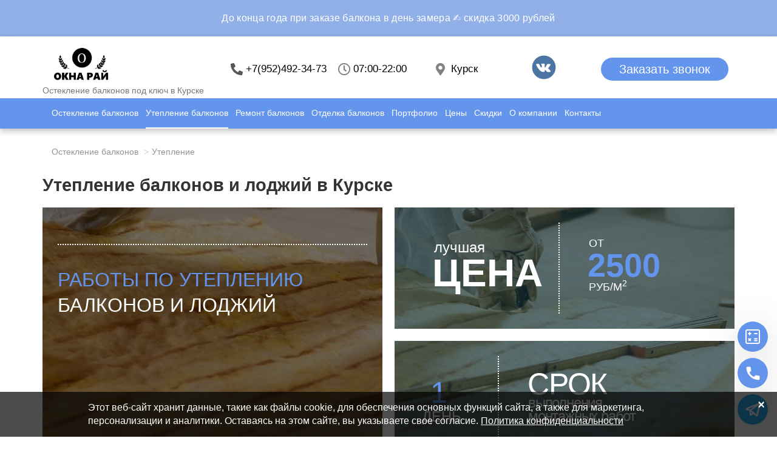

--- FILE ---
content_type: text/html; charset=UTF-8
request_url: https://balkon-kursk.ru/uteplenie-balkonov/
body_size: 30787
content:
<!DOCTYPE html>
<html lang="ru">
<head>
    <title>Утепление балкона под ключ и лоджий в Курске - цена от 2500 руб</title>
    <meta name="description" content="Нужно утеплить балкон под ключ? Утепление лоджий внутри и снаружи в Курске от компании «Окна Рай». Звоните и оставляйте заявку на замер: +7(952)492-34-73. У нас всегда актуальные акции и подарки.">
    <base href="https://balkon-kursk.ru/">
    <meta charset="UTF-8">
    <meta name="google-site-verification" content="KTkFcKpv6BpEWGx597pdh0eMJLBRYf7qF6dNhqMdiQw">
    <meta name="yandex-verification" content="3e6dd830f1ab9c3e">
    <meta http-equiv="X-UA-Compatible" content="IE=edge">
    <meta name="viewport" content="width=device-width, initial-scale=1, maximum-scale=1">
    <meta property="og:locale" content="ru_RU">
    <meta property="og:type" content="website">
    <!--<meta property="business:contact_data:country_name" content="Россия">
    <meta property="business:contact_data:locality" content="Курск">
    <meta property="business:contact_data:email" content="info@balkon-kursk.ru">
    <meta property="business:contact_data:phone_number" content="+7(952)492-34-73">
    <meta property="business:contact_data:website" content="https://balkon-kursk.ru">-->
    <meta property="og:title" content="Утепление балкона под ключ и лоджий в Курске - цена от 2500 руб">
    <meta property="og:description" content="Нужно утеплить балкон под ключ? Утепление лоджий внутри и снаружи в Курске от компании «Окна Рай». Звоните и оставляйте заявку на замер: +7(952)492-34-73. У нас всегда актуальные акции и подарки.">
    <meta property="og:image" content="https://balkon-kursk.ru/assets/template/img/rai-logotip.png">
    <meta property="og:url" content= "https://balkon-kursk.ru">
    <meta name="yandex-verification" content="b65b89d08e270f80">
    <link rel="canonical" href="https://balkon-kursk.ru/uteplenie-balkonov/">

 <script type="application/ld+json"> 
{
	"@context": "http://www.schema.org",
	"@type": "WPHeader",
	"name": "Утепление балконов",
	"description": "Нужно утеплить балкон под ключ? Утепление лоджий внутри и снаружи в Курске от компании «Окна Рай». Звоните и оставляйте заявку на замер: +7(952)492-34-73. У нас всегда актуальные акции и подарки.",
	"inLanguage": "ru",
	"image": {
		"@type": "ImageObject",
		"image": "https://balkon-kursk.ru/assets/template/img/rai-logotip.png"
	}
}
</script>
    
    <link rel="stylesheet" href="/assets/components/minifyx/cache/styles_c4ef7a57cc.min.css" type="text/css" />
<link rel="stylesheet" href="/assets/components/ajaxform/css/default.css" type="text/css" />
<link rel="stylesheet" href="/assets/components/pdotools/css/pdopage.min.css" type="text/css" />
<script type="text/javascript">pdoPage = {callbacks: {}, keys: {}, configs: {}};</script>
<link rel="next" href="https://balkon-kursk.ru/uteplenie-balkonov/?page=2"/>
</head><body>
    <div id="wrapper">
        <div class="header-banner">До конца года при заказе балкона в день замера ✍️ скидка 3000 рублей</div>

<div id="header-top">
    <div class="container">
        
        <div class="row row-1">
            <div class="header-wrap">
                <div class="col-lg-3 col-md-3 header-logo header-logo-wrapper">
                    <a href="/" class="logo-link">
                        <img src="assets/template/img/rai-logotip.png" title="Главная" alt="Главная" class="img-responsive">
                    </a>
                                            <span class="title-for-logo">Остекление балконов под ключ в Курске</span>
                                    </div>
                <div class="col-lg-9 col-md-9 wrap-contacts">
                    <ul class="header-contacts">
                        <li>
                            <a class="phone" href="tel:+7(952)492-34-73" onclick="yaCounterGoal('klik_number')">+7(952)492-34-73</a>
                            <!--<a class="phone" href="tel:" itemprop="telephone" onclick="yaCounter54504766.reachGoal('klik_number'); return true;"></a>-->
                        </li>
                        <li class="hidden-xs hidden-sm header-work-time">
                            <span class="header-icon work-time">07:00-22:00</span>
                        </li>
                        <li>
                            <span class="header-icon address">Курск</span>
                        </li>
                        <li class="hidden-xs header-work-time">
                        <a target="_blank" href="https://vk.com/kurskiye_okna" class="header-vk">
                          <svg  width="42" height="42" class="icon-68be4ee4">
                             <use xlink:href="#vk" ></use>
                          </svg>
                        </a>
                        <li class="hidden-xs">
                            <a href="#" class="orange-button" data-toggle="modal" data-target="#call-me" data-value="Обратный звонок(шапка)" onclick="yaCounterGoal('klik_shapka_zvonok')">Заказать звонок</a>
                        </li>
                    </ul>
                </div>
            </div>
            
            
        </div>
        <div class="row row-2">
            <div class="header-wrap">
                <div class="col-lg-12">
                    <nav class="navbar navbar-default">
                        <div class="container-fluid">
                            <!-- Brand and toggle get grouped for better mobile display -->
                            <div class="navbar-header">
                                <a href="#" class="orange-button hidden-md hidden-lg hidden-sm top-button-mobile" data-toggle="modal" data-target="#call-me" onclick="yaCounterGoal('klik_shapka_zvonok')">Вам перезвонить?</a>
                                
                                <a class="header-vk hidden-md hidden-lg hidden-sm " target="_blank" href="https://vk.com/kurskiye_okna">
                                  <svg  width="40" height="40" class="icon-68be4ee4">
                                     <use xlink:href="#vk" ></use>
                                  </svg>
                            </a>
                                <button type="button" class="navbar-toggle collapsed" data-toggle="collapse" data-target="#bs-example-navbar-collapse-1" aria-expanded="false">
                                    <span class="sr-only">Toggle navigation</span>
                                    <span class="icon-bar"></span>
                                    <span class="icon-bar"></span>
                                    <span class="icon-bar"></span>
                                </button>
                            </div>
                            <!-- Collect the nav links, forms, and other content for toggling -->
                        <div class="collapse navbar-collapse" id="bs-example-navbar-collapse-1">
                            <div class="row menu-line" itemscope itemtype="http://schema.org/SiteNavigationElement">
                                <ul class="nav navbar-nav"><li class="dropdown first"><a itemprop="url" href="/" data-toggle="dropdown" role="button" aria-haspopup="true" aria-expanded="false"><span itemprop="name">Остекление балконов</span></a><ul class="dropdown-menu "><li class="first"><a itemprop="url" href="xolodnoe-osteklenie-balkonov/"><span itemprop="name">Холодное остекление балконов</span></a></li><li class="last"><a itemprop="url" href="teploe-osteklenie-balkona/"><span itemprop="name">Теплое остекление балконов</span></a></li></ul></li><li class="active"><a itemprop="url" href="uteplenie-balkonov/"><span itemprop="name">Утепление балконов</span></a></li><li class=""><a itemprop="url" href="remont-balkonov/"><span itemprop="name">Ремонт балконов</span></a></li><li class=""><a itemprop="url" href="obshivka-balkona/"><span itemprop="name">Отделка балконов</span></a></li><li class=""><a itemprop="url" href="portfolio/"><span itemprop="name">Портфолио</span></a></li><li class=""><a itemprop="url" href="price/"><span itemprop="name">Цены</span></a></li><li class=""><a itemprop="url" href="discount/"><span itemprop="name">Скидки</span></a></li><li class="dropdown "><a itemprop="url" href="about/" data-toggle="dropdown" role="button" aria-haspopup="true" aria-expanded="false"><span itemprop="name">О компании</span></a><ul class="dropdown-menu "><li class="first"><a itemprop="url" href="about/reviews/"><span itemprop="name">Отзывы</span></a></li></ul></li><li class="last"><a itemprop="url" href="contacts/"><span itemprop="name">Контакты</span></a></li></ul>                                <a href="#" class="orange-button" data-toggle="modal" data-target="#call-me" data-value="Обратный звонок(шапка)" onclick="yaCounterGoal('klik_shapka_zvonok')">Заказать звонок</a>
                            </div>
                            </div><!-- /.navbar-collapse -->
                        </div><!-- /.container-fluid -->
                    </nav>
                </div>
            </div>
        </div>
    </div>
</div>        <div id="root">
            
    <div class="breadcrumbs">
    <div class="container">
        <div class="row">
            <div class="col-lg-12">
                <ul class="breadcrumb" itemscope itemtype="http://schema.org/BreadcrumbList"><li class="" itemprop="itemListElement" itemscope itemtype="http://schema.org/ListItem"><a itemprop="item" href="/" class="link"><span itemprop="name">Остекление балконов</span></a><meta itemprop="position" content="1" /></li>
<li itemprop="itemListElement" itemscope itemtype="http://schema.org/ListItem" class="active"><span itemprop="name">Утепление</span><meta itemprop="position" content="2" /></li></ul>            </div>
        </div>
    </div>
</div>    <div class="intro-price">
    <div class="container">
        <h1 class="intro-price__title">Утепление балконов и лоджий в Курске</h1>
        <div class="intro-price__blocks">
            <div class="intro-price__block1" style="background: url(assets/template/img/mainslide/yteplen1min.jpg);background-repeat: no-repeat;
    background-size: cover;">
    <div class="coller"></div>
    <div class="content">
        <div class="header"></div>
        <div class="name category">
 <span class="bigger color"><font size="6">Работы по утеплению</font></span>
            <br>
            <span>балконов и лоджий</span>
        </div>
        <div class="text">
            <p>Хотите сделать в квартире функциональное рабочее место, детскую или место для отдыха, но площади квартиры и имеющихся комнат недостаточно? Оптимальным решением станет отделка балкона. Нашими сотрудниками будут выполнены работы не только по утеплению балкона и его отделки, но и монтажу необходимых для вашего комфорта систем (отопление, энергоснабжение и т.д.). Все работы будут выполнены быстро и с надлежащим качеством.</p>
            </div>
    </div>
</div>
            <div class="intro-price__block2" style="background: url(assets/template/img/mainslide/yteplen2min.jpg);background-repeat: no-repeat;
    background-size: cover;">
    <div class="coller"></div>
    <div class="content">
        <div class="price-name">
            <p>лучшая<br><span class="bigger bold">цена</span></p>
        </div>
        <div class="border"></div>
        <div class="price-block">
            <p>от<br><span class="bigger bold color">2500</span><br>руб/м<sup>2</sup></p>
        </div>
        <div class="payment">
            <div class="percent">0%</div>
            <div class="rass">Возможна оплата в рассрочку</div>
            <div class="card">Принимаем безналичный расчёт</div>
        </div>
    </div>
</div>
            <div class="intro-price__block3" style="background: url(assets/template/img/mainslide/yteplen3min.jpg);background-repeat: no-repeat;
    background-size: cover;">
    <div class="coller"></div>
    <div class="content">
        <div class="price-name">
            <p><span class="bold bigger">Срок</span><br>выполнения<br>монтажных работ</p>
        </div>
        <div class="border"></div>
        <div class="price-block">
            <p><span class="color bigger">&#160;1</span><br> день</p>
        </div>
        <div class="time-block">
            <ul>
                <li>
                    <svg viewBox="0 0 342.357 342.357">
                    	<polygon points="290.04,33.286 118.861,204.427 52.32,137.907 0,190.226 118.862,309.071 342.357,85.606 "/>
                    </svg>
                    <span>Гарантия сроков по договору</span>
                </li>
                <li>
                    <svg viewBox="0 0 342.357 342.357">
                    	<polygon points="290.04,33.286 118.861,204.427 52.32,137.907 0,190.226 118.862,309.071 342.357,85.606 "/>
                    </svg>
                    <span>Выезд замерщика бесплатно</span>
                </li>
            </ul>
        </div>
    </div>
</div>
        </div>
        <div class="intro-price__container">
            <div class="intro-price__block4">
                <div class="link-block">
                    <div class="header">Пройдите короткий тест и получите хорошую скидку</div>
                    <div class="bottom">
                        <button data-toggle="modal" data-target="#coupe-dreams-modal">принять участие</button>
                    </div>
                </div>
            </div>
            <div class="intro-price__block5">
                <div class="phone">
                    <span class="phone-text">Узнайте все подробности по телефону</span>
                    <a class="phone-link" href="tel:+7(952)492-34-73" onclick="yaCounterGoal('klik_number')">+7(952)492-34-73</a>
                </div>
                <div class="or">или</div>
                <a href="#" data-toggle="modal" data-target="#call-service-price" onclick="yaCounterGoal('zayavka_uslugi')" data-value="Обратный звонок(плитка услуг)" class="callus">Оставьте заявку</a>
            </div>
        </div>
    </div>
</div>    <div class="why-we">
    <div class="container">
    
        <div class="list">
                                        <div class="item">
                    <p class="item-title"></p>
                    <div class="item-elements">
                        <div class="row">
                            <div class="col-xs-12 col-md-6">
                               <div class="element-pictures-wrap">
                                    
                                   <div class="element-pictures">
                                                                                                                              <div class="element-pic">
                                               <span itemscope itemtype="http://schema.org/ImageObject"><meta itemprop="name" content=""><img itemprop="contentUrl" src="/assets/cache_image/resources/uteplenie/utepl_slide1_570x500_959.jpg" alt="" class="img-responsive" ></span>
                                           </div>
                                                                                                                              <div class="element-pic">
                                               <span itemscope itemtype="http://schema.org/ImageObject"><meta itemprop="name" content=""><img itemprop="contentUrl" src="/assets/cache_image/resources/uteplenie/utepl_slide2_570x500_959.jpg" alt="" class="img-responsive" ></span>
                                           </div>
                                                                          </div>
                               </div>
                            </div>
                            <div class="col-xs-12 col-md-6">
                                <div class="element-description">
                                    <p>&nbsp;</p>
<p>Многие жители квартир в последнее время используют балконы и лоджии как дополнительные комнаты, которые можно оборудовать по самые различные нужды. Для этого необходимо произвести утепление балкона изнутри, которое позволит поддерживать оптимальную температуру в любое время года. Заказать можно у нас и недорого.&nbsp;</p>
<p>Мы используем следующие материалы:</p>
<ul>
<li style="font-weight: 400;">Минвата;</li>
<li style="font-weight: 400;">Пенополистирол;</li>
<li style="font-weight: 400;">Полипропилен.</li>
</ul>
<p>Цена зависит как от материала, так и от самого объема работ. Работаем в Курске&nbsp;<span style="font-weight: 400;">уже много лет, имеются все необходимые сертификаты на продукцию. Мы уверены в наших сотрудниках и используемых материалах, поэтому на монтаж и сами материалы даем гарантию на 10 лет. </span></p>                                </div>
                            </div>
                        </div>
                    </div>
                </div>                
                    </div>
        <div class="row">
            <div class="col-xs-12">
                <div class="slider"></div>
            </div>
        </div>
    </div>
</div>    
    <div class="price">
    <div class="container">
                <p class="component-title">Цена за работу</p>
                <div class="content">
            <div class="row">
                <div class="col-xs-12 col-md-6">
                    <span itemscope itemtype="http://schema.org/ImageObject"><img itemprop="contentUrl" src="assets/template/img/newprice.jpg" alt="" class="img-responsive" ></span>
                </div>
                <div class="col-xs-12 col-md-6">
                    <div class="price-info">
                        <table class="table">
                            <tbody>
                                                                                                    <tr>
                                        <td>Утепление и внутренняя отделка потолка</td>
                                        <td>от 1800 руб/м</td>
                                    </tr>
                                                                    <tr>
                                        <td>Ремонт козырька</td>
                                        <td>от 5000 руб/мп</td>
                                    </tr>
                                                                    <tr>
                                        <td>Монтаж козырька </td>
                                        <td>от 300 руб/мп</td>
                                    </tr>
                                                                    <tr>
                                        <td>Монтаж и отделка откосов</td>
                                        <td>от 600 руб/мп</td>
                                    </tr>
                                                                    <tr>
                                        <td>Алюминиевые окна</td>
                                        <td>от 3100 руб/м</td>
                                    </tr>
                                                                    <tr>
                                        <td>Пластиковые окна</td>
                                        <td>от 4400 руб/м</td>
                                    </tr>
                                                                    <tr>
                                        <td>Внешняя отделка</td>
                                        <td>от 1600 руб/м2</td>
                                    </tr>
                                                                    <tr>
                                        <td>Утепление и обшивка стен</td>
                                        <td>от 1700 руб/м2</td>
                                    </tr>
                                                                    <tr>
                                        <td>Утепление и настил пола</td>
                                        <td>от 2500 руб/м2</td>
                                    </tr>
                                                                
                            </tbody>
                        </table>
                    </div>
                </div>
            </div>
        </div>
    </div>
</div>    <div class="portfolio">
    <div class="container">
        <p class="portfolio__title">Фото готовых работ</p>
        <div class="portfolio__tabs">
            <div class="portfolio__tab portfolio__tab_active" data-id="teploe">Теплое</div>
            <div class="portfolio__tab" data-id="vnesh">Внешнее оформление</div>
            <div class="portfolio__tab" data-id="holodnoe">Холодное</div>
            <div class="portfolio__tab" data-id="vnutr">Внутренняя отделка</div>
            <div class="portfolio__tab" data-id="vinos">С выносом</div>
            <div class="portfolio__tab" data-id="france">Французское</div>
        </div>
        <div class="portfolio__list">
            <a class="fency-item portfolio__link mix teploe" data-fancybox="images" href="/assets/images/resources/portfolio/new/27.jpg"  data-caption="36400руб.<br>Внутренняя отделка балкона ламинатом, установка сушилки для белья, настил полу, утепление передней части, утепления потолка.<br>">
    <span itemscope itemtype="http://schema.org/ImageObject"><meta itemprop="name" content="Внутренняя отделка балкона ламинатом, установка сушилки для белья, настил полу, утепление передней части, утепления потолка."><img itemprop="contentUrl" src="/assets/cache_image/resources/portfolio/new/27_340x170_67a.jpg" alt="Внутренняя отделка балкона ламинатом, установка сушилки для белья, настил полу, утепление передней части, утепления потолка." class="portfolio__img" ></span>
    <div class="portfolio__description">
        <div class="portfolio__price">36400руб.</div>
        <span>Внутренняя отделка балкона лам...</span>
        <p></p>
    </div>
</a>
<a class="fency-item portfolio__link mix teploe" data-fancybox="images" href="/assets/images/resources/portfolio/new/14.jpg"  data-caption="44000руб.<br>Отделка балкона ламинатом нескольких цветов. Установка стола для вечерних посиделок, шкафчика для хранения и сидушки. Подключение освещения. Утепление передней части.<br>">
    <span itemscope itemtype="http://schema.org/ImageObject"><meta itemprop="name" content="Отделка балкона ламинатом нескольких цветов. Установка стола для вечерних посиделок, шкафчика для хранения и сидушки. Подключение освещения. Утепление передней части."><img itemprop="contentUrl" src="/assets/cache_image/resources/portfolio/new/14_340x170_67a.jpg" alt="Отделка балкона ламинатом нескольких цветов. Установка стола для вечерних посиделок, шкафчика для хранения и сидушки. Подключение освещения. Утепление передней части." class="portfolio__img" ></span>
    <div class="portfolio__description">
        <div class="portfolio__price">44000руб.</div>
        <span>Отделка балкона ламинатом неск...</span>
        <p></p>
    </div>
</a>
<a class="fency-item portfolio__link mix teploe" data-fancybox="images" href="/assets/images/resources/portfolio/new/10.jpg"  data-caption="32000руб.<br>Внутренняя отделка ламинатом, утепление передней части балкона, подключение электричества, настилка чернового пола и укладка ламината<br> Анатолия Дериглазова, 155">
    <span itemscope itemtype="http://schema.org/ImageObject"><meta itemprop="name" content="Внутренняя отделка ламинатом, утепление передней части балкона, подключение электричества, настилка чернового пола и укладка ламината"><img itemprop="contentUrl" src="/assets/cache_image/resources/portfolio/new/10_340x170_67a.jpg" alt="Внутренняя отделка ламинатом, утепление передней части балкона, подключение электричества, настилка чернового пола и укладка ламината" class="portfolio__img" ></span>
    <div class="portfolio__description">
        <div class="portfolio__price">32000руб.</div>
        <span>Внутренняя отделка ламинатом, ...</span>
        <p> Анатолия Дериглазова, 155</p>
    </div>
</a>
<a class="fency-item portfolio__link mix teploe" data-fancybox="images" href="assets/template/img/portfolio/francuzskoe/balkon_11.jpg"  data-caption="31000 руб.<br>Теплое остекление в пол.<br>Нахимова 2">
    <span itemscope itemtype="http://schema.org/ImageObject"><meta itemprop="name" content="Теплое остекление в пол."><img itemprop="contentUrl" src="/assets/cache_image/assets/template/img/portfolio/francuzskoe/balkon_11_340x170_67a.jpg" alt="Теплое остекление в пол." class="portfolio__img" ></span>
    <div class="portfolio__description">
        <div class="portfolio__price">31000 руб.</div>
        <span>Теплое остекление в пол....</span>
        <p>Нахимова 2</p>
    </div>
</a>
<a class="fency-item portfolio__link mix teploe" data-fancybox="images" href="assets/template/img/portfolio/francuzskoe/Depositphotos_359906270_L.jpg"  data-caption="29100руб.<br>Тёплое остекление лоджии теплым ПВХ профилем с тонированием.<br>Пушкина 26">
    <span itemscope itemtype="http://schema.org/ImageObject"><meta itemprop="name" content="Тёплое остекление лоджии теплым ПВХ профилем с тонированием."><img itemprop="contentUrl" src="/assets/cache_image/assets/template/img/portfolio/francuzskoe/Depositphotos_359906270_L_340x170_67a.jpg" alt="Тёплое остекление лоджии теплым ПВХ профилем с тонированием." class="portfolio__img" ></span>
    <div class="portfolio__description">
        <div class="portfolio__price">29100руб.</div>
        <span>Тёплое остекление лоджии теплы...</span>
        <p>Пушкина 26</p>
    </div>
</a>
<a class="fency-item portfolio__link mix teploe" data-fancybox="images" href="assets/template/img/portfolio/francuzskoe/Depositphotos_477843340_L.jpg"  data-caption="38000руб.<br>Установка теплого французского остекления, укладка напольной плитки.<br>Красноармейская 32">
    <span itemscope itemtype="http://schema.org/ImageObject"><meta itemprop="name" content="Установка теплого французского остекления, укладка напольной плитки."><img itemprop="contentUrl" src="/assets/cache_image/assets/template/img/portfolio/francuzskoe/Depositphotos_477843340_L_340x170_67a.jpg" alt="Установка теплого французского остекления, укладка напольной плитки." class="portfolio__img" ></span>
    <div class="portfolio__description">
        <div class="portfolio__price">38000руб.</div>
        <span>Установка теплого французского...</span>
        <p>Красноармейская 32</p>
    </div>
</a>
<a class="fency-item portfolio__link mix teploe" data-fancybox="images" href="/assets/images/resources/portfolio/0-02-05-754ab8d7a561025ad69e8a047b06ea17f503be4f5edca7b091c29bcc51bfc07f_6e9302c2-min.jpg"  data-caption="60000руб.<br>выполнено: отделка потолка панелями ПВХ, отделка стен панелями НДФ, настил пола ламинат<br>">
    <span itemscope itemtype="http://schema.org/ImageObject"><meta itemprop="name" content="выполнено: отделка потолка панелями ПВХ, отделка стен панелями НДФ, настил пола ламинат"><img itemprop="contentUrl" src="/assets/cache_image/resources/portfolio/0-02-05-754ab8d7a561025ad69e8a047b06ea17f503be4f5edca7b091c29bcc51bfc07f_6e9302c2-min_340x170_67a.jpg" alt="выполнено: отделка потолка панелями ПВХ, отделка стен панелями НДФ, настил пола ламинат" class="portfolio__img" ></span>
    <div class="portfolio__description">
        <div class="portfolio__price">60000руб.</div>
        <span>выполнено: отделка потолка пан...</span>
        <p></p>
    </div>
</a>
<a class="fency-item portfolio__link mix teploe" data-fancybox="images" href="/assets/images/resources/portfolio/0-02-05-760ffafcf2bf6b54eac8c7005da4ea5d7b44999c9729d1e467da98c63ba6e5db_7ce72fa3-min.jpg"  data-caption="50000руб.<br>выполнено: отделка потолка панелями ПВХ, отделка стен панелями НДФ, настил европола.<br>">
    <span itemscope itemtype="http://schema.org/ImageObject"><meta itemprop="name" content="выполнено: отделка потолка панелями ПВХ, отделка стен панелями НДФ, настил европола."><img itemprop="contentUrl" src="/assets/cache_image/resources/portfolio/0-02-05-760ffafcf2bf6b54eac8c7005da4ea5d7b44999c9729d1e467da98c63ba6e5db_7ce72fa3-min_340x170_67a.jpg" alt="выполнено: отделка потолка панелями ПВХ, отделка стен панелями НДФ, настил европола." class="portfolio__img" ></span>
    <div class="portfolio__description">
        <div class="portfolio__price">50000руб.</div>
        <span>выполнено: отделка потолка пан...</span>
        <p></p>
    </div>
</a>
<a class="fency-item portfolio__link mix teploe" data-fancybox="images" href="/assets/images/resources/portfolio/0-02-05-428c49afd05204f6c4c9257e7ec48b722b00cc9f39f35fb249d7b9f9cf918bf7_97e9ee0e-min.jpg"  data-caption="32000руб.<br>выполнено:отделка балкона в доме КПД, евровагонка, настил европола.<br>">
    <span itemscope itemtype="http://schema.org/ImageObject"><meta itemprop="name" content="выполнено:отделка балкона в доме КПД, евровагонка, настил европола."><img itemprop="contentUrl" src="/assets/cache_image/resources/portfolio/0-02-05-428c49afd05204f6c4c9257e7ec48b722b00cc9f39f35fb249d7b9f9cf918bf7_97e9ee0e-min_340x170_67a.jpg" alt="выполнено:отделка балкона в доме КПД, евровагонка, настил европола." class="portfolio__img" ></span>
    <div class="portfolio__description">
        <div class="portfolio__price">32000руб.</div>
        <span>выполнено:отделка балкона в до...</span>
        <p></p>
    </div>
</a>
            <a class="fency-item portfolio__link mix vnesh" data-fancybox="images" href="/assets/images/resources/portfolio/new/25.jpg" style="display: none;" data-caption="25000руб.<br>Остекление балкона в чёрном цвете + отделка евровагонкой.<br>">
    <span itemscope itemtype="http://schema.org/ImageObject"><meta itemprop="name" content="Остекление балкона в чёрном цвете + отделка евровагонкой."><img itemprop="contentUrl" src="/assets/cache_image/resources/portfolio/new/25_340x170_67a.jpg" alt="Остекление балкона в чёрном цвете + отделка евровагонкой." class="portfolio__img" ></span>
    <div class="portfolio__description">
        <div class="portfolio__price">25000руб.</div>
        <span>Остекление балкона в чёрном цв...</span>
        <p></p>
    </div>
</a>
<a class="fency-item portfolio__link mix vnesh" data-fancybox="images" href="/assets/images/resources/portfolio/new/4.jpg" style="display: none;" data-caption="25000руб.<br>Остекление небольшой загородной дачи окнами пвх 60 серии, установка отливов и откосов<br>">
    <span itemscope itemtype="http://schema.org/ImageObject"><meta itemprop="name" content="Остекление небольшой загородной дачи окнами пвх 60 серии, установка отливов и откосов"><img itemprop="contentUrl" src="/assets/cache_image/resources/portfolio/new/4_340x170_67a.jpg" alt="Остекление небольшой загородной дачи окнами пвх 60 серии, установка отливов и откосов" class="portfolio__img" ></span>
    <div class="portfolio__description">
        <div class="portfolio__price">25000руб.</div>
        <span>Остекление небольшой загородно...</span>
        <p></p>
    </div>
</a>
<a class="fency-item portfolio__link mix vnesh" data-fancybox="images" href="/assets/images/resources/portfolio/0-02-05-84d87b2b7402525e5a05a08c9955ec38ae4719ea73f3d7ad639f6c68571a9204_d16992f5-min.jpg" style="display: none;" data-caption="62000руб.<br>выполнено:монтаж балкона ПВХ, полная замена балконного ограждения и крыши<br>">
    <span itemscope itemtype="http://schema.org/ImageObject"><meta itemprop="name" content="выполнено:монтаж балкона ПВХ, полная замена балконного ограждения и крыши"><img itemprop="contentUrl" src="/assets/cache_image/resources/portfolio/0-02-05-84d87b2b7402525e5a05a08c9955ec38ae4719ea73f3d7ad639f6c68571a9204_d16992f5-min_340x170_67a.jpg" alt="выполнено:монтаж балкона ПВХ, полная замена балконного ограждения и крыши" class="portfolio__img" ></span>
    <div class="portfolio__description">
        <div class="portfolio__price">62000руб.</div>
        <span>выполнено:монтаж балкона ПВХ, ...</span>
        <p></p>
    </div>
</a>
<a class="fency-item portfolio__link mix vnesh" data-fancybox="images" href="/assets/images/resources/portfolio/IMG_20200516_120224_109-min.jpg" style="display: none;" data-caption="21000руб.<br>Остекление Балкона квартиры КПД теплое,демонтаж старого балкона.остекление данного балкона отличается от остекления в Хрущевке а именно форма данного объекта изогнутая.<br>г.Курск Проспект Клыкова дом 52.">
    <span itemscope itemtype="http://schema.org/ImageObject"><meta itemprop="name" content="Остекление Балкона квартиры КПД теплое,демонтаж старого балкона.остекление данного балкона отличается от остекления в Хрущевке а именно форма данного объекта изогнутая."><img itemprop="contentUrl" src="/assets/cache_image/resources/portfolio/IMG_20200516_120224_109-min_340x170_67a.jpg" alt="Остекление Балкона квартиры КПД теплое,демонтаж старого балкона.остекление данного балкона отличается от остекления в Хрущевке а именно форма данного объекта изогнутая." class="portfolio__img" ></span>
    <div class="portfolio__description">
        <div class="portfolio__price">21000руб.</div>
        <span>Остекление Балкона квартиры КП...</span>
        <p>г.Курск Проспект Клыкова дом 52.</p>
    </div>
</a>
<a class="fency-item portfolio__link mix vnesh" data-fancybox="images" href="/assets/images/resources/1/vynos.jpg" style="display: none;" data-caption="20000 руб.<br>Сайдинг металлопластиковый, высокопрочный; устойчив к перепадам погодных условий, выгоранию, не подвержен ржавчине.<br>Ковалёва 3">
    <span itemscope itemtype="http://schema.org/ImageObject"><meta itemprop="name" content="Сайдинг металлопластиковый, высокопрочный; устойчив к перепадам погодных условий, выгоранию, не подвержен ржавчине."><img itemprop="contentUrl" src="/assets/cache_image/resources/1/vynos_340x170_67a.jpg" alt="Сайдинг металлопластиковый, высокопрочный; устойчив к перепадам погодных условий, выгоранию, не подвержен ржавчине." class="portfolio__img" ></span>
    <div class="portfolio__description">
        <div class="portfolio__price">20000 руб.</div>
        <span>Сайдинг металлопластиковый, вы...</span>
        <p>Ковалёва 3</p>
    </div>
</a>
<a class="fency-item portfolio__link mix vnesh" data-fancybox="images" href="assets/template/img/portfolio/3/Depositphotos87448412.jpg" style="display: none;" data-caption="22000 руб.<br>Наружная обшивка выполнена из профлиста.<br>Кирова 26">
    <span itemscope itemtype="http://schema.org/ImageObject"><meta itemprop="name" content="Наружная обшивка выполнена из профлиста."><img itemprop="contentUrl" src="/assets/cache_image/assets/template/img/portfolio/3/Depositphotos87448412_340x170_67a.jpg" alt="Наружная обшивка выполнена из профлиста." class="portfolio__img" ></span>
    <div class="portfolio__description">
        <div class="portfolio__price">22000 руб.</div>
        <span>Наружная обшивка выполнена из ...</span>
        <p>Кирова 26</p>
    </div>
</a>
<a class="fency-item portfolio__link mix vnesh" data-fancybox="images" href="assets/template/img/portfolio/vneshnyaya_i_s_vinosom/5.jpg" style="display: none;" data-caption="22000 руб.<br>Теплые немецкие окна REHAU и Montblanc с  5ти камерным профилем, стеклопакет до 42мм.<br>Ленина 26">
    <span itemscope itemtype="http://schema.org/ImageObject"><meta itemprop="name" content="Теплые немецкие окна REHAU и Montblanc с  5ти камерным профилем, стеклопакет до 42мм."><img itemprop="contentUrl" src="/assets/cache_image/assets/template/img/portfolio/vneshnyaya_i_s_vinosom/5_340x170_67a.jpg" alt="Теплые немецкие окна REHAU и Montblanc с  5ти камерным профилем, стеклопакет до 42мм." class="portfolio__img" ></span>
    <div class="portfolio__description">
        <div class="portfolio__price">22000 руб.</div>
        <span>Теплые немецкие окна REHAU и M...</span>
        <p>Ленина 26</p>
    </div>
</a>
<a class="fency-item portfolio__link mix vnesh" data-fancybox="images" href="/assets/template/img/portfolio/6/vneh1-min.jpg" style="display: none;" data-caption="20000 руб.<br>Балкон с холодным остеклением. Внутренняя отделка была выполнена из вагонки, а внешняя сайдингом.<br>Клюева 13">
    <span itemscope itemtype="http://schema.org/ImageObject"><meta itemprop="name" content="Балкон с холодным остеклением. Внутренняя отделка была выполнена из вагонки, а внешняя сайдингом."><img itemprop="contentUrl" src="/assets/cache_image/assets/template/img/portfolio/6/vneh1-min_340x170_67a.jpg" alt="Балкон с холодным остеклением. Внутренняя отделка была выполнена из вагонки, а внешняя сайдингом." class="portfolio__img" ></span>
    <div class="portfolio__description">
        <div class="portfolio__price">20000 руб.</div>
        <span>Балкон с холодным остеклением....</span>
        <p>Клюева 13</p>
    </div>
</a>
<a class="fency-item portfolio__link mix vnesh" data-fancybox="images" href="/assets/template/img/portfolio/7/vin_fran-min.jpg" style="display: none;" data-caption="26900руб.<br>Теплые немецкие окна REHAU и Montblanc с 3х камерным профилем, стеклопакет 24мм.<br>Ивановского 30">
    <span itemscope itemtype="http://schema.org/ImageObject"><meta itemprop="name" content="Теплые немецкие окна REHAU и Montblanc с 3х камерным профилем, стеклопакет 24мм."><img itemprop="contentUrl" src="/assets/cache_image/assets/template/img/portfolio/7/vin_fran-min_340x170_67a.jpg" alt="Теплые немецкие окна REHAU и Montblanc с 3х камерным профилем, стеклопакет 24мм." class="portfolio__img" ></span>
    <div class="portfolio__description">
        <div class="portfolio__price">26900руб.</div>
        <span>Теплые немецкие окна REHAU и M...</span>
        <p>Ивановского 30</p>
    </div>
</a>
            <a class="fency-item portfolio__link mix holodnoe" data-fancybox="images" href="/assets/images/resources/portfolio/new/12.jpg" style="display: none;" data-caption="28500руб.<br>Классическая отделка балкона евровагонкой. Установка чернового пола из ОСБ-листа толщиной 22 мм. Настил линолеума цельным куском. Монтаж потолка из ПВХ панели.<br>">
    <span itemscope itemtype="http://schema.org/ImageObject"><meta itemprop="name" content="Классическая отделка балкона евровагонкой. Установка чернового пола из ОСБ-листа толщиной 22 мм. Настил линолеума цельным куском. Монтаж потолка из ПВХ панели."><img itemprop="contentUrl" src="/assets/cache_image/resources/portfolio/new/12_340x170_67a.jpg" alt="Классическая отделка балкона евровагонкой. Установка чернового пола из ОСБ-листа толщиной 22 мм. Настил линолеума цельным куском. Монтаж потолка из ПВХ панели." class="portfolio__img" ></span>
    <div class="portfolio__description">
        <div class="portfolio__price">28500руб.</div>
        <span>Классическая отделка балкона е...</span>
        <p></p>
    </div>
</a>
<a class="fency-item portfolio__link mix holodnoe" data-fancybox="images" href="/assets/images/resources/portfolio/new/1(2).jpg" style="display: none;" data-caption="32000руб.<br>Внутренняя отделка балкона евровагонкой, установка встроенного шкафа, подключение освещения.<br>">
    <span itemscope itemtype="http://schema.org/ImageObject"><meta itemprop="name" content="Внутренняя отделка балкона евровагонкой, установка встроенного шкафа, подключение освещения."><img itemprop="contentUrl" src="/assets/cache_image/resources/portfolio/new/1(2)_340x170_67a.jpg" alt="Внутренняя отделка балкона евровагонкой, установка встроенного шкафа, подключение освещения." class="portfolio__img" ></span>
    <div class="portfolio__description">
        <div class="portfolio__price">32000руб.</div>
        <span>Внутренняя отделка балкона евр...</span>
        <p></p>
    </div>
</a>
<a class="fency-item portfolio__link mix holodnoe" data-fancybox="images" href="assets/template/img/portfolio/francuzskoe/Depositphotos_374332030_XL.jpg" style="display: none;" data-caption="32600руб.<br>Панорамное холодное остекление П-образной лоджии с окраской стен.<br>Суворова 20">
    <span itemscope itemtype="http://schema.org/ImageObject"><meta itemprop="name" content="Панорамное холодное остекление П-образной лоджии с окраской стен."><img itemprop="contentUrl" src="/assets/cache_image/assets/template/img/portfolio/francuzskoe/Depositphotos_374332030_XL_340x170_67a.jpg" alt="Панорамное холодное остекление П-образной лоджии с окраской стен." class="portfolio__img" ></span>
    <div class="portfolio__description">
        <div class="portfolio__price">32600руб.</div>
        <span>Панорамное холодное остекление...</span>
        <p>Суворова 20</p>
    </div>
</a>
<a class="fency-item portfolio__link mix holodnoe" data-fancybox="images" href="assets/template/img/portfolio/francuzskoe/Depositphotos_470139212_L.jpg" style="display: none;" data-caption="23000 руб.<br>Холодное французское остекление лоджии с покрытием пленкой.<br>Крымская 17">
    <span itemscope itemtype="http://schema.org/ImageObject"><meta itemprop="name" content="Холодное французское остекление лоджии с покрытием пленкой."><img itemprop="contentUrl" src="/assets/cache_image/assets/template/img/portfolio/francuzskoe/Depositphotos_470139212_L_340x170_67a.jpg" alt="Холодное французское остекление лоджии с покрытием пленкой." class="portfolio__img" ></span>
    <div class="portfolio__description">
        <div class="portfolio__price">23000 руб.</div>
        <span>Холодное французское остеклени...</span>
        <p>Крымская 17</p>
    </div>
</a>
<a class="fency-item portfolio__link mix holodnoe" data-fancybox="images" href="assets/template/img/portfolio/francuzskoe/Depositphotos_470139230_L.jpg" style="display: none;" data-caption="24500руб.<br>Установлены холодные панорамные окна со стеклопакетом 42мм<br>Игарская 81">
    <span itemscope itemtype="http://schema.org/ImageObject"><meta itemprop="name" content="Установлены холодные панорамные окна со стеклопакетом 42мм"><img itemprop="contentUrl" src="/assets/cache_image/assets/template/img/portfolio/francuzskoe/Depositphotos_470139230_L_340x170_67a.jpg" alt="Установлены холодные панорамные окна со стеклопакетом 42мм" class="portfolio__img" ></span>
    <div class="portfolio__description">
        <div class="portfolio__price">24500руб.</div>
        <span>Установлены холодные панорамны...</span>
        <p>Игарская 81</p>
    </div>
</a>
<a class="fency-item portfolio__link mix holodnoe" data-fancybox="images" href="assets/template/img/portfolio/1234-min.JPG" style="display: none;" data-caption="22000 руб.<br>Балкон с холодным остеклением. Установлен натяжной потолок, установлена арка в комнату. Отделка декоративной штукатуркой.<br>Герцена 24">
    <span itemscope itemtype="http://schema.org/ImageObject"><meta itemprop="name" content="Балкон с холодным остеклением. Установлен натяжной потолок, установлена арка в комнату. Отделка декоративной штукатуркой."><img itemprop="contentUrl" src="/assets/cache_image/assets/template/img/portfolio/1234-min_340x170_67a.jpg" alt="Балкон с холодным остеклением. Установлен натяжной потолок, установлена арка в комнату. Отделка декоративной штукатуркой." class="portfolio__img" ></span>
    <div class="portfolio__description">
        <div class="portfolio__price">22000 руб.</div>
        <span>Балкон с холодным остеклением....</span>
        <p>Герцена 24</p>
    </div>
</a>
<a class="fency-item portfolio__link mix holodnoe" data-fancybox="images" href="/assets/images/resources/portfolio/245020513_131695-min.jpg" style="display: none;" data-caption="5000руб.<br>отделка внутренняя балкона два шкафчика-на балконе,практичное хранение вещей.<br>г.Курск ул,Хуторская д.2 А">
    <span itemscope itemtype="http://schema.org/ImageObject"><meta itemprop="name" content="отделка внутренняя балкона два шкафчика-на балконе,практичное хранение вещей."><img itemprop="contentUrl" src="/assets/cache_image/resources/portfolio/245020513_131695-min_340x170_67a.jpg" alt="отделка внутренняя балкона два шкафчика-на балконе,практичное хранение вещей." class="portfolio__img" ></span>
    <div class="portfolio__description">
        <div class="portfolio__price">5000руб.</div>
        <span>отделка внутренняя балкона два...</span>
        <p>г.Курск ул,Хуторская д.2 А</p>
    </div>
</a>
<a class="fency-item portfolio__link mix holodnoe" data-fancybox="images" href="/assets/images/resources/portfolio/IMG-20200507-WA0018-min.jpg" style="display: none;" data-caption="20000руб.<br> Остекление алюминием раздвижная система.Балкон под ключ.<br>г.Курск ул.Радищева д.57">
    <span itemscope itemtype="http://schema.org/ImageObject"><meta itemprop="name" content=" Остекление алюминием раздвижная система.Балкон под ключ."><img itemprop="contentUrl" src="/assets/cache_image/resources/portfolio/IMG-20200507-WA0018-min_340x170_67a.jpg" alt=" Остекление алюминием раздвижная система.Балкон под ключ." class="portfolio__img" ></span>
    <div class="portfolio__description">
        <div class="portfolio__price">20000руб.</div>
        <span>Остекление алюминием раздвижна...</span>
        <p>г.Курск ул.Радищева д.57</p>
    </div>
</a>
<a class="fency-item portfolio__link mix holodnoe" data-fancybox="images" href="/assets/images/resources/portfolio/IMG_20200502_141810-min.jpg" style="display: none;" data-caption="24000руб.<br>Срезали старый, застеклили балкон,обшили профлистом -(профлист цвета на выбор) зеленый самый популярный!<br>г.Курск ул.Карла Маркса дом 47">
    <span itemscope itemtype="http://schema.org/ImageObject"><meta itemprop="name" content="Срезали старый, застеклили балкон,обшили профлистом -(профлист цвета на выбор) зеленый самый популярный!"><img itemprop="contentUrl" src="/assets/cache_image/resources/portfolio/IMG_20200502_141810-min_340x170_67a.jpg" alt="Срезали старый, застеклили балкон,обшили профлистом -(профлист цвета на выбор) зеленый самый популярный!" class="portfolio__img" ></span>
    <div class="portfolio__description">
        <div class="portfolio__price">24000руб.</div>
        <span>Срезали старый, застеклили бал...</span>
        <p>г.Курск ул.Карла Маркса дом 47</p>
    </div>
</a>
            <a class="fency-item portfolio__link mix vnutr" data-fancybox="images" href="/assets/images/resources/portfolio/new/32.jpg" style="display: none;" data-caption="32500руб.<br>Остекление и внутренняя отделка ламинатом, настил линолеума на пол, подключение освещения. Установка подоконников, откосов, освещения<br>">
    <span itemscope itemtype="http://schema.org/ImageObject"><meta itemprop="name" content="Остекление и внутренняя отделка ламинатом, настил линолеума на пол, подключение освещения. Установка подоконников, откосов, освещения"><img itemprop="contentUrl" src="/assets/cache_image/resources/portfolio/new/32_340x170_67a.jpg" alt="Остекление и внутренняя отделка ламинатом, настил линолеума на пол, подключение освещения. Установка подоконников, откосов, освещения" class="portfolio__img" ></span>
    <div class="portfolio__description">
        <div class="portfolio__price">32500руб.</div>
        <span>Остекление и внутренняя отделк...</span>
        <p></p>
    </div>
</a>
<a class="fency-item portfolio__link mix vnutr" data-fancybox="images" href="/assets/images/resources/portfolio/new/31.jpg" style="display: none;" data-caption="24000руб.<br>Отделка ламинатом, установка шкафчика. Настил линолеума на пол. Установка подоконников откосов. Потолок выполнен из ПВХ панели. <br>Клыкова, 6">
    <span itemscope itemtype="http://schema.org/ImageObject"><meta itemprop="name" content="Отделка ламинатом, установка шкафчика. Настил линолеума на пол. Установка подоконников откосов. Потолок выполнен из ПВХ панели. "><img itemprop="contentUrl" src="/assets/cache_image/resources/portfolio/new/31_340x170_67a.jpg" alt="Отделка ламинатом, установка шкафчика. Настил линолеума на пол. Установка подоконников откосов. Потолок выполнен из ПВХ панели. " class="portfolio__img" ></span>
    <div class="portfolio__description">
        <div class="portfolio__price">24000руб.</div>
        <span>Отделка ламинатом, установка ш...</span>
        <p>Клыкова, 6</p>
    </div>
</a>
<a class="fency-item portfolio__link mix vnutr" data-fancybox="images" href="/assets/images/resources/portfolio/new/27.jpg" style="display: none;" data-caption="36400руб.<br>Внутренняя отделка балкона ламинатом, установка сушилки для белья, настил полу, утепление передней части, утепления потолка.<br>">
    <span itemscope itemtype="http://schema.org/ImageObject"><meta itemprop="name" content="Внутренняя отделка балкона ламинатом, установка сушилки для белья, настил полу, утепление передней части, утепления потолка."><img itemprop="contentUrl" src="/assets/cache_image/resources/portfolio/new/27_340x170_67a.jpg" alt="Внутренняя отделка балкона ламинатом, установка сушилки для белья, настил полу, утепление передней части, утепления потолка." class="portfolio__img" ></span>
    <div class="portfolio__description">
        <div class="portfolio__price">36400руб.</div>
        <span>Внутренняя отделка балкона лам...</span>
        <p></p>
    </div>
</a>
<a class="fency-item portfolio__link mix vnutr" data-fancybox="images" href="/assets/images/resources/portfolio/new/25.jpg" style="display: none;" data-caption="25000руб.<br>Остекление балкона в чёрном цвете + отделка евровагонкой.<br>">
    <span itemscope itemtype="http://schema.org/ImageObject"><meta itemprop="name" content="Остекление балкона в чёрном цвете + отделка евровагонкой."><img itemprop="contentUrl" src="/assets/cache_image/resources/portfolio/new/25_340x170_67a.jpg" alt="Остекление балкона в чёрном цвете + отделка евровагонкой." class="portfolio__img" ></span>
    <div class="portfolio__description">
        <div class="portfolio__price">25000руб.</div>
        <span>Остекление балкона в чёрном цв...</span>
        <p></p>
    </div>
</a>
<a class="fency-item portfolio__link mix vnutr" data-fancybox="images" href="/assets/images/resources/portfolio/new/21.jpg" style="display: none;" data-caption="38000руб.<br>Внутренняя отделка балкона МДФ-панелями, установка встроенного шкафа, настил ламината на пол, подключение освещения.<br>">
    <span itemscope itemtype="http://schema.org/ImageObject"><meta itemprop="name" content="Внутренняя отделка балкона МДФ-панелями, установка встроенного шкафа, настил ламината на пол, подключение освещения."><img itemprop="contentUrl" src="/assets/cache_image/resources/portfolio/new/21_340x170_67a.jpg" alt="Внутренняя отделка балкона МДФ-панелями, установка встроенного шкафа, настил ламината на пол, подключение освещения." class="portfolio__img" ></span>
    <div class="portfolio__description">
        <div class="portfolio__price">38000руб.</div>
        <span>Внутренняя отделка балкона МДФ...</span>
        <p></p>
    </div>
</a>
<a class="fency-item portfolio__link mix vnutr" data-fancybox="images" href="/assets/images/resources/portfolio/new/19.jpg" style="display: none;" data-caption="35000руб.<br>Отделка ламинатом, настил пола, установка откосов из ПВХ-панели, установка подоконников.<br>">
    <span itemscope itemtype="http://schema.org/ImageObject"><meta itemprop="name" content="Отделка ламинатом, настил пола, установка откосов из ПВХ-панели, установка подоконников."><img itemprop="contentUrl" src="/assets/cache_image/resources/portfolio/new/19_340x170_67a.jpg" alt="Отделка ламинатом, настил пола, установка откосов из ПВХ-панели, установка подоконников." class="portfolio__img" ></span>
    <div class="portfolio__description">
        <div class="portfolio__price">35000руб.</div>
        <span>Отделка ламинатом, настил пола...</span>
        <p></p>
    </div>
</a>
<a class="fency-item portfolio__link mix vnutr" data-fancybox="images" href="/assets/images/resources/portfolio/new/12.jpg" style="display: none;" data-caption="28500руб.<br>Классическая отделка балкона евровагонкой. Установка чернового пола из ОСБ-листа толщиной 22 мм. Настил линолеума цельным куском. Монтаж потолка из ПВХ панели.<br>">
    <span itemscope itemtype="http://schema.org/ImageObject"><meta itemprop="name" content="Классическая отделка балкона евровагонкой. Установка чернового пола из ОСБ-листа толщиной 22 мм. Настил линолеума цельным куском. Монтаж потолка из ПВХ панели."><img itemprop="contentUrl" src="/assets/cache_image/resources/portfolio/new/12_340x170_67a.jpg" alt="Классическая отделка балкона евровагонкой. Установка чернового пола из ОСБ-листа толщиной 22 мм. Настил линолеума цельным куском. Монтаж потолка из ПВХ панели." class="portfolio__img" ></span>
    <div class="portfolio__description">
        <div class="portfolio__price">28500руб.</div>
        <span>Классическая отделка балкона е...</span>
        <p></p>
    </div>
</a>
<a class="fency-item portfolio__link mix vnutr" data-fancybox="images" href="/assets/images/resources/portfolio/new/14.jpg" style="display: none;" data-caption="44000руб.<br>Отделка балкона ламинатом нескольких цветов. Установка стола для вечерних посиделок, шкафчика для хранения и сидушки. Подключение освещения. Утепление передней части.<br>">
    <span itemscope itemtype="http://schema.org/ImageObject"><meta itemprop="name" content="Отделка балкона ламинатом нескольких цветов. Установка стола для вечерних посиделок, шкафчика для хранения и сидушки. Подключение освещения. Утепление передней части."><img itemprop="contentUrl" src="/assets/cache_image/resources/portfolio/new/14_340x170_67a.jpg" alt="Отделка балкона ламинатом нескольких цветов. Установка стола для вечерних посиделок, шкафчика для хранения и сидушки. Подключение освещения. Утепление передней части." class="portfolio__img" ></span>
    <div class="portfolio__description">
        <div class="portfolio__price">44000руб.</div>
        <span>Отделка балкона ламинатом неск...</span>
        <p></p>
    </div>
</a>
<a class="fency-item portfolio__link mix vnutr" data-fancybox="images" href="/assets/images/resources/portfolio/new/10.jpg" style="display: none;" data-caption="32000руб.<br>Внутренняя отделка ламинатом, утепление передней части балкона, подключение электричества, настилка чернового пола и укладка ламината<br> Анатолия Дериглазова, 155">
    <span itemscope itemtype="http://schema.org/ImageObject"><meta itemprop="name" content="Внутренняя отделка ламинатом, утепление передней части балкона, подключение электричества, настилка чернового пола и укладка ламината"><img itemprop="contentUrl" src="/assets/cache_image/resources/portfolio/new/10_340x170_67a.jpg" alt="Внутренняя отделка ламинатом, утепление передней части балкона, подключение электричества, настилка чернового пола и укладка ламината" class="portfolio__img" ></span>
    <div class="portfolio__description">
        <div class="portfolio__price">32000руб.</div>
        <span>Внутренняя отделка ламинатом, ...</span>
        <p> Анатолия Дериглазова, 155</p>
    </div>
</a>
            <a class="fency-item portfolio__link mix vinos" data-fancybox="images" href="/assets/images/resources/portfolio/200009500536_293821-min.jpg" style="display: none;" data-caption="29000руб.<br>Демонтаж ,сварочные работы,остекление в профиле REHAU,ВЫНОС ПОЛЕЗНОЙ ПЛОЩАДИ,профлист-голубой по желанию клиента,два одинаковых балкона.<br>Курская обл,п.Поныри ул,Чехова д 1.">
    <span itemscope itemtype="http://schema.org/ImageObject"><meta itemprop="name" content="Демонтаж ,сварочные работы,остекление в профиле REHAU,ВЫНОС ПОЛЕЗНОЙ ПЛОЩАДИ,профлист-голубой по желанию клиента,два одинаковых балкона."><img itemprop="contentUrl" src="/assets/cache_image/resources/portfolio/200009500536_293821-min_340x170_67a.jpg" alt="Демонтаж ,сварочные работы,остекление в профиле REHAU,ВЫНОС ПОЛЕЗНОЙ ПЛОЩАДИ,профлист-голубой по желанию клиента,два одинаковых балкона." class="portfolio__img" ></span>
    <div class="portfolio__description">
        <div class="portfolio__price">29000руб.</div>
        <span>Демонтаж ,сварочные работы,ост...</span>
        <p>Курская обл,п.Поныри ул,Чехова д 1.</p>
    </div>
</a>
<a class="fency-item portfolio__link mix vinos" data-fancybox="images" href="/assets/images/resources/portfolio/IMG_20200514_220720_656-min.jpg" style="display: none;" data-caption="20000руб.<br>Демонтаж старого балкона остекление балкона обшивка проф листом сварочные работы,с увеличением полезной площади!<br>г.Курск ул,Гагарина д.14 а">
    <span itemscope itemtype="http://schema.org/ImageObject"><meta itemprop="name" content="Демонтаж старого балкона остекление балкона обшивка проф листом сварочные работы,с увеличением полезной площади!"><img itemprop="contentUrl" src="/assets/cache_image/resources/portfolio/IMG_20200514_220720_656-min_340x170_67a.jpg" alt="Демонтаж старого балкона остекление балкона обшивка проф листом сварочные работы,с увеличением полезной площади!" class="portfolio__img" ></span>
    <div class="portfolio__description">
        <div class="portfolio__price">20000руб.</div>
        <span>Демонтаж старого балкона остек...</span>
        <p>г.Курск ул,Гагарина д.14 а</p>
    </div>
</a>
<a class="fency-item portfolio__link mix vinos" data-fancybox="images" href="/assets/images/resources/1/vynos.jpg" style="display: none;" data-caption="20000 руб.<br>Сайдинг металлопластиковый, высокопрочный; устойчив к перепадам погодных условий, выгоранию, не подвержен ржавчине.<br>Ковалёва 3">
    <span itemscope itemtype="http://schema.org/ImageObject"><meta itemprop="name" content="Сайдинг металлопластиковый, высокопрочный; устойчив к перепадам погодных условий, выгоранию, не подвержен ржавчине."><img itemprop="contentUrl" src="/assets/cache_image/resources/1/vynos_340x170_67a.jpg" alt="Сайдинг металлопластиковый, высокопрочный; устойчив к перепадам погодных условий, выгоранию, не подвержен ржавчине." class="portfolio__img" ></span>
    <div class="portfolio__description">
        <div class="portfolio__price">20000 руб.</div>
        <span>Сайдинг металлопластиковый, вы...</span>
        <p>Ковалёва 3</p>
    </div>
</a>
<a class="fency-item portfolio__link mix vinos" data-fancybox="images" href="assets/template/img/portfolio/3/Depositphotos87448412.jpg" style="display: none;" data-caption="22000 руб.<br>Наружная обшивка выполнена из профлиста.<br>Кирова 26">
    <span itemscope itemtype="http://schema.org/ImageObject"><meta itemprop="name" content="Наружная обшивка выполнена из профлиста."><img itemprop="contentUrl" src="/assets/cache_image/assets/template/img/portfolio/3/Depositphotos87448412_340x170_67a.jpg" alt="Наружная обшивка выполнена из профлиста." class="portfolio__img" ></span>
    <div class="portfolio__description">
        <div class="portfolio__price">22000 руб.</div>
        <span>Наружная обшивка выполнена из ...</span>
        <p>Кирова 26</p>
    </div>
</a>
<a class="fency-item portfolio__link mix vinos" data-fancybox="images" href="/assets/template/img/portfolio/4/vinos5-min.jpg" style="display: none;" data-caption="22000 руб.<br>Раздвижной алюминиевый профиль PROVEDAL со стеклом + москитная сетка. Установлен козырёк.<br>Усова 26">
    <span itemscope itemtype="http://schema.org/ImageObject"><meta itemprop="name" content="Раздвижной алюминиевый профиль PROVEDAL со стеклом + москитная сетка. Установлен козырёк."><img itemprop="contentUrl" src="/assets/cache_image/assets/template/img/portfolio/4/vinos5-min_340x170_67a.jpg" alt="Раздвижной алюминиевый профиль PROVEDAL со стеклом + москитная сетка. Установлен козырёк." class="portfolio__img" ></span>
    <div class="portfolio__description">
        <div class="portfolio__price">22000 руб.</div>
        <span>Раздвижной алюминиевый профиль...</span>
        <p>Усова 26</p>
    </div>
</a>
<a class="fency-item portfolio__link mix vinos" data-fancybox="images" href="assets/template/img/portfolio/vneshnyaya_i_s_vinosom/5.jpg" style="display: none;" data-caption="22000 руб.<br>Теплые немецкие окна REHAU и Montblanc с  5ти камерным профилем, стеклопакет до 42мм.<br>Ленина 26">
    <span itemscope itemtype="http://schema.org/ImageObject"><meta itemprop="name" content="Теплые немецкие окна REHAU и Montblanc с  5ти камерным профилем, стеклопакет до 42мм."><img itemprop="contentUrl" src="/assets/cache_image/assets/template/img/portfolio/vneshnyaya_i_s_vinosom/5_340x170_67a.jpg" alt="Теплые немецкие окна REHAU и Montblanc с  5ти камерным профилем, стеклопакет до 42мм." class="portfolio__img" ></span>
    <div class="portfolio__description">
        <div class="portfolio__price">22000 руб.</div>
        <span>Теплые немецкие окна REHAU и M...</span>
        <p>Ленина 26</p>
    </div>
</a>
<a class="fency-item portfolio__link mix vinos" data-fancybox="images" href="/assets/template/img/portfolio/7/vin_fran-min.jpg" style="display: none;" data-caption="26900руб.<br>Теплые немецкие окна REHAU и Montblanc с 3х камерным профилем, стеклопакет 24мм.<br>Ивановского 30">
    <span itemscope itemtype="http://schema.org/ImageObject"><meta itemprop="name" content="Теплые немецкие окна REHAU и Montblanc с 3х камерным профилем, стеклопакет 24мм."><img itemprop="contentUrl" src="/assets/cache_image/assets/template/img/portfolio/7/vin_fran-min_340x170_67a.jpg" alt="Теплые немецкие окна REHAU и Montblanc с 3х камерным профилем, стеклопакет 24мм." class="portfolio__img" ></span>
    <div class="portfolio__description">
        <div class="portfolio__price">26900руб.</div>
        <span>Теплые немецкие окна REHAU и M...</span>
        <p>Ивановского 30</p>
    </div>
</a>
<a class="fency-item portfolio__link mix vinos" data-fancybox="images" href="/assets/template/img/portfolio/vneshnyaya_i_s_vinosom/9.jpg" style="display: none;" data-caption="17000 руб.<br>Обшивка пластиковой вагонкой. Пластик обладает теплоизолирующими и звукоизоляционными свойствами.<br>Сергея Лазо 76">
    <span itemscope itemtype="http://schema.org/ImageObject"><meta itemprop="name" content="Обшивка пластиковой вагонкой. Пластик обладает теплоизолирующими и звукоизоляционными свойствами."><img itemprop="contentUrl" src="/assets/cache_image/assets/template/img/portfolio/vneshnyaya_i_s_vinosom/9_340x170_67a.jpg" alt="Обшивка пластиковой вагонкой. Пластик обладает теплоизолирующими и звукоизоляционными свойствами." class="portfolio__img" ></span>
    <div class="portfolio__description">
        <div class="portfolio__price">17000 руб.</div>
        <span>Обшивка пластиковой вагонкой. ...</span>
        <p>Сергея Лазо 76</p>
    </div>
</a>
<a class="fency-item portfolio__link mix vinos" data-fancybox="images" href="/assets/template/img/portfolio/11/vin-min.jpg" style="display: none;" data-caption="16000 руб.<br>Теплое остекление балкона с выносом, наружная обшивка выполнена сайдингом.<br>Смирнова 20">
    <span itemscope itemtype="http://schema.org/ImageObject"><meta itemprop="name" content="Теплое остекление балкона с выносом, наружная обшивка выполнена сайдингом."><img itemprop="contentUrl" src="/assets/cache_image/assets/template/img/portfolio/11/vin-min_340x170_67a.jpg" alt="Теплое остекление балкона с выносом, наружная обшивка выполнена сайдингом." class="portfolio__img" ></span>
    <div class="portfolio__description">
        <div class="portfolio__price">16000 руб.</div>
        <span>Теплое остекление балкона с вы...</span>
        <p>Смирнова 20</p>
    </div>
</a>
            <a class="fency-item portfolio__link mix france" data-fancybox="images" href="assets/template/img/portfolio/francuzskoe/balkon_11.jpg" style="display: none;" data-caption="31000 руб.<br>Теплое остекление в пол.<br>Нахимова 2">
    <span itemscope itemtype="http://schema.org/ImageObject"><meta itemprop="name" content="Теплое остекление в пол."><img itemprop="contentUrl" src="/assets/cache_image/assets/template/img/portfolio/francuzskoe/balkon_11_340x170_67a.jpg" alt="Теплое остекление в пол." class="portfolio__img" ></span>
    <div class="portfolio__description">
        <div class="portfolio__price">31000 руб.</div>
        <span>Теплое остекление в пол....</span>
        <p>Нахимова 2</p>
    </div>
</a>
<a class="fency-item portfolio__link mix france" data-fancybox="images" href="assets/template/img/portfolio/francuzskoe/Depositphotos_359906270_L.jpg" style="display: none;" data-caption="29100руб.<br>Тёплое остекление лоджии теплым ПВХ профилем с тонированием.<br>Пушкина 26">
    <span itemscope itemtype="http://schema.org/ImageObject"><meta itemprop="name" content="Тёплое остекление лоджии теплым ПВХ профилем с тонированием."><img itemprop="contentUrl" src="/assets/cache_image/assets/template/img/portfolio/francuzskoe/Depositphotos_359906270_L_340x170_67a.jpg" alt="Тёплое остекление лоджии теплым ПВХ профилем с тонированием." class="portfolio__img" ></span>
    <div class="portfolio__description">
        <div class="portfolio__price">29100руб.</div>
        <span>Тёплое остекление лоджии теплы...</span>
        <p>Пушкина 26</p>
    </div>
</a>
<a class="fency-item portfolio__link mix france" data-fancybox="images" href="assets/template/img/portfolio/francuzskoe/Depositphotos_374332030_XL.jpg" style="display: none;" data-caption="32600руб.<br>Панорамное холодное остекление П-образной лоджии с окраской стен.<br>Суворова 20">
    <span itemscope itemtype="http://schema.org/ImageObject"><meta itemprop="name" content="Панорамное холодное остекление П-образной лоджии с окраской стен."><img itemprop="contentUrl" src="/assets/cache_image/assets/template/img/portfolio/francuzskoe/Depositphotos_374332030_XL_340x170_67a.jpg" alt="Панорамное холодное остекление П-образной лоджии с окраской стен." class="portfolio__img" ></span>
    <div class="portfolio__description">
        <div class="portfolio__price">32600руб.</div>
        <span>Панорамное холодное остекление...</span>
        <p>Суворова 20</p>
    </div>
</a>
<a class="fency-item portfolio__link mix france" data-fancybox="images" href="assets/template/img/portfolio/francuzskoe/Depositphotos_470139212_L.jpg" style="display: none;" data-caption="23000 руб.<br>Холодное французское остекление лоджии с покрытием пленкой.<br>Крымская 17">
    <span itemscope itemtype="http://schema.org/ImageObject"><meta itemprop="name" content="Холодное французское остекление лоджии с покрытием пленкой."><img itemprop="contentUrl" src="/assets/cache_image/assets/template/img/portfolio/francuzskoe/Depositphotos_470139212_L_340x170_67a.jpg" alt="Холодное французское остекление лоджии с покрытием пленкой." class="portfolio__img" ></span>
    <div class="portfolio__description">
        <div class="portfolio__price">23000 руб.</div>
        <span>Холодное французское остеклени...</span>
        <p>Крымская 17</p>
    </div>
</a>
<a class="fency-item portfolio__link mix france" data-fancybox="images" href="assets/template/img/portfolio/francuzskoe/Depositphotos_477843340_L.jpg" style="display: none;" data-caption="38000руб.<br>Установка теплого французского остекления, укладка напольной плитки.<br>Красноармейская 32">
    <span itemscope itemtype="http://schema.org/ImageObject"><meta itemprop="name" content="Установка теплого французского остекления, укладка напольной плитки."><img itemprop="contentUrl" src="/assets/cache_image/assets/template/img/portfolio/francuzskoe/Depositphotos_477843340_L_340x170_67a.jpg" alt="Установка теплого французского остекления, укладка напольной плитки." class="portfolio__img" ></span>
    <div class="portfolio__description">
        <div class="portfolio__price">38000руб.</div>
        <span>Установка теплого французского...</span>
        <p>Красноармейская 32</p>
    </div>
</a>
<a class="fency-item portfolio__link mix france" data-fancybox="images" href="assets/template/img/portfolio/francuzskoe/Depositphotos_470139230_L.jpg" style="display: none;" data-caption="24500руб.<br>Установлены холодные панорамные окна со стеклопакетом 42мм<br>Игарская 81">
    <span itemscope itemtype="http://schema.org/ImageObject"><meta itemprop="name" content="Установлены холодные панорамные окна со стеклопакетом 42мм"><img itemprop="contentUrl" src="/assets/cache_image/assets/template/img/portfolio/francuzskoe/Depositphotos_470139230_L_340x170_67a.jpg" alt="Установлены холодные панорамные окна со стеклопакетом 42мм" class="portfolio__img" ></span>
    <div class="portfolio__description">
        <div class="portfolio__price">24500руб.</div>
        <span>Установлены холодные панорамны...</span>
        <p>Игарская 81</p>
    </div>
</a>
<a class="fency-item portfolio__link mix france" data-fancybox="images" href="/assets/template/img/portfolio/7/vin_fran-min.jpg" style="display: none;" data-caption="26900руб.<br>Теплые немецкие окна REHAU и Montblanc с 3х камерным профилем, стеклопакет 24мм.<br>Ивановского 30">
    <span itemscope itemtype="http://schema.org/ImageObject"><meta itemprop="name" content="Теплые немецкие окна REHAU и Montblanc с 3х камерным профилем, стеклопакет 24мм."><img itemprop="contentUrl" src="/assets/cache_image/assets/template/img/portfolio/7/vin_fran-min_340x170_67a.jpg" alt="Теплые немецкие окна REHAU и Montblanc с 3х камерным профилем, стеклопакет 24мм." class="portfolio__img" ></span>
    <div class="portfolio__description">
        <div class="portfolio__price">26900руб.</div>
        <span>Теплые немецкие окна REHAU и M...</span>
        <p>Ивановского 30</p>
    </div>
</a>
<a class="fency-item portfolio__link mix france" data-fancybox="images" href="/assets/template/img/portfolio/14/vinFran-min.jpg" style="display: none;" data-caption="28000 руб.<br>Французское остекление теплыми немецкими окнами REHAU, стеклопакет 24мм.<br>Елизаровых 23">
    <span itemscope itemtype="http://schema.org/ImageObject"><meta itemprop="name" content="Французское остекление теплыми немецкими окнами REHAU, стеклопакет 24мм."><img itemprop="contentUrl" src="/assets/cache_image/assets/template/img/portfolio/14/vinFran-min_340x170_67a.jpg" alt="Французское остекление теплыми немецкими окнами REHAU, стеклопакет 24мм." class="portfolio__img" ></span>
    <div class="portfolio__description">
        <div class="portfolio__price">28000 руб.</div>
        <span>Французское остекление теплыми...</span>
        <p>Елизаровых 23</p>
    </div>
</a>
<a class="fency-item portfolio__link mix france" data-fancybox="images" href="assets/template/img/portfolio/francuzskoe/balkon_8.jpg" style="display: none;" data-caption="40000руб.<br>Установка входной группы и раздвижной двери с остеклением в пол.<br>Некрасова 52">
    <span itemscope itemtype="http://schema.org/ImageObject"><meta itemprop="name" content="Установка входной группы и раздвижной двери с остеклением в пол."><img itemprop="contentUrl" src="/assets/cache_image/assets/template/img/portfolio/francuzskoe/balkon_8_340x170_67a.jpg" alt="Установка входной группы и раздвижной двери с остеклением в пол." class="portfolio__img" ></span>
    <div class="portfolio__description">
        <div class="portfolio__price">40000руб.</div>
        <span>Установка входной группы и раз...</span>
        <p>Некрасова 52</p>
    </div>
</a>
        </div>
    </div>
</div>    <div class="price-by-type">
    <div class="container">
                <h2 class="component-title">Рассчитать стоимость по типу дома</h2>
                <div class="list">
                                                        <a class="item" data-toggle="modal" data-target="#zamershik-modal" data-title="Хрущёвка" onclick="yaCounterGoal('tip_doma')">
                    <div class="item-pic">
                        <span itemscope itemtype="http://schema.org/ImageObject"><meta itemprop="name" content="Хрущёвка"><img itemprop="contentUrl" src="/assets/cache_image/resources/home_type/hrushevka_140x140_4f4.jpg" alt="Хрущёвка" ></span>
                    </div>
                    <div class="item-info">
                        <div class="item-title">Хрущёвка</div>
                        <div class="item-price">от 40 000 р</div>
                    </div>
                </a>                
                                            <a class="item" data-toggle="modal" data-target="#zamershik-modal" data-title="Сталинка" onclick="yaCounterGoal('tip_doma')">
                    <div class="item-pic">
                        <span itemscope itemtype="http://schema.org/ImageObject"><meta itemprop="name" content="Сталинка"><img itemprop="contentUrl" src="/assets/cache_image/resources/home_type/stalinka_140x140_4f4.jpg" alt="Сталинка" ></span>
                    </div>
                    <div class="item-info">
                        <div class="item-title">Сталинка</div>
                        <div class="item-price">от 32 000 р</div>
                    </div>
                </a>                
                                            <a class="item" data-toggle="modal" data-target="#zamershik-modal" data-title="Малогабаритка " onclick="yaCounterGoal('tip_doma')">
                    <div class="item-pic">
                        <span itemscope itemtype="http://schema.org/ImageObject"><meta itemprop="name" content="Малогабаритка "><img itemprop="contentUrl" src="/assets/cache_image/resources/home_type/i_57_140x140_4f4.jpg" alt="Малогабаритка " ></span>
                    </div>
                    <div class="item-info">
                        <div class="item-title">Малогабаритка </div>
                        <div class="item-price">от 25 800 р</div>
                    </div>
                </a>                
                                            <a class="item" data-toggle="modal" data-target="#zamershik-modal" data-title="П - 3" onclick="yaCounterGoal('tip_doma')">
                    <div class="item-pic">
                        <span itemscope itemtype="http://schema.org/ImageObject"><meta itemprop="name" content="П - 3"><img itemprop="contentUrl" src="/assets/cache_image/resources/home_type/p_3_140x140_4f4.jpg" alt="П - 3" ></span>
                    </div>
                    <div class="item-info">
                        <div class="item-title">П - 3</div>
                        <div class="item-price">от 43 000 р</div>
                    </div>
                </a>                
                                            <a class="item" data-toggle="modal" data-target="#zamershik-modal" data-title="П - 46" onclick="yaCounterGoal('tip_doma')">
                    <div class="item-pic">
                        <span itemscope itemtype="http://schema.org/ImageObject"><meta itemprop="name" content="П - 46"><img itemprop="contentUrl" src="/assets/cache_image/resources/home_type/p_46_140x140_4f4.jpg" alt="П - 46" ></span>
                    </div>
                    <div class="item-info">
                        <div class="item-title">П - 46</div>
                        <div class="item-price">от 25 000 р</div>
                    </div>
                </a>                
                        <a class="item not-found" data-toggle="modal" data-target="#zamershik-modal" data-title="Не нашли свой вариант" onclick="yaCounterGoal('tip_doma')">
                <div class="item-pic">
                    <span itemscope itemtype="http://schema.org/ImageObject"><img itemprop="contentUrl" src="assets/template/img/price-by-type.jpg" alt="" ></span>
                </div>
                <div class="item-info">
                    <div class="item-title">Не нашли свой вариант?</div>
                </div>
            </a>
        </div>
            <div class="certificates__prev list-price-left"></div>
           <div class="certificates__next list-price-right"></div>
    </div>
</div>
    <div class="q-and-a">
    <div class="container">
        <div class="q-and-a__title">Вы спрашиваете, мы отвечаем</div>
        <div class="q-and-a__container">
            <div class="q-and-a__column" itemscope itemtype="https://schema.org/FAQPage">
                <div class="q-and-a-item" itemprop="mainEntity" itemscope itemtype="http://schema.org/Question">
            <div class="q-and-a-item__header">
                <span class="q-and-a-item__header-text" itemprop="name">Как долго продлится монтаж?</span>
            </div>
            <div class="q-and-a-item__content" style="display:none" itemprop="acceptedAnswer" itemscope="" itemtype="http://schema.org/Answer">
                <p itemprop="text">В среднем установка окон у наших мастеров занимает 2 дня.</p>
            </div>
        </div><div class="q-and-a-item" itemprop="mainEntity" itemscope itemtype="http://schema.org/Question">
            <div class="q-and-a-item__header">
                <span class="q-and-a-item__header-text" itemprop="name">Можно ли производить монтаж в зимнее время года?</span>
            </div>
            <div class="q-and-a-item__content" style="display:none" itemprop="acceptedAnswer" itemscope="" itemtype="http://schema.org/Answer">
                <p itemprop="text">Да, конечно. Устанавливать окна можно при температуре до -15°С. </p>
            </div>
        </div><div class="q-and-a-item" itemprop="mainEntity" itemscope itemtype="http://schema.org/Question">
            <div class="q-and-a-item__header">
                <span class="q-and-a-item__header-text" itemprop="name">Ваши цены ниже чем у конкурентов. С чем это связано?</span>
            </div>
            <div class="q-and-a-item__content" style="display:none" itemprop="acceptedAnswer" itemscope="" itemtype="http://schema.org/Answer">
                <p itemprop="text">Мы работаем напрямую с производителями, что позволяет снизить цену.</p>
            </div>
        </div>
            </div>
            <div class="q-and-a__column"  itemscope itemtype="https://schema.org/FAQPage">
                <div class="q-and-a-item" itemprop="mainEntity" itemscope itemtype="http://schema.org/Question">
            <div class="q-and-a-item__header">
                <span class="q-and-a-item__header-text" itemprop="name">Что входит в услугу «под ключ»?</span>
            </div>
            <div class="q-and-a-item__content" style="display:none" itemprop="acceptedAnswer" itemscope="" itemtype="http://schema.org/Answer">
                <p itemprop="text">Это означает, что будет выполнена внешняя и внутренняя отделка.</p>
            </div>
        </div><div class="q-and-a-item" itemprop="mainEntity" itemscope itemtype="http://schema.org/Question">
            <div class="q-and-a-item__header">
                <span class="q-and-a-item__header-text" itemprop="name">Какие гарантии может предоставить ваша компания?</span>
            </div>
            <div class="q-and-a-item__content" style="display:none" itemprop="acceptedAnswer" itemscope="" itemtype="http://schema.org/Answer">
                <p itemprop="text">Мы предоставляем 5 лет гарантии на все ПВХ окна.</p>
            </div>
        </div><div class="q-and-a-item" itemprop="mainEntity" itemscope itemtype="http://schema.org/Question">
        <div class="q-and-a-item__header">
                <span class="q-and-a-item__header-text" itemprop="name">Можно ли вызвать замерщика вечером или в выходные дни, и сколько это будет стоить?</span>
            </div>
            <div class="q-and-a-item__content" style="display:none" itemprop="acceptedAnswer" itemscope="" itemtype="http://schema.org/Answer">
                <p itemprop="text">Да, можно. Консультацию и замер наш мастер проводит бесплатно.</p>
            </div>
        </div>
            </div>
        </div>
    </div>
</div>
    <div class="form form-not-found" >
    <form method="post" id="form-not-found" action="" type="post" class="ym-help-form ajax_form">
    <div class="container">
        <div class="form-element"><span class="form-title border">Не нашли нужный вам вариант?</span></div>
        <div class="row">
            <div style="position:fixed;top:-100000px;">
                <input type="text" name="unanimous" value="">
            </div>
            <div class="col-xs-12 col-md-3">
                <div class="form-element">
                    <input type="text" id="name" name="name" placeholder="Имя">
                </div>
            </div>
            <div class="col-xs-12 col-md-3">
                <div class="form-element"><input class="phone_mask" type="text" id="phone" name="phone" placeholder="Телефон"></div>
            </div>

            <!--<div class="wrap-recaptcha col-xs-12 col-md-3">
                
                
            </div>-->

            <div class="col-xs-12 col-md-3">
                <div class="form-element"><button class="btn btn-orange">Оставить заявку</button></div>
            </div>
          
            <div class="efficiency-politics modal__policy" style="width:fit-content;margin-left:auto;">
            <input type="checkbox" id="f12" name="policy"> <label for="f12"> <p>Я согласен с <a href="/privacy-policy/">условиями обработки</a> и использования моих персональных данных</p></label>
            </div>
        </div>
    </div>

	<input type="hidden" name="af_action" value="de28f4978838d3e3f73b7f9170cded5d" />
</form>  
</div>
    <div class="types">
        <div class="container">
            <p class="types-title">Наши услуги</p>
             <section class="product-items">
    <div class="section-header">
        <span class="product-items__title h2-title"></span>
    </div>
    <div class="product-items__wrap">    
        <div class="product-item">
    <a href="https://balkon-kursk.ru/" rel="nofollow">
        <span itemscope itemtype="http://schema.org/ImageObject"><meta itemprop="name" content="Остекление балконов"><img itemprop="contentUrl" src="/assets/cache_image/assets/ostekl_255x160_bc1.jpg" alt="Остекление балконов" ></span>
        <span class="product-item__desc">
            
            <span class="product-item__cost">От 3800 руб</span>
        </span>
    </a>
    <div class="product-price inside">
        <a href="https://balkon-kursk.ru/" class="product-price__name">Остекление балконов</a>
        <a href="#" class="btn btn-orange" data-toggle="modal" data-target="#call-service" data-title="Остекление балконов" onclick="yaCounterGoal('link')">Заказать</a>
    </div>
</div>
<div class="product-item">
    <a href="remont-balkonov/" rel="nofollow">
        <span itemscope itemtype="http://schema.org/ImageObject"><meta itemprop="name" content="Ремонт балконов"><img itemprop="contentUrl" src="/assets/cache_image/assets/remont-min_255x160_bc1.jpg" alt="Ремонт балконов" ></span>
        <span class="product-item__desc">
            
            <span class="product-item__cost">От 3000 руб</span>
        </span>
    </a>
    <div class="product-price inside">
        <a href="remont-balkonov/" class="product-price__name">Ремонт</a>
        <a href="#" class="btn btn-orange" data-toggle="modal" data-target="#call-service" data-title="Ремонт балконов" onclick="yaCounterGoal('link')">Заказать</a>
    </div>
</div>
<div class="product-item">
    <a href="obshivka-balkona/" rel="nofollow">
        <span itemscope itemtype="http://schema.org/ImageObject"><meta itemprop="name" content="Отделка балконов"><img itemprop="contentUrl" src="/assets/cache_image/assets/otdelka-min_255x160_bc1.jpg" alt="Отделка балконов" ></span>
        <span class="product-item__desc">
            
            <span class="product-item__cost">От 2300 руб</span>
        </span>
    </a>
    <div class="product-price inside">
        <a href="obshivka-balkona/" class="product-price__name">Отделка</a>
        <a href="#" class="btn btn-orange" data-toggle="modal" data-target="#call-service" data-title="Отделка балконов" onclick="yaCounterGoal('link')">Заказать</a>
    </div>
</div>
    </div>
</section> 
        </div>
    </div>
    <div class="certificates">
    <div class="container">
        <p class="certificates__title">Наши сертификаты</p>
        <div class="certificates__container">
            <a href="/assets/images/resources/21/dfagarg-min.jpg" data-fancybox="gallery2" rel="gal-21"><span itemscope itemtype="http://schema.org/ImageObject"><img itemprop="contentUrl" src="/assets/images/resources/21/x240/dfagarg-min.png" alt="Сертификат"></span></a>
<a href="/assets/images/resources/21/www-min.jpg" data-fancybox="gallery2" rel="gal-21"><span itemscope itemtype="http://schema.org/ImageObject"><img itemprop="contentUrl" src="/assets/images/resources/21/x240/www-min.png" alt="Сертификат"></span></a>
<a href="/assets/images/resources/21/efghpdf.io)-min.jpg" data-fancybox="gallery2" rel="gal-21"><span itemscope itemtype="http://schema.org/ImageObject"><img itemprop="contentUrl" src="/assets/images/resources/21/x240/efghpdf.io)-min.png" alt="Сертификат"></span></a>
<a href="/assets/images/resources/21/dfhsdhdf.io)-min.jpg" data-fancybox="gallery2" rel="gal-21"><span itemscope itemtype="http://schema.org/ImageObject"><img itemprop="contentUrl" src="/assets/images/resources/21/x240/dfhsdhdf.io)-min.png" alt="Сертификат"></span></a>
<a href="/assets/images/resources/21/agrgefhfhdf.io)-min.jpg" data-fancybox="gallery2" rel="gal-21"><span itemscope itemtype="http://schema.org/ImageObject"><img itemprop="contentUrl" src="/assets/images/resources/21/x240/agrgefhfhdf.io)-min.png" alt="Сертификат"></span></a>
<a href="/assets/images/resources/21/rr-min.jpg" data-fancybox="gallery2" rel="gal-21"><span itemscope itemtype="http://schema.org/ImageObject"><img itemprop="contentUrl" src="/assets/images/resources/21/x240/rr-min.png" alt="Сертификат"></span></a>
<a href="/assets/images/resources/21/sdfgagrg-min.jpg" data-fancybox="gallery2" rel="gal-21"><span itemscope itemtype="http://schema.org/ImageObject"><img itemprop="contentUrl" src="/assets/images/resources/21/x240/sdfgagrg-min.png" alt="Сертификат"></span></a>
<a href="/assets/images/resources/21/4573f-min.jpg" data-fancybox="gallery2" rel="gal-21"><span itemscope itemtype="http://schema.org/ImageObject"><img itemprop="contentUrl" src="/assets/images/resources/21/x240/4573f-min.png" alt="Сертификат"></span></a>
        </div>
        <div class="certificates__prev"></div>
        <div class="certificates__next"></div>
    </div>
</div>    <div class="reviews widget">
    <div class="container">
        <div class="row">
            <div class="col-lg-12">
                <p class="reviews__title">Отзывы</p>
            </div>
        </div>
        <div class="row reviews__items">
            <div class="review-item-wrapper" id="ec-Отзывы-message-43" itemscope itemtype="http://schema.org/Review">
    
    <div itemprop="itemReviewed" itemscope itemtype="https://schema.org/Organization">
        <meta itemprop="name" content="Отзыв о компании 'Окна Рай'">
        <meta itemprop="telephone" content="+7(952)492-34-73">
        <link itemprop="url" href="https://balkon-kursk.ru/">
        <meta itemprop="email" content="info@balkon-kursk.ru">
        <p itemprop="address" itemscope itemtype="https://schema.org/PostalAddress">
            <meta itemprop="addressLocality" content="Курск">
        </p>
    </div>
    
    <div class="review-item">
        <div class="right">
                        <div class="reviews-info">
                <span class="review-data__date" itemprop="datePublished">18 апреля 2020</span><br>
                <div class="title" itemprop="author">Олег</div>
                
                <div class="stars">
                    <div class="ec-stars">
                        <span class="rating-5"></span>
                    </div>
                </div>
                <br>
                <div class="content" itemprop="reviewBody">Не ожидал, что сервис будет настолько высоким. Вот это профессионализм! Вот это работа! Не знаю, как это выразить, но моя квартира заметно преобразилась.<br />
</div>
                <link itemprop="url" href="https://balkon-tver.ru/about/reviews/">
            </div>
        </div>
    </div>
</div>
<div class="review-item-wrapper" id="ec-Отзывы-message-91" itemscope itemtype="http://schema.org/Review">
    
    <div itemprop="itemReviewed" itemscope itemtype="https://schema.org/Organization">
        <meta itemprop="name" content="Отзыв о компании 'Окна Рай'">
        <meta itemprop="telephone" content="+7(952)492-34-73">
        <link itemprop="url" href="https://balkon-kursk.ru/">
        <meta itemprop="email" content="info@balkon-kursk.ru">
        <p itemprop="address" itemscope itemtype="https://schema.org/PostalAddress">
            <meta itemprop="addressLocality" content="Курск">
        </p>
    </div>
    
    <div class="review-item">
        <div class="right">
                        <div class="reviews-info">
                <span class="review-data__date" itemprop="datePublished">22 марта 2023</span><br>
                <div class="title" itemprop="author">Кристина </div>
                
                <div class="stars">
                    <div class="ec-stars">
                        <span class="rating-5"></span>
                    </div>
                </div>
                <br>
                <div class="content" itemprop="reviewBody">Обратилась в эту компанию для остекления балкона и установки пластиковых окон. Очень довольна результатом! Мастера приехали на замер бесплатно, учли все мои пожелания и предложили несколько вариантов тёплых и холодных профилей. Я выбрала оптимальный вариант по соотношению цены и качества. Установленные окна отлично сохраняют тепло и не пропускают шум с улицы. Большое спасибо за отличную работу!</div>
                <link itemprop="url" href="https://balkon-tver.ru/about/reviews/">
            </div>
        </div>
    </div>
</div>
<div class="review-item-wrapper" id="ec-Отзывы-message-92" itemscope itemtype="http://schema.org/Review">
    
    <div itemprop="itemReviewed" itemscope itemtype="https://schema.org/Organization">
        <meta itemprop="name" content="Отзыв о компании 'Окна Рай'">
        <meta itemprop="telephone" content="+7(952)492-34-73">
        <link itemprop="url" href="https://balkon-kursk.ru/">
        <meta itemprop="email" content="info@balkon-kursk.ru">
        <p itemprop="address" itemscope itemtype="https://schema.org/PostalAddress">
            <meta itemprop="addressLocality" content="Курск">
        </p>
    </div>
    
    <div class="review-item">
        <div class="right">
                        <div class="reviews-info">
                <span class="review-data__date" itemprop="datePublished">25 мая 2023</span><br>
                <div class="title" itemprop="author">Виктория </div>
                
                <div class="stars">
                    <div class="ec-stars">
                        <span class="rating-5"></span>
                    </div>
                </div>
                <br>
                <div class="content" itemprop="reviewBody">Давно хотела поменять старые окна на балконе и наконец решилась. Обратилась в эту компанию и осталась очень довольна. Специалисты провели бесплатный замер и предложили разные варианты тёплых и холодных профилей, а также цветов рам. Я выбрала оптимальное решение по цене и качеству. Установкой тоже осталась довольна: всё сделали аккуратно и быстро. Теперь на балконе стало намного теплее и уютнее. Спасибо за хорошую работу!</div>
                <link itemprop="url" href="https://balkon-tver.ru/about/reviews/">
            </div>
        </div>
    </div>
</div>
<div class="review-item-wrapper" id="ec-Отзывы-message-72" itemscope itemtype="http://schema.org/Review">
    
    <div itemprop="itemReviewed" itemscope itemtype="https://schema.org/Organization">
        <meta itemprop="name" content="Отзыв о компании 'Окна Рай'">
        <meta itemprop="telephone" content="+7(952)492-34-73">
        <link itemprop="url" href="https://balkon-kursk.ru/">
        <meta itemprop="email" content="info@balkon-kursk.ru">
        <p itemprop="address" itemscope itemtype="https://schema.org/PostalAddress">
            <meta itemprop="addressLocality" content="Курск">
        </p>
    </div>
    
    <div class="review-item">
        <div class="right">
                        <div class="reviews-info">
                <span class="review-data__date" itemprop="datePublished">22 декабря 2021</span><br>
                <div class="title" itemprop="author">Сергей Балков</div>
                
                <div class="stars">
                    <div class="ec-stars">
                        <span class="rating-5"></span>
                    </div>
                </div>
                <br>
                <div class="content" itemprop="reviewBody">Инфракрасный теплый пол – идеальное решение, подсказанное дизайнером. Очень долго сомневались, но понимаем, что такой вариант – настоящая находка. Спасибо за качественную отделку и быстрые сроки выполнения заказа.</div>
                <link itemprop="url" href="https://balkon-tver.ru/about/reviews/">
            </div>
        </div>
    </div>
</div>        </div>
        <div class="row">
            <div class="button">
                <a href="about/reviews/" class="reviews-widget-button">Все отзывы</a>
            </div>
        </div>
    </div>
</div>    <div class="calculation">
    <div class="man"></div>
    <div class="content">
        <div class="container">
            <div class="row">
                <div class="col-xs-12 col-md-5 col-md-offset-7">
                    <div class="component-title"><p>РАССЧИТАЕМ СТОИМОСТЬ</p><p>ЗА 5 МИНУТ</p></div>
                    <div class="form">
                        <form method="post" class="ym-calc-form ajax_form">
    <div style="position:fixed;top:-100000px;">
        <input type="text" name="unanimous" value="">
    </div>
    <input type="text" id="name" name="name" placeholder="Имя">
    <input class="phone_mask" type="text" id="phone" name="phone" placeholder="Телефон">

   <!-- <div class="wrap-recaptcha">
        
        
    </div>-->


    <button type="submit" class="btn btn-orange">Отправить заявку</button>
    <div class="efficiency-politics modal__policy">
        <input type="checkbox" id="f11" name="policy"> <label for="f11"> <p>Я согласен с <a href="/privacy-policy/">условиями обработки</a> и использования моих персональных данных</p></label>
    </div>

	<input type="hidden" name="af_action" value="c76a96aac2807cab1ce74300a815808d" />
</form>                        <p>Остались вопросы?</p>  <p>Оставьте заявку, и менеджер перезвонит вам.</p> 
                    </div>
                </div>
            </div>
        </div>
    </div>
</div> 
    
<script type="application/ld+json"> 
    {
      "@context" : "http://schema.org",
      "@type" : "Product",
      "name" : "Утепление балконов",
      "description" : "Нужно утеплить балкон под ключ? Утепление лоджий внутри и снаружи в Курске от компании «Окна Рай». Звоните и оставляйте заявку на замер: +7(952)492-34-73. У нас всегда актуальные акции и подарки."
    }
</script>

           
        </div>
    </div>
    <div class="button-up"></div>
<div class="footer" itemscope itemtype="http://schema.org/WPFooter">
    <meta itemprop="copyrightYear" content="2026">
    <meta itemprop="creator" content="Uplink">
    <div class="container-fluid">
        <div class="row">
            <div class="col-lg-2 col-md-2 col-sm-12 col-xs-12">
                <div class="footer-menu-wrapper"><ul  class="footer-menu"><li class="first"><a href="/" >Остекление балконов</a></li><li class="active"><a href="uteplenie-balkonov/" >Утепление</a></li><li><a href="remont-balkonov/" >Ремонт</a></li><li><a href="obshivka-balkona/" >Отделка</a></li><li><a href="portfolio/" >Портфолио</a></li><li><a href="price/" >Цены</a></li><li><a href="discount/" >Скидки</a></li><li><a href="about/" >О компании</a></li><li class="last"><a href="contacts/" >Контакты</a></li></ul></div>            </div>
            <div class="col-lg-2 col-md-2 col-sm-12 col-xs-12">
                <!--<p class="footer__title">Реквизиты компании</p>-->
                <div>
                    <!--<p>ОГРН: 319463200019168</p>-->
                    <!--<p>ИНН: 460701879205</p>-->
                    <!--<p>БИК: </p>-->
                    <!--<p>Юр. адрес: 306050, Курская обл, Золотухинский р-н, местечко Свобода</p>-->
                    <!--<p>Р/с: </p>-->
                    <!-- <p>К/с: </p> -->
                </div>
            </div>
            <div class="col-lg-2 col-md-2 col-sm-12 col-xs-12" itemscope itemtype="http://schema.org/PostalAddress">
                <p class="footer__title">Контакты</p>
                <ul class="footer-contacts">
                                                                <li class="phone">
                            <div>
                                <a itemprop="telephone" href="tel:+7(952)492-34-73" onclick="yaCounterGoal('klik_number')" >+7(952)492-34-73</a><br>
                            <a class="phone" href="tel:" itemprop="telephone" onclick="yaCounter54504766.reachGoal('klik_number'); return true;"></a>
                            </div>
                        </li>
                                        <li class="work-time">
                        <ul class="work-time-list">
                            <li>пн 07:00-22:00</li>
                            <li>вт 07:00-22:00</li>
                            <li>ср 07:00-22:00</li>
                            <li>чт 07:00-22:00</li>
                            <li>пт 07:00-22:00</li>
                            <li>сб 07:00-22:00</li>
                            <li>вс 07:00-22:00</li>
                        </ul>
                    </li>
                    <li class="address">
                      <span style="color: #fff"></span><!-- , --> <span style="color: #fff" itemprop="addressLocality">г. Курск</span> <!-- , --> <span style="color: #fff" itemprop="streetAddress"></span>
                    </li>
                                                                <li class="email">
                            <a itemprop="email" href="mailto:info@balkon-kursk.ru">info@balkon-kursk.ru</a>
                        </li>
                                        <li>
                        <a href="privacy-policy/" class="footer__policy link">Политика конфиденциальности</a>
                    </li>
                </ul>
            </div>
            <div class="col-lg-6 col-md-6 col-sm-12 col-xs-12">
                <div class="footer-map-wrapper">
                    <span itemscope itemtype="http://schema.org/ImageObject"><img itemprop="contentUrl" src="/assets/template/img/yamap.jpeg" alt="Карта"></span>
                </div>
                <br>
                <div class="footer-pay-cont">
                    <div class="footer-pay__item">
                        <span itemscope itemtype="http://schema.org/ImageObject"><meta itemprop="name" content="Наличными"><img itemprop="contentUrl" src="/assets/template/img/pay-information/cash4.png" alt="Наличными" ></span>
                        <span>Оплата наличными</span>
                    </div>
                    <div class="footer-pay__item">
                        <span itemscope itemtype="http://schema.org/ImageObject"><meta itemprop="name" content="Безналичными"><img itemprop="contentUrl" src="/assets/template/img/pay-information/visa1.png" alt="Безналичными" ></span>
                        <span>Перевод с карты на карту</span>
                    </div>
                    <!--div class="footer-pay__item">
                    <span itemscope itemtype="http://schema.org/ImageObject"><meta itemprop="name" content="Для Юр. лиц"><img itemprop="contentUrl" src="/assets/template/img/pay-information/docs2.png" alt="Для Юр. лиц"></span>
                    <span>Оплата для Юр. лиц</span>
                    </div>
                    <div class="footer-pay__item">
                    <span itemscope itemtype="http://schema.org/ImageObject"><meta itemprop="name" content="В рассрочку"><img itemprop="contentUrl" src="/assets/template/img/pay-information/credit3.png" alt="В рассрочку"></span>
                    <span>Балкон в <a class="rassorange" href="/discount/">рассрочку</a></span>
                    </div-->
                </div>
                <div class="footer-author">Создание и продвижение сайта:
                <a href="https://uplink-digital.ru/" class="link" target="_blank">Аплинк</a>
            </div>
            </div>
        </div>
    </div>
    <div class="cookie-block">Этот веб-сайт хранит данные, такие как файлы cookie, для обеспечения основных функций сайта, а также для маркетинга, персонализации и аналитики. Оставаясь на этом сайте, вы указываете свое согласие. <a href="privacy-policy/" >Политика конфиденциальности</a> 
    <button class="close">×</button>
</div>
</div>    <div class="widgett">
  <a href="#" data-toggle="modal" data-target="#coupe-dreams-modal" onclick="yaCounterGoal('qviz_widget')" class="widgett__elem widget-calc">
    <svg width="30" height="30"><use xlink:href="#calc-widget"></use></svg>
    <div class="label">
      Рассчитать стоимость
      <span class="arrow"></span>
    </div>
  </a>
  <div data-toggle="modal" data-target="#call-me" data-value="Обратный звонок(шапка)" onclick="yaCounterGoal('klik_zvonok_widget')" class="widgett__elem">
    <svg width="35" height="35"><use xlink:href="#phone-widget"></use></svg>
    <div class="label">
      Обратный звонок
      <span class="arrow"></span>
    </div>
  </div>
  <div class="widgett__socials">
     
    <a href="https://api.whatsapp.com/send/?phone=79524923473" onclick="yaCounterGoal('wa_widget')" target="_blank" class="widgett__elem wa">
      <svg width="35" height="35"><use xlink:href="#wa-widget"></use></svg>
      <div class="label">
        Оставь заявку в WA
        <span class="arrow"></span>
      </div>
    </a>
     
    <a href="https://t.me/Okna46kursk" target="_blank" onclick="yaCounterGoal('tg_widget')" class="widgett__elem tg" data-title="Оставь заявку в Телеграм">
      <svg width="35" height="35"><use xlink:href="#tg-widget"></use></svg>
      <div class="label">
        Оставь заявку в Телеграм
        <span class="arrow"></span>
      </div>
    </a>
    
  </div>

   <div class="widgett__elem widgett__socials--parent" data-type="socials" data-vk="" data-wa="1" data-tg="1">
  <svg class="social-widget" width="35" height="35"><use xlink:href="#social-widget"></use></svg>
  <svg class="close not-visible" width="24" height="24"><use xlink:href="#modal-close"></use></svg>
   
  <svg class="wa not-visible" width="35" height="35"><use xlink:href="#wa-widget"></use></svg>
   
  <svg class="tg not-visible" width="35" height="35"><use xlink:href="#tg-widget"></use></svg>
  
  <div class="label">
    Мы в соц.сетях
    <span class="arrow"></span>
  </div>
</div>
 

  <div class="widgett__elem button-up">
    <svg width="40" height="40"><use xlink:href="#buttonUp"></use></svg>
  </div>
</div>    <div id="call-me" class="modal fade" role="dialog">
    <div class="modal-dialog">
        <!-- Modal content-->
        <div class="modal-content">
            <div class="modal-header">
                <button type="button" class="close" data-dismiss="modal">&times;</button>
                <p class="modal-title">Заказ обратного звонка</p>
                <p class="description">Оставьте свой номер телефона и специалист перезвонит вам</p>
            </div>
            <div class="modal-body">
                <form method="post" class="ajax_form modal__form ym-callback-form">
    <input type="hidden" class="closet-name-input" name="closet-name-input" value="">
    <div class="modal-form">
        <div style="position:fixed;top:-100000px;">
            <input type="text" name="unanimous" value="">
        </div>
        <div class="form-element">
            <input class="phone_mask" type="text" placeholder="Телефон" name="phone" value="">
        </div>
        <div class="form-element">
            <textarea name="comment" id="call-me-message" cols="30" rows="5" placeholder="Комментарий"></textarea>
        </div>

        <!--<div class="wrap-recaptcha">
            
            
        </div>-->

  
        <div class="form-element text-center">
            <button class="btn btn-orange" type="submit" id="call-me-submit">Отправить</button>
        </div>
        <div class="efficiency-politics modal__policy">
            <input type="checkbox" id="f1" name="policy"> <label for="f1"> <p>Я согласен с <a href="/privacy-policy/">условиями обработки</a> и использования моих персональных данных</p></label>
        </div>
    </div>

	<input type="hidden" name="af_action" value="96084c8a0028d511ca4d47005dbc6b6a" />
</form>            </div>
        </div>
    </div>
</div>
<div id="call-service-price" class="modal fade" role="dialog">
    <div class="modal-dialog">
        <!-- Modal content-->
        <div class="modal-content">
            <div class="modal-header">
                <button type="button" class="close" data-dismiss="modal">&times;</button>
                <p class="modal-title">Заказ обратного звонка</p>
                <p class="description">Оставьте свой номер телефона и специалист перезвонит вам</p>
            </div>
            <div class="modal-body">
                <form method="post" class="ajax_form modal__form ym-callback-form">
    <input type="hidden" name="page" value="Утепление балконов и лоджий в Курске">
    <input type="hidden" name="service" value="">
    <div class="modal-form">
        <div style="position:fixed;top:-100000px;">
            <input type="text" name="unanimous" value="">
        </div>
        <div class="form-element">
            <input class="phone_mask" type="text" placeholder="Телефон" name="phone" value="">
        </div>
        <div class="form-element">
            <textarea name="comment" cols="30" rows="5" placeholder="Комментарий"></textarea>
        </div>

      <!--  <div class="wrap-recaptcha">
            
            
        </div>-->

      
        <div class="form-element text-center">
            <button class="btn btn-orange" type="submit">Отправить</button>
        </div>
        <div class="efficiency-politics modal__policy">
            <input type="checkbox" id="f2" name="policy"> <label for="f2"> <p>Я согласен с <a href="/privacy-policy/">условиями обработки</a> и использования моих персональных данных</p></label>
        </div>
    </div>

	<input type="hidden" name="af_action" value="597f586b66b094c2ccf571af3452b6fc" />
</form>            </div>
        </div>
    </div>
</div>
<div id="call-repair" class="modal fade" role="dialog">
    <div class="modal-dialog">
        <!-- Modal content-->
        <div class="modal-content">
            <div class="modal-header">
                <button type="button" class="close" data-dismiss="modal">&times;</button>
                <p class="modal-title">Ремонт балкона</p>
                <p class="description">Оставьте свой номер телефона и специалист перезвонит вам</p>
            </div>
            <div class="modal-body">
                <form method="post" class="ajax_form modal__form ym-callback-form">
    <input type="hidden" name="type" value="">
    <div class="modal-form">
        <div style="position:fixed;top:-100000px;">
            <input type="text" name="unanimous" value="">
        </div>
        <div class="form-element">
            <input class="phone_mask" type="text" placeholder="Телефон" name="phone" value="">
        </div>
        <div class="form-element">
            <textarea name="comment" cols="30" rows="5" placeholder="Комментарий"></textarea>
        </div>

       <!-- <div class="wrap-recaptcha">
            
            
        </div>-->

        <div class="form-element text-center">
            <button class="btn btn-orange" type="submit">Отправить</button>
        </div>
        <div class="efficiency-politics modal__policy">
            <input type="checkbox" id="f3" name="policy"> <label for="f3"> <p>Я согласен с <a href="/privacy-policy/">условиями обработки</a> и использования моих персональных данных</p></label>
        </div>
    </div>

	<input type="hidden" name="af_action" value="28b02c614c9a67533ba552812b55e39c" />
</form>            </div>
        </div>
    </div>
</div>
<div id="call-discount" class="modal fade" role="dialog">
    <div class="modal-dialog">
        <!-- Modal content-->
        <div class="modal-content">
            <div class="modal-header">
                <button type="button" class="close" data-dismiss="modal">&times;</button>
                <p class="modal-title">Получить скидку</p>
                <p class="description">Оставьте свой номер телефона и специалист перезвонит вам</p>
            </div>
            <div class="modal-body">
                <form method="post" class="ajax_form modal__form ym-callback-form">
    <input type="hidden" name="discount" value="">
    <div class="modal-form">
        <div style="position:fixed;top:-100000px;">
            <input type="text" name="unanimous" value="">
        </div>
        <div class="form-element">
            <input class="phone_mask" type="text" placeholder="Телефон" name="phone" value="">
        </div>
        <div class="form-element">
            <textarea name="comment" cols="30" rows="5" placeholder="Комментарий"></textarea>
        </div>

        <!--<div class="wrap-recaptcha">
            
            
        </div>-->


        <div class="form-element text-center">
            <button class="btn btn-orange" type="submit">Отправить</button>
        </div>
        <div class="efficiency-politics modal__policy">
            <input type="checkbox" id="f4" name="policy"> <label for="f4"> <p>Я согласен с <a href="/privacy-policy/">условиями обработки</a> и использования моих персональных данных</p></label>
        </div>
    </div>

	<input type="hidden" name="af_action" value="11b9583156eab214155708a449abd08f" />
</form>            </div>
        </div>
    </div>
</div>
<div id="call-cost-glazing" class="modal fade" role="dialog">
    <div class="modal-dialog">
        <!-- Modal content-->
        <div class="modal-content">
            <div class="modal-header">
                <button type="button" class="close" data-dismiss="modal">&times;</button>
                <p class="modal-title">Рассчитать стоимость остекления</p>
                <p class="description">Оставьте свой номер телефона и специалист перезвонит вам</p>
            </div>
            <div class="modal-body">
                <form method="post" class="ajax_form modal__form ym-callback-form">
    <div class="modal-form">
        <div style="position:fixed;top:-100000px;">
            <input type="text" name="unanimous" value="">
        </div>
        <div class="form-element">
            <input class="phone_mask" type="text" placeholder="Телефон" name="phone" value="">
        </div>
        <div class="form-element">
            <textarea name="comment" cols="30" rows="5" placeholder="Комментарий"></textarea>
        </div>

       <!-- <div class="wrap-recaptcha">
            
            
        </div>-->

        
        <div class="form-element text-center">
            <button class="btn btn-orange" type="submit">Отправить</button>
        </div>
        <div class="efficiency-politics modal__policy">
            <input type="checkbox" id="f5" name="policy"> <label for="f5"> <p>Я согласен с <a href="/privacy-policy/">условиями обработки</a> и использования моих персональных данных</p></label>
        </div>
    </div>

	<input type="hidden" name="af_action" value="d10bd690bdff254adbbfea216333546b" />
</form>            </div>
        </div>
    </div>
</div>
<div id="call-service" class="modal fade" role="dialog">
    <div class="modal-dialog">
        <!-- Modal content-->
        <div class="modal-content">
            <div class="modal-header">
                <button type="button" class="close" data-dismiss="modal">&times;</button>
                <p class="modal-title">Заказ услуги</p>
                <p class="description">Оставьте свой номер телефона и специалист перезвонит вам</p>
            </div>
            <div class="modal-body">
                <form method="post" class="ajax_form modal__form ym-callback-form">
    <input type="hidden" name="service" value="">
    <div class="modal-form">
        <div style="position:fixed;top:-100000px;">
            <input type="text" name="unanimous" value="">
        </div>
        <div class="form-element">
            <input class="phone_mask" type="text" placeholder="Телефон" name="phone" value="">
        </div>
        <div class="form-element">
            <textarea name="comment" cols="30" rows="5" placeholder="Комментарий"></textarea>
        </div>

       <!-- <div class="wrap-recaptcha">
            
            
        </div>-->

   
        <div class="form-element text-center">
            <button class="btn btn-orange" type="submit">Отправить</button>
        </div>
        <div class="efficiency-politics modal__policy">
            <input type="checkbox" id="f6" name="policy"> <label for="f6"> <p>Я согласен с <a href="/privacy-policy/">условиями обработки</a> и использования моих персональных данных</p></label>
        </div>
    </div>

	<input type="hidden" name="af_action" value="f73dd7a291b2df93729d5c4c31117122" />
</form>            </div>
        </div>
    </div>
</div>
<div id="zamershik-modal" class="modal fade" role="dialog">
    <div class="modal-dialog">
        <!-- Modal content-->
        <div class="modal-content">
            <div class="modal-header">
                <button type="button" class="close" data-dismiss="modal">&times;</button>
                <p class="modal-title">Вызвать замерщика</p>
                <p class="description">Оставьте свой номер телефона и специалист перезвонит вам</p>
            </div>
            <div class="modal-body">
                <div class="modal-form">
                <form method="post" class="ajax_form ym-callback-form">
    <input type="hidden" name="type" value="">
    <div style="position:fixed;top:-100000px;">
        <input type="text" name="unanimous" value="">
    </div>
    <div class="form-element">
        <input class="phone_mask" type="text" name="phone" placeholder="Телефон" value="">
    </div>
    <div class="form-element">
        <textarea name="comment" cols="30" rows="5" placeholder="Комментарий"></textarea>
    </div>

    <!--<div class="wrap-recaptcha">
        
        
    </div>-->

 
    <div class="form-element text-center">
        <button type="submit" class="btn btn-orange">Отправить</button>
    </div>
    <div class="efficiency-politics modal__policy">
        <input type="checkbox" id="f7" name="policy"> <label for="f7"> <p>Я согласен с <a href="/privacy-policy/">условиями обработки</a> и использования моих персональных данных</p></label>
    </div>

	<input type="hidden" name="af_action" value="0ade54a37d3ee640d8213fa9bcf061e3" />
</form>                </div>
            </div>
        </div>
    </div>
</div>
<div id="coupe-dreams-modal" role="dialog" class="modal fade modal-wrap modal-coupe-dreams">
    <div class="modal-dialog">
        <div class="modal-content modal--wide">
            <button class="modal__close" type="button" data-dismiss="modal">
                <svg width="20" height="20">
                    <use xlink:href="#icn-close"></use>
                </svg>
            </button>
            <form method="post" class="coupe-dreams__container ajax_form">
    <div style="position:fixed;top:-100000px;">
        <input type="text" name="unanimous" value="">
    </div>
    <!--<>-->
    <input type="hidden" name="procents" id="procentsinput" value="10%">
    <input type="text" name="name" class="coupe-dreams__hidden-input">
    <input type="hidden" name="service" id="service" value="">
    <input type="hidden" name="build_type" id="build_type" value="">
    <input type="hidden" name="balkon_type" id="balkon_type" value="">
    <input type="hidden" name="glazing" id="glazing" value="">
    <input type="hidden" name="balkon_size_needed" id="balkon_size1" value="">
    <input type="hidden" name="dimensions" id="balkon_size2" value="">
    <input type="hidden" name="material_class" id="material_class" value="">
    <input type="hidden" name="extra" id="extra" value="">
    <input type="hidden" name="budget" id="budget" value="">
    <!--<>-->
    <div class="coupe-dreams__content">
        <div class="modal__title-wrapper">
            <p class="modal__title">7 шагов до балкона мечты</p>
            <p class="modal__desc">Ответьте на 7 простых вопросов и получите скидку на заказ</p>
        </div>
        <div class="progress-wrapper">
            <div id="progress"></div>
        </div>
        <div class="coupe-dreams__header">
            <p class="coupe-dreams-header__title"></p>
            <div class="coupe-dreams__position">
                <span class="coupe-dreams__position_text"></span>
            </div>
        </div>
        <div class="coupe-dreams__body"></div>
    </div>
    <div class="coupe-dreams__aside">
        <div class="coupe-dreams__form">
            <div class="coupe-dreams-form__row">
                <div class="coupe-dreams-form__left">
                    <div class="coupe-dreams-form__title">Скидка</div>
                </div>
                <div class="coupe-dreams-form__right">1%</div>
            </div>
            <!--  <div class="coupe-dreams-form__desc">
               Оставьте свой номер телефона и мы закрепим за ним скидку
           </div> -->
            <div style="" class="coupe-dreams-form__row coupe-dreams-form__wrapper">
                <input class="coupe-dreams-form__input cdff__input" type="tel" maxlength="20" name="phone" placeholder="Ваш телефон">
                <button class="coupe-dreams-form__btn cdff__button" type="submit" onclick="yaCounterGoal('zabrat_priz')">Закрепить</button>
            </div>
            <div class="coupe-dreams-form__agreement">
                Нажимая кнопку «Закрепить», вы принимаете <a href="privacy-policy/" target="_blank">соглашение об обработке персональных данных</a>
            </div>
        </div>
        <div class="coupe-dreams__form-mobile">
            <div class="coupe-dreams-form__row">
                <div class="coupe-dreams__position-mobile">
                    <div class="coupe-dreams__prev-mobile">Назад</div>
                    <span class="coupe-dreams__position_text">шаг 1 из 7</span>
                </div>
                <div class="coupe-dreams-form__left">
                    <div class="coupe-dreams-form__title">Скидка</div>
                </div>
                <div class="coupe-dreams-form__right">1%</div>
            </div>
            <!--  <div class="coupe-dreams-form__desc">
               Оставьте свой номер телефона и мы закрепим за ним скидку
           </div> -->

        </div>
        <div class="coupe-dreams__list-discounts">
            <p class="modal__title coupe-dreams__hidden">Отлично!</p>
            <p class="modal__desc">Ответьте на все вопросы и увеличьте размер скидки до 7%</p>
            <div class="coupe-dreams__assistant">
                <div class="coupe-dreams__assistant-manager">
                <div class="coupe-dreams__assistant-person">
                    <div class="person-img">
                        <img src="/assets/template/img/coupe-dreams/manager.jpg" alt="Manager">
                    </div>
                </div>
                <div class="coupe-dreams__assistant-name">
                    <p class="name__title">Ольга</p>
                    <p class="name__subtitle"><span>Менеджер</span></p>
                </div>
                </div>
                <div class="coupe-dreams__assistant-text">
                    <p class="assistant-text"><strong>Подберем для Вас идеальный вариант!</strong></p>
                    <p class="assistant-telephoneText">Итересующие вопросы Вы можете задать нашему дизайнеру:</p>
                    <p class="assistant-telephone"><strong>+7(952)492-34-73</strong></p>
                </div>
            </div>
            <div class="coupe-dreams-list-discounts__wrap"></div>
        </div>
    </div>

	<input type="hidden" name="af_action" value="5d5c8c802e847c77d4134acc0e05f8a3" />
</form>        </div>
    </div>
</div>

<div id="call-podarok" class="modal fade" role="dialog">
    <div class="modal-dialog">
        <!-- Modal content-->
        <div class="modal-content">
            <div class="modal-header">
                <button type="button" class="close" data-dismiss="modal">&times;</button>
                <p class="modal-title">Подарок</p>
                <p class="description">Заполните поле и подарок будет закреплен за Вашим номером телефона</p>
            </div>	
            <div class="modal-body">
                <form method="post" class="ajax_form modal__form ym-callback-form">
    <input type="hidden" name="gift" value="">
    <div class="modal-form">
        <div style="position:fixed;top:-100000px;">
            <input type="text" name="unanimous" value="">
        </div>
        <div class="form-element">
            <input class="phone_mask phone_access" type="text" placeholder="Телефон" name="phone" value="">
            <span class="phone-error">Введите номер</span>
        </div>

       <!-- <div class="wrap-recaptcha">
            
            
        </div>-->

     
        <div class="form-element text-center">
            <button class="btn btn-orange" type="submit">Отправить</button>
        </div>
        <div class="efficiency-politics modal__policy">
            <input type="checkbox" id="f9" name="policy"> <label for="f9"> <p>Я согласен с <a href="/privacy-policy/">условиями обработки</a> и использования моих персональных данных</p></label>
        </div>
    </div>

	<input type="hidden" name="af_action" value="147d648ca12e93935964c27b6b2eb3d3" />
</form>            </div>
        </div>
    </div>
</div>    <svg xmlns="http://www.w3.org/2000/svg" style="display: none;">
    <svg id="vk-widget" width="35" height="35" viewBox="0 0 35 35" xmlns="http://www.w3.org/2000/svg">
        <path fill-rule="evenodd" clip-rule="evenodd" d="M17.1769 26.9474H19.299C19.299 26.9474 19.9356 26.8413 20.2539 26.5229C20.5722 26.2046 20.5722 25.568 20.5722 25.568C20.5722 25.568 20.5722 22.8093 21.8454 22.3849C23.1187 21.9605 24.8163 25.1436 26.514 26.3107C27.7872 27.2657 28.7421 27.0535 28.7421 27.0535L33.4106 26.9474C33.4106 26.9474 35.851 26.8413 34.6839 24.8253C34.5778 24.7192 34.0473 23.446 31.1825 20.7934C28.2116 18.0347 28.636 18.5652 32.1374 13.7906C34.2595 10.9258 35.1083 9.22816 34.8961 8.37934C34.6839 7.63662 33.0923 7.84882 33.0923 7.84882H27.7872C27.7872 7.84882 27.3628 7.74272 27.1506 7.95493C26.8323 8.16713 26.7262 8.48544 26.7262 8.48544C26.7262 8.48544 25.8773 10.7136 24.8163 12.6235C22.482 16.5493 21.5271 16.7615 21.2088 16.5493C20.36 16.0188 20.5722 14.215 20.5722 13.0479C20.5722 9.22816 21.2088 7.63662 19.4051 7.2122C18.8745 7.1061 18.4501 7 16.9647 7C15.0548 7 13.4633 7 12.6145 7.42441C11.9778 7.74272 11.5534 8.37934 11.8717 8.37934C12.1901 8.37934 13.0389 8.59154 13.4633 9.12206C13.8877 10.077 13.8877 11.6685 13.8877 11.6685C13.8877 11.6685 14.206 16.231 13.145 16.7615C12.4023 17.1859 11.4473 16.3371 9.32527 12.7296C8.26424 10.9258 7.41542 8.80375 7.41542 8.80375C7.41542 8.80375 7.30932 8.37934 6.99101 8.16713C6.6727 7.95493 6.14218 7.84882 6.14218 7.84882H1.15534C1.15534 7.84882 0.412623 7.84882 0.0943137 8.16713C-0.117892 8.48544 0.0943137 9.01596 0.0943137 9.01596C0.0943137 9.01596 4.02012 18.1408 8.47645 22.8093C12.6145 27.2657 17.1769 26.9474 17.1769 26.9474Z"/>
    </svg>
    <svg id="modal-close" viewBox="0 0 24 24" xmlns="http://www.w3.org/2000/svg">
        <path d="M22.0506 1L1 22.3333M22.0506 22.3333L1 1L22.0506 22.3333Z"  stroke-width="2" stroke-linecap="round"/>
    </svg>
    <svg id="calc-widget" width="30" height="30" viewBox="0 0 30 30" fill="none" xmlns="http://www.w3.org/2000/svg">
        <g clip-path="url(#clip0_459_8083)">
            <path d="M1.25 26.25V3.75C1.25 3.08696 1.51339 2.45107 1.98223 1.98223C2.45107 1.51339 3.08696 1.25 3.75 1.25H26.25C26.913 1.25 27.5489 1.51339 28.0178 1.98223C28.4866 2.45107 28.75 3.08696 28.75 3.75V26.25C28.75 26.913 28.4866 27.5489 28.0178 28.0178C27.5489 28.4866 26.913 28.75 26.25 28.75H3.75C3.08696 28.75 2.45107 28.4866 1.98223 28.0178C1.51339 27.5489 1.25 26.913 1.25 26.25Z" stroke="white" stroke-width="2.5"/>
            <path d="M18.75 8.75H23.75M18.75 19.375H23.75M18.75 23.125H23.75M6.25 8.75H8.75M11.25 8.75H8.75M8.75 8.75V6.25M8.75 8.75V11.25M6.9825 23.0175L8.75 21.25M10.5187 19.4825L8.75 21.25M8.75 21.25L6.9825 19.4825M8.75 21.25L10.5187 23.0175" stroke="white" stroke-width="2.5" stroke-linecap="round" stroke-linejoin="round"/>
        </g>
        <defs>
            <clipPath id="clip0_459_8083">
                <rect width="30" height="30" fill="white"/>
            </clipPath>
        </defs>
    </svg>
    <svg id="wa-widget" width="35" height="35" viewBox="0 0 35 35"  xmlns="http://www.w3.org/2000/svg">
        <path d="M27.7812 7.16034C26.4442 5.80982 24.8516 4.73902 23.0965 4.01042C21.3413 3.28181 19.4586 2.90997 17.5583 2.91659C9.59575 2.91659 3.10617 9.40617 3.10617 17.3687C3.10617 19.9208 3.777 22.3999 5.03117 24.5874L2.9895 32.0833L10.6458 30.0708C12.7603 31.2228 15.1374 31.8353 17.5583 31.8353C25.5208 31.8353 32.0103 25.3458 32.0103 17.3833C32.0103 13.5187 30.5083 9.88742 27.7812 7.16034ZM17.5583 29.3853C15.3999 29.3853 13.2853 28.802 11.4333 27.7083L10.9958 27.4458L6.44575 28.6416L7.65617 24.2083L7.3645 23.7562C6.16538 21.8413 5.52866 19.628 5.527 17.3687C5.527 10.7478 10.9228 5.35201 17.5437 5.35201C20.752 5.35201 23.7708 6.60617 26.0312 8.88117C27.1504 9.99529 28.0374 11.3205 28.6407 12.7799C29.244 14.2394 29.5516 15.804 29.5458 17.3833C29.5749 24.0041 24.1791 29.3853 17.5583 29.3853ZM24.1499 20.402C23.7853 20.227 22.0062 19.352 21.6853 19.2208C21.3499 19.1041 21.1166 19.0458 20.8687 19.3958C20.6208 19.7603 19.9353 20.577 19.7312 20.8103C19.527 21.0583 19.3083 21.0874 18.9437 20.8978C18.5791 20.7228 17.4124 20.3291 16.0416 19.1041C14.9624 18.1416 14.2478 16.9603 14.0291 16.5958C13.8249 16.2312 13.9999 16.0416 14.1895 15.852C14.3499 15.6916 14.5541 15.4291 14.7291 15.2249C14.9041 15.0208 14.977 14.8603 15.0937 14.627C15.2103 14.3791 15.152 14.1749 15.0645 13.9999C14.977 13.8249 14.2478 12.0458 13.9562 11.3166C13.6645 10.6166 13.3583 10.7041 13.1395 10.6895H12.4395C12.1916 10.6895 11.8124 10.777 11.477 11.1416C11.1562 11.5062 10.2228 12.3812 10.2228 14.1603C10.2228 15.9395 11.5208 17.6603 11.6958 17.8937C11.8708 18.1416 14.2478 21.7874 17.8645 23.3478C18.7249 23.727 19.3958 23.9458 19.9208 24.1062C20.7812 24.3833 21.5687 24.3395 22.1958 24.252C22.8958 24.1499 24.3395 23.377 24.6312 22.5312C24.9374 21.6853 24.9374 20.9708 24.8353 20.8103C24.7333 20.6499 24.5145 20.577 24.1499 20.402Z"/>
    </svg>
    <svg id="tg-widget" width="35" height="35" viewBox="0 0 35 35"  xmlns="http://www.w3.org/2000/svg">
        <path d="M31.623 4.33384C31.3196 4.07671 30.9521 3.9066 30.5597 3.8416C30.1673 3.7766 29.7647 3.81914 29.3945 3.96469L4.15622 13.8768C3.71355 14.0455 3.33858 14.355 3.08907 14.7576C2.83956 15.1603 2.72933 15.6338 2.77536 16.1053C2.81643 16.5766 3.00917 17.0219 3.32469 17.3744C3.6402 17.7269 4.06148 17.9676 4.52536 18.0604L10.9375 19.3319V27.3436C10.9372 27.777 11.0658 28.2007 11.3068 28.561C11.5477 28.9212 11.8903 29.2018 12.291 29.367C12.5562 29.4738 12.8391 29.5294 13.125 29.5311C13.4123 29.5321 13.6969 29.4758 13.9622 29.3655C14.2275 29.2551 14.4681 29.093 14.6699 28.8885L18.2246 25.3475L23.5976 30.078C23.9943 30.4278 24.5043 30.6221 25.0332 30.6248C25.2658 30.6296 25.4973 30.5926 25.7168 30.5155C26.0776 30.4013 26.4023 30.195 26.6589 29.9168C26.9154 29.6387 27.0949 29.2983 27.1797 28.9295L32.3203 6.48032C32.4101 6.09295 32.3927 5.68841 32.2698 5.31021C32.147 4.93201 31.9234 4.59445 31.623 4.33384ZM11.7715 17.2674L4.96286 15.9139L24.0488 8.40805L11.7715 17.2674ZM13.125 27.3436V20.8631L16.5703 23.8983L13.125 27.3436ZM25.0468 28.4373L13.7812 18.5252L30.0097 6.80844L25.0468 28.4373Z"/>
    </svg>
     <svg id="phone-widget" width="35" height="35" viewBox="0 0 35 35"  xmlns="http://www.w3.org/2000/svg">
        <path d="M9.65417 15.7354C11.7542 19.8625 15.1375 23.2312 19.2646 25.3458L22.4729 22.1375C22.8667 21.7438 23.45 21.6125 23.9604 21.7875C25.5938 22.3271 27.3583 22.6188 29.1667 22.6188C29.9688 22.6188 30.625 23.275 30.625 24.0771V29.1667C30.625 29.9688 29.9688 30.625 29.1667 30.625C15.4729 30.625 4.375 19.5271 4.375 5.83333C4.375 5.03125 5.03125 4.375 5.83333 4.375H10.9375C11.7396 4.375 12.3958 5.03125 12.3958 5.83333C12.3958 7.65625 12.6875 9.40625 13.2271 11.0396C13.3875 11.55 13.2708 12.1188 12.8625 12.5271L9.65417 15.7354Z" />
    </svg>
     <svg id="buttonUp" width="40" height="40" viewBox="0 0 40 40"  xmlns="http://www.w3.org/2000/svg">
        <path d="M34.1651 20.68C34.2739 20.786 34.3604 20.9127 34.4195 21.0527C34.4786 21.1927 34.509 21.3431 34.509 21.495C34.509 21.6469 34.4786 21.7973 34.4195 21.9373C34.3604 22.0773 34.2739 22.204 34.1651 22.31C33.9419 22.5273 33.6428 22.6489 33.3313 22.6489C33.0198 22.6489 32.7207 22.5273 32.4976 22.31L20.0026 10.1275L7.50506 22.31C7.39278 22.4197 7.26001 22.5061 7.11431 22.5645C6.96861 22.6228 6.81285 22.6519 6.65592 22.65C6.49898 22.6482 6.34395 22.6154 6.19967 22.5537C6.0554 22.4919 5.92471 22.4023 5.81506 22.29C5.71054 22.183 5.62813 22.0565 5.57255 21.9177C5.51698 21.7788 5.48933 21.6304 5.49119 21.4808C5.49305 21.3313 5.52438 21.1836 5.58338 21.0462C5.64239 20.9088 5.72791 20.7843 5.83506 20.68L19.1301 7.72499C19.3635 7.49746 19.6766 7.37012 20.0026 7.37012C20.3285 7.37012 20.6416 7.49746 20.8751 7.72499L34.1651 20.68ZM34.1651 30.68C34.2739 30.786 34.3604 30.9127 34.4195 31.0527C34.4786 31.1927 34.509 31.3431 34.509 31.495C34.509 31.6469 34.4786 31.7973 34.4195 31.9373C34.3604 32.0773 34.2739 32.204 34.1651 32.31C33.9419 32.5273 33.6428 32.6489 33.3313 32.6489C33.0198 32.6489 32.7207 32.5273 32.4976 32.31L20.0026 20.1275L7.50506 32.31C7.39278 32.4197 7.26001 32.5061 7.11431 32.5645C6.96861 32.6228 6.81285 32.6519 6.65592 32.65C6.49898 32.6482 6.34395 32.6154 6.19967 32.5537C6.0554 32.4919 5.92471 32.4023 5.81506 32.29C5.71054 32.183 5.62813 32.0565 5.57255 31.9177C5.51698 31.7788 5.48933 31.6304 5.49119 31.4809C5.49305 31.3313 5.52438 31.1836 5.58338 31.0462C5.64239 30.9088 5.72791 30.7843 5.83506 30.68L19.1301 17.725C19.3635 17.4975 19.6766 17.3701 20.0026 17.3701C20.3285 17.3701 20.6416 17.4975 20.8751 17.725L34.1651 30.68Z"/>
    </svg>
    <svg id="social-widget" width="35" height="35" viewBox="0 0 35 35"  xmlns="http://www.w3.org/2000/svg">
        <g clip-path="url(#clip0_459_7893)">
            <path d="M27.7084 4.375C28.8243 4.37494 29.8981 4.80131 30.71 5.56687C31.522 6.33244 32.0107 7.37932 32.0761 8.49333L32.0834 8.75V23.3333C32.0835 24.4493 31.6571 25.523 30.8915 26.335C30.126 27.1469 29.0791 27.6356 27.9651 27.701L27.7084 27.7083H22.317L18.5107 30.2458C18.2422 30.4247 17.931 30.529 17.6089 30.5482C17.2869 30.5674 16.9655 30.5008 16.6776 30.3552L16.488 30.2458L12.6847 27.7083H7.29175C6.17582 27.7084 5.10204 27.282 4.29012 26.5165C3.4782 25.7509 2.98951 24.704 2.92404 23.59L2.91675 23.3333V8.75C2.91669 7.63407 3.34306 6.56029 4.10862 5.74837C4.87418 4.93645 5.92107 4.44776 7.03508 4.38229L7.29175 4.375H27.7084ZM27.7084 7.29167H7.29175C6.93455 7.29171 6.5898 7.42285 6.32287 7.66021C6.05595 7.89757 5.88541 8.22463 5.84362 8.57937L5.83341 8.75V23.3333C5.83346 23.6905 5.9646 24.0353 6.20196 24.3022C6.43931 24.5691 6.76638 24.7397 7.12112 24.7815L7.29175 24.7917H12.6832C13.1753 24.7916 13.6594 24.916 14.0905 25.1533L14.302 25.2817L17.5001 27.4138L20.6982 25.2817C21.1078 25.0085 21.5799 24.8434 22.0705 24.8019L22.317 24.7917H27.7084C28.0656 24.7916 28.4104 24.6605 28.6773 24.4231C28.9442 24.1858 29.1147 23.8587 29.1565 23.504L29.1667 23.3333V8.75C29.1667 8.39281 29.0356 8.04805 28.7982 7.78112C28.5608 7.5142 28.2338 7.34367 27.879 7.30188L27.7084 7.29167ZM12.3959 14.5833C12.9761 14.5833 13.5325 14.8138 13.9427 15.224C14.3529 15.6343 14.5834 16.1907 14.5834 16.7708C14.5834 17.351 14.3529 17.9074 13.9427 18.3176C13.5325 18.7279 12.9761 18.9583 12.3959 18.9583C11.8158 18.9583 11.2594 18.7279 10.8491 18.3176C10.4389 17.9074 10.2084 17.351 10.2084 16.7708C10.2084 16.1907 10.4389 15.6343 10.8491 15.224C11.2594 14.8138 11.8158 14.5833 12.3959 14.5833ZM22.6042 14.5833C23.1844 14.5833 23.7408 14.8138 24.151 15.224C24.5613 15.6343 24.7917 16.1907 24.7917 16.7708C24.7917 17.351 24.5613 17.9074 24.151 18.3176C23.7408 18.7279 23.1844 18.9583 22.6042 18.9583C22.0241 18.9583 21.4677 18.7279 21.0575 18.3176C20.6472 17.9074 20.4167 17.351 20.4167 16.7708C20.4167 16.1907 20.6472 15.6343 21.0575 15.224C21.4677 14.8138 22.0241 14.5833 22.6042 14.5833Z" />
        </g>
        <defs>
            <clipPath id="clip0_459_7893">
                <rect width="35" height="35" />
            </clipPath>
        </defs>
    </svg>
    
    
    
    
    
    
    
    
    
    <symbol id="window" viewBox="0 0 81 72">
        <path fill-rule="evenodd" clip-rule="evenodd" d="M77.9092 3.51427V69.1223H3.28482V3.51427H77.9092ZM78.8684 0.636719C79.9279 0.636719 80.7867 1.4956 80.7867 2.55508V70.0815C80.7867 71.141 79.9279 71.9999 78.8684 71.9999H2.32565C1.26616 71.9999 0.40728 71.141 0.40728 70.0815V2.55508C0.40728 1.4956 1.26616 0.636719 2.32565 0.636719H78.8684Z" fill="" />
        <path fill-rule="evenodd" clip-rule="evenodd" d="M42.4195 10.4205V62.4082H10.7664V10.4205H42.4195ZM43.3786 7.54297C44.4381 7.54297 45.297 8.40185 45.297 9.46133V63.3674C45.297 64.4269 44.4381 65.2857 43.3786 65.2857H9.80726C8.74778 65.2857 7.88889 64.4269 7.88889 63.3674V9.46133C7.88889 8.40185 8.74778 7.54297 9.80726 7.54297H43.3786Z" fill="" />
        <path fill-rule="evenodd" clip-rule="evenodd" d="M70.4275 10.4205V62.4082H60.452V10.4205H70.4275ZM71.3867 7.54297C72.4462 7.54297 73.3051 8.40185 73.3051 9.46133V63.3674C73.3051 64.4269 72.4462 65.2857 71.3867 65.2857H59.4928C58.4333 65.2857 57.5745 64.4269 57.5745 63.3674V9.46133C57.5745 8.40185 58.4333 7.54297 59.4928 7.54297H71.3867Z" fill="" />
        <path fill-rule="evenodd" clip-rule="evenodd" d="M52.9704 71.9996L52.9704 1.40381L50.0929 1.40381L50.0929 71.9996H52.9704Z" fill="" />
        <path d="M46.0643 36.7017C46.0643 37.5493 46.7514 38.2364 47.599 38.2364C48.4466 38.2364 49.1337 37.5493 49.1337 36.7017C49.1337 35.8541 48.4466 35.167 47.599 35.167C46.7514 35.167 46.0643 35.8541 46.0643 36.7017Z" fill="" />
        <path d="M53.7377 36.7017C53.7377 37.5493 54.4249 38.2364 55.2724 38.2364C56.12 38.2364 56.8071 37.5493 56.8071 36.7017C56.8071 35.8541 56.12 35.167 55.2724 35.167C54.4249 35.167 53.7377 35.8541 53.7377 36.7017Z" fill="" />
    </symbol>
    <symbol id="house" viewBox="0 0 82 78">
        <path fill-rule="evenodd" clip-rule="evenodd" d="M3.75382 25.9126V74.9362H34.3593V25.9126H3.75382ZM2.72679 22.8486C1.59236 22.8486 0.672729 23.7632 0.672729 24.8913V75.9575C0.672729 77.0857 1.59236 78.0002 2.72679 78.0002H35.3864C36.5208 78.0002 37.4404 77.0857 37.4404 75.9575V24.8913C37.4404 23.7632 36.5208 22.8486 35.3864 22.8486H2.72679Z" fill="" />
        <path fill-rule="evenodd" clip-rule="evenodd" d="M14.5437 15.8237V22.2669H34.3464V15.8237H14.5437ZM13.5124 12.7061C12.3731 12.7061 11.4496 13.6366 11.4496 14.7845V23.3061C11.4496 24.454 12.3731 25.3846 13.5124 25.3846H35.3778C36.517 25.3846 37.4405 24.454 37.4405 23.3061V14.7845C37.4405 13.6366 36.517 12.7061 35.3778 12.7061H13.5124Z" fill="" />
        <path fill-rule="evenodd" clip-rule="evenodd" d="M58.3599 57.6311V74.914H68.5027V57.6311H58.3599ZM57.3034 54.5449C56.1364 54.5449 55.1903 55.4661 55.1903 56.6024V75.9427C55.1903 77.079 56.1364 78.0002 57.3034 78.0002H69.5593C70.7263 78.0002 71.6724 77.079 71.6724 75.9427V56.6024C71.6724 55.4661 70.7263 54.5449 69.5593 54.5449H57.3034Z" fill="" />
        <path fill-rule="evenodd" clip-rule="evenodd" d="M37.3715 3.74646V74.9147H78.7145V3.74646H37.3715ZM36.3379 0.661133C35.1962 0.661133 34.2708 1.58203 34.2708 2.71802V75.9432C34.2708 77.0792 35.1962 78.0001 36.3379 78.0001H79.748C80.8897 78.0001 81.8152 77.0792 81.8152 75.9432V2.71802C81.8152 1.58203 80.8897 0.661133 79.748 0.661133H36.3379Z" fill="" />
        <path d="M44.4863 20.7752C44.4863 19.9 45.174 19.1904 46.0224 19.1904H69.5752C70.4235 19.1904 71.1112 19.9 71.1112 20.7752C71.1112 21.6505 70.4235 22.3601 69.5752 22.3601H46.0224C45.174 22.3601 44.4863 21.6505 44.4863 20.7752Z" fill="" />
        <path d="M44.4863 11.2792C44.4863 10.4039 45.174 9.69434 46.0224 9.69434H69.5752C70.4235 9.69434 71.1112 10.4039 71.1112 11.2792C71.1112 12.1544 70.4235 12.864 69.5752 12.864H46.0224C45.174 12.864 44.4863 12.1544 44.4863 11.2792Z" fill="" />
        <path d="M44.4863 30.2708C44.4863 29.3956 45.174 28.686 46.0224 28.686H69.5752C70.4235 28.686 71.1112 29.3956 71.1112 30.2708C71.1112 31.1461 70.4235 31.8557 69.5752 31.8557H46.0224C45.174 31.8557 44.4863 31.1461 44.4863 30.2708Z" fill="" />
        <path d="M44.4863 39.45C44.4863 38.7498 45.174 38.1821 46.0224 38.1821H69.5752C70.4235 38.1821 71.1112 38.7498 71.1112 39.45C71.1112 40.1502 70.4235 40.7178 69.5752 40.7178H46.0224C45.174 40.7178 44.4863 40.1502 44.4863 39.45Z" fill="" />
        <path d="M8.91382 32.6742C8.91382 31.7989 9.6025 31.0894 10.452 31.0894H28.2952C29.1447 31.0894 29.8334 31.7989 29.8334 32.6742C29.8334 33.5494 29.1447 34.259 28.2952 34.259H10.452C9.6025 34.259 8.91382 33.5494 8.91382 32.6742Z" fill="" />
        <path d="M8.91382 43.1341C8.91382 42.4338 9.6025 41.8662 10.452 41.8662H28.2952C29.1447 41.8662 29.8334 42.4338 29.8334 43.1341C29.8334 43.8343 29.1447 44.4019 28.2952 44.4019H10.452C9.6025 44.4019 8.91382 43.8343 8.91382 43.1341Z" fill="" />
        <path d="M8.91382 53.5941C8.91382 52.7188 9.6025 52.0093 10.452 52.0093H28.2952C29.1447 52.0093 29.8334 52.7188 29.8334 53.5941C29.8334 54.4694 29.1447 55.1789 28.2952 55.1789H10.452C9.6025 55.1789 8.91382 54.4694 8.91382 53.5941Z" fill="" />
    </symbol>
    <symbol id="security" viewBox="0 0 58 79">
        <path fill-rule="evenodd" clip-rule="evenodd" d="M29.2208 0.415534C29.9199 0.417409 30.5577 0.814957 30.8673 1.44182C33.0282 5.8177 38.5319 7.36951 44.3563 7.58053C47.1632 7.68222 49.8287 7.46174 51.8016 7.21259C52.7849 7.08841 53.5886 6.95809 54.1426 6.85965C54.4194 6.81046 54.6333 6.76932 54.7756 6.74101C54.8468 6.72685 54.8999 6.71591 54.9341 6.70879L54.9708 6.70105L54.9781 6.69948L54.9789 6.69932C55.5232 6.58093 56.0919 6.71526 56.5257 7.06473C56.9597 7.41437 57.2121 7.94173 57.2121 8.49906V43.7742C57.2121 47.6219 55.5239 51.6476 53.1897 55.4119C50.8342 59.2104 47.6977 62.938 44.5295 66.234C41.355 69.5365 38.1087 72.4468 35.5005 74.6103C34.1959 75.6925 33.0433 76.5941 32.1311 77.2693C31.5832 77.675 31.0772 78.0328 30.6609 78.3C30.5347 78.4597 30.3813 78.5994 30.2047 78.7118C29.862 78.9299 29.4627 79.0253 29.0693 78.994C28.6759 79.0253 28.2767 78.9299 27.9339 78.7118C27.76 78.6011 27.6085 78.4638 27.4834 78.3071C27.0735 78.0484 26.5723 77.7022 26.024 77.3058C25.112 76.6462 23.9591 75.7657 22.6535 74.7062C20.0436 72.5884 16.7944 69.7321 13.6165 66.4638C10.4449 63.2019 7.30412 59.4889 4.94567 55.6566C2.60395 51.8515 0.926513 47.7573 0.926514 43.7742V8.49906C0.926514 7.94549 1.1755 7.42128 1.60456 7.0715C2.03341 6.7219 2.5967 6.58362 3.13866 6.69486C3.13893 6.69492 3.1392 6.69497 3.13947 6.69503L3.14723 6.6966L3.18489 6.70408C3.21978 6.71095 3.27401 6.72147 3.34647 6.73505C3.49141 6.76222 3.70912 6.80163 3.99061 6.84863C4.55392 6.94268 5.37083 7.0668 6.36988 7.18403C8.37406 7.4192 11.0817 7.62307 13.9309 7.50984C16.7946 7.39603 19.7064 6.965 22.168 5.98898C24.6129 5.01953 26.5039 3.56067 27.5688 1.43297C27.8817 0.80778 28.5217 0.413659 29.2208 0.415534ZM4.61015 10.6705V43.7742C4.61015 46.7756 5.89916 50.1776 8.08283 53.7259C10.2498 57.247 13.1934 60.7446 16.2575 63.8958C19.3154 67.0407 22.4533 69.8 24.9745 71.8458C26.2345 72.8682 27.3331 73.7065 28.1827 74.3209C28.5333 74.5745 28.8266 74.7789 29.0626 74.9383C29.3081 74.7689 29.6018 74.5586 29.9394 74.3087C30.7889 73.6799 31.8878 72.821 33.1487 71.7751C35.6716 69.6824 38.8126 66.8659 41.8738 63.6812C44.9414 60.4899 47.8891 56.97 50.0591 53.4706C52.2503 49.937 53.5285 46.6146 53.5285 43.7742V10.6923C53.1464 10.7498 52.7226 10.8092 52.2631 10.8672C50.164 11.1323 47.2891 11.3728 44.2229 11.2617C39.1591 11.0783 32.8875 9.90438 29.1986 5.56303C27.6521 7.33494 25.6567 8.56831 23.5257 9.41326C20.5313 10.6006 17.1626 11.068 14.0772 11.1906C10.9772 11.3138 8.06694 11.0921 5.94058 10.8426C5.45556 10.7857 5.00979 10.7271 4.61015 10.6705Z" fill="" />
        <path fill-rule="evenodd" clip-rule="evenodd" d="M13.1321 36.7268L11.3526 38.525C9.50029 36.6918 9.48856 33.7053 11.3266 31.8577C13.161 30.0138 16.1439 30.0023 17.9926 31.8317L26.8617 40.6088L42.3693 25.0209C44.2037 23.177 47.1867 23.1655 49.0353 24.9949C50.8877 26.8281 50.8994 29.8146 49.0614 31.6622L30.2475 50.5735C28.6065 52.223 26.0521 52.4043 24.2066 51.1198C23.9534 50.952 23.7141 50.7582 23.493 50.5393M13.1321 36.7268C12.2747 35.8783 12.2693 34.4971 13.1201 33.6419C13.9709 32.7867 15.3557 32.7813 16.2131 33.6299L26.8757 44.1817L44.1628 26.8051C45.0136 25.9499 46.3984 25.9445 47.2559 26.7931C48.1133 27.6416 48.1187 29.0228 47.2679 29.878L28.4541 48.7893C27.6869 49.5604 26.4857 49.6406 25.6283 49.0269C25.5024 48.9458 25.383 48.8506 25.2725 48.7411L13.1321 36.7268ZM13.1321 36.7268L11.3526 38.525L23.493 50.5393" fill="" />
    </symbol>
    
         <symbol id="vk" viewBox="0 0 100 100" >
             <path d="M50 3.84C24.506 3.84 3.84 24.506 3.84 50S24.506 96.16 50 96.16 96.16 75.494 96.16 50 75.494 3.84 50 3.84zm24.808 63.677c-1.97 1.232-9.975 1.599-11.913.191-1.063-.772-2.035-1.738-2.958-2.658-.646-.643-1.379-.955-1.934-1.653-.453-.571-.764-1.245-1.241-1.809-.805-.946-2.044-1.751-3.024-.595-1.476 1.739.232 5.154-1.736 6.453-.66.436-1.326.562-2.151.5l-1.827.083c-1.073.021-2.773.031-3.994-.189-1.362-.246-2.487-.99-3.719-1.536-2.338-1.037-4.565-2.45-6.26-4.407-4.613-5.33-10.809-12.66-13.216-19.361-.495-1.377-1.803-4.104-.563-5.285 1.686-1.225 9.961-1.57 11.252.324.524.77.855 1.896 1.226 2.769.462 1.088.712 2.113 1.434 3.076.639.854 1.11 1.713 1.604 2.649.555 1.051 1.079 2.059 1.754 3.026.458.658 1.669 1.967 2.434 2.064 1.868.239 1.752-4.3 1.613-5.408a21.405 21.405 0 0 1-.132-3.284c.03-.924.113-2.226-.434-2.98-.892-1.23-2.879-.31-3.034-1.963.328-.469.259-.885 2.45-1.607 1.726-.567 2.841-.549 3.979-.458 2.32.186 4.78-.442 7.02.31 2.14.721 1.809 3.762 1.737 5.584-.097 2.487.007 4.915 0 7.44-.003 1.149-.049 2.268 1.353 2.174 1.314-.087 1.448-1.193 2.075-2.105.872-1.272 1.673-2.562 2.561-3.829 1.197-1.713 1.559-3.638 2.686-5.393.403-.627.75-1.963 1.371-2.459.47-.377 1.363-.18 1.932-.18h1.353c1.035 0 2.091-.008 3.155.029 1.532.053 3.248-.299 4.767-.084 6.555.925-8.239 14.938-7.469 17.44.532 1.728 3.907 3.659 5.125 5.074 1.617 1.885 6.595 5.632 2.724 8.057z" fill="#4C75A3"/>
     </symbol>
    
    <symbol id="ruble" viewBox="0 0 58.153 58.153">
        <path d="M40.076,29.153h-7.142c-0.364-1.399-1.459-2.494-2.858-2.858V16.153c0-0.553-0.448-1-1-1s-1,0.447-1,1v10.142
		c-1.72,0.447-3,1.999-3,3.858c0,2.206,1.794,4,4,4c1.858,0,3.411-1.28,3.858-3h7.142c0.552,0,1-0.447,1-1
		S40.629,29.153,40.076,29.153z M29.076,32.153c-1.103,0-2-0.897-2-2s0.897-2,2-2s2,0.897,2,2S30.179,32.153,29.076,32.153z"/>
	<path d="M50.188,9.764l4.096,4.096c0.188,0.188,0.442,0.293,0.707,0.293s0.52-0.105,0.707-0.293c3.167-3.166,3.167-8.319,0-11.485
		c-3.166-3.166-8.319-3.166-11.485,0c-0.188,0.188-0.293,0.441-0.293,0.707s0.105,0.52,0.293,0.707l4.561,4.561l-1.699,1.699
		c-4.78-4.284-11.089-6.896-17.998-6.896s-13.218,2.612-17.998,6.896L9.379,8.35l4.561-4.561c0.188-0.188,0.293-0.441,0.293-0.707
		s-0.105-0.52-0.293-0.707c-3.166-3.166-8.319-3.166-11.485,0c-3.167,3.166-3.167,8.319,0,11.485
		c0.188,0.188,0.442,0.293,0.707,0.293s0.52-0.105,0.707-0.293l4.096-4.096l1.676,1.676c-4.679,4.857-7.565,11.453-7.565,18.713
		c0,9.898,5.357,18.564,13.321,23.265l-3.028,3.028c-0.391,0.391-0.391,1.023,0,1.414c0.195,0.195,0.451,0.293,0.707,0.293
		s0.512-0.098,0.707-0.293l3.45-3.45c3.578,1.754,7.597,2.743,11.843,2.743s8.265-0.989,11.843-2.743l3.45,3.45
		c0.195,0.195,0.451,0.293,0.707,0.293s0.512-0.098,0.707-0.293c0.391-0.391,0.391-1.023,0-1.414l-3.028-3.028
		c7.964-4.701,13.321-13.367,13.321-23.265c0-7.26-2.886-13.856-7.565-18.713L50.188,9.764z M54.283,3.789
		c2.146,2.146,2.362,5.502,0.649,7.893l-8.541-8.542C48.78,1.427,52.137,1.642,54.283,3.789z M3.22,11.681
		C1.507,9.291,1.723,5.935,3.869,3.789c2.146-2.146,5.503-2.361,7.892-0.649L3.22,11.681z M29.076,55.153c-13.785,0-25-11.215-25-25
		s11.215-25,25-25s25,11.215,25,25S42.862,55.153,29.076,55.153z"/>
	<path d="M48.958,18.61c-2.01-3.449-4.89-6.328-8.338-8.338c-0.016-0.011-0.026-0.028-0.043-0.038
		c-0.018-0.01-0.037-0.01-0.055-0.019c-3.373-1.944-7.28-3.063-11.445-3.063c-4.165,0-8.072,1.118-11.445,3.063
		c-0.018,0.009-0.038,0.008-0.055,0.019c-0.017,0.01-0.026,0.027-0.043,0.038c-3.449,2.01-6.328,4.889-8.338,8.338
		c-0.011,0.017-0.028,0.026-0.038,0.043c-0.01,0.017-0.01,0.037-0.018,0.055c-1.944,3.374-3.063,7.28-3.063,11.445
		s1.119,8.072,3.063,11.445c0.009,0.018,0.008,0.037,0.018,0.055c0.014,0.025,0.035,0.043,0.051,0.066
		c2.01,3.438,4.884,6.309,8.325,8.315c0.016,0.011,0.026,0.028,0.043,0.038c0.026,0.015,0.054,0.021,0.08,0.033
		c3.368,1.935,7.265,3.048,11.42,3.048s8.052-1.113,11.42-3.048c0.026-0.012,0.054-0.018,0.08-0.033
		c0.017-0.01,0.026-0.027,0.043-0.038c3.441-2.006,6.315-4.876,8.325-8.315c0.016-0.023,0.037-0.041,0.051-0.066
		c0.01-0.017,0.01-0.037,0.018-0.055c1.944-3.374,3.063-7.28,3.063-11.445s-1.119-8.072-3.063-11.445
		c-0.009-0.018-0.008-0.037-0.018-0.055C48.985,18.636,48.968,18.626,48.958,18.61z M40.419,47.799l-0.477-0.826
		c-0.277-0.478-0.888-0.643-1.366-0.366c-0.478,0.276-0.642,0.888-0.366,1.366l0.479,0.829c-2.603,1.347-5.52,2.153-8.612,2.3
		v-0.949c0-0.553-0.448-1-1-1s-1,0.447-1,1v0.949c-3.092-0.146-6.009-0.953-8.612-2.3l0.479-0.829
		c0.276-0.479,0.112-1.09-0.366-1.366c-0.481-0.276-1.09-0.111-1.366,0.366l-0.477,0.826c-2.525-1.628-4.675-3.779-6.303-6.303
		l0.826-0.477c0.478-0.276,0.642-0.888,0.366-1.366c-0.277-0.478-0.887-0.645-1.366-0.366l-0.829,0.479
		c-1.347-2.603-2.153-5.521-2.3-8.612h0.949c0.552,0,1-0.447,1-1s-0.448-1-1-1H8.127c0.147-3.092,0.953-6.01,2.3-8.612l0.829,0.479
		c0.158,0.091,0.33,0.134,0.499,0.134c0.346,0,0.682-0.18,0.867-0.5c0.276-0.479,0.112-1.09-0.366-1.366L11.43,18.81
		c1.628-2.524,3.779-4.675,6.303-6.303l0.477,0.826c0.186,0.32,0.521,0.5,0.867,0.5c0.169,0,0.341-0.043,0.499-0.134
		c0.478-0.276,0.642-0.888,0.366-1.366l-0.479-0.829c2.603-1.347,5.52-2.153,8.612-2.3v0.949c0,0.553,0.448,1,1,1s1-0.447,1-1V9.204
		c3.092,0.146,6.009,0.953,8.612,2.3l-0.479,0.829c-0.276,0.479-0.112,1.09,0.366,1.366c0.158,0.091,0.33,0.134,0.499,0.134
		c0.346,0,0.682-0.18,0.867-0.5l0.477-0.826c2.525,1.628,4.675,3.779,6.303,6.303l-0.826,0.477
		c-0.478,0.276-0.642,0.888-0.366,1.366c0.186,0.32,0.521,0.5,0.867,0.5c0.169,0,0.341-0.043,0.499-0.134l0.829-0.479
		c1.347,2.603,2.153,5.521,2.3,8.612h-0.949c-0.552,0-1,0.447-1,1s0.448,1,1,1h0.949c-0.147,3.092-0.953,6.01-2.3,8.612
		l-0.829-0.479c-0.48-0.278-1.09-0.111-1.366,0.366c-0.276,0.479-0.112,1.09,0.366,1.366l0.826,0.477
		C45.094,44.02,42.944,46.17,40.419,47.799z"/>
    </symbol>
    <symbol id="key" viewBox="0 0 93 93">
        <path fill-rule="evenodd" clip-rule="evenodd" d="M21.0753 50.7217L11.0491 60.7479L11.1823 70.2777L19.7779 61.6821C21.9182 59.5418 25.3884 59.5418 27.5287 61.6821L30.8228 64.9762C32.9631 67.1165 32.9631 70.5867 30.8228 72.727L22.1407 81.4091L31.9919 81.6594L41.9869 71.6644L37.894 54.5659L21.0753 50.7217ZM21.2172 47.3809C20.482 47.2129 19.7119 47.4346 19.1786 47.9679L8.39641 58.7501C7.97776 59.1687 7.74625 59.7389 7.75452 60.3309L7.93049 72.9183C7.95759 74.8564 10.3021 75.8084 11.6727 74.4378L22.1031 64.0073C22.9593 63.1512 24.3473 63.1512 25.2035 64.0073L28.4976 67.3014C29.3537 68.1576 29.3537 69.5456 28.4976 70.4018L18.0094 80.8899C16.6473 82.252 17.5782 84.5827 19.5039 84.6316L32.3787 84.9587C32.9792 84.9739 33.5597 84.7421 33.9845 84.3173L44.7458 73.556C45.2848 73.017 45.5052 72.2367 45.3277 71.4954L40.9336 53.1386C40.7395 52.328 40.1026 51.6975 39.29 51.5118L21.2172 47.3809Z" fill="" />
        <path fill-rule="evenodd" clip-rule="evenodd" d="M74.789 13.4397L79.2845 17.9352C79.7125 18.3633 79.7125 19.0573 79.2845 19.4854L41.6639 57.1059L42.4704 60.8214C42.7163 60.6598 42.9495 60.4708 43.1657 60.2546L81.6097 21.8106C83.322 20.0983 83.322 17.3222 81.6097 15.61L77.1142 11.1145C75.402 9.40222 72.6259 9.40222 70.9136 11.1145L32.4696 49.5585C32.3416 49.6865 32.2231 49.8205 32.1142 49.9596L35.932 50.7466L73.2388 13.4397C73.6669 13.0117 74.3609 13.0117 74.789 13.4397Z" fill="" />
    </symbol>
     <svg id="icn-sale" viewBox="0 0 182 182">
        <path d="M173.638 91.0063L181.623 70.1801C182.499 67.8825 181.817 65.2778 179.894 63.7196L162.582 49.6838L159.079 27.6519C158.692 25.2179 156.781 23.3184 154.347 22.9316L132.314 19.4284L118.289 2.10546C116.742 0.183214 114.081 -0.499239 111.84 0.376576L91.0015 8.37265L70.1745 0.38795C67.8654 -0.499239 65.2834 0.205963 63.725 2.11683L49.6887 19.4398L27.656 22.943C25.2332 23.3297 23.3222 25.2406 22.9355 27.6633L19.4321 49.6952L2.1085 63.7309C0.197554 65.2778 -0.4963 67.8825 0.379549 70.1801L8.36456 91.0063L0.379549 111.832C-0.507675 114.13 0.197554 116.735 2.1085 118.282L19.4321 132.306L22.9355 154.338C23.3222 156.772 25.2218 158.683 27.656 159.07L49.6887 162.573L63.725 179.884C65.2834 181.818 67.8882 182.5 70.1859 181.613L91.0015 173.64L111.828 181.625C112.488 181.875 113.171 182 113.865 182C115.537 182 117.186 181.261 118.289 179.884L132.314 162.573L154.347 159.07C156.781 158.683 158.692 156.772 159.079 154.338L162.582 132.306L179.894 118.282C181.817 116.723 182.499 114.13 181.623 111.832L173.638 91.0063Z"></path>
    </svg>
    <symbol id="icn-close" viewBox="0 0 32 32">
        <path fill-rule="evenodd" d="M14.461 15.999L.29 30.266a1.019 1.019 0 0 0 0 1.435 1.002 1.002 0 0 0 1.425 0l14.277-14.374 14.277 14.374a1.002 1.002 0 0 0 1.425 0 1.02 1.02 0 0 0 0-1.435l-14.17-14.267L31.703 1.723a1.019 1.019 0 0 0 0-1.435 1.003 1.003 0 0 0-1.425 0L15.992 14.672 1.705.288a1.005 1.005 0 0 0-1.425 0 1.019 1.019 0 0 0 0 1.435l14.181 14.276z"
        />
    </symbol>
</svg>    <!-- Yandex.Metrika counter -->
<script type="text/javascript">
   setTimeout(function() {
       (function(m,e,t,r,i,k,a){
           m[i]=m[i]||function(){
               (m[i].a=m[i].a||[]).push(arguments)
           };
           m[i].l=1*new Date();
           k=e.createElement(t),a=e.getElementsByTagName(t)[0];
           k.async=1;
           k.src=r;
           a.parentNode.insertBefore(k,a);
       })(window, document, "script", "https://mc.yandex.ru/metrika/tag.js", "ym");

       ym(54224503, "init", {
           clickmap:true,
           trackLinks:true,
           accurateTrackBounce:true,
           webvisor:true
       });
   }, 3000);
</script>
<noscript><div><img src="https://mc.yandex.ru/watch/54224503" style="position:absolute; left:-9999px;" alt=""></div></noscript>
<!-- Yandex.Metrika counter -->

<script>
    setTimeout(function() {
        var yaid = 54224503;
        function yarg(goal) {
            if (!goal) return;
            ym(yaid, 'reachGoal', goal);
        }
    }, 3000);
</script> 

<script>
    setTimeout(function() {
        (function () {
            var counterName = 'yaCounter54224503';
            var count = 0;
            window.yaCounter = {};
            window.yaCounterGoal = function (goal) {};
            var timeout = setInterval(function () {
                if (window[counterName] != undefined) {
                    clearInterval(timeout);
                    window.yaCounter = window[counterName];
                    window.yaCounterGoal = function (goal) {
                        return yaCounter.reachGoal(goal);
                    }
                    return;
                }
                if (count > 50) {
                    clearInterval(timeout);
                    return;
                }
                count++;
            }, 100);
        })();
    }, 3000);
</script><script src="/assets/components/minifyx/cache/scripts_5234317d6b.min.js"></script>
<script type="text/javascript" src="/assets/components/ajaxform/js/default.js?v=1.01"></script>
<script type="text/javascript">AjaxForm.initialize({"assetsUrl":"\/assets\/components\/ajaxform\/","actionUrl":"\/assets\/components\/ajaxform\/action.php","closeMessage":"\u0437\u0430\u043a\u0440\u044b\u0442\u044c \u0432\u0441\u0435","formSelector":"form.ajax_form","pageId":2});</script>
<script type="text/javascript" src="/assets/components/pdotools/js/pdopage.min.js"></script>
<script type="text/javascript">pdoPage.initialize({"wrapper":"#pdopage","rows":"#pdopage .rows","pagination":"#pdopage .pagination","link":"#pdopage .pagination a","more":"#pdopage .btn-more","moreTpl":"<button class=\"btn btn-default btn-more\">\u0417\u0430\u0433\u0440\u0443\u0437\u0438\u0442\u044c \u0435\u0449\u0435<\/button>","mode":"default","history":1,"pageVarKey":"page","pageLimit":4,"assetsUrl":"\/assets\/components\/pdotools\/","connectorUrl":"\/assets\/components\/pdotools\/connector.php","pageId":2,"hash":"d6ad2565579ed6ae2b381b21daf52b60dcf0a801","scrollTop":true});</script>
</body>

</html>

--- FILE ---
content_type: text/css
request_url: https://balkon-kursk.ru/assets/components/minifyx/cache/styles_c4ef7a57cc.min.css
body_size: 61455
content:
html {font-family: sans-serif;-ms-text-size-adjust: 100%;-webkit-text-size-adjust: 100%;}
body {margin: 0;}
article, aside, details, figcaption, figure, footer, header, hgroup, main, menu, nav, section, summary {display: block;}
audio, canvas, progress, video {display: inline-block;vertical-align: baseline;}
audio:not([controls]) {display: none;height: 0;}
[hidden], template {display: none;}
a {background-color: transparent;}
a:active, a:hover {outline: 0;}
abbr[title] {border-bottom: none;text-decoration: underline;text-decoration: underline dotted;-webkit-text-decoration: underline dotted;-moz-text-decoration: underline dotted;}
b, strong {font-weight: 700;}
dfn {font-style: italic;}
h1 {font-size: 2em;margin: .67em 0;}
mark {background: #ff0;color: #000;}
small {font-size: 80%;}
sub, sup {font-size: 75%;line-height: 0;position: relative;vertical-align: baseline;}
sup {top: -.5em;}
sub {bottom: -.25em;}
img {border: 0;}
svg:not(:root) {overflow: hidden;}
figure {margin: 1em 40px;}
hr {-webkit-box-sizing: content-box;-moz-box-sizing: content-box;box-sizing: content-box;height: 0;}
pre {overflow: auto;}
code, kbd, pre, samp {font-family: monospace,monospace;font-size: 1em;}
button, input, optgroup, select, textarea {color: inherit;font: inherit;margin: 0;}
button {overflow: visible;}
button, select {text-transform: none;}
button, html input[type=button], input[type=reset], input[type=submit] {-webkit-appearance: button;cursor: pointer;}
button[disabled], html input[disabled] {cursor: default;}
button::-moz-focus-inner, input::-moz-focus-inner {border: 0;padding: 0;}
input {line-height: normal;}
input[type=checkbox], input[type=radio] {-webkit-box-sizing: border-box;-moz-box-sizing: border-box;box-sizing: border-box;padding: 0;}
input[type=number]::-webkit-inner-spin-button, input[type=number]::-webkit-outer-spin-button {height: auto;}
input[type=search] {-webkit-appearance: textfield;-webkit-box-sizing: content-box;-moz-box-sizing: content-box;box-sizing: content-box;}
input[type=search]::-webkit-search-cancel-button, input[type=search]::-webkit-search-decoration {-webkit-appearance: none;}
fieldset {border: 1px solid silver;margin: 0 2px;padding: .35em .625em .75em;}
legend {border: 0;padding: 0;}
textarea {overflow: auto;}
optgroup {font-weight: 700;}
table {border-collapse: collapse;border-spacing: 0;}
td, th {padding: 0;}
@media print {*, :after, :before {color: #000 !important;text-shadow: none !important;background: 0 0 !important;-webkit-box-shadow: none !important;box-shadow: none !important;}
	a, a:visited {text-decoration: underline;}
	a[href]:after {content: " (" attr(href) ")";}
	abbr[title]:after {content: " (" attr(title) ")";}
	a[href^="#"]:after, a[href^="javascript:"]:after {content: "";}
	blockquote, pre {border: 1px solid #999;page-break-inside: avoid;}
	thead {display: table-header-group;}
	img, tr {page-break-inside: avoid;}
	img {max-width: 100% !important;}
	h2, h3, p {orphans: 3;widows: 3;}
	h2, h3 {page-break-after: avoid;}
	.navbar {display: none;}
	.btn>.caret, .dropup>.btn>.caret {border-top-color: #000 !important;}
	.label {border: 1px solid #000;}
	.table {border-collapse: collapse !important;}
	.table td, .table th {background-color: #fff !important;}
	.table-bordered td, .table-bordered th {border: 1px solid #ddd !important;}}
@font-face {font-family: "Glyphicons Halflings";src: url("/assets/template/bower_components/bootstrap/dist/fonts/glyphicons-halflings-regular.eot");src: url("/assets/template/bower_components/bootstrap/dist/fonts/glyphicons-halflings-regular.eot?#iefix") format("embedded-opentype"),url("/assets/template/bower_components/bootstrap/dist/fonts/glyphicons-halflings-regular.woff2") format("woff2"),url("/assets/template/bower_components/bootstrap/dist/fonts/glyphicons-halflings-regular.woff") format("woff"),url("/assets/template/bower_components/bootstrap/dist/fonts/glyphicons-halflings-regular.ttf") format("truetype"),url("/assets/template/bower_components/bootstrap/dist/fonts/glyphicons-halflings-regular.svg#glyphicons_halflingsregular") format("svg");}
.glyphicon {position: relative;top: 1px;display: inline-block;font-family: "Glyphicons Halflings";font-style: normal;font-weight: 400;line-height: 1;-webkit-font-smoothing: antialiased;-moz-osx-font-smoothing: grayscale;}
.glyphicon-asterisk:before {content: "*";}
.glyphicon-plus:before {content: "+";}
.glyphicon-eur:before, .glyphicon-euro:before {content: "€";}
.glyphicon-minus:before {content: "−";}
.glyphicon-cloud:before {content: "☁";}
.glyphicon-envelope:before {content: "✉";}
.glyphicon-pencil:before {content: "✏";}
.glyphicon-glass:before {content: "";}
.glyphicon-music:before {content: "";}
.glyphicon-search:before {content: "";}
.glyphicon-heart:before {content: "";}
.glyphicon-star:before {content: "";}
.glyphicon-star-empty:before {content: "";}
.glyphicon-user:before {content: "";}
.glyphicon-film:before {content: "";}
.glyphicon-th-large:before {content: "";}
.glyphicon-th:before {content: "";}
.glyphicon-th-list:before {content: "";}
.glyphicon-ok:before {content: "";}
.glyphicon-remove:before {content: "";}
.glyphicon-zoom-in:before {content: "";}
.glyphicon-zoom-out:before {content: "";}
.glyphicon-off:before {content: "";}
.glyphicon-signal:before {content: "";}
.glyphicon-cog:before {content: "";}
.glyphicon-trash:before {content: "";}
.glyphicon-home:before {content: "";}
.glyphicon-file:before {content: "";}
.glyphicon-time:before {content: "";}
.glyphicon-road:before {content: "";}
.glyphicon-download-alt:before {content: "";}
.glyphicon-download:before {content: "";}
.glyphicon-upload:before {content: "";}
.glyphicon-inbox:before {content: "";}
.glyphicon-play-circle:before {content: "";}
.glyphicon-repeat:before {content: "";}
.glyphicon-refresh:before {content: "";}
.glyphicon-list-alt:before {content: "";}
.glyphicon-lock:before {content: "";}
.glyphicon-flag:before {content: "";}
.glyphicon-headphones:before {content: "";}
.glyphicon-volume-off:before {content: "";}
.glyphicon-volume-down:before {content: "";}
.glyphicon-volume-up:before {content: "";}
.glyphicon-qrcode:before {content: "";}
.glyphicon-barcode:before {content: "";}
.glyphicon-tag:before {content: "";}
.glyphicon-tags:before {content: "";}
.glyphicon-book:before {content: "";}
.glyphicon-bookmark:before {content: "";}
.glyphicon-print:before {content: "";}
.glyphicon-camera:before {content: "";}
.glyphicon-font:before {content: "";}
.glyphicon-bold:before {content: "";}
.glyphicon-italic:before {content: "";}
.glyphicon-text-height:before {content: "";}
.glyphicon-text-width:before {content: "";}
.glyphicon-align-left:before {content: "";}
.glyphicon-align-center:before {content: "";}
.glyphicon-align-right:before {content: "";}
.glyphicon-align-justify:before {content: "";}
.glyphicon-list:before {content: "";}
.glyphicon-indent-left:before {content: "";}
.glyphicon-indent-right:before {content: "";}
.glyphicon-facetime-video:before {content: "";}
.glyphicon-picture:before {content: "";}
.glyphicon-map-marker:before {content: "";}
.glyphicon-adjust:before {content: "";}
.glyphicon-tint:before {content: "";}
.glyphicon-edit:before {content: "";}
.glyphicon-share:before {content: "";}
.glyphicon-check:before {content: "";}
.glyphicon-move:before {content: "";}
.glyphicon-step-backward:before {content: "";}
.glyphicon-fast-backward:before {content: "";}
.glyphicon-backward:before {content: "";}
.glyphicon-play:before {content: "";}
.glyphicon-pause:before {content: "";}
.glyphicon-stop:before {content: "";}
.glyphicon-forward:before {content: "";}
.glyphicon-fast-forward:before {content: "";}
.glyphicon-step-forward:before {content: "";}
.glyphicon-eject:before {content: "";}
.glyphicon-chevron-left:before {content: "";}
.glyphicon-chevron-right:before {content: "";}
.glyphicon-plus-sign:before {content: "";}
.glyphicon-minus-sign:before {content: "";}
.glyphicon-remove-sign:before {content: "";}
.glyphicon-ok-sign:before {content: "";}
.glyphicon-question-sign:before {content: "";}
.glyphicon-info-sign:before {content: "";}
.glyphicon-screenshot:before {content: "";}
.glyphicon-remove-circle:before {content: "";}
.glyphicon-ok-circle:before {content: "";}
.glyphicon-ban-circle:before {content: "";}
.glyphicon-arrow-left:before {content: "";}
.glyphicon-arrow-right:before {content: "";}
.glyphicon-arrow-up:before {content: "";}
.glyphicon-arrow-down:before {content: "";}
.glyphicon-share-alt:before {content: "";}
.glyphicon-resize-full:before {content: "";}
.glyphicon-resize-small:before {content: "";}
.glyphicon-exclamation-sign:before {content: "";}
.glyphicon-gift:before {content: "";}
.glyphicon-leaf:before {content: "";}
.glyphicon-fire:before {content: "";}
.glyphicon-eye-open:before {content: "";}
.glyphicon-eye-close:before {content: "";}
.glyphicon-warning-sign:before {content: "";}
.glyphicon-plane:before {content: "";}
.glyphicon-calendar:before {content: "";}
.glyphicon-random:before {content: "";}
.glyphicon-comment:before {content: "";}
.glyphicon-magnet:before {content: "";}
.glyphicon-chevron-up:before {content: "";}
.glyphicon-chevron-down:before {content: "";}
.glyphicon-retweet:before {content: "";}
.glyphicon-shopping-cart:before {content: "";}
.glyphicon-folder-close:before {content: "";}
.glyphicon-folder-open:before {content: "";}
.glyphicon-resize-vertical:before {content: "";}
.glyphicon-resize-horizontal:before {content: "";}
.glyphicon-hdd:before {content: "";}
.glyphicon-bullhorn:before {content: "";}
.glyphicon-bell:before {content: "";}
.glyphicon-certificate:before {content: "";}
.glyphicon-thumbs-up:before {content: "";}
.glyphicon-thumbs-down:before {content: "";}
.glyphicon-hand-right:before {content: "";}
.glyphicon-hand-left:before {content: "";}
.glyphicon-hand-up:before {content: "";}
.glyphicon-hand-down:before {content: "";}
.glyphicon-circle-arrow-right:before {content: "";}
.glyphicon-circle-arrow-left:before {content: "";}
.glyphicon-circle-arrow-up:before {content: "";}
.glyphicon-circle-arrow-down:before {content: "";}
.glyphicon-globe:before {content: "";}
.glyphicon-wrench:before {content: "";}
.glyphicon-tasks:before {content: "";}
.glyphicon-filter:before {content: "";}
.glyphicon-briefcase:before {content: "";}
.glyphicon-fullscreen:before {content: "";}
.glyphicon-dashboard:before {content: "";}
.glyphicon-paperclip:before {content: "";}
.glyphicon-heart-empty:before {content: "";}
.glyphicon-link:before {content: "";}
.glyphicon-phone:before {content: "";}
.glyphicon-pushpin:before {content: "";}
.glyphicon-usd:before {content: "";}
.glyphicon-gbp:before {content: "";}
.glyphicon-sort:before {content: "";}
.glyphicon-sort-by-alphabet:before {content: "";}
.glyphicon-sort-by-alphabet-alt:before {content: "";}
.glyphicon-sort-by-order:before {content: "";}
.glyphicon-sort-by-order-alt:before {content: "";}
.glyphicon-sort-by-attributes:before {content: "";}
.glyphicon-sort-by-attributes-alt:before {content: "";}
.glyphicon-unchecked:before {content: "";}
.glyphicon-expand:before {content: "";}
.glyphicon-collapse-down:before {content: "";}
.glyphicon-collapse-up:before {content: "";}
.glyphicon-log-in:before {content: "";}
.glyphicon-flash:before {content: "";}
.glyphicon-log-out:before {content: "";}
.glyphicon-new-window:before {content: "";}
.glyphicon-record:before {content: "";}
.glyphicon-save:before {content: "";}
.glyphicon-open:before {content: "";}
.glyphicon-saved:before {content: "";}
.glyphicon-import:before {content: "";}
.glyphicon-export:before {content: "";}
.glyphicon-send:before {content: "";}
.glyphicon-floppy-disk:before {content: "";}
.glyphicon-floppy-saved:before {content: "";}
.glyphicon-floppy-remove:before {content: "";}
.glyphicon-floppy-save:before {content: "";}
.glyphicon-floppy-open:before {content: "";}
.glyphicon-credit-card:before {content: "";}
.glyphicon-transfer:before {content: "";}
.glyphicon-cutlery:before {content: "";}
.glyphicon-header:before {content: "";}
.glyphicon-compressed:before {content: "";}
.glyphicon-earphone:before {content: "";}
.glyphicon-phone-alt:before {content: "";}
.glyphicon-tower:before {content: "";}
.glyphicon-stats:before {content: "";}
.glyphicon-sd-video:before {content: "";}
.glyphicon-hd-video:before {content: "";}
.glyphicon-subtitles:before {content: "";}
.glyphicon-sound-stereo:before {content: "";}
.glyphicon-sound-dolby:before {content: "";}
.glyphicon-sound-5-1:before {content: "";}
.glyphicon-sound-6-1:before {content: "";}
.glyphicon-sound-7-1:before {content: "";}
.glyphicon-copyright-mark:before {content: "";}
.glyphicon-registration-mark:before {content: "";}
.glyphicon-cloud-download:before {content: "";}
.glyphicon-cloud-upload:before {content: "";}
.glyphicon-tree-conifer:before {content: "";}
.glyphicon-tree-deciduous:before {content: "";}
.glyphicon-cd:before {content: "";}
.glyphicon-save-file:before {content: "";}
.glyphicon-open-file:before {content: "";}
.glyphicon-level-up:before {content: "";}
.glyphicon-copy:before {content: "";}
.glyphicon-paste:before {content: "";}
.glyphicon-alert:before {content: "";}
.glyphicon-equalizer:before {content: "";}
.glyphicon-king:before {content: "";}
.glyphicon-queen:before {content: "";}
.glyphicon-pawn:before {content: "";}
.glyphicon-bishop:before {content: "";}
.glyphicon-knight:before {content: "";}
.glyphicon-baby-formula:before {content: "";}
.glyphicon-tent:before {content: "⛺";}
.glyphicon-blackboard:before {content: "";}
.glyphicon-bed:before {content: "";}
.glyphicon-apple:before {content: "";}
.glyphicon-erase:before {content: "";}
.glyphicon-hourglass:before {content: "⌛";}
.glyphicon-lamp:before {content: "";}
.glyphicon-duplicate:before {content: "";}
.glyphicon-piggy-bank:before {content: "";}
.glyphicon-scissors:before {content: "";}
.glyphicon-bitcoin:before {content: "";}
.glyphicon-btc:before {content: "";}
.glyphicon-xbt:before {content: "";}
.glyphicon-yen:before {content: "¥";}
.glyphicon-jpy:before {content: "¥";}
.glyphicon-ruble:before {content: "₽";}
.glyphicon-rub:before {content: "₽";}
.glyphicon-scale:before {content: "";}
.glyphicon-ice-lolly:before {content: "";}
.glyphicon-ice-lolly-tasted:before {content: "";}
.glyphicon-education:before {content: "";}
.glyphicon-option-horizontal:before {content: "";}
.glyphicon-option-vertical:before {content: "";}
.glyphicon-menu-hamburger:before {content: "";}
.glyphicon-modal-window:before {content: "";}
.glyphicon-oil:before {content: "";}
.glyphicon-grain:before {content: "";}
.glyphicon-sunglasses:before {content: "";}
.glyphicon-text-size:before {content: "";}
.glyphicon-text-color:before {content: "";}
.glyphicon-text-background:before {content: "";}
.glyphicon-object-align-top:before {content: "";}
.glyphicon-object-align-bottom:before {content: "";}
.glyphicon-object-align-horizontal:before {content: "";}
.glyphicon-object-align-left:before {content: "";}
.glyphicon-object-align-vertical:before {content: "";}
.glyphicon-object-align-right:before {content: "";}
.glyphicon-triangle-right:before {content: "";}
.glyphicon-triangle-left:before {content: "";}
.glyphicon-triangle-bottom:before {content: "";}
.glyphicon-triangle-top:before {content: "";}
.glyphicon-console:before {content: "";}
.glyphicon-superscript:before {content: "";}
.glyphicon-subscript:before {content: "";}
.glyphicon-menu-left:before {content: "";}
.glyphicon-menu-right:before {content: "";}
.glyphicon-menu-down:before {content: "";}
.glyphicon-menu-up:before {content: "";}
* {-webkit-box-sizing: border-box;-moz-box-sizing: border-box;box-sizing: border-box;}
:after, :before {-webkit-box-sizing: border-box;-moz-box-sizing: border-box;box-sizing: border-box;}
html {font-size: 10px;-webkit-tap-highlight-color: rgba(0,0,0,0);}
body {font-family: "Helvetica Neue",Helvetica,Arial,sans-serif;font-size: 14px;line-height: 1.42857143;color: #333;background-color: #fff;}
button, input, select, textarea {font-family: inherit;font-size: inherit;line-height: inherit;}
a {color: #337ab7;text-decoration: none;}
a:focus, a:hover {color: #23527c;text-decoration: underline;}
a:focus {outline: 5px auto -webkit-focus-ring-color;outline-offset: -2px;}
figure {margin: 0;}
img {vertical-align: middle;}
.carousel-inner>.item>a>img, .carousel-inner>.item>img, .img-responsive, .thumbnail a>img, .thumbnail>img {display: block;max-width: 100%;height: auto;}
.img-rounded {border-radius: 6px;}
.img-thumbnail {padding: 4px;line-height: 1.42857143;background-color: #fff;border: 1px solid #ddd;border-radius: 4px;-webkit-transition: all .2s ease-in-out;-o-transition: all .2s ease-in-out;transition: all .2s ease-in-out;display: inline-block;max-width: 100%;height: auto;}
.img-circle {border-radius: 50%;}
hr {margin-top: 20px;margin-bottom: 20px;border: 0;border-top: 1px solid #eee;}
.sr-only {position: absolute;width: 1px;height: 1px;padding: 0;margin: -1px;overflow: hidden;clip: rect(0,0,0,0);border: 0;}
.sr-only-focusable:active, .sr-only-focusable:focus {position: static;width: auto;height: auto;margin: 0;overflow: visible;clip: auto;}
[role=button] {cursor: pointer;}
.h1, .h2, .h3, .h4, .h5, .h6, h1, h2, h3, h4, h5, h6 {font-family: inherit;font-weight: 500;line-height: 1.1;color: inherit;}
.h1 .small, .h1 small, .h2 .small, .h2 small, .h3 .small, .h3 small, .h4 .small, .h4 small, .h5 .small, .h5 small, .h6 .small, .h6 small, h1 .small, h1 small, h2 .small, h2 small, h3 .small, h3 small, h4 .small, h4 small, h5 .small, h5 small, h6 .small, h6 small {font-weight: 400;line-height: 1;color: #777;}
.h1, .h2, .h3, h1, h2, h3 {margin-top: 20px;margin-bottom: 10px;}
.h1 .small, .h1 small, .h2 .small, .h2 small, .h3 .small, .h3 small, h1 .small, h1 small, h2 .small, h2 small, h3 .small, h3 small {font-size: 65%;}
.h4, .h5, .h6, h4, h5, h6 {margin-top: 10px;margin-bottom: 10px;}
.h4 .small, .h4 small, .h5 .small, .h5 small, .h6 .small, .h6 small, h4 .small, h4 small, h5 .small, h5 small, h6 .small, h6 small {font-size: 75%;}
.h1, h1 {font-size: 36px;}
.h2, h2 {font-size: 30px;}
.h3, h3 {font-size: 24px;}
.h4, h4 {font-size: 18px;}
.h5, h5 {font-size: 14px;}
.h6, h6 {font-size: 12px;}
p {margin: 0 0 10px;}
.lead {margin-bottom: 20px;font-size: 16px;font-weight: 300;line-height: 1.4;}
@media (min-width:768px) {.lead {font-size: 21px;}}
.small, small {font-size: 85%;}
.mark, mark {padding: .2em;background-color: #fcf8e3;}
.text-left {text-align: left;}
.text-right {text-align: right;}
.text-center {text-align: center;}
.text-justify {text-align: justify;}
.text-nowrap {white-space: nowrap;}
.text-lowercase {text-transform: lowercase;}
.text-uppercase {text-transform: uppercase;}
.text-capitalize {text-transform: capitalize;}
.text-muted {color: #777;}
.text-primary {color: #337ab7;}
a.text-primary:focus, a.text-primary:hover {color: #286090;}
.text-success {color: #3c763d;}
a.text-success:focus, a.text-success:hover {color: #2b542c;}
.text-info {color: #31708f;}
a.text-info:focus, a.text-info:hover {color: #245269;}
.text-warning {color: #8a6d3b;}
a.text-warning:focus, a.text-warning:hover {color: #66512c;}
.text-danger {color: #a94442;}
a.text-danger:focus, a.text-danger:hover {color: #843534;}
.bg-primary {color: #fff;background-color: #337ab7;}
a.bg-primary:focus, a.bg-primary:hover {background-color: #286090;}
.bg-success {background-color: #dff0d8;}
a.bg-success:focus, a.bg-success:hover {background-color: #c1e2b3;}
.bg-info {background-color: #d9edf7;}
a.bg-info:focus, a.bg-info:hover {background-color: #afd9ee;}
.bg-warning {background-color: #fcf8e3;}
a.bg-warning:focus, a.bg-warning:hover {background-color: #f7ecb5;}
.bg-danger {background-color: #f2dede;}
a.bg-danger:focus, a.bg-danger:hover {background-color: #e4b9b9;}
.page-header {padding-bottom: 9px;margin: 40px 0 20px;border-bottom: 1px solid #eee;}
ol, ul {margin-top: 0;margin-bottom: 10px;}
ol ol, ol ul, ul ol, ul ul {margin-bottom: 0;}
.list-unstyled {padding-left: 0;list-style: none;}
.list-inline {padding-left: 0;list-style: none;margin-left: -5px;}
.list-inline>li {display: inline-block;padding-right: 5px;padding-left: 5px;}
dl {margin-top: 0;margin-bottom: 20px;}
dd, dt {line-height: 1.42857143;}
dt {font-weight: 700;}
dd {margin-left: 0;}
@media (min-width:768px) {.dl-horizontal dt {float: left;width: 160px;clear: left;text-align: right;overflow: hidden;text-overflow: ellipsis;white-space: nowrap;}
	.dl-horizontal dd {margin-left: 180px;}}
abbr[data-original-title], abbr[title] {cursor: help;}
.initialism {font-size: 90%;text-transform: uppercase;}
blockquote {padding: 10px 20px;margin: 0 0 20px;font-size: 17.5px;border-left: 5px solid #eee;}
blockquote ol:last-child, blockquote p:last-child, blockquote ul:last-child {margin-bottom: 0;}
blockquote .small, blockquote footer, blockquote small {display: block;font-size: 80%;line-height: 1.42857143;color: #777;}
blockquote .small:before, blockquote footer:before, blockquote small:before {content: "— ";}
.blockquote-reverse, blockquote.pull-right {padding-right: 15px;padding-left: 0;text-align: right;border-right: 5px solid #eee;border-left: 0;}
.blockquote-reverse .small:before, .blockquote-reverse footer:before, .blockquote-reverse small:before, blockquote.pull-right .small:before, blockquote.pull-right footer:before, blockquote.pull-right small:before {content: "";}
.blockquote-reverse .small:after, .blockquote-reverse footer:after, .blockquote-reverse small:after, blockquote.pull-right .small:after, blockquote.pull-right footer:after, blockquote.pull-right small:after {content: " —";}
address {margin-bottom: 20px;font-style: normal;line-height: 1.42857143;}
code, kbd, pre, samp {font-family: Menlo,Monaco,Consolas,"Courier New",monospace;}
code {padding: 2px 4px;font-size: 90%;color: #c7254e;background-color: #f9f2f4;border-radius: 4px;}
kbd {padding: 2px 4px;font-size: 90%;color: #fff;background-color: #333;border-radius: 3px;-webkit-box-shadow: inset 0 -1px 0 rgba(0,0,0,.25);box-shadow: inset 0 -1px 0 rgba(0,0,0,.25);}
kbd kbd {padding: 0;font-size: 100%;font-weight: 700;-webkit-box-shadow: none;box-shadow: none;}
pre {display: block;padding: 9.5px;margin: 0 0 10px;font-size: 13px;line-height: 1.42857143;color: #333;word-break: break-all;word-wrap: break-word;background-color: #f5f5f5;border: 1px solid #ccc;border-radius: 4px;}
pre code {padding: 0;font-size: inherit;color: inherit;white-space: pre-wrap;background-color: transparent;border-radius: 0;}
.pre-scrollable {max-height: 340px;overflow-y: scroll;}
.container {padding-right: 15px;padding-left: 15px;margin-right: auto;margin-left: auto;}
@media (min-width:768px) {.container {width: 750px;}}
@media (min-width:992px) {.container {width: 970px;}}
@media (min-width:1200px) {.container {width: 1170px;}}
.container-fluid {padding-right: 15px;padding-left: 15px;margin-right: auto;margin-left: auto;}
.row {margin-right: -15px;margin-left: -15px;}
.row-no-gutters {margin-right: 0;margin-left: 0;}
.row-no-gutters [class*=col-] {padding-right: 0;padding-left: 0;}
.col-lg-1, .col-lg-10, .col-lg-11, .col-lg-12, .col-lg-2, .col-lg-3, .col-lg-4, .col-lg-5, .col-lg-6, .col-lg-7, .col-lg-8, .col-lg-9, .col-md-1, .col-md-10, .col-md-11, .col-md-12, .col-md-2, .col-md-3, .col-md-4, .col-md-5, .col-md-6, .col-md-7, .col-md-8, .col-md-9, .col-sm-1, .col-sm-10, .col-sm-11, .col-sm-12, .col-sm-2, .col-sm-3, .col-sm-4, .col-sm-5, .col-sm-6, .col-sm-7, .col-sm-8, .col-sm-9, .col-xs-1, .col-xs-10, .col-xs-11, .col-xs-12, .col-xs-2, .col-xs-3, .col-xs-4, .col-xs-5, .col-xs-6, .col-xs-7, .col-xs-8, .col-xs-9 {position: relative;min-height: 1px;padding-right: 15px;padding-left: 15px;}
.col-xs-1, .col-xs-10, .col-xs-11, .col-xs-12, .col-xs-2, .col-xs-3, .col-xs-4, .col-xs-5, .col-xs-6, .col-xs-7, .col-xs-8, .col-xs-9 {float: left;}
.col-xs-12 {width: 100%;}
.col-xs-11 {width: 91.66666667%;}
.col-xs-10 {width: 83.33333333%;}
.col-xs-9 {width: 75%;}
.col-xs-8 {width: 66.66666667%;}
.col-xs-7 {width: 58.33333333%;}
.col-xs-6 {width: 50%;}
.col-xs-5 {width: 41.66666667%;}
.col-xs-4 {width: 33.33333333%;}
.col-xs-3 {width: 25%;}
.col-xs-2 {width: 16.66666667%;}
.col-xs-1 {width: 8.33333333%;}
.col-xs-pull-12 {right: 100%;}
.col-xs-pull-11 {right: 91.66666667%;}
.col-xs-pull-10 {right: 83.33333333%;}
.col-xs-pull-9 {right: 75%;}
.col-xs-pull-8 {right: 66.66666667%;}
.col-xs-pull-7 {right: 58.33333333%;}
.col-xs-pull-6 {right: 50%;}
.col-xs-pull-5 {right: 41.66666667%;}
.col-xs-pull-4 {right: 33.33333333%;}
.col-xs-pull-3 {right: 25%;}
.col-xs-pull-2 {right: 16.66666667%;}
.col-xs-pull-1 {right: 8.33333333%;}
.col-xs-pull-0 {right: auto;}
.col-xs-push-12 {left: 100%;}
.col-xs-push-11 {left: 91.66666667%;}
.col-xs-push-10 {left: 83.33333333%;}
.col-xs-push-9 {left: 75%;}
.col-xs-push-8 {left: 66.66666667%;}
.col-xs-push-7 {left: 58.33333333%;}
.col-xs-push-6 {left: 50%;}
.col-xs-push-5 {left: 41.66666667%;}
.col-xs-push-4 {left: 33.33333333%;}
.col-xs-push-3 {left: 25%;}
.col-xs-push-2 {left: 16.66666667%;}
.col-xs-push-1 {left: 8.33333333%;}
.col-xs-push-0 {left: auto;}
.col-xs-offset-12 {margin-left: 100%;}
.col-xs-offset-11 {margin-left: 91.66666667%;}
.col-xs-offset-10 {margin-left: 83.33333333%;}
.col-xs-offset-9 {margin-left: 75%;}
.col-xs-offset-8 {margin-left: 66.66666667%;}
.col-xs-offset-7 {margin-left: 58.33333333%;}
.col-xs-offset-6 {margin-left: 50%;}
.col-xs-offset-5 {margin-left: 41.66666667%;}
.col-xs-offset-4 {margin-left: 33.33333333%;}
.col-xs-offset-3 {margin-left: 25%;}
.col-xs-offset-2 {margin-left: 16.66666667%;}
.col-xs-offset-1 {margin-left: 8.33333333%;}
.col-xs-offset-0 {margin-left: 0;}
@media (min-width:768px) {.col-sm-1, .col-sm-10, .col-sm-11, .col-sm-12, .col-sm-2, .col-sm-3, .col-sm-4, .col-sm-5, .col-sm-6, .col-sm-7, .col-sm-8, .col-sm-9 {float: left;}
	.col-sm-12 {width: 100%;}
	.col-sm-11 {width: 91.66666667%;}
	.col-sm-10 {width: 83.33333333%;}
	.col-sm-9 {width: 75%;}
	.col-sm-8 {width: 66.66666667%;}
	.col-sm-7 {width: 58.33333333%;}
	.col-sm-6 {width: 50%;}
	.col-sm-5 {width: 41.66666667%;}
	.col-sm-4 {width: 33.33333333%;}
	.col-sm-3 {width: 25%;}
	.col-sm-2 {width: 16.66666667%;}
	.col-sm-1 {width: 8.33333333%;}
	.col-sm-pull-12 {right: 100%;}
	.col-sm-pull-11 {right: 91.66666667%;}
	.col-sm-pull-10 {right: 83.33333333%;}
	.col-sm-pull-9 {right: 75%;}
	.col-sm-pull-8 {right: 66.66666667%;}
	.col-sm-pull-7 {right: 58.33333333%;}
	.col-sm-pull-6 {right: 50%;}
	.col-sm-pull-5 {right: 41.66666667%;}
	.col-sm-pull-4 {right: 33.33333333%;}
	.col-sm-pull-3 {right: 25%;}
	.col-sm-pull-2 {right: 16.66666667%;}
	.col-sm-pull-1 {right: 8.33333333%;}
	.col-sm-pull-0 {right: auto;}
	.col-sm-push-12 {left: 100%;}
	.col-sm-push-11 {left: 91.66666667%;}
	.col-sm-push-10 {left: 83.33333333%;}
	.col-sm-push-9 {left: 75%;}
	.col-sm-push-8 {left: 66.66666667%;}
	.col-sm-push-7 {left: 58.33333333%;}
	.col-sm-push-6 {left: 50%;}
	.col-sm-push-5 {left: 41.66666667%;}
	.col-sm-push-4 {left: 33.33333333%;}
	.col-sm-push-3 {left: 25%;}
	.col-sm-push-2 {left: 16.66666667%;}
	.col-sm-push-1 {left: 8.33333333%;}
	.col-sm-push-0 {left: auto;}
	.col-sm-offset-12 {margin-left: 100%;}
	.col-sm-offset-11 {margin-left: 91.66666667%;}
	.col-sm-offset-10 {margin-left: 83.33333333%;}
	.col-sm-offset-9 {margin-left: 75%;}
	.col-sm-offset-8 {margin-left: 66.66666667%;}
	.col-sm-offset-7 {margin-left: 58.33333333%;}
	.col-sm-offset-6 {margin-left: 50%;}
	.col-sm-offset-5 {margin-left: 41.66666667%;}
	.col-sm-offset-4 {margin-left: 33.33333333%;}
	.col-sm-offset-3 {margin-left: 25%;}
	.col-sm-offset-2 {margin-left: 16.66666667%;}
	.col-sm-offset-1 {margin-left: 8.33333333%;}
	.col-sm-offset-0 {margin-left: 0;}}
@media (min-width:992px) {.col-md-1, .col-md-10, .col-md-11, .col-md-12, .col-md-2, .col-md-3, .col-md-4, .col-md-5, .col-md-6, .col-md-7, .col-md-8, .col-md-9 {float: left;}
	.col-md-12 {width: 100%;}
	.col-md-11 {width: 91.66666667%;}
	.col-md-10 {width: 83.33333333%;}
	.col-md-9 {width: 75%;}
	.col-md-8 {width: 66.66666667%;}
	.col-md-7 {width: 58.33333333%;}
	.col-md-6 {width: 50%;}
	.col-md-5 {width: 41.66666667%;}
	.col-md-4 {width: 33.33333333%;}
	.col-md-3 {width: 25%;}
	.col-md-2 {width: 16.66666667%;}
	.col-md-1 {width: 8.33333333%;}
	.col-md-pull-12 {right: 100%;}
	.col-md-pull-11 {right: 91.66666667%;}
	.col-md-pull-10 {right: 83.33333333%;}
	.col-md-pull-9 {right: 75%;}
	.col-md-pull-8 {right: 66.66666667%;}
	.col-md-pull-7 {right: 58.33333333%;}
	.col-md-pull-6 {right: 50%;}
	.col-md-pull-5 {right: 41.66666667%;}
	.col-md-pull-4 {right: 33.33333333%;}
	.col-md-pull-3 {right: 25%;}
	.col-md-pull-2 {right: 16.66666667%;}
	.col-md-pull-1 {right: 8.33333333%;}
	.col-md-pull-0 {right: auto;}
	.col-md-push-12 {left: 100%;}
	.col-md-push-11 {left: 91.66666667%;}
	.col-md-push-10 {left: 83.33333333%;}
	.col-md-push-9 {left: 75%;}
	.col-md-push-8 {left: 66.66666667%;}
	.col-md-push-7 {left: 58.33333333%;}
	.col-md-push-6 {left: 50%;}
	.col-md-push-5 {left: 41.66666667%;}
	.col-md-push-4 {left: 33.33333333%;}
	.col-md-push-3 {left: 25%;}
	.col-md-push-2 {left: 16.66666667%;}
	.col-md-push-1 {left: 8.33333333%;}
	.col-md-push-0 {left: auto;}
	.col-md-offset-12 {margin-left: 100%;}
	.col-md-offset-11 {margin-left: 91.66666667%;}
	.col-md-offset-10 {margin-left: 83.33333333%;}
	.col-md-offset-9 {margin-left: 75%;}
	.col-md-offset-8 {margin-left: 66.66666667%;}
	.col-md-offset-7 {margin-left: 58.33333333%;}
	.col-md-offset-6 {margin-left: 50%;}
	.col-md-offset-5 {margin-left: 41.66666667%;}
	.col-md-offset-4 {margin-left: 33.33333333%;}
	.col-md-offset-3 {margin-left: 25%;}
	.col-md-offset-2 {margin-left: 16.66666667%;}
	.col-md-offset-1 {margin-left: 8.33333333%;}
	.col-md-offset-0 {margin-left: 0;}}
@media (min-width:1200px) {.col-lg-1, .col-lg-10, .col-lg-11, .col-lg-12, .col-lg-2, .col-lg-3, .col-lg-4, .col-lg-5, .col-lg-6, .col-lg-7, .col-lg-8, .col-lg-9 {float: left;}
	.col-lg-12 {width: 100%;}
	.col-lg-11 {width: 91.66666667%;}
	.col-lg-10 {width: 83.33333333%;}
	.col-lg-9 {width: 75%;}
	.col-lg-8 {width: 66.66666667%;}
	.col-lg-7 {width: 58.33333333%;}
	.col-lg-6 {width: 50%;}
	.col-lg-5 {width: 41.66666667%;}
	.col-lg-4 {width: 33.33333333%;}
	.col-lg-3 {width: 25%;}
	.col-lg-2 {width: 16.66666667%;}
	.col-lg-1 {width: 8.33333333%;}
	.col-lg-pull-12 {right: 100%;}
	.col-lg-pull-11 {right: 91.66666667%;}
	.col-lg-pull-10 {right: 83.33333333%;}
	.col-lg-pull-9 {right: 75%;}
	.col-lg-pull-8 {right: 66.66666667%;}
	.col-lg-pull-7 {right: 58.33333333%;}
	.col-lg-pull-6 {right: 50%;}
	.col-lg-pull-5 {right: 41.66666667%;}
	.col-lg-pull-4 {right: 33.33333333%;}
	.col-lg-pull-3 {right: 25%;}
	.col-lg-pull-2 {right: 16.66666667%;}
	.col-lg-pull-1 {right: 8.33333333%;}
	.col-lg-pull-0 {right: auto;}
	.col-lg-push-12 {left: 100%;}
	.col-lg-push-11 {left: 91.66666667%;}
	.col-lg-push-10 {left: 83.33333333%;}
	.col-lg-push-9 {left: 75%;}
	.col-lg-push-8 {left: 66.66666667%;}
	.col-lg-push-7 {left: 58.33333333%;}
	.col-lg-push-6 {left: 50%;}
	.col-lg-push-5 {left: 41.66666667%;}
	.col-lg-push-4 {left: 33.33333333%;}
	.col-lg-push-3 {left: 25%;}
	.col-lg-push-2 {left: 16.66666667%;}
	.col-lg-push-1 {left: 8.33333333%;}
	.col-lg-push-0 {left: auto;}
	.col-lg-offset-12 {margin-left: 100%;}
	.col-lg-offset-11 {margin-left: 91.66666667%;}
	.col-lg-offset-10 {margin-left: 83.33333333%;}
	.col-lg-offset-9 {margin-left: 75%;}
	.col-lg-offset-8 {margin-left: 66.66666667%;}
	.col-lg-offset-7 {margin-left: 58.33333333%;}
	.col-lg-offset-6 {margin-left: 50%;}
	.col-lg-offset-5 {margin-left: 41.66666667%;}
	.col-lg-offset-4 {margin-left: 33.33333333%;}
	.col-lg-offset-3 {margin-left: 25%;}
	.col-lg-offset-2 {margin-left: 16.66666667%;}
	.col-lg-offset-1 {margin-left: 8.33333333%;}
	.col-lg-offset-0 {margin-left: 0;}}
table {background-color: transparent;}
table col[class*=col-] {position: static;display: table-column;float: none;}
table td[class*=col-], table th[class*=col-] {position: static;display: table-cell;float: none;}
caption {padding-top: 8px;padding-bottom: 8px;color: #777;text-align: left;}
th {text-align: left;}
.table {width: 100%;max-width: 100%;margin-bottom: 20px;}
.table>tbody>tr>td, .table>tbody>tr>th, .table>tfoot>tr>td, .table>tfoot>tr>th, .table>thead>tr>td, .table>thead>tr>th {padding: 8px;line-height: 1.42857143;vertical-align: top;border-top: 1px solid #ddd;}
.table>thead>tr>th {vertical-align: bottom;border-bottom: 2px solid #ddd;}
.table>caption+thead>tr:first-child>td, .table>caption+thead>tr:first-child>th, .table>colgroup+thead>tr:first-child>td, .table>colgroup+thead>tr:first-child>th, .table>thead:first-child>tr:first-child>td, .table>thead:first-child>tr:first-child>th {border-top: 0;}
.table>tbody+tbody {border-top: 2px solid #ddd;}
.table .table {background-color: #fff;}
.table-condensed>tbody>tr>td, .table-condensed>tbody>tr>th, .table-condensed>tfoot>tr>td, .table-condensed>tfoot>tr>th, .table-condensed>thead>tr>td, .table-condensed>thead>tr>th {padding: 5px;}
.table-bordered {border: 1px solid #ddd;}
.table-bordered>tbody>tr>td, .table-bordered>tbody>tr>th, .table-bordered>tfoot>tr>td, .table-bordered>tfoot>tr>th, .table-bordered>thead>tr>td, .table-bordered>thead>tr>th {border: 1px solid #ddd;}
.table-bordered>thead>tr>td, .table-bordered>thead>tr>th {border-bottom-width: 2px;}
.table-striped>tbody>tr:nth-of-type(odd) {background-color: #f9f9f9;}
.table-hover>tbody>tr:hover {background-color: #f5f5f5;}
.table>tbody>tr.active>td, .table>tbody>tr.active>th, .table>tbody>tr>td.active, .table>tbody>tr>th.active, .table>tfoot>tr.active>td, .table>tfoot>tr.active>th, .table>tfoot>tr>td.active, .table>tfoot>tr>th.active, .table>thead>tr.active>td, .table>thead>tr.active>th, .table>thead>tr>td.active, .table>thead>tr>th.active {background-color: #f5f5f5;}
.table-hover>tbody>tr.active:hover>td, .table-hover>tbody>tr.active:hover>th, .table-hover>tbody>tr:hover>.active, .table-hover>tbody>tr>td.active:hover, .table-hover>tbody>tr>th.active:hover {background-color: #e8e8e8;}
.table>tbody>tr.success>td, .table>tbody>tr.success>th, .table>tbody>tr>td.success, .table>tbody>tr>th.success, .table>tfoot>tr.success>td, .table>tfoot>tr.success>th, .table>tfoot>tr>td.success, .table>tfoot>tr>th.success, .table>thead>tr.success>td, .table>thead>tr.success>th, .table>thead>tr>td.success, .table>thead>tr>th.success {background-color: #dff0d8;}
.table-hover>tbody>tr.success:hover>td, .table-hover>tbody>tr.success:hover>th, .table-hover>tbody>tr:hover>.success, .table-hover>tbody>tr>td.success:hover, .table-hover>tbody>tr>th.success:hover {background-color: #d0e9c6;}
.table>tbody>tr.info>td, .table>tbody>tr.info>th, .table>tbody>tr>td.info, .table>tbody>tr>th.info, .table>tfoot>tr.info>td, .table>tfoot>tr.info>th, .table>tfoot>tr>td.info, .table>tfoot>tr>th.info, .table>thead>tr.info>td, .table>thead>tr.info>th, .table>thead>tr>td.info, .table>thead>tr>th.info {background-color: #d9edf7;}
.table-hover>tbody>tr.info:hover>td, .table-hover>tbody>tr.info:hover>th, .table-hover>tbody>tr:hover>.info, .table-hover>tbody>tr>td.info:hover, .table-hover>tbody>tr>th.info:hover {background-color: #c4e3f3;}
.table>tbody>tr.warning>td, .table>tbody>tr.warning>th, .table>tbody>tr>td.warning, .table>tbody>tr>th.warning, .table>tfoot>tr.warning>td, .table>tfoot>tr.warning>th, .table>tfoot>tr>td.warning, .table>tfoot>tr>th.warning, .table>thead>tr.warning>td, .table>thead>tr.warning>th, .table>thead>tr>td.warning, .table>thead>tr>th.warning {background-color: #fcf8e3;}
.table-hover>tbody>tr.warning:hover>td, .table-hover>tbody>tr.warning:hover>th, .table-hover>tbody>tr:hover>.warning, .table-hover>tbody>tr>td.warning:hover, .table-hover>tbody>tr>th.warning:hover {background-color: #faf2cc;}
.table>tbody>tr.danger>td, .table>tbody>tr.danger>th, .table>tbody>tr>td.danger, .table>tbody>tr>th.danger, .table>tfoot>tr.danger>td, .table>tfoot>tr.danger>th, .table>tfoot>tr>td.danger, .table>tfoot>tr>th.danger, .table>thead>tr.danger>td, .table>thead>tr.danger>th, .table>thead>tr>td.danger, .table>thead>tr>th.danger {background-color: #f2dede;}
.table-hover>tbody>tr.danger:hover>td, .table-hover>tbody>tr.danger:hover>th, .table-hover>tbody>tr:hover>.danger, .table-hover>tbody>tr>td.danger:hover, .table-hover>tbody>tr>th.danger:hover {background-color: #ebcccc;}
.table-responsive {min-height: .01%;overflow-x: auto;}
@media screen and (max-width:767px) {.table-responsive {width: 100%;margin-bottom: 15px;overflow-y: hidden;-ms-overflow-style: -ms-autohiding-scrollbar;border: 1px solid #ddd;}
	.table-responsive>.table {margin-bottom: 0;}
	.table-responsive>.table>tbody>tr>td, .table-responsive>.table>tbody>tr>th, .table-responsive>.table>tfoot>tr>td, .table-responsive>.table>tfoot>tr>th, .table-responsive>.table>thead>tr>td, .table-responsive>.table>thead>tr>th {white-space: nowrap;}
	.table-responsive>.table-bordered {border: 0;}
	.table-responsive>.table-bordered>tbody>tr>td:first-child, .table-responsive>.table-bordered>tbody>tr>th:first-child, .table-responsive>.table-bordered>tfoot>tr>td:first-child, .table-responsive>.table-bordered>tfoot>tr>th:first-child, .table-responsive>.table-bordered>thead>tr>td:first-child, .table-responsive>.table-bordered>thead>tr>th:first-child {border-left: 0;}
	.table-responsive>.table-bordered>tbody>tr>td:last-child, .table-responsive>.table-bordered>tbody>tr>th:last-child, .table-responsive>.table-bordered>tfoot>tr>td:last-child, .table-responsive>.table-bordered>tfoot>tr>th:last-child, .table-responsive>.table-bordered>thead>tr>td:last-child, .table-responsive>.table-bordered>thead>tr>th:last-child {border-right: 0;}
	.table-responsive>.table-bordered>tbody>tr:last-child>td, .table-responsive>.table-bordered>tbody>tr:last-child>th, .table-responsive>.table-bordered>tfoot>tr:last-child>td, .table-responsive>.table-bordered>tfoot>tr:last-child>th {border-bottom: 0;}}
fieldset {min-width: 0;padding: 0;margin: 0;border: 0;}
legend {display: block;width: 100%;padding: 0;margin-bottom: 20px;font-size: 21px;line-height: inherit;color: #333;border: 0;border-bottom: 1px solid #e5e5e5;}
label {display: inline-block;max-width: 100%;margin-bottom: 5px;font-weight: 700;}
input[type=search] {-webkit-box-sizing: border-box;-moz-box-sizing: border-box;box-sizing: border-box;-webkit-appearance: none;-moz-appearance: none;appearance: none;}
input[type=checkbox], input[type=radio] {margin: 4px 0 0;margin-top: 1px \9;line-height: normal;}
fieldset[disabled] input[type=checkbox], fieldset[disabled] input[type=radio], input[type=checkbox].disabled, input[type=checkbox][disabled], input[type=radio].disabled, input[type=radio][disabled] {cursor: not-allowed;}
input[type=file] {display: block;}
input[type=range] {display: block;width: 100%;}
select[multiple], select[size] {height: auto;}
input[type=checkbox]:focus, input[type=file]:focus, input[type=radio]:focus {outline: 5px auto -webkit-focus-ring-color;outline-offset: -2px;}
output {display: block;padding-top: 7px;font-size: 14px;line-height: 1.42857143;color: #555;}
.form-control {display: block;width: 100%;height: 34px;padding: 6px 12px;font-size: 14px;line-height: 1.42857143;color: #555;background-color: #fff;background-image: none;border: 1px solid #ccc;border-radius: 4px;-webkit-box-shadow: inset 0 1px 1px rgba(0,0,0,.075);box-shadow: inset 0 1px 1px rgba(0,0,0,.075);-webkit-transition: border-color ease-in-out .15s,box-shadow ease-in-out .15s;-webkit-transition: border-color ease-in-out .15s,-webkit-box-shadow ease-in-out .15s;-o-transition: border-color ease-in-out .15s,box-shadow ease-in-out .15s;transition: border-color ease-in-out .15s,-webkit-box-shadow ease-in-out .15s;transition: border-color ease-in-out .15s,box-shadow ease-in-out .15s;transition: border-color ease-in-out .15s,box-shadow ease-in-out .15s,-webkit-box-shadow ease-in-out .15s;}
.form-control:focus {border-color: #66afe9;outline: 0;-webkit-box-shadow: inset 0 1px 1px rgba(0,0,0,.075),0 0 8px rgba(102,175,233,.6);box-shadow: inset 0 1px 1px rgba(0,0,0,.075),0 0 8px rgba(102,175,233,.6);}
.form-control::-moz-placeholder {color: #999;opacity: 1;}
.form-control:-ms-input-placeholder {color: #999;}
.form-control::-webkit-input-placeholder {color: #999;}
.form-control::-ms-expand {background-color: transparent;border: 0;}
.form-control[disabled], .form-control[readonly], fieldset[disabled] .form-control {background-color: #eee;opacity: 1;}
.form-control[disabled], fieldset[disabled] .form-control {cursor: not-allowed;}
textarea.form-control {height: auto;}
@media screen and (-webkit-min-device-pixel-ratio:0) {input[type=date].form-control, input[type=datetime-local].form-control, input[type=month].form-control, input[type=time].form-control {line-height: 34px;}
	.input-group-sm input[type=date], .input-group-sm input[type=datetime-local], .input-group-sm input[type=month], .input-group-sm input[type=time], input[type=date].input-sm, input[type=datetime-local].input-sm, input[type=month].input-sm, input[type=time].input-sm {line-height: 30px;}
	.input-group-lg input[type=date], .input-group-lg input[type=datetime-local], .input-group-lg input[type=month], .input-group-lg input[type=time], input[type=date].input-lg, input[type=datetime-local].input-lg, input[type=month].input-lg, input[type=time].input-lg {line-height: 46px;}}
.form-group {margin-bottom: 15px;}
.checkbox, .radio {position: relative;display: block;margin-top: 10px;margin-bottom: 10px;}
.checkbox.disabled label, .radio.disabled label, fieldset[disabled] .checkbox label, fieldset[disabled] .radio label {cursor: not-allowed;}
.checkbox label, .radio label {min-height: 20px;padding-left: 20px;margin-bottom: 0;font-weight: 400;cursor: pointer;}
.checkbox input[type=checkbox], .checkbox-inline input[type=checkbox], .radio input[type=radio], .radio-inline input[type=radio] {position: absolute;margin-top: 4px \9;margin-left: -20px;}
.checkbox+.checkbox, .radio+.radio {margin-top: -5px;}
.checkbox-inline, .radio-inline {position: relative;display: inline-block;padding-left: 20px;margin-bottom: 0;font-weight: 400;vertical-align: middle;cursor: pointer;}
.checkbox-inline.disabled, .radio-inline.disabled, fieldset[disabled] .checkbox-inline, fieldset[disabled] .radio-inline {cursor: not-allowed;}
.checkbox-inline+.checkbox-inline, .radio-inline+.radio-inline {margin-top: 0;margin-left: 10px;}
.form-control-static {min-height: 34px;padding-top: 7px;padding-bottom: 7px;margin-bottom: 0;}
.form-control-static.input-lg, .form-control-static.input-sm {padding-right: 0;padding-left: 0;}
.input-sm {height: 30px;padding: 5px 10px;font-size: 12px;line-height: 1.5;border-radius: 3px;}
select.input-sm {height: 30px;line-height: 30px;}
select[multiple].input-sm, textarea.input-sm {height: auto;}
.form-group-sm .form-control {height: 30px;padding: 5px 10px;font-size: 12px;line-height: 1.5;border-radius: 3px;}
.form-group-sm select.form-control {height: 30px;line-height: 30px;}
.form-group-sm select[multiple].form-control, .form-group-sm textarea.form-control {height: auto;}
.form-group-sm .form-control-static {height: 30px;min-height: 32px;padding: 6px 10px;font-size: 12px;line-height: 1.5;}
.input-lg {height: 46px;padding: 10px 16px;font-size: 18px;line-height: 1.3333333;border-radius: 6px;}
select.input-lg {height: 46px;line-height: 46px;}
select[multiple].input-lg, textarea.input-lg {height: auto;}
.form-group-lg .form-control {height: 46px;padding: 10px 16px;font-size: 18px;line-height: 1.3333333;border-radius: 6px;}
.form-group-lg select.form-control {height: 46px;line-height: 46px;}
.form-group-lg select[multiple].form-control, .form-group-lg textarea.form-control {height: auto;}
.form-group-lg .form-control-static {height: 46px;min-height: 38px;padding: 11px 16px;font-size: 18px;line-height: 1.3333333;}
.has-feedback {position: relative;}
.has-feedback .form-control {padding-right: 42.5px;}
.form-control-feedback {position: absolute;top: 0;right: 0;z-index: 2;display: block;width: 34px;height: 34px;line-height: 34px;text-align: center;pointer-events: none;}
.form-group-lg .form-control+.form-control-feedback, .input-group-lg+.form-control-feedback, .input-lg+.form-control-feedback {width: 46px;height: 46px;line-height: 46px;}
.form-group-sm .form-control+.form-control-feedback, .input-group-sm+.form-control-feedback, .input-sm+.form-control-feedback {width: 30px;height: 30px;line-height: 30px;}
.has-success .checkbox, .has-success .checkbox-inline, .has-success .control-label, .has-success .help-block, .has-success .radio, .has-success .radio-inline, .has-success.checkbox label, .has-success.checkbox-inline label, .has-success.radio label, .has-success.radio-inline label {color: #3c763d;}
.has-success .form-control {border-color: #3c763d;-webkit-box-shadow: inset 0 1px 1px rgba(0,0,0,.075);box-shadow: inset 0 1px 1px rgba(0,0,0,.075);}
.has-success .form-control:focus {border-color: #2b542c;-webkit-box-shadow: inset 0 1px 1px rgba(0,0,0,.075),0 0 6px #67b168;box-shadow: inset 0 1px 1px rgba(0,0,0,.075),0 0 6px #67b168;}
.has-success .input-group-addon {color: #3c763d;background-color: #dff0d8;border-color: #3c763d;}
.has-success .form-control-feedback {color: #3c763d;}
.has-warning .checkbox, .has-warning .checkbox-inline, .has-warning .control-label, .has-warning .help-block, .has-warning .radio, .has-warning .radio-inline, .has-warning.checkbox label, .has-warning.checkbox-inline label, .has-warning.radio label, .has-warning.radio-inline label {color: #8a6d3b;}
.has-warning .form-control {border-color: #8a6d3b;-webkit-box-shadow: inset 0 1px 1px rgba(0,0,0,.075);box-shadow: inset 0 1px 1px rgba(0,0,0,.075);}
.has-warning .form-control:focus {border-color: #66512c;-webkit-box-shadow: inset 0 1px 1px rgba(0,0,0,.075),0 0 6px #c0a16b;box-shadow: inset 0 1px 1px rgba(0,0,0,.075),0 0 6px #c0a16b;}
.has-warning .input-group-addon {color: #8a6d3b;background-color: #fcf8e3;border-color: #8a6d3b;}
.has-warning .form-control-feedback {color: #8a6d3b;}
.has-error .checkbox, .has-error .checkbox-inline, .has-error .control-label, .has-error .help-block, .has-error .radio, .has-error .radio-inline, .has-error.checkbox label, .has-error.checkbox-inline label, .has-error.radio label, .has-error.radio-inline label {color: #a94442;}
.has-error .form-control {border-color: #a94442;-webkit-box-shadow: inset 0 1px 1px rgba(0,0,0,.075);box-shadow: inset 0 1px 1px rgba(0,0,0,.075);}
.has-error .form-control:focus {border-color: #843534;-webkit-box-shadow: inset 0 1px 1px rgba(0,0,0,.075),0 0 6px #ce8483;box-shadow: inset 0 1px 1px rgba(0,0,0,.075),0 0 6px #ce8483;}
.has-error .input-group-addon {color: #a94442;background-color: #f2dede;border-color: #a94442;}
.has-error .form-control-feedback {color: #a94442;}
.has-feedback label~.form-control-feedback {top: 25px;}
.has-feedback label.sr-only~.form-control-feedback {top: 0;}
.help-block {display: block;margin-top: 5px;margin-bottom: 10px;color: #737373;}
@media (min-width:768px) {.form-inline .form-group {display: inline-block;margin-bottom: 0;vertical-align: middle;}
	.form-inline .form-control {display: inline-block;width: auto;vertical-align: middle;}
	.form-inline .form-control-static {display: inline-block;}
	.form-inline .input-group {display: inline-table;vertical-align: middle;}
	.form-inline .input-group .form-control, .form-inline .input-group .input-group-addon, .form-inline .input-group .input-group-btn {width: auto;}
	.form-inline .input-group>.form-control {width: 100%;}
	.form-inline .control-label {margin-bottom: 0;vertical-align: middle;}
	.form-inline .checkbox, .form-inline .radio {display: inline-block;margin-top: 0;margin-bottom: 0;vertical-align: middle;}
	.form-inline .checkbox label, .form-inline .radio label {padding-left: 0;}
	.form-inline .checkbox input[type=checkbox], .form-inline .radio input[type=radio] {position: relative;margin-left: 0;}
	.form-inline .has-feedback .form-control-feedback {top: 0;}}
.form-horizontal .checkbox, .form-horizontal .checkbox-inline, .form-horizontal .radio, .form-horizontal .radio-inline {padding-top: 7px;margin-top: 0;margin-bottom: 0;}
.form-horizontal .checkbox, .form-horizontal .radio {min-height: 27px;}
.form-horizontal .form-group {margin-right: -15px;margin-left: -15px;}
@media (min-width:768px) {.form-horizontal .control-label {padding-top: 7px;margin-bottom: 0;text-align: right;}}
.form-horizontal .has-feedback .form-control-feedback {right: 15px;}
@media (min-width:768px) {.form-horizontal .form-group-lg .control-label {padding-top: 11px;font-size: 18px;}}
@media (min-width:768px) {.form-horizontal .form-group-sm .control-label {padding-top: 6px;font-size: 12px;}}
.btn {display: inline-block;margin-bottom: 0;font-weight: 400;text-align: center;white-space: nowrap;vertical-align: middle;-ms-touch-action: manipulation;touch-action: manipulation;cursor: pointer;background-image: none;border: 1px solid transparent;padding: 6px 12px;font-size: 14px;line-height: 1.42857143;border-radius: 4px;-webkit-user-select: none;-moz-user-select: none;-ms-user-select: none;user-select: none;}
.btn.active.focus, .btn.active:focus, .btn.focus, .btn:active.focus, .btn:active:focus, .btn:focus {outline: 5px auto -webkit-focus-ring-color;outline-offset: -2px;}
.btn.focus, .btn:focus, .btn:hover {color: #333;text-decoration: none;}
.btn.active, .btn:active {background-image: none;outline: 0;-webkit-box-shadow: inset 0 3px 5px rgba(0,0,0,.125);box-shadow: inset 0 3px 5px rgba(0,0,0,.125);}
.btn.disabled, .btn[disabled], fieldset[disabled] .btn {cursor: not-allowed;filter: alpha(opacity=65);opacity: .65;-webkit-box-shadow: none;box-shadow: none;}
a.btn.disabled, fieldset[disabled] a.btn {pointer-events: none;}
.btn-default {color: #333;background-color: #fff;border-color: #ccc;}
.btn-default.focus, .btn-default:focus {color: #333;background-color: #e6e6e6;border-color: #8c8c8c;}
.btn-default:hover {color: #333;background-color: #e6e6e6;border-color: #adadad;}
.btn-default.active, .btn-default:active, .open>.dropdown-toggle.btn-default {color: #333;background-color: #e6e6e6;background-image: none;border-color: #adadad;}
.btn-default.active.focus, .btn-default.active:focus, .btn-default.active:hover, .btn-default:active.focus, .btn-default:active:focus, .btn-default:active:hover, .open>.dropdown-toggle.btn-default.focus, .open>.dropdown-toggle.btn-default:focus, .open>.dropdown-toggle.btn-default:hover {color: #333;background-color: #d4d4d4;border-color: #8c8c8c;}
.btn-default.disabled.focus, .btn-default.disabled:focus, .btn-default.disabled:hover, .btn-default[disabled].focus, .btn-default[disabled]:focus, .btn-default[disabled]:hover, fieldset[disabled] .btn-default.focus, fieldset[disabled] .btn-default:focus, fieldset[disabled] .btn-default:hover {background-color: #fff;border-color: #ccc;}
.btn-default .badge {color: #fff;background-color: #333;}
.btn-primary {color: #fff;background-color: #337ab7;border-color: #2e6da4;}
.btn-primary.focus, .btn-primary:focus {color: #fff;background-color: #286090;border-color: #122b40;}
.btn-primary:hover {color: #fff;background-color: #286090;border-color: #204d74;}
.btn-primary.active, .btn-primary:active, .open>.dropdown-toggle.btn-primary {color: #fff;background-color: #286090;background-image: none;border-color: #204d74;}
.btn-primary.active.focus, .btn-primary.active:focus, .btn-primary.active:hover, .btn-primary:active.focus, .btn-primary:active:focus, .btn-primary:active:hover, .open>.dropdown-toggle.btn-primary.focus, .open>.dropdown-toggle.btn-primary:focus, .open>.dropdown-toggle.btn-primary:hover {color: #fff;background-color: #204d74;border-color: #122b40;}
.btn-primary.disabled.focus, .btn-primary.disabled:focus, .btn-primary.disabled:hover, .btn-primary[disabled].focus, .btn-primary[disabled]:focus, .btn-primary[disabled]:hover, fieldset[disabled] .btn-primary.focus, fieldset[disabled] .btn-primary:focus, fieldset[disabled] .btn-primary:hover {background-color: #337ab7;border-color: #2e6da4;}
.btn-primary .badge {color: #337ab7;background-color: #fff;}
.btn-success {color: #fff;background-color: #5cb85c;border-color: #4cae4c;}
.btn-success.focus, .btn-success:focus {color: #fff;background-color: #449d44;border-color: #255625;}
.btn-success:hover {color: #fff;background-color: #449d44;border-color: #398439;}
.btn-success.active, .btn-success:active, .open>.dropdown-toggle.btn-success {color: #fff;background-color: #449d44;background-image: none;border-color: #398439;}
.btn-success.active.focus, .btn-success.active:focus, .btn-success.active:hover, .btn-success:active.focus, .btn-success:active:focus, .btn-success:active:hover, .open>.dropdown-toggle.btn-success.focus, .open>.dropdown-toggle.btn-success:focus, .open>.dropdown-toggle.btn-success:hover {color: #fff;background-color: #398439;border-color: #255625;}
.btn-success.disabled.focus, .btn-success.disabled:focus, .btn-success.disabled:hover, .btn-success[disabled].focus, .btn-success[disabled]:focus, .btn-success[disabled]:hover, fieldset[disabled] .btn-success.focus, fieldset[disabled] .btn-success:focus, fieldset[disabled] .btn-success:hover {background-color: #5cb85c;border-color: #4cae4c;}
.btn-success .badge {color: #5cb85c;background-color: #fff;}
.btn-info {color: #fff;background-color: #5bc0de;border-color: #46b8da;}
.btn-info.focus, .btn-info:focus {color: #fff;background-color: #31b0d5;border-color: #1b6d85;}
.btn-info:hover {color: #fff;background-color: #31b0d5;border-color: #269abc;}
.btn-info.active, .btn-info:active, .open>.dropdown-toggle.btn-info {color: #fff;background-color: #31b0d5;background-image: none;border-color: #269abc;}
.btn-info.active.focus, .btn-info.active:focus, .btn-info.active:hover, .btn-info:active.focus, .btn-info:active:focus, .btn-info:active:hover, .open>.dropdown-toggle.btn-info.focus, .open>.dropdown-toggle.btn-info:focus, .open>.dropdown-toggle.btn-info:hover {color: #fff;background-color: #269abc;border-color: #1b6d85;}
.btn-info.disabled.focus, .btn-info.disabled:focus, .btn-info.disabled:hover, .btn-info[disabled].focus, .btn-info[disabled]:focus, .btn-info[disabled]:hover, fieldset[disabled] .btn-info.focus, fieldset[disabled] .btn-info:focus, fieldset[disabled] .btn-info:hover {background-color: #5bc0de;border-color: #46b8da;}
.btn-info .badge {color: #5bc0de;background-color: #fff;}
.btn-warning {color: #fff;background-color: #f0ad4e;border-color: #eea236;}
.btn-warning.focus, .btn-warning:focus {color: #fff;background-color: #ec971f;border-color: #985f0d;}
.btn-warning:hover {color: #fff;background-color: #ec971f;border-color: #d58512;}
.btn-warning.active, .btn-warning:active, .open>.dropdown-toggle.btn-warning {color: #fff;background-color: #ec971f;background-image: none;border-color: #d58512;}
.btn-warning.active.focus, .btn-warning.active:focus, .btn-warning.active:hover, .btn-warning:active.focus, .btn-warning:active:focus, .btn-warning:active:hover, .open>.dropdown-toggle.btn-warning.focus, .open>.dropdown-toggle.btn-warning:focus, .open>.dropdown-toggle.btn-warning:hover {color: #fff;background-color: #d58512;border-color: #985f0d;}
.btn-warning.disabled.focus, .btn-warning.disabled:focus, .btn-warning.disabled:hover, .btn-warning[disabled].focus, .btn-warning[disabled]:focus, .btn-warning[disabled]:hover, fieldset[disabled] .btn-warning.focus, fieldset[disabled] .btn-warning:focus, fieldset[disabled] .btn-warning:hover {background-color: #f0ad4e;border-color: #eea236;}
.btn-warning .badge {color: #f0ad4e;background-color: #fff;}
.btn-danger {color: #fff;background-color: #d9534f;border-color: #d43f3a;}
.btn-danger.focus, .btn-danger:focus {color: #fff;background-color: #c9302c;border-color: #761c19;}
.btn-danger:hover {color: #fff;background-color: #c9302c;border-color: #ac2925;}
.btn-danger.active, .btn-danger:active, .open>.dropdown-toggle.btn-danger {color: #fff;background-color: #c9302c;background-image: none;border-color: #ac2925;}
.btn-danger.active.focus, .btn-danger.active:focus, .btn-danger.active:hover, .btn-danger:active.focus, .btn-danger:active:focus, .btn-danger:active:hover, .open>.dropdown-toggle.btn-danger.focus, .open>.dropdown-toggle.btn-danger:focus, .open>.dropdown-toggle.btn-danger:hover {color: #fff;background-color: #ac2925;border-color: #761c19;}
.btn-danger.disabled.focus, .btn-danger.disabled:focus, .btn-danger.disabled:hover, .btn-danger[disabled].focus, .btn-danger[disabled]:focus, .btn-danger[disabled]:hover, fieldset[disabled] .btn-danger.focus, fieldset[disabled] .btn-danger:focus, fieldset[disabled] .btn-danger:hover {background-color: #d9534f;border-color: #d43f3a;}
.btn-danger .badge {color: #d9534f;background-color: #fff;}
.btn-link {font-weight: 400;color: #337ab7;border-radius: 0;}
.btn-link, .btn-link.active, .btn-link:active, .btn-link[disabled], fieldset[disabled] .btn-link {background-color: transparent;-webkit-box-shadow: none;box-shadow: none;}
.btn-link, .btn-link:active, .btn-link:focus, .btn-link:hover {border-color: transparent;}
.btn-link:focus, .btn-link:hover {color: #23527c;text-decoration: underline;background-color: transparent;}
.btn-link[disabled]:focus, .btn-link[disabled]:hover, fieldset[disabled] .btn-link:focus, fieldset[disabled] .btn-link:hover {color: #777;text-decoration: none;}
.btn-group-lg>.btn, .btn-lg {padding: 10px 16px;font-size: 18px;line-height: 1.3333333;border-radius: 6px;}
.btn-group-sm>.btn, .btn-sm {padding: 5px 10px;font-size: 12px;line-height: 1.5;border-radius: 3px;}
.btn-group-xs>.btn, .btn-xs {padding: 1px 5px;font-size: 12px;line-height: 1.5;border-radius: 3px;}
.btn-block {display: block;width: 100%;}
.btn-block+.btn-block {margin-top: 5px;}
input[type=button].btn-block, input[type=reset].btn-block, input[type=submit].btn-block {width: 100%;}
.fade {opacity: 0;-webkit-transition: opacity .15s linear;-o-transition: opacity .15s linear;transition: opacity .15s linear;}
.fade.in {opacity: 1;}
.collapse {display: none;}
.collapse.in {display: block;}
tr.collapse.in {display: table-row;}
tbody.collapse.in {display: table-row-group;}
.collapsing {position: relative;height: 0;overflow: hidden;-webkit-transition-property: height,visibility;-o-transition-property: height,visibility;transition-property: height,visibility;-webkit-transition-duration: .35s;-o-transition-duration: .35s;transition-duration: .35s;-webkit-transition-timing-function: ease;-o-transition-timing-function: ease;transition-timing-function: ease;}
.caret {display: inline-block;width: 0;height: 0;margin-left: 2px;vertical-align: middle;border-top: 4px dashed;border-top: 4px solid \9;border-right: 4px solid transparent;border-left: 4px solid transparent;}
.dropdown, .dropup {position: relative;}
.dropdown-toggle:focus {outline: 0;}
.dropdown-menu {position: absolute;top: 100%;left: 0;z-index: 1000;display: none;float: left;min-width: 160px;padding: 5px 0;margin: 2px 0 0;font-size: 14px;text-align: left;list-style: none;background-color: #fff;background-clip: padding-box;border: 1px solid #ccc;border: 1px solid rgba(0,0,0,.15);border-radius: 4px;-webkit-box-shadow: 0 6px 12px rgba(0,0,0,.175);box-shadow: 0 6px 12px rgba(0,0,0,.175);}
.dropdown-menu.pull-right {right: 0;left: auto;}
.dropdown-menu .divider {height: 1px;margin: 9px 0;overflow: hidden;background-color: #e5e5e5;}
.dropdown-menu>li>a {display: block;padding: 3px 20px;clear: both;font-weight: 400;line-height: 1.42857143;color: #333;white-space: nowrap;}
.dropdown-menu>li>a:focus, .dropdown-menu>li>a:hover {color: #262626;text-decoration: none;background-color: #f5f5f5;}
.dropdown-menu>.active>a, .dropdown-menu>.active>a:focus, .dropdown-menu>.active>a:hover {color: #fff;text-decoration: none;background-color: #337ab7;outline: 0;}
.dropdown-menu>.disabled>a, .dropdown-menu>.disabled>a:focus, .dropdown-menu>.disabled>a:hover {color: #777;}
.dropdown-menu>.disabled>a:focus, .dropdown-menu>.disabled>a:hover {text-decoration: none;cursor: not-allowed;background-color: transparent;background-image: none;filter: progid:DXImageTransform.Microsoft.gradient(enabled=false);}
.open>.dropdown-menu {display: block;}
.open>a {outline: 0;}
.dropdown-menu-right {right: 0;left: auto;}
.dropdown-menu-left {right: auto;left: 0;}
.dropdown-header {display: block;padding: 3px 20px;font-size: 12px;line-height: 1.42857143;color: #777;white-space: nowrap;}
.dropdown-backdrop {position: fixed;top: 0;right: 0;bottom: 0;left: 0;z-index: 990;}
.pull-right>.dropdown-menu {right: 0;left: auto;}
.dropup .caret, .navbar-fixed-bottom .dropdown .caret {content: "";border-top: 0;border-bottom: 4px dashed;border-bottom: 4px solid \9;}
.dropup .dropdown-menu, .navbar-fixed-bottom .dropdown .dropdown-menu {top: auto;bottom: 100%;margin-bottom: 2px;}
@media (min-width:768px) {.navbar-right .dropdown-menu {right: 0;left: auto;}
	.navbar-right .dropdown-menu-left {right: auto;left: 0;}}
.btn-group, .btn-group-vertical {position: relative;display: inline-block;vertical-align: middle;}
.btn-group-vertical>.btn, .btn-group>.btn {position: relative;float: left;}
.btn-group-vertical>.btn.active, .btn-group-vertical>.btn:active, .btn-group-vertical>.btn:focus, .btn-group-vertical>.btn:hover, .btn-group>.btn.active, .btn-group>.btn:active, .btn-group>.btn:focus, .btn-group>.btn:hover {z-index: 2;}
.btn-group .btn+.btn, .btn-group .btn+.btn-group, .btn-group .btn-group+.btn, .btn-group .btn-group+.btn-group {margin-left: -1px;}
.btn-toolbar {margin-left: -5px;}
.btn-toolbar .btn, .btn-toolbar .btn-group, .btn-toolbar .input-group {float: left;}
.btn-toolbar>.btn, .btn-toolbar>.btn-group, .btn-toolbar>.input-group {margin-left: 5px;}
.btn-group>.btn:not(:first-child):not(:last-child):not(.dropdown-toggle) {border-radius: 0;}
.btn-group>.btn:first-child {margin-left: 0;}
.btn-group>.btn:first-child:not(:last-child):not(.dropdown-toggle) {border-top-right-radius: 0;border-bottom-right-radius: 0;}
.btn-group>.btn:last-child:not(:first-child), .btn-group>.dropdown-toggle:not(:first-child) {border-top-left-radius: 0;border-bottom-left-radius: 0;}
.btn-group>.btn-group {float: left;}
.btn-group>.btn-group:not(:first-child):not(:last-child)>.btn {border-radius: 0;}
.btn-group>.btn-group:first-child:not(:last-child)>.btn:last-child, .btn-group>.btn-group:first-child:not(:last-child)>.dropdown-toggle {border-top-right-radius: 0;border-bottom-right-radius: 0;}
.btn-group>.btn-group:last-child:not(:first-child)>.btn:first-child {border-top-left-radius: 0;border-bottom-left-radius: 0;}
.btn-group .dropdown-toggle:active, .btn-group.open .dropdown-toggle {outline: 0;}
.btn-group>.btn+.dropdown-toggle {padding-right: 8px;padding-left: 8px;}
.btn-group>.btn-lg+.dropdown-toggle {padding-right: 12px;padding-left: 12px;}
.btn-group.open .dropdown-toggle {-webkit-box-shadow: inset 0 3px 5px rgba(0,0,0,.125);box-shadow: inset 0 3px 5px rgba(0,0,0,.125);}
.btn-group.open .dropdown-toggle.btn-link {-webkit-box-shadow: none;box-shadow: none;}
.btn .caret {margin-left: 0;}
.btn-lg .caret {border-width: 5px 5px 0;border-bottom-width: 0;}
.dropup .btn-lg .caret {border-width: 0 5px 5px;}
.btn-group-vertical>.btn, .btn-group-vertical>.btn-group, .btn-group-vertical>.btn-group>.btn {display: block;float: none;width: 100%;max-width: 100%;}
.btn-group-vertical>.btn-group>.btn {float: none;}
.btn-group-vertical>.btn+.btn, .btn-group-vertical>.btn+.btn-group, .btn-group-vertical>.btn-group+.btn, .btn-group-vertical>.btn-group+.btn-group {margin-top: -1px;margin-left: 0;}
.btn-group-vertical>.btn:not(:first-child):not(:last-child) {border-radius: 0;}
.btn-group-vertical>.btn:first-child:not(:last-child) {border-top-left-radius: 4px;border-top-right-radius: 4px;border-bottom-right-radius: 0;border-bottom-left-radius: 0;}
.btn-group-vertical>.btn:last-child:not(:first-child) {border-top-left-radius: 0;border-top-right-radius: 0;border-bottom-right-radius: 4px;border-bottom-left-radius: 4px;}
.btn-group-vertical>.btn-group:not(:first-child):not(:last-child)>.btn {border-radius: 0;}
.btn-group-vertical>.btn-group:first-child:not(:last-child)>.btn:last-child, .btn-group-vertical>.btn-group:first-child:not(:last-child)>.dropdown-toggle {border-bottom-right-radius: 0;border-bottom-left-radius: 0;}
.btn-group-vertical>.btn-group:last-child:not(:first-child)>.btn:first-child {border-top-left-radius: 0;border-top-right-radius: 0;}
.btn-group-justified {display: table;width: 100%;table-layout: fixed;border-collapse: separate;}
.btn-group-justified>.btn, .btn-group-justified>.btn-group {display: table-cell;float: none;width: 1%;}
.btn-group-justified>.btn-group .btn {width: 100%;}
.btn-group-justified>.btn-group .dropdown-menu {left: auto;}
[data-toggle=buttons]>.btn input[type=checkbox], [data-toggle=buttons]>.btn input[type=radio], [data-toggle=buttons]>.btn-group>.btn input[type=checkbox], [data-toggle=buttons]>.btn-group>.btn input[type=radio] {position: absolute;clip: rect(0,0,0,0);pointer-events: none;}
.input-group {position: relative;display: table;border-collapse: separate;}
.input-group[class*=col-] {float: none;padding-right: 0;padding-left: 0;}
.input-group .form-control {position: relative;z-index: 2;float: left;width: 100%;margin-bottom: 0;}
.input-group .form-control:focus {z-index: 3;}
.input-group-lg>.form-control, .input-group-lg>.input-group-addon, .input-group-lg>.input-group-btn>.btn {height: 46px;padding: 10px 16px;font-size: 18px;line-height: 1.3333333;border-radius: 6px;}
select.input-group-lg>.form-control, select.input-group-lg>.input-group-addon, select.input-group-lg>.input-group-btn>.btn {height: 46px;line-height: 46px;}
select[multiple].input-group-lg>.form-control, select[multiple].input-group-lg>.input-group-addon, select[multiple].input-group-lg>.input-group-btn>.btn, textarea.input-group-lg>.form-control, textarea.input-group-lg>.input-group-addon, textarea.input-group-lg>.input-group-btn>.btn {height: auto;}
.input-group-sm>.form-control, .input-group-sm>.input-group-addon, .input-group-sm>.input-group-btn>.btn {height: 30px;padding: 5px 10px;font-size: 12px;line-height: 1.5;border-radius: 3px;}
select.input-group-sm>.form-control, select.input-group-sm>.input-group-addon, select.input-group-sm>.input-group-btn>.btn {height: 30px;line-height: 30px;}
select[multiple].input-group-sm>.form-control, select[multiple].input-group-sm>.input-group-addon, select[multiple].input-group-sm>.input-group-btn>.btn, textarea.input-group-sm>.form-control, textarea.input-group-sm>.input-group-addon, textarea.input-group-sm>.input-group-btn>.btn {height: auto;}
.input-group .form-control, .input-group-addon, .input-group-btn {display: table-cell;}
.input-group .form-control:not(:first-child):not(:last-child), .input-group-addon:not(:first-child):not(:last-child), .input-group-btn:not(:first-child):not(:last-child) {border-radius: 0;}
.input-group-addon, .input-group-btn {width: 1%;white-space: nowrap;vertical-align: middle;}
.input-group-addon {padding: 6px 12px;font-size: 14px;font-weight: 400;line-height: 1;color: #555;text-align: center;background-color: #eee;border: 1px solid #ccc;border-radius: 4px;}
.input-group-addon.input-sm {padding: 5px 10px;font-size: 12px;border-radius: 3px;}
.input-group-addon.input-lg {padding: 10px 16px;font-size: 18px;border-radius: 6px;}
.input-group-addon input[type=checkbox], .input-group-addon input[type=radio] {margin-top: 0;}
.input-group .form-control:first-child, .input-group-addon:first-child, .input-group-btn:first-child>.btn, .input-group-btn:first-child>.btn-group>.btn, .input-group-btn:first-child>.dropdown-toggle, .input-group-btn:last-child>.btn-group:not(:last-child)>.btn, .input-group-btn:last-child>.btn:not(:last-child):not(.dropdown-toggle) {border-top-right-radius: 0;border-bottom-right-radius: 0;}
.input-group-addon:first-child {border-right: 0;}
.input-group .form-control:last-child, .input-group-addon:last-child, .input-group-btn:first-child>.btn-group:not(:first-child)>.btn, .input-group-btn:first-child>.btn:not(:first-child), .input-group-btn:last-child>.btn, .input-group-btn:last-child>.btn-group>.btn, .input-group-btn:last-child>.dropdown-toggle {border-top-left-radius: 0;border-bottom-left-radius: 0;}
.input-group-addon:last-child {border-left: 0;}
.input-group-btn {position: relative;font-size: 0;white-space: nowrap;}
.input-group-btn>.btn {position: relative;}
.input-group-btn>.btn+.btn {margin-left: -1px;}
.input-group-btn>.btn:active, .input-group-btn>.btn:focus, .input-group-btn>.btn:hover {z-index: 2;}
.input-group-btn:first-child>.btn, .input-group-btn:first-child>.btn-group {margin-right: -1px;}
.input-group-btn:last-child>.btn, .input-group-btn:last-child>.btn-group {z-index: 2;margin-left: -1px;}
.nav {padding-left: 0;margin-bottom: 0;list-style: none;}
.nav>li {position: relative;display: block;}
.nav>li>a {position: relative;display: block;padding: 10px 15px;}
.nav>li>a:focus, .nav>li>a:hover {text-decoration: none;background-color: #eee;}
.nav>li.disabled>a {color: #777;}
.nav>li.disabled>a:focus, .nav>li.disabled>a:hover {color: #777;text-decoration: none;cursor: not-allowed;background-color: transparent;}
.nav .open>a, .nav .open>a:focus, .nav .open>a:hover {background-color: #eee;border-color: #337ab7;}
.nav .nav-divider {height: 1px;margin: 9px 0;overflow: hidden;background-color: #e5e5e5;}
.nav>li>a>img {max-width: none;}
.nav-tabs {border-bottom: 1px solid #ddd;}
.nav-tabs>li {float: left;margin-bottom: -1px;}
.nav-tabs>li>a {margin-right: 2px;line-height: 1.42857143;border: 1px solid transparent;border-radius: 4px 4px 0 0;}
.nav-tabs>li>a:hover {border-color: #eee #eee #ddd;}
.nav-tabs>li.active>a, .nav-tabs>li.active>a:focus, .nav-tabs>li.active>a:hover {color: #555;cursor: default;background-color: #fff;border: 1px solid #ddd;border-bottom-color: transparent;}
.nav-tabs.nav-justified {width: 100%;border-bottom: 0;}
.nav-tabs.nav-justified>li {float: none;}
.nav-tabs.nav-justified>li>a {margin-bottom: 5px;text-align: center;}
.nav-tabs.nav-justified>.dropdown .dropdown-menu {top: auto;left: auto;}
@media (min-width:768px) {.nav-tabs.nav-justified>li {display: table-cell;width: 1%;}
	.nav-tabs.nav-justified>li>a {margin-bottom: 0;}}
.nav-tabs.nav-justified>li>a {margin-right: 0;border-radius: 4px;}
.nav-tabs.nav-justified>.active>a, .nav-tabs.nav-justified>.active>a:focus, .nav-tabs.nav-justified>.active>a:hover {border: 1px solid #ddd;}
@media (min-width:768px) {.nav-tabs.nav-justified>li>a {border-bottom: 1px solid #ddd;border-radius: 4px 4px 0 0;}
	.nav-tabs.nav-justified>.active>a, .nav-tabs.nav-justified>.active>a:focus, .nav-tabs.nav-justified>.active>a:hover {border-bottom-color: #fff;}}
.nav-pills>li {float: left;}
.nav-pills>li>a {border-radius: 4px;}
.nav-pills>li+li {margin-left: 2px;}
.nav-pills>li.active>a, .nav-pills>li.active>a:focus, .nav-pills>li.active>a:hover {color: #fff;background-color: #337ab7;}
.nav-stacked>li {float: none;}
.nav-stacked>li+li {margin-top: 2px;margin-left: 0;}
.nav-justified {width: 100%;}
.nav-justified>li {float: none;}
.nav-justified>li>a {margin-bottom: 5px;text-align: center;}
.nav-justified>.dropdown .dropdown-menu {top: auto;left: auto;}
@media (min-width:768px) {.nav-justified>li {display: table-cell;width: 1%;}
	.nav-justified>li>a {margin-bottom: 0;}}
.nav-tabs-justified {border-bottom: 0;}
.nav-tabs-justified>li>a {margin-right: 0;border-radius: 4px;}
.nav-tabs-justified>.active>a, .nav-tabs-justified>.active>a:focus, .nav-tabs-justified>.active>a:hover {border: 1px solid #ddd;}
@media (min-width:768px) {.nav-tabs-justified>li>a {border-bottom: 1px solid #ddd;border-radius: 4px 4px 0 0;}
	.nav-tabs-justified>.active>a, .nav-tabs-justified>.active>a:focus, .nav-tabs-justified>.active>a:hover {border-bottom-color: #fff;}}
.tab-content>.tab-pane {display: none;}
.tab-content>.active {display: block;}
.nav-tabs .dropdown-menu {margin-top: -1px;border-top-left-radius: 0;border-top-right-radius: 0;}
.navbar {position: relative;min-height: 50px;margin-bottom: 20px;border: 1px solid transparent;}
@media (min-width:768px) {.navbar {border-radius: 4px;}}
@media (min-width:768px) {.navbar-header {float: left;}}
.navbar-collapse {padding-right: 15px;padding-left: 15px;overflow-x: visible;border-top: 1px solid transparent;-webkit-box-shadow: inset 0 1px 0 rgba(255,255,255,.1);box-shadow: inset 0 1px 0 rgba(255,255,255,.1);-webkit-overflow-scrolling: touch;}
.navbar-collapse.in {overflow-y: auto;}
@media (min-width:768px) {.navbar-collapse {width: auto;border-top: 0;-webkit-box-shadow: none;box-shadow: none;}
	.navbar-collapse.collapse {display: block !important;height: auto !important;padding-bottom: 0;overflow: visible !important;}
	.navbar-collapse.in {overflow-y: visible;}
	.navbar-fixed-bottom .navbar-collapse, .navbar-fixed-top .navbar-collapse, .navbar-static-top .navbar-collapse {padding-right: 0;padding-left: 0;}}
.navbar-fixed-bottom, .navbar-fixed-top {position: fixed;right: 0;left: 0;z-index: 1030;}
.navbar-fixed-bottom .navbar-collapse, .navbar-fixed-top .navbar-collapse {max-height: 340px;}
@media (max-device-width:480px) and (orientation:landscape) {.navbar-fixed-bottom .navbar-collapse, .navbar-fixed-top .navbar-collapse {max-height: 200px;}}
@media (min-width:768px) {.navbar-fixed-bottom, .navbar-fixed-top {border-radius: 0;}}
.navbar-fixed-top {top: 0;border-width: 0 0 1px;}
.navbar-fixed-bottom {bottom: 0;margin-bottom: 0;border-width: 1px 0 0;}
.container-fluid>.navbar-collapse, .container-fluid>.navbar-header, .container>.navbar-collapse, .container>.navbar-header {margin-right: -15px;margin-left: -15px;}
@media (min-width:768px) {.container-fluid>.navbar-collapse, .container-fluid>.navbar-header, .container>.navbar-collapse, .container>.navbar-header {margin-right: 0;margin-left: 0;}}
.navbar-static-top {z-index: 1000;border-width: 0 0 1px;}
@media (min-width:768px) {.navbar-static-top {border-radius: 0;}}
.navbar-brand {float: left;height: 50px;padding: 15px 15px;font-size: 18px;line-height: 20px;}
.navbar-brand:focus, .navbar-brand:hover {text-decoration: none;}
.navbar-brand>img {display: block;}
@media (min-width:768px) {.navbar>.container .navbar-brand, .navbar>.container-fluid .navbar-brand {margin-left: -15px;}}
.navbar-toggle {position: relative;float: right;padding: 9px 10px;margin-right: 15px;margin-top: 8px;margin-bottom: 8px;background-color: transparent;background-image: none;border: 1px solid transparent;border-radius: 4px;}
.navbar-toggle:focus {outline: 0;}
.navbar-toggle .icon-bar {display: block;width: 22px;height: 2px;border-radius: 1px;}
.navbar-toggle .icon-bar+.icon-bar {margin-top: 4px;}
@media (min-width:768px) {.navbar-toggle {display: none;}}
.navbar-nav {margin: 7.5px -15px;}
.navbar-nav>li>a {padding-top: 10px;padding-bottom: 10px;line-height: 20px;}
@media (max-width:767px) {.navbar-nav .open .dropdown-menu {position: static;float: none;width: auto;margin-top: 0;background-color: transparent;border: 0;-webkit-box-shadow: none;box-shadow: none;}
	.navbar-nav .open .dropdown-menu .dropdown-header, .navbar-nav .open .dropdown-menu>li>a {padding: 5px 15px 5px 25px;}
	.navbar-nav .open .dropdown-menu>li>a {line-height: 20px;}
	.navbar-nav .open .dropdown-menu>li>a:focus, .navbar-nav .open .dropdown-menu>li>a:hover {background-image: none;}}
@media (min-width:768px) {.navbar-nav {float: left;margin: 0;}
	.navbar-nav>li {float: left;}
	.navbar-nav>li>a {padding-top: 15px;padding-bottom: 15px;}}
.navbar-form {padding: 10px 15px;margin-right: -15px;margin-left: -15px;border-top: 1px solid transparent;border-bottom: 1px solid transparent;-webkit-box-shadow: inset 0 1px 0 rgba(255,255,255,.1),0 1px 0 rgba(255,255,255,.1);box-shadow: inset 0 1px 0 rgba(255,255,255,.1),0 1px 0 rgba(255,255,255,.1);margin-top: 8px;margin-bottom: 8px;}
@media (min-width:768px) {.navbar-form .form-group {display: inline-block;margin-bottom: 0;vertical-align: middle;}
	.navbar-form .form-control {display: inline-block;width: auto;vertical-align: middle;}
	.navbar-form .form-control-static {display: inline-block;}
	.navbar-form .input-group {display: inline-table;vertical-align: middle;}
	.navbar-form .input-group .form-control, .navbar-form .input-group .input-group-addon, .navbar-form .input-group .input-group-btn {width: auto;}
	.navbar-form .input-group>.form-control {width: 100%;}
	.navbar-form .control-label {margin-bottom: 0;vertical-align: middle;}
	.navbar-form .checkbox, .navbar-form .radio {display: inline-block;margin-top: 0;margin-bottom: 0;vertical-align: middle;}
	.navbar-form .checkbox label, .navbar-form .radio label {padding-left: 0;}
	.navbar-form .checkbox input[type=checkbox], .navbar-form .radio input[type=radio] {position: relative;margin-left: 0;}
	.navbar-form .has-feedback .form-control-feedback {top: 0;}}
@media (max-width:767px) {.navbar-form .form-group {margin-bottom: 5px;}
	.navbar-form .form-group:last-child {margin-bottom: 0;}}
@media (min-width:768px) {.navbar-form {width: auto;padding-top: 0;padding-bottom: 0;margin-right: 0;margin-left: 0;border: 0;-webkit-box-shadow: none;box-shadow: none;}}
.navbar-nav>li>.dropdown-menu {margin-top: 0;border-top-left-radius: 0;border-top-right-radius: 0;}
.navbar-fixed-bottom .navbar-nav>li>.dropdown-menu {margin-bottom: 0;border-top-left-radius: 4px;border-top-right-radius: 4px;border-bottom-right-radius: 0;border-bottom-left-radius: 0;}
.navbar-btn {margin-top: 8px;margin-bottom: 8px;}
.navbar-btn.btn-sm {margin-top: 10px;margin-bottom: 10px;}
.navbar-btn.btn-xs {margin-top: 14px;margin-bottom: 14px;}
.navbar-text {margin-top: 15px;margin-bottom: 15px;}
@media (min-width:768px) {.navbar-text {float: left;margin-right: 15px;margin-left: 15px;}}
@media (min-width:768px) {.navbar-left {float: left !important;}
	.navbar-right {float: right !important;margin-right: -15px;}
	.navbar-right~.navbar-right {margin-right: 0;}}
.navbar-default {background-color: #f8f8f8;border-color: #e7e7e7;}
.navbar-default .navbar-brand {color: #777;}
.navbar-default .navbar-brand:focus, .navbar-default .navbar-brand:hover {color: #5e5e5e;background-color: transparent;}
.navbar-default .navbar-text {color: #777;}
.navbar-default .navbar-nav>li>a {color: #777;}
.navbar-default .navbar-nav>li>a:focus, .navbar-default .navbar-nav>li>a:hover {color: #333;background-color: transparent;}
.navbar-default .navbar-nav>.active>a, .navbar-default .navbar-nav>.active>a:focus, .navbar-default .navbar-nav>.active>a:hover {color: #555;background-color: #e7e7e7;}
.navbar-default .navbar-nav>.disabled>a, .navbar-default .navbar-nav>.disabled>a:focus, .navbar-default .navbar-nav>.disabled>a:hover {color: #ccc;background-color: transparent;}
.navbar-default .navbar-nav>.open>a, .navbar-default .navbar-nav>.open>a:focus, .navbar-default .navbar-nav>.open>a:hover {color: #555;background-color: #e7e7e7;}
@media (max-width:767px) {.navbar-default .navbar-nav .open .dropdown-menu>li>a {color: #777;}
	.navbar-default .navbar-nav .open .dropdown-menu>li>a:focus, .navbar-default .navbar-nav .open .dropdown-menu>li>a:hover {color: #333;background-color: transparent;}
	.navbar-default .navbar-nav .open .dropdown-menu>.active>a, .navbar-default .navbar-nav .open .dropdown-menu>.active>a:focus, .navbar-default .navbar-nav .open .dropdown-menu>.active>a:hover {color: #555;background-color: #e7e7e7;}
	.navbar-default .navbar-nav .open .dropdown-menu>.disabled>a, .navbar-default .navbar-nav .open .dropdown-menu>.disabled>a:focus, .navbar-default .navbar-nav .open .dropdown-menu>.disabled>a:hover {color: #ccc;background-color: transparent;}}
.navbar-default .navbar-toggle {border-color: #ddd;}
.navbar-default .navbar-toggle:focus, .navbar-default .navbar-toggle:hover {background-color: #ddd;}
.navbar-default .navbar-toggle .icon-bar {background-color: #888;}
.navbar-default .navbar-collapse, .navbar-default .navbar-form {border-color: #e7e7e7;}
.navbar-default .navbar-link {color: #777;}
.navbar-default .navbar-link:hover {color: #333;}
.navbar-default .btn-link {color: #777;}
.navbar-default .btn-link:focus, .navbar-default .btn-link:hover {color: #333;}
.navbar-default .btn-link[disabled]:focus, .navbar-default .btn-link[disabled]:hover, fieldset[disabled] .navbar-default .btn-link:focus, fieldset[disabled] .navbar-default .btn-link:hover {color: #ccc;}
.navbar-inverse {background-color: #222;border-color: #080808;}
.navbar-inverse .navbar-brand {color: #9d9d9d;}
.navbar-inverse .navbar-brand:focus, .navbar-inverse .navbar-brand:hover {color: #fff;background-color: transparent;}
.navbar-inverse .navbar-text {color: #9d9d9d;}
.navbar-inverse .navbar-nav>li>a {color: #9d9d9d;}
.navbar-inverse .navbar-nav>li>a:focus, .navbar-inverse .navbar-nav>li>a:hover {color: #fff;background-color: transparent;}
.navbar-inverse .navbar-nav>.active>a, .navbar-inverse .navbar-nav>.active>a:focus, .navbar-inverse .navbar-nav>.active>a:hover {color: #fff;background-color: #080808;}
.navbar-inverse .navbar-nav>.disabled>a, .navbar-inverse .navbar-nav>.disabled>a:focus, .navbar-inverse .navbar-nav>.disabled>a:hover {color: #444;background-color: transparent;}
.navbar-inverse .navbar-nav>.open>a, .navbar-inverse .navbar-nav>.open>a:focus, .navbar-inverse .navbar-nav>.open>a:hover {color: #fff;background-color: #080808;}
@media (max-width:767px) {.navbar-inverse .navbar-nav .open .dropdown-menu>.dropdown-header {border-color: #080808;}
	.navbar-inverse .navbar-nav .open .dropdown-menu .divider {background-color: #080808;}
	.navbar-inverse .navbar-nav .open .dropdown-menu>li>a {color: #9d9d9d;}
	.navbar-inverse .navbar-nav .open .dropdown-menu>li>a:focus, .navbar-inverse .navbar-nav .open .dropdown-menu>li>a:hover {color: #fff;background-color: transparent;}
	.navbar-inverse .navbar-nav .open .dropdown-menu>.active>a, .navbar-inverse .navbar-nav .open .dropdown-menu>.active>a:focus, .navbar-inverse .navbar-nav .open .dropdown-menu>.active>a:hover {color: #fff;background-color: #080808;}
	.navbar-inverse .navbar-nav .open .dropdown-menu>.disabled>a, .navbar-inverse .navbar-nav .open .dropdown-menu>.disabled>a:focus, .navbar-inverse .navbar-nav .open .dropdown-menu>.disabled>a:hover {color: #444;background-color: transparent;}}
.navbar-inverse .navbar-toggle {border-color: #333;}
.navbar-inverse .navbar-toggle:focus, .navbar-inverse .navbar-toggle:hover {background-color: #333;}
.navbar-inverse .navbar-toggle .icon-bar {background-color: #fff;}
.navbar-inverse .navbar-collapse, .navbar-inverse .navbar-form {border-color: #101010;}
.navbar-inverse .navbar-link {color: #9d9d9d;}
.navbar-inverse .navbar-link:hover {color: #fff;}
.navbar-inverse .btn-link {color: #9d9d9d;}
.navbar-inverse .btn-link:focus, .navbar-inverse .btn-link:hover {color: #fff;}
.navbar-inverse .btn-link[disabled]:focus, .navbar-inverse .btn-link[disabled]:hover, fieldset[disabled] .navbar-inverse .btn-link:focus, fieldset[disabled] .navbar-inverse .btn-link:hover {color: #444;}
.breadcrumb {padding: 8px 15px;margin-bottom: 20px;list-style: none;background-color: #f5f5f5;border-radius: 4px;}
.breadcrumb>li {display: inline-block;}
.breadcrumb>li+li:before {padding: 0 5px;color: #ccc;content: "/ ";}
.breadcrumb>.active {color: #777;}
.pagination {display: inline-block;padding-left: 0;margin: 20px 0;border-radius: 4px;}
.pagination>li {display: inline;}
.pagination>li>a, .pagination>li>span {position: relative;float: left;padding: 6px 12px;margin-left: -1px;line-height: 1.42857143;color: #337ab7;text-decoration: none;background-color: #fff;border: 1px solid #ddd;}
.pagination>li>a:focus, .pagination>li>a:hover, .pagination>li>span:focus, .pagination>li>span:hover {z-index: 2;color: #23527c;background-color: #eee;border-color: #ddd;}
.pagination>li:first-child>a, .pagination>li:first-child>span {margin-left: 0;border-top-left-radius: 4px;border-bottom-left-radius: 4px;}
.pagination>li:last-child>a, .pagination>li:last-child>span {border-top-right-radius: 4px;border-bottom-right-radius: 4px;}
.pagination>.active>a, .pagination>.active>a:focus, .pagination>.active>a:hover, .pagination>.active>span, .pagination>.active>span:focus, .pagination>.active>span:hover {z-index: 3;color: #fff;cursor: default;background-color: #337ab7;border-color: #337ab7;}
.pagination>.disabled>a, .pagination>.disabled>a:focus, .pagination>.disabled>a:hover, .pagination>.disabled>span, .pagination>.disabled>span:focus, .pagination>.disabled>span:hover {color: #777;cursor: not-allowed;background-color: #fff;border-color: #ddd;}
.pagination-lg>li>a, .pagination-lg>li>span {padding: 10px 16px;font-size: 18px;line-height: 1.3333333;}
.pagination-lg>li:first-child>a, .pagination-lg>li:first-child>span {border-top-left-radius: 6px;border-bottom-left-radius: 6px;}
.pagination-lg>li:last-child>a, .pagination-lg>li:last-child>span {border-top-right-radius: 6px;border-bottom-right-radius: 6px;}
.pagination-sm>li>a, .pagination-sm>li>span {padding: 5px 10px;font-size: 12px;line-height: 1.5;}
.pagination-sm>li:first-child>a, .pagination-sm>li:first-child>span {border-top-left-radius: 3px;border-bottom-left-radius: 3px;}
.pagination-sm>li:last-child>a, .pagination-sm>li:last-child>span {border-top-right-radius: 3px;border-bottom-right-radius: 3px;}
.pager {padding-left: 0;margin: 20px 0;text-align: center;list-style: none;}
.pager li {display: inline;}
.pager li>a, .pager li>span {display: inline-block;padding: 5px 14px;background-color: #fff;border: 1px solid #ddd;border-radius: 15px;}
.pager li>a:focus, .pager li>a:hover {text-decoration: none;background-color: #eee;}
.pager .next>a, .pager .next>span {float: right;}
.pager .previous>a, .pager .previous>span {float: left;}
.pager .disabled>a, .pager .disabled>a:focus, .pager .disabled>a:hover, .pager .disabled>span {color: #777;cursor: not-allowed;background-color: #fff;}
.label {display: inline;padding: .2em .6em .3em;font-size: 75%;font-weight: 700;line-height: 1;color: #fff;text-align: center;white-space: nowrap;vertical-align: baseline;border-radius: .25em;}
a.label:focus, a.label:hover {color: #fff;text-decoration: none;cursor: pointer;}
.label:empty {display: none;}
.btn .label {position: relative;top: -1px;}
.label-default {background-color: #777;}
.label-default[href]:focus, .label-default[href]:hover {background-color: #5e5e5e;}
.label-primary {background-color: #337ab7;}
.label-primary[href]:focus, .label-primary[href]:hover {background-color: #286090;}
.label-success {background-color: #5cb85c;}
.label-success[href]:focus, .label-success[href]:hover {background-color: #449d44;}
.label-info {background-color: #5bc0de;}
.label-info[href]:focus, .label-info[href]:hover {background-color: #31b0d5;}
.label-warning {background-color: #f0ad4e;}
.label-warning[href]:focus, .label-warning[href]:hover {background-color: #ec971f;}
.label-danger {background-color: #d9534f;}
.label-danger[href]:focus, .label-danger[href]:hover {background-color: #c9302c;}
.badge {display: inline-block;min-width: 10px;padding: 3px 7px;font-size: 12px;font-weight: 700;line-height: 1;color: #fff;text-align: center;white-space: nowrap;vertical-align: middle;background-color: #777;border-radius: 10px;}
.badge:empty {display: none;}
.btn .badge {position: relative;top: -1px;}
.btn-group-xs>.btn .badge, .btn-xs .badge {top: 0;padding: 1px 5px;}
a.badge:focus, a.badge:hover {color: #fff;text-decoration: none;cursor: pointer;}
.list-group-item.active>.badge, .nav-pills>.active>a>.badge {color: #337ab7;background-color: #fff;}
.list-group-item>.badge {float: right;}
.list-group-item>.badge+.badge {margin-right: 5px;}
.nav-pills>li>a>.badge {margin-left: 3px;}
.jumbotron {padding-top: 30px;padding-bottom: 30px;margin-bottom: 30px;color: inherit;background-color: #eee;}
.jumbotron .h1, .jumbotron h1 {color: inherit;}
.jumbotron p {margin-bottom: 15px;font-size: 21px;font-weight: 200;}
.jumbotron>hr {border-top-color: #d5d5d5;}
.container .jumbotron, .container-fluid .jumbotron {padding-right: 15px;padding-left: 15px;border-radius: 6px;}
.jumbotron .container {max-width: 100%;}
@media screen and (min-width:768px) {.jumbotron {padding-top: 48px;padding-bottom: 48px;}
	.container .jumbotron, .container-fluid .jumbotron {padding-right: 60px;padding-left: 60px;}
	.jumbotron .h1, .jumbotron h1 {font-size: 63px;}}
.thumbnail {display: block;padding: 4px;margin-bottom: 20px;line-height: 1.42857143;background-color: #fff;border: 1px solid #ddd;border-radius: 4px;-webkit-transition: border .2s ease-in-out;-o-transition: border .2s ease-in-out;transition: border .2s ease-in-out;}
.thumbnail a>img, .thumbnail>img {margin-right: auto;margin-left: auto;}
a.thumbnail.active, a.thumbnail:focus, a.thumbnail:hover {border-color: #337ab7;}
.thumbnail .caption {padding: 9px;color: #333;}
.alert {padding: 15px;margin-bottom: 20px;border: 1px solid transparent;border-radius: 4px;}
.alert h4 {margin-top: 0;color: inherit;}
.alert .alert-link {font-weight: 700;}
.alert>p, .alert>ul {margin-bottom: 0;}
.alert>p+p {margin-top: 5px;}
.alert-dismissable, .alert-dismissible {padding-right: 35px;}
.alert-dismissable .close, .alert-dismissible .close {position: relative;top: -2px;right: -21px;color: inherit;}
.alert-success {color: #3c763d;background-color: #dff0d8;border-color: #d6e9c6;}
.alert-success hr {border-top-color: #c9e2b3;}
.alert-success .alert-link {color: #2b542c;}
.alert-info {color: #31708f;background-color: #d9edf7;border-color: #bce8f1;}
.alert-info hr {border-top-color: #a6e1ec;}
.alert-info .alert-link {color: #245269;}
.alert-warning {color: #8a6d3b;background-color: #fcf8e3;border-color: #faebcc;}
.alert-warning hr {border-top-color: #f7e1b5;}
.alert-warning .alert-link {color: #66512c;}
.alert-danger {color: #a94442;background-color: #f2dede;border-color: #ebccd1;}
.alert-danger hr {border-top-color: #e4b9c0;}
.alert-danger .alert-link {color: #843534;}
@-webkit-keyframes progress-bar-stripes {from {background-position: 40px 0;}
	to {background-position: 0 0;}}
@-o-keyframes progress-bar-stripes {from {background-position: 40px 0;}
	to {background-position: 0 0;}}
@keyframes progress-bar-stripes {from {background-position: 40px 0;}
	to {background-position: 0 0;}}
.progress {height: 20px;margin-bottom: 20px;overflow: hidden;background-color: #f5f5f5;border-radius: 4px;-webkit-box-shadow: inset 0 1px 2px rgba(0,0,0,.1);box-shadow: inset 0 1px 2px rgba(0,0,0,.1);}
.progress-bar {float: left;width: 0%;height: 100%;font-size: 12px;line-height: 20px;color: #fff;text-align: center;background-color: #337ab7;-webkit-box-shadow: inset 0 -1px 0 rgba(0,0,0,.15);box-shadow: inset 0 -1px 0 rgba(0,0,0,.15);-webkit-transition: width .6s ease;-o-transition: width .6s ease;transition: width .6s ease;}
.progress-bar-striped, .progress-striped .progress-bar {background-image: -webkit-linear-gradient(45deg,rgba(255,255,255,.15) 25%,transparent 25%,transparent 50%,rgba(255,255,255,.15) 50%,rgba(255,255,255,.15) 75%,transparent 75%,transparent);background-image: -o-linear-gradient(45deg,rgba(255,255,255,.15) 25%,transparent 25%,transparent 50%,rgba(255,255,255,.15) 50%,rgba(255,255,255,.15) 75%,transparent 75%,transparent);background-image: linear-gradient(45deg,rgba(255,255,255,.15) 25%,transparent 25%,transparent 50%,rgba(255,255,255,.15) 50%,rgba(255,255,255,.15) 75%,transparent 75%,transparent);-webkit-background-size: 40px 40px;background-size: 40px 40px;}
.progress-bar.active, .progress.active .progress-bar {-webkit-animation: progress-bar-stripes 2s linear infinite;-o-animation: progress-bar-stripes 2s linear infinite;animation: progress-bar-stripes 2s linear infinite;}
.progress-bar-success {background-color: #5cb85c;}
.progress-striped .progress-bar-success {background-image: -webkit-linear-gradient(45deg,rgba(255,255,255,.15) 25%,transparent 25%,transparent 50%,rgba(255,255,255,.15) 50%,rgba(255,255,255,.15) 75%,transparent 75%,transparent);background-image: -o-linear-gradient(45deg,rgba(255,255,255,.15) 25%,transparent 25%,transparent 50%,rgba(255,255,255,.15) 50%,rgba(255,255,255,.15) 75%,transparent 75%,transparent);background-image: linear-gradient(45deg,rgba(255,255,255,.15) 25%,transparent 25%,transparent 50%,rgba(255,255,255,.15) 50%,rgba(255,255,255,.15) 75%,transparent 75%,transparent);}
.progress-bar-info {background-color: #5bc0de;}
.progress-striped .progress-bar-info {background-image: -webkit-linear-gradient(45deg,rgba(255,255,255,.15) 25%,transparent 25%,transparent 50%,rgba(255,255,255,.15) 50%,rgba(255,255,255,.15) 75%,transparent 75%,transparent);background-image: -o-linear-gradient(45deg,rgba(255,255,255,.15) 25%,transparent 25%,transparent 50%,rgba(255,255,255,.15) 50%,rgba(255,255,255,.15) 75%,transparent 75%,transparent);background-image: linear-gradient(45deg,rgba(255,255,255,.15) 25%,transparent 25%,transparent 50%,rgba(255,255,255,.15) 50%,rgba(255,255,255,.15) 75%,transparent 75%,transparent);}
.progress-bar-warning {background-color: #f0ad4e;}
.progress-striped .progress-bar-warning {background-image: -webkit-linear-gradient(45deg,rgba(255,255,255,.15) 25%,transparent 25%,transparent 50%,rgba(255,255,255,.15) 50%,rgba(255,255,255,.15) 75%,transparent 75%,transparent);background-image: -o-linear-gradient(45deg,rgba(255,255,255,.15) 25%,transparent 25%,transparent 50%,rgba(255,255,255,.15) 50%,rgba(255,255,255,.15) 75%,transparent 75%,transparent);background-image: linear-gradient(45deg,rgba(255,255,255,.15) 25%,transparent 25%,transparent 50%,rgba(255,255,255,.15) 50%,rgba(255,255,255,.15) 75%,transparent 75%,transparent);}
.progress-bar-danger {background-color: #d9534f;}
.progress-striped .progress-bar-danger {background-image: -webkit-linear-gradient(45deg,rgba(255,255,255,.15) 25%,transparent 25%,transparent 50%,rgba(255,255,255,.15) 50%,rgba(255,255,255,.15) 75%,transparent 75%,transparent);background-image: -o-linear-gradient(45deg,rgba(255,255,255,.15) 25%,transparent 25%,transparent 50%,rgba(255,255,255,.15) 50%,rgba(255,255,255,.15) 75%,transparent 75%,transparent);background-image: linear-gradient(45deg,rgba(255,255,255,.15) 25%,transparent 25%,transparent 50%,rgba(255,255,255,.15) 50%,rgba(255,255,255,.15) 75%,transparent 75%,transparent);}
.media {margin-top: 15px;}
.media:first-child {margin-top: 0;}
.media, .media-body {overflow: hidden;zoom: 1;}
.media-body {width: 10000px;}
.media-object {display: block;}
.media-object.img-thumbnail {max-width: none;}
.media-right, .media>.pull-right {padding-left: 10px;}
.media-left, .media>.pull-left {padding-right: 10px;}
.media-body, .media-left, .media-right {display: table-cell;vertical-align: top;}
.media-middle {vertical-align: middle;}
.media-bottom {vertical-align: bottom;}
.media-heading {margin-top: 0;margin-bottom: 5px;}
.media-list {padding-left: 0;list-style: none;}
.list-group {padding-left: 0;margin-bottom: 20px;}
.list-group-item {position: relative;display: block;padding: 10px 15px;margin-bottom: -1px;background-color: #fff;border: 1px solid #ddd;}
.list-group-item:first-child {border-top-left-radius: 4px;border-top-right-radius: 4px;}
.list-group-item:last-child {margin-bottom: 0;border-bottom-right-radius: 4px;border-bottom-left-radius: 4px;}
.list-group-item.disabled, .list-group-item.disabled:focus, .list-group-item.disabled:hover {color: #777;cursor: not-allowed;background-color: #eee;}
.list-group-item.disabled .list-group-item-heading, .list-group-item.disabled:focus .list-group-item-heading, .list-group-item.disabled:hover .list-group-item-heading {color: inherit;}
.list-group-item.disabled .list-group-item-text, .list-group-item.disabled:focus .list-group-item-text, .list-group-item.disabled:hover .list-group-item-text {color: #777;}
.list-group-item.active, .list-group-item.active:focus, .list-group-item.active:hover {z-index: 2;color: #fff;background-color: #337ab7;border-color: #337ab7;}
.list-group-item.active .list-group-item-heading, .list-group-item.active .list-group-item-heading>.small, .list-group-item.active .list-group-item-heading>small, .list-group-item.active:focus .list-group-item-heading, .list-group-item.active:focus .list-group-item-heading>.small, .list-group-item.active:focus .list-group-item-heading>small, .list-group-item.active:hover .list-group-item-heading, .list-group-item.active:hover .list-group-item-heading>.small, .list-group-item.active:hover .list-group-item-heading>small {color: inherit;}
.list-group-item.active .list-group-item-text, .list-group-item.active:focus .list-group-item-text, .list-group-item.active:hover .list-group-item-text {color: #c7ddef;}
a.list-group-item, button.list-group-item {color: #555;}
a.list-group-item .list-group-item-heading, button.list-group-item .list-group-item-heading {color: #333;}
a.list-group-item:focus, a.list-group-item:hover, button.list-group-item:focus, button.list-group-item:hover {color: #555;text-decoration: none;background-color: #f5f5f5;}
button.list-group-item {width: 100%;text-align: left;}
.list-group-item-success {color: #3c763d;background-color: #dff0d8;}
a.list-group-item-success, button.list-group-item-success {color: #3c763d;}
a.list-group-item-success .list-group-item-heading, button.list-group-item-success .list-group-item-heading {color: inherit;}
a.list-group-item-success:focus, a.list-group-item-success:hover, button.list-group-item-success:focus, button.list-group-item-success:hover {color: #3c763d;background-color: #d0e9c6;}
a.list-group-item-success.active, a.list-group-item-success.active:focus, a.list-group-item-success.active:hover, button.list-group-item-success.active, button.list-group-item-success.active:focus, button.list-group-item-success.active:hover {color: #fff;background-color: #3c763d;border-color: #3c763d;}
.list-group-item-info {color: #31708f;background-color: #d9edf7;}
a.list-group-item-info, button.list-group-item-info {color: #31708f;}
a.list-group-item-info .list-group-item-heading, button.list-group-item-info .list-group-item-heading {color: inherit;}
a.list-group-item-info:focus, a.list-group-item-info:hover, button.list-group-item-info:focus, button.list-group-item-info:hover {color: #31708f;background-color: #c4e3f3;}
a.list-group-item-info.active, a.list-group-item-info.active:focus, a.list-group-item-info.active:hover, button.list-group-item-info.active, button.list-group-item-info.active:focus, button.list-group-item-info.active:hover {color: #fff;background-color: #31708f;border-color: #31708f;}
.list-group-item-warning {color: #8a6d3b;background-color: #fcf8e3;}
a.list-group-item-warning, button.list-group-item-warning {color: #8a6d3b;}
a.list-group-item-warning .list-group-item-heading, button.list-group-item-warning .list-group-item-heading {color: inherit;}
a.list-group-item-warning:focus, a.list-group-item-warning:hover, button.list-group-item-warning:focus, button.list-group-item-warning:hover {color: #8a6d3b;background-color: #faf2cc;}
a.list-group-item-warning.active, a.list-group-item-warning.active:focus, a.list-group-item-warning.active:hover, button.list-group-item-warning.active, button.list-group-item-warning.active:focus, button.list-group-item-warning.active:hover {color: #fff;background-color: #8a6d3b;border-color: #8a6d3b;}
.list-group-item-danger {color: #a94442;background-color: #f2dede;}
a.list-group-item-danger, button.list-group-item-danger {color: #a94442;}
a.list-group-item-danger .list-group-item-heading, button.list-group-item-danger .list-group-item-heading {color: inherit;}
a.list-group-item-danger:focus, a.list-group-item-danger:hover, button.list-group-item-danger:focus, button.list-group-item-danger:hover {color: #a94442;background-color: #ebcccc;}
a.list-group-item-danger.active, a.list-group-item-danger.active:focus, a.list-group-item-danger.active:hover, button.list-group-item-danger.active, button.list-group-item-danger.active:focus, button.list-group-item-danger.active:hover {color: #fff;background-color: #a94442;border-color: #a94442;}
.list-group-item-heading {margin-top: 0;margin-bottom: 5px;}
.list-group-item-text {margin-bottom: 0;line-height: 1.3;}
.panel {margin-bottom: 20px;background-color: #fff;border: 1px solid transparent;border-radius: 4px;-webkit-box-shadow: 0 1px 1px rgba(0,0,0,.05);box-shadow: 0 1px 1px rgba(0,0,0,.05);}
.panel-body {padding: 15px;}
.panel-heading {padding: 10px 15px;border-bottom: 1px solid transparent;border-top-left-radius: 3px;border-top-right-radius: 3px;}
.panel-heading>.dropdown .dropdown-toggle {color: inherit;}
.panel-title {margin-top: 0;margin-bottom: 0;font-size: 16px;color: inherit;}
.panel-title>.small, .panel-title>.small>a, .panel-title>a, .panel-title>small, .panel-title>small>a {color: inherit;}
.panel-footer {padding: 10px 15px;background-color: #f5f5f5;border-top: 1px solid #ddd;border-bottom-right-radius: 3px;border-bottom-left-radius: 3px;}
.panel>.list-group, .panel>.panel-collapse>.list-group {margin-bottom: 0;}
.panel>.list-group .list-group-item, .panel>.panel-collapse>.list-group .list-group-item {border-width: 1px 0;border-radius: 0;}
.panel>.list-group:first-child .list-group-item:first-child, .panel>.panel-collapse>.list-group:first-child .list-group-item:first-child {border-top: 0;border-top-left-radius: 3px;border-top-right-radius: 3px;}
.panel>.list-group:last-child .list-group-item:last-child, .panel>.panel-collapse>.list-group:last-child .list-group-item:last-child {border-bottom: 0;border-bottom-right-radius: 3px;border-bottom-left-radius: 3px;}
.panel>.panel-heading+.panel-collapse>.list-group .list-group-item:first-child {border-top-left-radius: 0;border-top-right-radius: 0;}
.panel-heading+.list-group .list-group-item:first-child {border-top-width: 0;}
.list-group+.panel-footer {border-top-width: 0;}
.panel>.panel-collapse>.table, .panel>.table, .panel>.table-responsive>.table {margin-bottom: 0;}
.panel>.panel-collapse>.table caption, .panel>.table caption, .panel>.table-responsive>.table caption {padding-right: 15px;padding-left: 15px;}
.panel>.table-responsive:first-child>.table:first-child, .panel>.table:first-child {border-top-left-radius: 3px;border-top-right-radius: 3px;}
.panel>.table-responsive:first-child>.table:first-child>tbody:first-child>tr:first-child, .panel>.table-responsive:first-child>.table:first-child>thead:first-child>tr:first-child, .panel>.table:first-child>tbody:first-child>tr:first-child, .panel>.table:first-child>thead:first-child>tr:first-child {border-top-left-radius: 3px;border-top-right-radius: 3px;}
.panel>.table-responsive:first-child>.table:first-child>tbody:first-child>tr:first-child td:first-child, .panel>.table-responsive:first-child>.table:first-child>tbody:first-child>tr:first-child th:first-child, .panel>.table-responsive:first-child>.table:first-child>thead:first-child>tr:first-child td:first-child, .panel>.table-responsive:first-child>.table:first-child>thead:first-child>tr:first-child th:first-child, .panel>.table:first-child>tbody:first-child>tr:first-child td:first-child, .panel>.table:first-child>tbody:first-child>tr:first-child th:first-child, .panel>.table:first-child>thead:first-child>tr:first-child td:first-child, .panel>.table:first-child>thead:first-child>tr:first-child th:first-child {border-top-left-radius: 3px;}
.panel>.table-responsive:first-child>.table:first-child>tbody:first-child>tr:first-child td:last-child, .panel>.table-responsive:first-child>.table:first-child>tbody:first-child>tr:first-child th:last-child, .panel>.table-responsive:first-child>.table:first-child>thead:first-child>tr:first-child td:last-child, .panel>.table-responsive:first-child>.table:first-child>thead:first-child>tr:first-child th:last-child, .panel>.table:first-child>tbody:first-child>tr:first-child td:last-child, .panel>.table:first-child>tbody:first-child>tr:first-child th:last-child, .panel>.table:first-child>thead:first-child>tr:first-child td:last-child, .panel>.table:first-child>thead:first-child>tr:first-child th:last-child {border-top-right-radius: 3px;}
.panel>.table-responsive:last-child>.table:last-child, .panel>.table:last-child {border-bottom-right-radius: 3px;border-bottom-left-radius: 3px;}
.panel>.table-responsive:last-child>.table:last-child>tbody:last-child>tr:last-child, .panel>.table-responsive:last-child>.table:last-child>tfoot:last-child>tr:last-child, .panel>.table:last-child>tbody:last-child>tr:last-child, .panel>.table:last-child>tfoot:last-child>tr:last-child {border-bottom-right-radius: 3px;border-bottom-left-radius: 3px;}
.panel>.table-responsive:last-child>.table:last-child>tbody:last-child>tr:last-child td:first-child, .panel>.table-responsive:last-child>.table:last-child>tbody:last-child>tr:last-child th:first-child, .panel>.table-responsive:last-child>.table:last-child>tfoot:last-child>tr:last-child td:first-child, .panel>.table-responsive:last-child>.table:last-child>tfoot:last-child>tr:last-child th:first-child, .panel>.table:last-child>tbody:last-child>tr:last-child td:first-child, .panel>.table:last-child>tbody:last-child>tr:last-child th:first-child, .panel>.table:last-child>tfoot:last-child>tr:last-child td:first-child, .panel>.table:last-child>tfoot:last-child>tr:last-child th:first-child {border-bottom-left-radius: 3px;}
.panel>.table-responsive:last-child>.table:last-child>tbody:last-child>tr:last-child td:last-child, .panel>.table-responsive:last-child>.table:last-child>tbody:last-child>tr:last-child th:last-child, .panel>.table-responsive:last-child>.table:last-child>tfoot:last-child>tr:last-child td:last-child, .panel>.table-responsive:last-child>.table:last-child>tfoot:last-child>tr:last-child th:last-child, .panel>.table:last-child>tbody:last-child>tr:last-child td:last-child, .panel>.table:last-child>tbody:last-child>tr:last-child th:last-child, .panel>.table:last-child>tfoot:last-child>tr:last-child td:last-child, .panel>.table:last-child>tfoot:last-child>tr:last-child th:last-child {border-bottom-right-radius: 3px;}
.panel>.panel-body+.table, .panel>.panel-body+.table-responsive, .panel>.table+.panel-body, .panel>.table-responsive+.panel-body {border-top: 1px solid #ddd;}
.panel>.table>tbody:first-child>tr:first-child td, .panel>.table>tbody:first-child>tr:first-child th {border-top: 0;}
.panel>.table-bordered, .panel>.table-responsive>.table-bordered {border: 0;}
.panel>.table-bordered>tbody>tr>td:first-child, .panel>.table-bordered>tbody>tr>th:first-child, .panel>.table-bordered>tfoot>tr>td:first-child, .panel>.table-bordered>tfoot>tr>th:first-child, .panel>.table-bordered>thead>tr>td:first-child, .panel>.table-bordered>thead>tr>th:first-child, .panel>.table-responsive>.table-bordered>tbody>tr>td:first-child, .panel>.table-responsive>.table-bordered>tbody>tr>th:first-child, .panel>.table-responsive>.table-bordered>tfoot>tr>td:first-child, .panel>.table-responsive>.table-bordered>tfoot>tr>th:first-child, .panel>.table-responsive>.table-bordered>thead>tr>td:first-child, .panel>.table-responsive>.table-bordered>thead>tr>th:first-child {border-left: 0;}
.panel>.table-bordered>tbody>tr>td:last-child, .panel>.table-bordered>tbody>tr>th:last-child, .panel>.table-bordered>tfoot>tr>td:last-child, .panel>.table-bordered>tfoot>tr>th:last-child, .panel>.table-bordered>thead>tr>td:last-child, .panel>.table-bordered>thead>tr>th:last-child, .panel>.table-responsive>.table-bordered>tbody>tr>td:last-child, .panel>.table-responsive>.table-bordered>tbody>tr>th:last-child, .panel>.table-responsive>.table-bordered>tfoot>tr>td:last-child, .panel>.table-responsive>.table-bordered>tfoot>tr>th:last-child, .panel>.table-responsive>.table-bordered>thead>tr>td:last-child, .panel>.table-responsive>.table-bordered>thead>tr>th:last-child {border-right: 0;}
.panel>.table-bordered>tbody>tr:first-child>td, .panel>.table-bordered>tbody>tr:first-child>th, .panel>.table-bordered>thead>tr:first-child>td, .panel>.table-bordered>thead>tr:first-child>th, .panel>.table-responsive>.table-bordered>tbody>tr:first-child>td, .panel>.table-responsive>.table-bordered>tbody>tr:first-child>th, .panel>.table-responsive>.table-bordered>thead>tr:first-child>td, .panel>.table-responsive>.table-bordered>thead>tr:first-child>th {border-bottom: 0;}
.panel>.table-bordered>tbody>tr:last-child>td, .panel>.table-bordered>tbody>tr:last-child>th, .panel>.table-bordered>tfoot>tr:last-child>td, .panel>.table-bordered>tfoot>tr:last-child>th, .panel>.table-responsive>.table-bordered>tbody>tr:last-child>td, .panel>.table-responsive>.table-bordered>tbody>tr:last-child>th, .panel>.table-responsive>.table-bordered>tfoot>tr:last-child>td, .panel>.table-responsive>.table-bordered>tfoot>tr:last-child>th {border-bottom: 0;}
.panel>.table-responsive {margin-bottom: 0;border: 0;}
.panel-group {margin-bottom: 20px;}
.panel-group .panel {margin-bottom: 0;border-radius: 4px;}
.panel-group .panel+.panel {margin-top: 5px;}
.panel-group .panel-heading {border-bottom: 0;}
.panel-group .panel-heading+.panel-collapse>.list-group, .panel-group .panel-heading+.panel-collapse>.panel-body {border-top: 1px solid #ddd;}
.panel-group .panel-footer {border-top: 0;}
.panel-group .panel-footer+.panel-collapse .panel-body {border-bottom: 1px solid #ddd;}
.panel-default {border-color: #ddd;}
.panel-default>.panel-heading {color: #333;background-color: #f5f5f5;border-color: #ddd;}
.panel-default>.panel-heading+.panel-collapse>.panel-body {border-top-color: #ddd;}
.panel-default>.panel-heading .badge {color: #f5f5f5;background-color: #333;}
.panel-default>.panel-footer+.panel-collapse>.panel-body {border-bottom-color: #ddd;}
.panel-primary {border-color: #337ab7;}
.panel-primary>.panel-heading {color: #fff;background-color: #337ab7;border-color: #337ab7;}
.panel-primary>.panel-heading+.panel-collapse>.panel-body {border-top-color: #337ab7;}
.panel-primary>.panel-heading .badge {color: #337ab7;background-color: #fff;}
.panel-primary>.panel-footer+.panel-collapse>.panel-body {border-bottom-color: #337ab7;}
.panel-success {border-color: #d6e9c6;}
.panel-success>.panel-heading {color: #3c763d;background-color: #dff0d8;border-color: #d6e9c6;}
.panel-success>.panel-heading+.panel-collapse>.panel-body {border-top-color: #d6e9c6;}
.panel-success>.panel-heading .badge {color: #dff0d8;background-color: #3c763d;}
.panel-success>.panel-footer+.panel-collapse>.panel-body {border-bottom-color: #d6e9c6;}
.panel-info {border-color: #bce8f1;}
.panel-info>.panel-heading {color: #31708f;background-color: #d9edf7;border-color: #bce8f1;}
.panel-info>.panel-heading+.panel-collapse>.panel-body {border-top-color: #bce8f1;}
.panel-info>.panel-heading .badge {color: #d9edf7;background-color: #31708f;}
.panel-info>.panel-footer+.panel-collapse>.panel-body {border-bottom-color: #bce8f1;}
.panel-warning {border-color: #faebcc;}
.panel-warning>.panel-heading {color: #8a6d3b;background-color: #fcf8e3;border-color: #faebcc;}
.panel-warning>.panel-heading+.panel-collapse>.panel-body {border-top-color: #faebcc;}
.panel-warning>.panel-heading .badge {color: #fcf8e3;background-color: #8a6d3b;}
.panel-warning>.panel-footer+.panel-collapse>.panel-body {border-bottom-color: #faebcc;}
.panel-danger {border-color: #ebccd1;}
.panel-danger>.panel-heading {color: #a94442;background-color: #f2dede;border-color: #ebccd1;}
.panel-danger>.panel-heading+.panel-collapse>.panel-body {border-top-color: #ebccd1;}
.panel-danger>.panel-heading .badge {color: #f2dede;background-color: #a94442;}
.panel-danger>.panel-footer+.panel-collapse>.panel-body {border-bottom-color: #ebccd1;}
.embed-responsive {position: relative;display: block;height: 0;padding: 0;overflow: hidden;}
.embed-responsive .embed-responsive-item, .embed-responsive embed, .embed-responsive iframe, .embed-responsive object, .embed-responsive video {position: absolute;top: 0;bottom: 0;left: 0;width: 100%;height: 100%;border: 0;}
.embed-responsive-16by9 {padding-bottom: 56.25%;}
.embed-responsive-4by3 {padding-bottom: 75%;}
.well {min-height: 20px;padding: 19px;margin-bottom: 20px;background-color: #f5f5f5;border: 1px solid #e3e3e3;border-radius: 4px;-webkit-box-shadow: inset 0 1px 1px rgba(0,0,0,.05);box-shadow: inset 0 1px 1px rgba(0,0,0,.05);}
.well blockquote {border-color: #ddd;border-color: rgba(0,0,0,.15);}
.well-lg {padding: 24px;border-radius: 6px;}
.well-sm {padding: 9px;border-radius: 3px;}
.close {float: right;font-size: 21px;font-weight: 700;line-height: 1;color: #000;text-shadow: 0 1px 0 #fff;filter: alpha(opacity=20);opacity: .2;}
.close:focus, .close:hover {color: #000;text-decoration: none;cursor: pointer;filter: alpha(opacity=50);opacity: .5;}
button.close {padding: 0;cursor: pointer;background: 0 0;border: 0;-webkit-appearance: none;-moz-appearance: none;appearance: none;}
.modal-open {overflow: hidden;}
.modal {position: fixed;top: 0;right: 0;bottom: 0;left: 0;z-index: 1050;display: none;overflow: hidden;-webkit-overflow-scrolling: touch;outline: 0;}
.modal.fade .modal-dialog {-webkit-transform: translate(0,-25%);-ms-transform: translate(0,-25%);-o-transform: translate(0,-25%);transform: translate(0,-25%);-webkit-transition: -webkit-transform .3s ease-out;-o-transition: -o-transform .3s ease-out;transition: -webkit-transform .3s ease-out;transition: transform .3s ease-out;transition: transform .3s ease-out,-webkit-transform .3s ease-out,-o-transform .3s ease-out;}
.modal.in .modal-dialog {-webkit-transform: translate(0,0);-ms-transform: translate(0,0);-o-transform: translate(0,0);transform: translate(0,0);}
.modal-open .modal {overflow-x: hidden;overflow-y: auto;}
.modal-dialog {position: relative;width: auto;margin: 10px;}
.modal-content {position: relative;background-color: #fff;background-clip: padding-box;border: 1px solid #999;border: 1px solid rgba(0,0,0,.2);border-radius: 6px;-webkit-box-shadow: 0 3px 9px rgba(0,0,0,.5);box-shadow: 0 3px 9px rgba(0,0,0,.5);outline: 0;}
.modal-backdrop {position: fixed;top: 0;right: 0;bottom: 0;left: 0;z-index: 1040;background-color: #000;}
.modal-backdrop.fade {filter: alpha(opacity=0);opacity: 0;}
.modal-backdrop.in {filter: alpha(opacity=50);opacity: .5;}
.modal-header {padding: 15px;border-bottom: 1px solid #e5e5e5;}
.modal-header .close {margin-top: -2px;}
.modal-title {margin: 0;line-height: 1.42857143;}
.modal-body {position: relative;padding: 15px;}
.modal-footer {padding: 15px;text-align: right;border-top: 1px solid #e5e5e5;}
.modal-footer .btn+.btn {margin-bottom: 0;margin-left: 5px;}
.modal-footer .btn-group .btn+.btn {margin-left: -1px;}
.modal-footer .btn-block+.btn-block {margin-left: 0;}
.modal-scrollbar-measure {position: absolute;top: -9999px;width: 50px;height: 50px;overflow: scroll;}
@media (min-width:768px) {.modal-dialog {width: 600px;margin: 30px auto;}
	.modal-content {-webkit-box-shadow: 0 5px 15px rgba(0,0,0,.5);box-shadow: 0 5px 15px rgba(0,0,0,.5);}
	.modal-sm {width: 300px;}}
@media (min-width:992px) {.modal-lg {width: 900px;}}
.tooltip {position: absolute;z-index: 1070;display: block;font-family: "Helvetica Neue",Helvetica,Arial,sans-serif;font-style: normal;font-weight: 400;line-height: 1.42857143;line-break: auto;text-align: left;text-align: start;text-decoration: none;text-shadow: none;text-transform: none;letter-spacing: normal;word-break: normal;word-spacing: normal;word-wrap: normal;white-space: normal;font-size: 12px;filter: alpha(opacity=0);opacity: 0;}
.tooltip.in {filter: alpha(opacity=90);opacity: .9;}
.tooltip.top {padding: 5px 0;margin-top: -3px;}
.tooltip.right {padding: 0 5px;margin-left: 3px;}
.tooltip.bottom {padding: 5px 0;margin-top: 3px;}
.tooltip.left {padding: 0 5px;margin-left: -3px;}
.tooltip.top .tooltip-arrow {bottom: 0;left: 50%;margin-left: -5px;border-width: 5px 5px 0;border-top-color: #000;}
.tooltip.top-left .tooltip-arrow {right: 5px;bottom: 0;margin-bottom: -5px;border-width: 5px 5px 0;border-top-color: #000;}
.tooltip.top-right .tooltip-arrow {bottom: 0;left: 5px;margin-bottom: -5px;border-width: 5px 5px 0;border-top-color: #000;}
.tooltip.right .tooltip-arrow {top: 50%;left: 0;margin-top: -5px;border-width: 5px 5px 5px 0;border-right-color: #000;}
.tooltip.left .tooltip-arrow {top: 50%;right: 0;margin-top: -5px;border-width: 5px 0 5px 5px;border-left-color: #000;}
.tooltip.bottom .tooltip-arrow {top: 0;left: 50%;margin-left: -5px;border-width: 0 5px 5px;border-bottom-color: #000;}
.tooltip.bottom-left .tooltip-arrow {top: 0;right: 5px;margin-top: -5px;border-width: 0 5px 5px;border-bottom-color: #000;}
.tooltip.bottom-right .tooltip-arrow {top: 0;left: 5px;margin-top: -5px;border-width: 0 5px 5px;border-bottom-color: #000;}
.tooltip-inner {max-width: 200px;padding: 3px 8px;color: #fff;text-align: center;background-color: #000;border-radius: 4px;}
.tooltip-arrow {position: absolute;width: 0;height: 0;border-color: transparent;border-style: solid;}
.popover {position: absolute;top: 0;left: 0;z-index: 1060;display: none;max-width: 276px;padding: 1px;font-family: "Helvetica Neue",Helvetica,Arial,sans-serif;font-style: normal;font-weight: 400;line-height: 1.42857143;line-break: auto;text-align: left;text-align: start;text-decoration: none;text-shadow: none;text-transform: none;letter-spacing: normal;word-break: normal;word-spacing: normal;word-wrap: normal;white-space: normal;font-size: 14px;background-color: #fff;background-clip: padding-box;border: 1px solid #ccc;border: 1px solid rgba(0,0,0,.2);border-radius: 6px;-webkit-box-shadow: 0 5px 10px rgba(0,0,0,.2);box-shadow: 0 5px 10px rgba(0,0,0,.2);}
.popover.top {margin-top: -10px;}
.popover.right {margin-left: 10px;}
.popover.bottom {margin-top: 10px;}
.popover.left {margin-left: -10px;}
.popover>.arrow {border-width: 11px;}
.popover>.arrow, .popover>.arrow:after {position: absolute;display: block;width: 0;height: 0;border-color: transparent;border-style: solid;}
.popover>.arrow:after {content: "";border-width: 10px;}
.popover.top>.arrow {bottom: -11px;left: 50%;margin-left: -11px;border-top-color: #999;border-top-color: rgba(0,0,0,.25);border-bottom-width: 0;}
.popover.top>.arrow:after {bottom: 1px;margin-left: -10px;content: " ";border-top-color: #fff;border-bottom-width: 0;}
.popover.right>.arrow {top: 50%;left: -11px;margin-top: -11px;border-right-color: #999;border-right-color: rgba(0,0,0,.25);border-left-width: 0;}
.popover.right>.arrow:after {bottom: -10px;left: 1px;content: " ";border-right-color: #fff;border-left-width: 0;}
.popover.bottom>.arrow {top: -11px;left: 50%;margin-left: -11px;border-top-width: 0;border-bottom-color: #999;border-bottom-color: rgba(0,0,0,.25);}
.popover.bottom>.arrow:after {top: 1px;margin-left: -10px;content: " ";border-top-width: 0;border-bottom-color: #fff;}
.popover.left>.arrow {top: 50%;right: -11px;margin-top: -11px;border-right-width: 0;border-left-color: #999;border-left-color: rgba(0,0,0,.25);}
.popover.left>.arrow:after {right: 1px;bottom: -10px;content: " ";border-right-width: 0;border-left-color: #fff;}
.popover-title {padding: 8px 14px;margin: 0;font-size: 14px;background-color: #f7f7f7;border-bottom: 1px solid #ebebeb;border-radius: 5px 5px 0 0;}
.popover-content {padding: 9px 14px;}
.carousel {position: relative;}
.carousel-inner {position: relative;width: 100%;overflow: hidden;}
.carousel-inner>.item {position: relative;display: none;-webkit-transition: .6s ease-in-out left;-o-transition: .6s ease-in-out left;transition: .6s ease-in-out left;}
.carousel-inner>.item>a>img, .carousel-inner>.item>img {line-height: 1;}
@media all and (transform-3d),(-webkit-transform-3d) {.carousel-inner>.item {-webkit-transition: -webkit-transform .6s ease-in-out;-o-transition: -o-transform .6s ease-in-out;transition: -webkit-transform .6s ease-in-out;transition: transform .6s ease-in-out;transition: transform .6s ease-in-out,-webkit-transform .6s ease-in-out,-o-transform .6s ease-in-out;-webkit-backface-visibility: hidden;backface-visibility: hidden;-webkit-perspective: 1000px;perspective: 1000px;}
	.carousel-inner>.item.active.right, .carousel-inner>.item.next {-webkit-transform: translate3d(100%,0,0);transform: translate3d(100%,0,0);left: 0;}
	.carousel-inner>.item.active.left, .carousel-inner>.item.prev {-webkit-transform: translate3d(-100%,0,0);transform: translate3d(-100%,0,0);left: 0;}
	.carousel-inner>.item.active, .carousel-inner>.item.next.left, .carousel-inner>.item.prev.right {-webkit-transform: translate3d(0,0,0);transform: translate3d(0,0,0);left: 0;}}
.carousel-inner>.active, .carousel-inner>.next, .carousel-inner>.prev {display: block;}
.carousel-inner>.active {left: 0;}
.carousel-inner>.next, .carousel-inner>.prev {position: absolute;top: 0;width: 100%;}
.carousel-inner>.next {left: 100%;}
.carousel-inner>.prev {left: -100%;}
.carousel-inner>.next.left, .carousel-inner>.prev.right {left: 0;}
.carousel-inner>.active.left {left: -100%;}
.carousel-inner>.active.right {left: 100%;}
.carousel-control {position: absolute;top: 0;bottom: 0;left: 0;width: 15%;font-size: 20px;color: #fff;text-align: center;text-shadow: 0 1px 2px rgba(0,0,0,.6);background-color: rgba(0,0,0,0);filter: alpha(opacity=50);opacity: .5;}
.carousel-control.left {background-image: -webkit-linear-gradient(left,rgba(0,0,0,.5) 0,rgba(0,0,0,.0001) 100%);background-image: -o-linear-gradient(left,rgba(0,0,0,.5) 0,rgba(0,0,0,.0001) 100%);background-image: -webkit-gradient(linear,left top,right top,from(rgba(0,0,0,.5)),to(rgba(0,0,0,.0001)));background-image: linear-gradient(to right,rgba(0,0,0,.5) 0,rgba(0,0,0,.0001) 100%);filter: progid:DXImageTransform.Microsoft.gradient(startColorstr="#80000000",endColorstr="#00000000",GradientType=1);background-repeat: repeat-x;}
.carousel-control.right {right: 0;left: auto;background-image: -webkit-linear-gradient(left,rgba(0,0,0,.0001) 0,rgba(0,0,0,.5) 100%);background-image: -o-linear-gradient(left,rgba(0,0,0,.0001) 0,rgba(0,0,0,.5) 100%);background-image: -webkit-gradient(linear,left top,right top,from(rgba(0,0,0,.0001)),to(rgba(0,0,0,.5)));background-image: linear-gradient(to right,rgba(0,0,0,.0001) 0,rgba(0,0,0,.5) 100%);filter: progid:DXImageTransform.Microsoft.gradient(startColorstr="#00000000",endColorstr="#80000000",GradientType=1);background-repeat: repeat-x;}
.carousel-control:focus, .carousel-control:hover {color: #fff;text-decoration: none;outline: 0;filter: alpha(opacity=90);opacity: .9;}
.carousel-control .glyphicon-chevron-left, .carousel-control .glyphicon-chevron-right, .carousel-control .icon-next, .carousel-control .icon-prev {position: absolute;top: 50%;z-index: 5;display: inline-block;margin-top: -10px;}
.carousel-control .glyphicon-chevron-left, .carousel-control .icon-prev {left: 50%;margin-left: -10px;}
.carousel-control .glyphicon-chevron-right, .carousel-control .icon-next {right: 50%;margin-right: -10px;}
.carousel-control .icon-next, .carousel-control .icon-prev {width: 20px;height: 20px;font-family: serif;line-height: 1;}
.carousel-control .icon-prev:before {content: "‹";}
.carousel-control .icon-next:before {content: "›";}
.carousel-indicators {position: absolute;bottom: 10px;left: 50%;z-index: 15;width: 60%;padding-left: 0;margin-left: -30%;text-align: center;list-style: none;}
.carousel-indicators li {display: inline-block;width: 10px;height: 10px;margin: 1px;text-indent: -999px;cursor: pointer;background-color: #000 \9;background-color: rgba(0,0,0,0);border: 1px solid #fff;border-radius: 10px;}
.carousel-indicators .active {width: 12px;height: 12px;margin: 0;background-color: #fff;}
.carousel-caption {position: absolute;right: 15%;bottom: 20px;left: 15%;z-index: 10;padding-top: 20px;padding-bottom: 20px;color: #fff;text-align: center;text-shadow: 0 1px 2px rgba(0,0,0,.6);}
.carousel-caption .btn {text-shadow: none;}
@media screen and (min-width:768px) {.carousel-control .glyphicon-chevron-left, .carousel-control .glyphicon-chevron-right, .carousel-control .icon-next, .carousel-control .icon-prev {width: 30px;height: 30px;margin-top: -10px;font-size: 30px;}
	.carousel-control .glyphicon-chevron-left, .carousel-control .icon-prev {margin-left: -10px;}
	.carousel-control .glyphicon-chevron-right, .carousel-control .icon-next {margin-right: -10px;}
	.carousel-caption {right: 20%;left: 20%;padding-bottom: 30px;}
	.carousel-indicators {bottom: 20px;}}
.btn-group-vertical>.btn-group:after, .btn-group-vertical>.btn-group:before, .btn-toolbar:after, .btn-toolbar:before, .clearfix:after, .clearfix:before, .container-fluid:after, .container-fluid:before, .container:after, .container:before, .dl-horizontal dd:after, .dl-horizontal dd:before, .form-horizontal .form-group:after, .form-horizontal .form-group:before, .modal-footer:after, .modal-footer:before, .modal-header:after, .modal-header:before, .nav:after, .nav:before, .navbar-collapse:after, .navbar-collapse:before, .navbar-header:after, .navbar-header:before, .navbar:after, .navbar:before, .pager:after, .pager:before, .panel-body:after, .panel-body:before, .row:after, .row:before {display: table;content: " ";}
.btn-group-vertical>.btn-group:after, .btn-toolbar:after, .clearfix:after, .container-fluid:after, .container:after, .dl-horizontal dd:after, .form-horizontal .form-group:after, .modal-footer:after, .modal-header:after, .nav:after, .navbar-collapse:after, .navbar-header:after, .navbar:after, .pager:after, .panel-body:after, .row:after {clear: both;}
.center-block {display: block;margin-right: auto;margin-left: auto;}
.pull-right {float: right !important;}
.pull-left {float: left !important;}
.hide {display: none !important;}
.show {display: block !important;}
.invisible {visibility: hidden;}
.text-hide {font: 0/0 a;color: transparent;text-shadow: none;background-color: transparent;border: 0;}
.hidden {display: none !important;}
.affix {position: fixed;}
@-ms-viewport {width: device-width;}
.visible-lg, .visible-md, .visible-sm, .visible-xs {display: none !important;}
.visible-lg-block, .visible-lg-inline, .visible-lg-inline-block, .visible-md-block, .visible-md-inline, .visible-md-inline-block, .visible-sm-block, .visible-sm-inline, .visible-sm-inline-block, .visible-xs-block, .visible-xs-inline, .visible-xs-inline-block {display: none !important;}
@media (max-width:767px) {.visible-xs {display: block !important;}
	table.visible-xs {display: table !important;}
	tr.visible-xs {display: table-row !important;}
	td.visible-xs, th.visible-xs {display: table-cell !important;}}
@media (max-width:767px) {.visible-xs-block {display: block !important;}}
@media (max-width:767px) {.visible-xs-inline {display: inline !important;}}
@media (max-width:767px) {.visible-xs-inline-block {display: inline-block !important;}}
@media (min-width:768px) and (max-width:991px) {.visible-sm {display: block !important;}
	table.visible-sm {display: table !important;}
	tr.visible-sm {display: table-row !important;}
	td.visible-sm, th.visible-sm {display: table-cell !important;}}
@media (min-width:768px) and (max-width:991px) {.visible-sm-block {display: block !important;}}
@media (min-width:768px) and (max-width:991px) {.visible-sm-inline {display: inline !important;}}
@media (min-width:768px) and (max-width:991px) {.visible-sm-inline-block {display: inline-block !important;}}
@media (min-width:992px) and (max-width:1199px) {.visible-md {display: block !important;}
	table.visible-md {display: table !important;}
	tr.visible-md {display: table-row !important;}
	td.visible-md, th.visible-md {display: table-cell !important;}}
@media (min-width:992px) and (max-width:1199px) {.visible-md-block {display: block !important;}}
@media (min-width:992px) and (max-width:1199px) {.visible-md-inline {display: inline !important;}}
@media (min-width:992px) and (max-width:1199px) {.visible-md-inline-block {display: inline-block !important;}}
@media (min-width:1200px) {.visible-lg {display: block !important;}
	table.visible-lg {display: table !important;}
	tr.visible-lg {display: table-row !important;}
	td.visible-lg, th.visible-lg {display: table-cell !important;}}
@media (min-width:1200px) {.visible-lg-block {display: block !important;}}
@media (min-width:1200px) {.visible-lg-inline {display: inline !important;}}
@media (min-width:1200px) {.visible-lg-inline-block {display: inline-block !important;}}
@media (max-width:767px) {.hidden-xs {display: none !important;}}
@media (min-width:768px) and (max-width:991px) {.hidden-sm {display: none !important;}}
@media (min-width:992px) and (max-width:1199px) {.hidden-md {display: none !important;}}
@media (min-width:1200px) {.hidden-lg {display: none !important;}}
.visible-print {display: none !important;}
@media print {.visible-print {display: block !important;}
	table.visible-print {display: table !important;}
	tr.visible-print {display: table-row !important;}
	td.visible-print, th.visible-print {display: table-cell !important;}}
.visible-print-block {display: none !important;}
@media print {.visible-print-block {display: block !important;}}
.visible-print-inline {display: none !important;}
@media print {.visible-print-inline {display: inline !important;}}
.visible-print-inline-block {display: none !important;}
@media print {.visible-print-inline-block {display: inline-block !important;}}
@media print {.hidden-print {display: none !important;}}
.slick-slider{position:relative;display:block;box-sizing:border-box;-webkit-user-select:none;-moz-user-select:none;-ms-user-select:none;user-select:none;-webkit-touch-callout:none;-khtml-user-select:none;-ms-touch-action:pan-y;touch-action:pan-y;-webkit-tap-highlight-color:transparent}.slick-list{position:relative;display:block;overflow:hidden;margin:0;padding:0}.slick-list:focus{outline:none}.slick-list.dragging{cursor:pointer;cursor:hand}.slick-slider .slick-track,.slick-slider .slick-list{-webkit-transform:translate3d(0,0,0);-moz-transform:translate3d(0,0,0);-ms-transform:translate3d(0,0,0);-o-transform:translate3d(0,0,0);transform:translate3d(0,0,0)}.slick-track{position:relative;top:0;left:0;display:block;margin-left:auto;margin-right:auto}.slick-track:before,.slick-track:after{display:table;content:""}.slick-track:after{clear:both}.slick-loading .slick-track{visibility:hidden}.slick-slide{display:none;float:left;height:100%;min-height:1px}[dir=rtl] .slick-slide{float:right}.slick-slide img{display:block;margin:0 auto}.slick-slide.slick-loading img{display:none}.slick-slide.dragging img{pointer-events:none}.slick-initialized .slick-slide{display:block}.slick-loading .slick-slide{visibility:hidden}.slick-vertical .slick-slide{display:block;height:auto;border:1px solid transparent}.slick-arrow.slick-hidden{display:none}
@charset "UTF-8";.slick-loading .slick-list{background:#fff url("/assets/template/bower_components/slick-carousel/slick/ajax-loader.gif") center center no-repeat}@font-face{font-family:"slick";font-weight:400;font-style:normal;src:url("/assets/template/bower_components/slick-carousel/slick/fonts/slick.eot");src:url("/assets/template/bower_components/slick-carousel/slick/fonts/slick.eot?#iefix") format("embedded-opentype"),url("/assets/template/bower_components/slick-carousel/slick/fonts/slick.woff") format("woff"),url("/assets/template/bower_components/slick-carousel/slick/fonts/slick.ttf") format("truetype"),url("/assets/template/bower_components/slick-carousel/slick/fonts/slick.svg#slick") format("svg")}.slick-prev,.slick-next{font-size:0;line-height:0;position:absolute;top:50%;display:block;width:20px;height:20px;padding:0;-webkit-transform:translate(0,-50%);-ms-transform:translate(0,-50%);transform:translate(0,-50%);cursor:pointer;color:transparent;border:none;outline:none;background:0 0;z-index:1}.slick-prev:hover,.slick-prev:focus,.slick-next:hover,.slick-next:focus{color:transparent;outline:none;background:0 0}.slick-prev:hover:before,.slick-prev:focus:before,.slick-next:hover:before,.slick-next:focus:before{opacity:1}.slick-prev.slick-disabled:before,.slick-next.slick-disabled:before{opacity:.25}.slick-prev:before,.slick-next:before{font-family:"slick";font-size:20px;line-height:1;opacity:.75;color:#fff;-webkit-font-smoothing:antialiased;-moz-osx-font-smoothing:grayscale}.slick-prev{left:-25px}[dir=rtl] .slick-prev{right:-25px;left:auto}.slick-prev:before{content:"←"}[dir=rtl] .slick-prev:before{content:"→"}.slick-next{right:-25px}[dir=rtl] .slick-next{right:auto;left:-25px}.slick-next:before{content:"→"}[dir=rtl] .slick-next:before{content:"←"}.slick-dotted.slick-slider{margin-bottom:30px}.slick-dots{position:absolute;bottom:-25px;display:block;width:100%;padding:0;margin:0;list-style:none;text-align:center}.slick-dots li{position:relative;display:inline-block;width:20px;height:20px;margin:0 5px;padding:0;cursor:pointer}.slick-dots li button{font-size:0;line-height:0;display:block;width:20px;height:20px;padding:5px;cursor:pointer;color:transparent;border:0;outline:none;background:0 0}.slick-dots li button:hover,.slick-dots li button:focus{outline:none}.slick-dots li button:hover:before,.slick-dots li button:focus:before{opacity:1}.slick-dots li button:before{font-family:"slick";font-size:6px;line-height:20px;position:absolute;top:0;left:0;width:20px;height:20px;content:"•";text-align:center;opacity:.25;color:#000;-webkit-font-smoothing:antialiased;-moz-osx-font-smoothing:grayscale}.slick-dots li.slick-active button:before{opacity:.75;color:#000}
@charset "UTF-8";
@-webkit-keyframes bounce {0%, 20%, 53%, 80%, to {-webkit-animation-timing-function: cubic-bezier(.215,.61,.355,1);-webkit-transform: translateZ(0);animation-timing-function: cubic-bezier(.215,.61,.355,1);transform: translateZ(0);}
	40%, 43% {-webkit-animation-timing-function: cubic-bezier(.755,.05,.855,.06);-webkit-transform: translate3d(0,-30px,0);animation-timing-function: cubic-bezier(.755,.05,.855,.06);transform: translate3d(0,-30px,0);}
	70% {-webkit-animation-timing-function: cubic-bezier(.755,.05,.855,.06);-webkit-transform: translate3d(0,-15px,0);animation-timing-function: cubic-bezier(.755,.05,.855,.06);transform: translate3d(0,-15px,0);}
	90% {-webkit-transform: translate3d(0,-4px,0);transform: translate3d(0,-4px,0);}}
@keyframes bounce {0%, 20%, 53%, 80%, to {-webkit-animation-timing-function: cubic-bezier(.215,.61,.355,1);-webkit-transform: translateZ(0);animation-timing-function: cubic-bezier(.215,.61,.355,1);transform: translateZ(0);}
	40%, 43% {-webkit-animation-timing-function: cubic-bezier(.755,.05,.855,.06);-webkit-transform: translate3d(0,-30px,0);animation-timing-function: cubic-bezier(.755,.05,.855,.06);transform: translate3d(0,-30px,0);}
	70% {-webkit-animation-timing-function: cubic-bezier(.755,.05,.855,.06);-webkit-transform: translate3d(0,-15px,0);animation-timing-function: cubic-bezier(.755,.05,.855,.06);transform: translate3d(0,-15px,0);}
	90% {-webkit-transform: translate3d(0,-4px,0);transform: translate3d(0,-4px,0);}}
.bounce {-webkit-animation-name: bounce;-webkit-transform-origin: center bottom;animation-name: bounce;transform-origin: center bottom;}
@-webkit-keyframes flash {0%, 50%, to {opacity: 1;}
	25%, 75% {opacity: 0;}}
@keyframes flash {0%, 50%, to {opacity: 1;}
	25%, 75% {opacity: 0;}}
.flash {-webkit-animation-name: flash;animation-name: flash;}
@-webkit-keyframes pulse {0% {-webkit-transform: scaleX(1);transform: scaleX(1);}
	50% {-webkit-transform: scale3d(1.05,1.05,1.05);transform: scale3d(1.05,1.05,1.05);}
	to {-webkit-transform: scaleX(1);transform: scaleX(1);}}
@keyframes pulse {0% {-webkit-transform: scaleX(1);transform: scaleX(1);}
	50% {-webkit-transform: scale3d(1.05,1.05,1.05);transform: scale3d(1.05,1.05,1.05);}
	to {-webkit-transform: scaleX(1);transform: scaleX(1);}}
.pulse {-webkit-animation-name: pulse;animation-name: pulse;}
@-webkit-keyframes rubberBand {0% {-webkit-transform: scaleX(1);transform: scaleX(1);}
	30% {-webkit-transform: scale3d(1.25,.75,1);transform: scale3d(1.25,.75,1);}
	40% {-webkit-transform: scale3d(.75,1.25,1);transform: scale3d(.75,1.25,1);}
	50% {-webkit-transform: scale3d(1.15,.85,1);transform: scale3d(1.15,.85,1);}
	65% {-webkit-transform: scale3d(.95,1.05,1);transform: scale3d(.95,1.05,1);}
	75% {-webkit-transform: scale3d(1.05,.95,1);transform: scale3d(1.05,.95,1);}
	to {-webkit-transform: scaleX(1);transform: scaleX(1);}}
@keyframes rubberBand {0% {-webkit-transform: scaleX(1);transform: scaleX(1);}
	30% {-webkit-transform: scale3d(1.25,.75,1);transform: scale3d(1.25,.75,1);}
	40% {-webkit-transform: scale3d(.75,1.25,1);transform: scale3d(.75,1.25,1);}
	50% {-webkit-transform: scale3d(1.15,.85,1);transform: scale3d(1.15,.85,1);}
	65% {-webkit-transform: scale3d(.95,1.05,1);transform: scale3d(.95,1.05,1);}
	75% {-webkit-transform: scale3d(1.05,.95,1);transform: scale3d(1.05,.95,1);}
	to {-webkit-transform: scaleX(1);transform: scaleX(1);}}
.rubberBand {-webkit-animation-name: rubberBand;animation-name: rubberBand;}
@-webkit-keyframes shake {0%, to {-webkit-transform: translateZ(0);transform: translateZ(0);}
	10%, 30%, 50%, 70%, 90% {-webkit-transform: translate3d(-10px,0,0);transform: translate3d(-10px,0,0);}
	20%, 40%, 60%, 80% {-webkit-transform: translate3d(10px,0,0);transform: translate3d(10px,0,0);}}
@keyframes shake {0%, to {-webkit-transform: translateZ(0);transform: translateZ(0);}
	10%, 30%, 50%, 70%, 90% {-webkit-transform: translate3d(-10px,0,0);transform: translate3d(-10px,0,0);}
	20%, 40%, 60%, 80% {-webkit-transform: translate3d(10px,0,0);transform: translate3d(10px,0,0);}}
.shake {-webkit-animation-name: shake;animation-name: shake;}
@-webkit-keyframes headShake {0% {-webkit-transform: translateX(0);transform: translateX(0);}
	6.5% {-webkit-transform: translateX(-6px) rotateY(-9deg);transform: translateX(-6px) rotateY(-9deg);}
	18.5% {-webkit-transform: translateX(5px) rotateY(7deg);transform: translateX(5px) rotateY(7deg);}
	31.5% {-webkit-transform: translateX(-3px) rotateY(-5deg);transform: translateX(-3px) rotateY(-5deg);}
	43.5% {-webkit-transform: translateX(2px) rotateY(3deg);transform: translateX(2px) rotateY(3deg);}
	50% {-webkit-transform: translateX(0);transform: translateX(0);}}
@keyframes headShake {0% {-webkit-transform: translateX(0);transform: translateX(0);}
	6.5% {-webkit-transform: translateX(-6px) rotateY(-9deg);transform: translateX(-6px) rotateY(-9deg);}
	18.5% {-webkit-transform: translateX(5px) rotateY(7deg);transform: translateX(5px) rotateY(7deg);}
	31.5% {-webkit-transform: translateX(-3px) rotateY(-5deg);transform: translateX(-3px) rotateY(-5deg);}
	43.5% {-webkit-transform: translateX(2px) rotateY(3deg);transform: translateX(2px) rotateY(3deg);}
	50% {-webkit-transform: translateX(0);transform: translateX(0);}}
.headShake {-webkit-animation-name: headShake;-webkit-animation-timing-function: ease-in-out;animation-name: headShake;animation-timing-function: ease-in-out;}
@-webkit-keyframes swing {20% {-webkit-transform: rotate(15deg);transform: rotate(15deg);}
	40% {-webkit-transform: rotate(-10deg);transform: rotate(-10deg);}
	60% {-webkit-transform: rotate(5deg);transform: rotate(5deg);}
	80% {-webkit-transform: rotate(-5deg);transform: rotate(-5deg);}
	to {-webkit-transform: rotate(0deg);transform: rotate(0deg);}}
@keyframes swing {20% {-webkit-transform: rotate(15deg);transform: rotate(15deg);}
	40% {-webkit-transform: rotate(-10deg);transform: rotate(-10deg);}
	60% {-webkit-transform: rotate(5deg);transform: rotate(5deg);}
	80% {-webkit-transform: rotate(-5deg);transform: rotate(-5deg);}
	to {-webkit-transform: rotate(0deg);transform: rotate(0deg);}}
.swing {-webkit-animation-name: swing;-webkit-transform-origin: top center;animation-name: swing;transform-origin: top center;}
@-webkit-keyframes tada {0% {-webkit-transform: scaleX(1);transform: scaleX(1);}
	10%, 20% {-webkit-transform: scale3d(.9,.9,.9) rotate(-3deg);transform: scale3d(.9,.9,.9) rotate(-3deg);}
	30%, 50%, 70%, 90% {-webkit-transform: scale3d(1.1,1.1,1.1) rotate(3deg);transform: scale3d(1.1,1.1,1.1) rotate(3deg);}
	40%, 60%, 80% {-webkit-transform: scale3d(1.1,1.1,1.1) rotate(-3deg);transform: scale3d(1.1,1.1,1.1) rotate(-3deg);}
	to {-webkit-transform: scaleX(1);transform: scaleX(1);}}
@keyframes tada {0% {-webkit-transform: scaleX(1);transform: scaleX(1);}
	10%, 20% {-webkit-transform: scale3d(.9,.9,.9) rotate(-3deg);transform: scale3d(.9,.9,.9) rotate(-3deg);}
	30%, 50%, 70%, 90% {-webkit-transform: scale3d(1.1,1.1,1.1) rotate(3deg);transform: scale3d(1.1,1.1,1.1) rotate(3deg);}
	40%, 60%, 80% {-webkit-transform: scale3d(1.1,1.1,1.1) rotate(-3deg);transform: scale3d(1.1,1.1,1.1) rotate(-3deg);}
	to {-webkit-transform: scaleX(1);transform: scaleX(1);}}
.tada {-webkit-animation-name: tada;animation-name: tada;}
@-webkit-keyframes wobble {0% {-webkit-transform: translateZ(0);transform: translateZ(0);}
	15% {-webkit-transform: translate3d(-25%,0,0) rotate(-5deg);transform: translate3d(-25%,0,0) rotate(-5deg);}
	30% {-webkit-transform: translate3d(20%,0,0) rotate(3deg);transform: translate3d(20%,0,0) rotate(3deg);}
	45% {-webkit-transform: translate3d(-15%,0,0) rotate(-3deg);transform: translate3d(-15%,0,0) rotate(-3deg);}
	60% {-webkit-transform: translate3d(10%,0,0) rotate(2deg);transform: translate3d(10%,0,0) rotate(2deg);}
	75% {-webkit-transform: translate3d(-5%,0,0) rotate(-1deg);transform: translate3d(-5%,0,0) rotate(-1deg);}
	to {-webkit-transform: translateZ(0);transform: translateZ(0);}}
@keyframes wobble {0% {-webkit-transform: translateZ(0);transform: translateZ(0);}
	15% {-webkit-transform: translate3d(-25%,0,0) rotate(-5deg);transform: translate3d(-25%,0,0) rotate(-5deg);}
	30% {-webkit-transform: translate3d(20%,0,0) rotate(3deg);transform: translate3d(20%,0,0) rotate(3deg);}
	45% {-webkit-transform: translate3d(-15%,0,0) rotate(-3deg);transform: translate3d(-15%,0,0) rotate(-3deg);}
	60% {-webkit-transform: translate3d(10%,0,0) rotate(2deg);transform: translate3d(10%,0,0) rotate(2deg);}
	75% {-webkit-transform: translate3d(-5%,0,0) rotate(-1deg);transform: translate3d(-5%,0,0) rotate(-1deg);}
	to {-webkit-transform: translateZ(0);transform: translateZ(0);}}
.wobble {-webkit-animation-name: wobble;animation-name: wobble;}
@-webkit-keyframes jello {0%, 11.1%, to {-webkit-transform: translateZ(0);transform: translateZ(0);}
	22.2% {-webkit-transform: skewX(-12.5deg) skewY(-12.5deg);transform: skewX(-12.5deg) skewY(-12.5deg);}
	33.3% {-webkit-transform: skewX(6.25deg) skewY(6.25deg);transform: skewX(6.25deg) skewY(6.25deg);}
	44.4% {-webkit-transform: skewX(-3.125deg) skewY(-3.125deg);transform: skewX(-3.125deg) skewY(-3.125deg);}
	55.5% {-webkit-transform: skewX(1.5625deg) skewY(1.5625deg);transform: skewX(1.5625deg) skewY(1.5625deg);}
	66.6% {-webkit-transform: skewX(-.78125deg) skewY(-.78125deg);transform: skewX(-.78125deg) skewY(-.78125deg);}
	77.7% {-webkit-transform: skewX(.390625deg) skewY(.390625deg);transform: skewX(.390625deg) skewY(.390625deg);}
	88.8% {-webkit-transform: skewX(-.1953125deg) skewY(-.1953125deg);transform: skewX(-.1953125deg) skewY(-.1953125deg);}}
@keyframes jello {0%, 11.1%, to {-webkit-transform: translateZ(0);transform: translateZ(0);}
	22.2% {-webkit-transform: skewX(-12.5deg) skewY(-12.5deg);transform: skewX(-12.5deg) skewY(-12.5deg);}
	33.3% {-webkit-transform: skewX(6.25deg) skewY(6.25deg);transform: skewX(6.25deg) skewY(6.25deg);}
	44.4% {-webkit-transform: skewX(-3.125deg) skewY(-3.125deg);transform: skewX(-3.125deg) skewY(-3.125deg);}
	55.5% {-webkit-transform: skewX(1.5625deg) skewY(1.5625deg);transform: skewX(1.5625deg) skewY(1.5625deg);}
	66.6% {-webkit-transform: skewX(-.78125deg) skewY(-.78125deg);transform: skewX(-.78125deg) skewY(-.78125deg);}
	77.7% {-webkit-transform: skewX(.390625deg) skewY(.390625deg);transform: skewX(.390625deg) skewY(.390625deg);}
	88.8% {-webkit-transform: skewX(-.1953125deg) skewY(-.1953125deg);transform: skewX(-.1953125deg) skewY(-.1953125deg);}}
.jello {-webkit-animation-name: jello;-webkit-transform-origin: center;animation-name: jello;transform-origin: center;}
@-webkit-keyframes heartBeat {0% {-webkit-transform: scale(1);transform: scale(1);}
	14% {-webkit-transform: scale(1.3);transform: scale(1.3);}
	28% {-webkit-transform: scale(1);transform: scale(1);}
	42% {-webkit-transform: scale(1.3);transform: scale(1.3);}
	70% {-webkit-transform: scale(1);transform: scale(1);}}
@keyframes heartBeat {0% {-webkit-transform: scale(1);transform: scale(1);}
	14% {-webkit-transform: scale(1.3);transform: scale(1.3);}
	28% {-webkit-transform: scale(1);transform: scale(1);}
	42% {-webkit-transform: scale(1.3);transform: scale(1.3);}
	70% {-webkit-transform: scale(1);transform: scale(1);}}
.heartBeat {-webkit-animation-duration: 1.3s;-webkit-animation-name: heartBeat;-webkit-animation-timing-function: ease-in-out;animation-duration: 1.3s;animation-name: heartBeat;animation-timing-function: ease-in-out;}
@-webkit-keyframes bounceIn {0%, 20%, 40%, 60%, 80%, to {-webkit-animation-timing-function: cubic-bezier(.215,.61,.355,1);animation-timing-function: cubic-bezier(.215,.61,.355,1);}
	0% {-webkit-transform: scale3d(.3,.3,.3);opacity: 0;transform: scale3d(.3,.3,.3);}
	20% {-webkit-transform: scale3d(1.1,1.1,1.1);transform: scale3d(1.1,1.1,1.1);}
	40% {-webkit-transform: scale3d(.9,.9,.9);transform: scale3d(.9,.9,.9);}
	60% {-webkit-transform: scale3d(1.03,1.03,1.03);opacity: 1;transform: scale3d(1.03,1.03,1.03);}
	80% {-webkit-transform: scale3d(.97,.97,.97);transform: scale3d(.97,.97,.97);}
	to {-webkit-transform: scaleX(1);opacity: 1;transform: scaleX(1);}}
@keyframes bounceIn {0%, 20%, 40%, 60%, 80%, to {-webkit-animation-timing-function: cubic-bezier(.215,.61,.355,1);animation-timing-function: cubic-bezier(.215,.61,.355,1);}
	0% {-webkit-transform: scale3d(.3,.3,.3);opacity: 0;transform: scale3d(.3,.3,.3);}
	20% {-webkit-transform: scale3d(1.1,1.1,1.1);transform: scale3d(1.1,1.1,1.1);}
	40% {-webkit-transform: scale3d(.9,.9,.9);transform: scale3d(.9,.9,.9);}
	60% {-webkit-transform: scale3d(1.03,1.03,1.03);opacity: 1;transform: scale3d(1.03,1.03,1.03);}
	80% {-webkit-transform: scale3d(.97,.97,.97);transform: scale3d(.97,.97,.97);}
	to {-webkit-transform: scaleX(1);opacity: 1;transform: scaleX(1);}}
.bounceIn {-webkit-animation-duration: .75s;-webkit-animation-name: bounceIn;animation-duration: .75s;animation-name: bounceIn;}
@-webkit-keyframes bounceInDown {0%, 60%, 75%, 90%, to {-webkit-animation-timing-function: cubic-bezier(.215,.61,.355,1);animation-timing-function: cubic-bezier(.215,.61,.355,1);}
	0% {-webkit-transform: translate3d(0,-3000px,0);opacity: 0;transform: translate3d(0,-3000px,0);}
	60% {-webkit-transform: translate3d(0,25px,0);opacity: 1;transform: translate3d(0,25px,0);}
	75% {-webkit-transform: translate3d(0,-10px,0);transform: translate3d(0,-10px,0);}
	90% {-webkit-transform: translate3d(0,5px,0);transform: translate3d(0,5px,0);}
	to {-webkit-transform: translateZ(0);transform: translateZ(0);}}
@keyframes bounceInDown {0%, 60%, 75%, 90%, to {-webkit-animation-timing-function: cubic-bezier(.215,.61,.355,1);animation-timing-function: cubic-bezier(.215,.61,.355,1);}
	0% {-webkit-transform: translate3d(0,-3000px,0);opacity: 0;transform: translate3d(0,-3000px,0);}
	60% {-webkit-transform: translate3d(0,25px,0);opacity: 1;transform: translate3d(0,25px,0);}
	75% {-webkit-transform: translate3d(0,-10px,0);transform: translate3d(0,-10px,0);}
	90% {-webkit-transform: translate3d(0,5px,0);transform: translate3d(0,5px,0);}
	to {-webkit-transform: translateZ(0);transform: translateZ(0);}}
.bounceInDown {-webkit-animation-name: bounceInDown;animation-name: bounceInDown;}
@-webkit-keyframes bounceInLeft {0%, 60%, 75%, 90%, to {-webkit-animation-timing-function: cubic-bezier(.215,.61,.355,1);animation-timing-function: cubic-bezier(.215,.61,.355,1);}
	0% {-webkit-transform: translate3d(-3000px,0,0);opacity: 0;transform: translate3d(-3000px,0,0);}
	60% {-webkit-transform: translate3d(25px,0,0);opacity: 1;transform: translate3d(25px,0,0);}
	75% {-webkit-transform: translate3d(-10px,0,0);transform: translate3d(-10px,0,0);}
	90% {-webkit-transform: translate3d(5px,0,0);transform: translate3d(5px,0,0);}
	to {-webkit-transform: translateZ(0);transform: translateZ(0);}}
@keyframes bounceInLeft {0%, 60%, 75%, 90%, to {-webkit-animation-timing-function: cubic-bezier(.215,.61,.355,1);animation-timing-function: cubic-bezier(.215,.61,.355,1);}
	0% {-webkit-transform: translate3d(-3000px,0,0);opacity: 0;transform: translate3d(-3000px,0,0);}
	60% {-webkit-transform: translate3d(25px,0,0);opacity: 1;transform: translate3d(25px,0,0);}
	75% {-webkit-transform: translate3d(-10px,0,0);transform: translate3d(-10px,0,0);}
	90% {-webkit-transform: translate3d(5px,0,0);transform: translate3d(5px,0,0);}
	to {-webkit-transform: translateZ(0);transform: translateZ(0);}}
.bounceInLeft {-webkit-animation-name: bounceInLeft;animation-name: bounceInLeft;}
@-webkit-keyframes bounceInRight {0%, 60%, 75%, 90%, to {-webkit-animation-timing-function: cubic-bezier(.215,.61,.355,1);animation-timing-function: cubic-bezier(.215,.61,.355,1);}
	0% {-webkit-transform: translate3d(3000px,0,0);opacity: 0;transform: translate3d(3000px,0,0);}
	60% {-webkit-transform: translate3d(-25px,0,0);opacity: 1;transform: translate3d(-25px,0,0);}
	75% {-webkit-transform: translate3d(10px,0,0);transform: translate3d(10px,0,0);}
	90% {-webkit-transform: translate3d(-5px,0,0);transform: translate3d(-5px,0,0);}
	to {-webkit-transform: translateZ(0);transform: translateZ(0);}}
@keyframes bounceInRight {0%, 60%, 75%, 90%, to {-webkit-animation-timing-function: cubic-bezier(.215,.61,.355,1);animation-timing-function: cubic-bezier(.215,.61,.355,1);}
	0% {-webkit-transform: translate3d(3000px,0,0);opacity: 0;transform: translate3d(3000px,0,0);}
	60% {-webkit-transform: translate3d(-25px,0,0);opacity: 1;transform: translate3d(-25px,0,0);}
	75% {-webkit-transform: translate3d(10px,0,0);transform: translate3d(10px,0,0);}
	90% {-webkit-transform: translate3d(-5px,0,0);transform: translate3d(-5px,0,0);}
	to {-webkit-transform: translateZ(0);transform: translateZ(0);}}
.bounceInRight {-webkit-animation-name: bounceInRight;animation-name: bounceInRight;}
@-webkit-keyframes bounceInUp {0%, 60%, 75%, 90%, to {-webkit-animation-timing-function: cubic-bezier(.215,.61,.355,1);animation-timing-function: cubic-bezier(.215,.61,.355,1);}
	0% {-webkit-transform: translate3d(0,3000px,0);opacity: 0;transform: translate3d(0,3000px,0);}
	60% {-webkit-transform: translate3d(0,-20px,0);opacity: 1;transform: translate3d(0,-20px,0);}
	75% {-webkit-transform: translate3d(0,10px,0);transform: translate3d(0,10px,0);}
	90% {-webkit-transform: translate3d(0,-5px,0);transform: translate3d(0,-5px,0);}
	to {-webkit-transform: translateZ(0);transform: translateZ(0);}}
@keyframes bounceInUp {0%, 60%, 75%, 90%, to {-webkit-animation-timing-function: cubic-bezier(.215,.61,.355,1);animation-timing-function: cubic-bezier(.215,.61,.355,1);}
	0% {-webkit-transform: translate3d(0,3000px,0);opacity: 0;transform: translate3d(0,3000px,0);}
	60% {-webkit-transform: translate3d(0,-20px,0);opacity: 1;transform: translate3d(0,-20px,0);}
	75% {-webkit-transform: translate3d(0,10px,0);transform: translate3d(0,10px,0);}
	90% {-webkit-transform: translate3d(0,-5px,0);transform: translate3d(0,-5px,0);}
	to {-webkit-transform: translateZ(0);transform: translateZ(0);}}
.bounceInUp {-webkit-animation-name: bounceInUp;animation-name: bounceInUp;}
@-webkit-keyframes bounceOut {20% {-webkit-transform: scale3d(.9,.9,.9);transform: scale3d(.9,.9,.9);}
	50%, 55% {-webkit-transform: scale3d(1.1,1.1,1.1);opacity: 1;transform: scale3d(1.1,1.1,1.1);}
	to {-webkit-transform: scale3d(.3,.3,.3);opacity: 0;transform: scale3d(.3,.3,.3);}}
@keyframes bounceOut {20% {-webkit-transform: scale3d(.9,.9,.9);transform: scale3d(.9,.9,.9);}
	50%, 55% {-webkit-transform: scale3d(1.1,1.1,1.1);opacity: 1;transform: scale3d(1.1,1.1,1.1);}
	to {-webkit-transform: scale3d(.3,.3,.3);opacity: 0;transform: scale3d(.3,.3,.3);}}
.bounceOut {-webkit-animation-duration: .75s;-webkit-animation-name: bounceOut;animation-duration: .75s;animation-name: bounceOut;}
@-webkit-keyframes bounceOutDown {20% {-webkit-transform: translate3d(0,10px,0);transform: translate3d(0,10px,0);}
	40%, 45% {-webkit-transform: translate3d(0,-20px,0);opacity: 1;transform: translate3d(0,-20px,0);}
	to {-webkit-transform: translate3d(0,2000px,0);opacity: 0;transform: translate3d(0,2000px,0);}}
@keyframes bounceOutDown {20% {-webkit-transform: translate3d(0,10px,0);transform: translate3d(0,10px,0);}
	40%, 45% {-webkit-transform: translate3d(0,-20px,0);opacity: 1;transform: translate3d(0,-20px,0);}
	to {-webkit-transform: translate3d(0,2000px,0);opacity: 0;transform: translate3d(0,2000px,0);}}
.bounceOutDown {-webkit-animation-name: bounceOutDown;animation-name: bounceOutDown;}
@-webkit-keyframes bounceOutLeft {20% {-webkit-transform: translate3d(20px,0,0);opacity: 1;transform: translate3d(20px,0,0);}
	to {-webkit-transform: translate3d(-2000px,0,0);opacity: 0;transform: translate3d(-2000px,0,0);}}
@keyframes bounceOutLeft {20% {-webkit-transform: translate3d(20px,0,0);opacity: 1;transform: translate3d(20px,0,0);}
	to {-webkit-transform: translate3d(-2000px,0,0);opacity: 0;transform: translate3d(-2000px,0,0);}}
.bounceOutLeft {-webkit-animation-name: bounceOutLeft;animation-name: bounceOutLeft;}
@-webkit-keyframes bounceOutRight {20% {-webkit-transform: translate3d(-20px,0,0);opacity: 1;transform: translate3d(-20px,0,0);}
	to {-webkit-transform: translate3d(2000px,0,0);opacity: 0;transform: translate3d(2000px,0,0);}}
@keyframes bounceOutRight {20% {-webkit-transform: translate3d(-20px,0,0);opacity: 1;transform: translate3d(-20px,0,0);}
	to {-webkit-transform: translate3d(2000px,0,0);opacity: 0;transform: translate3d(2000px,0,0);}}
.bounceOutRight {-webkit-animation-name: bounceOutRight;animation-name: bounceOutRight;}
@-webkit-keyframes bounceOutUp {20% {-webkit-transform: translate3d(0,-10px,0);transform: translate3d(0,-10px,0);}
	40%, 45% {-webkit-transform: translate3d(0,20px,0);opacity: 1;transform: translate3d(0,20px,0);}
	to {-webkit-transform: translate3d(0,-2000px,0);opacity: 0;transform: translate3d(0,-2000px,0);}}
@keyframes bounceOutUp {20% {-webkit-transform: translate3d(0,-10px,0);transform: translate3d(0,-10px,0);}
	40%, 45% {-webkit-transform: translate3d(0,20px,0);opacity: 1;transform: translate3d(0,20px,0);}
	to {-webkit-transform: translate3d(0,-2000px,0);opacity: 0;transform: translate3d(0,-2000px,0);}}
.bounceOutUp {-webkit-animation-name: bounceOutUp;animation-name: bounceOutUp;}
@-webkit-keyframes fadeIn {0% {opacity: 0;}
	to {opacity: 1;}}
@keyframes fadeIn {0% {opacity: 0;}
	to {opacity: 1;}}
.fadeIn {-webkit-animation-name: fadeIn;animation-name: fadeIn;}
@-webkit-keyframes fadeInDown {0% {-webkit-transform: translate3d(0,-100%,0);opacity: 0;transform: translate3d(0,-100%,0);}
	to {-webkit-transform: translateZ(0);opacity: 1;transform: translateZ(0);}}
@keyframes fadeInDown {0% {-webkit-transform: translate3d(0,-100%,0);opacity: 0;transform: translate3d(0,-100%,0);}
	to {-webkit-transform: translateZ(0);opacity: 1;transform: translateZ(0);}}
.fadeInDown {-webkit-animation-name: fadeInDown;animation-name: fadeInDown;}
@-webkit-keyframes fadeInDownBig {0% {-webkit-transform: translate3d(0,-2000px,0);opacity: 0;transform: translate3d(0,-2000px,0);}
	to {-webkit-transform: translateZ(0);opacity: 1;transform: translateZ(0);}}
@keyframes fadeInDownBig {0% {-webkit-transform: translate3d(0,-2000px,0);opacity: 0;transform: translate3d(0,-2000px,0);}
	to {-webkit-transform: translateZ(0);opacity: 1;transform: translateZ(0);}}
.fadeInDownBig {-webkit-animation-name: fadeInDownBig;animation-name: fadeInDownBig;}
@-webkit-keyframes fadeInLeft {0% {-webkit-transform: translate3d(-100%,0,0);opacity: 0;transform: translate3d(-100%,0,0);}
	to {-webkit-transform: translateZ(0);opacity: 1;transform: translateZ(0);}}
@keyframes fadeInLeft {0% {-webkit-transform: translate3d(-100%,0,0);opacity: 0;transform: translate3d(-100%,0,0);}
	to {-webkit-transform: translateZ(0);opacity: 1;transform: translateZ(0);}}
.fadeInLeft {-webkit-animation-name: fadeInLeft;animation-name: fadeInLeft;}
@-webkit-keyframes fadeInLeftBig {0% {-webkit-transform: translate3d(-2000px,0,0);opacity: 0;transform: translate3d(-2000px,0,0);}
	to {-webkit-transform: translateZ(0);opacity: 1;transform: translateZ(0);}}
@keyframes fadeInLeftBig {0% {-webkit-transform: translate3d(-2000px,0,0);opacity: 0;transform: translate3d(-2000px,0,0);}
	to {-webkit-transform: translateZ(0);opacity: 1;transform: translateZ(0);}}
.fadeInLeftBig {-webkit-animation-name: fadeInLeftBig;animation-name: fadeInLeftBig;}
@-webkit-keyframes fadeInRight {0% {-webkit-transform: translate3d(100%,0,0);opacity: 0;transform: translate3d(100%,0,0);}
	to {-webkit-transform: translateZ(0);opacity: 1;transform: translateZ(0);}}
@keyframes fadeInRight {0% {-webkit-transform: translate3d(100%,0,0);opacity: 0;transform: translate3d(100%,0,0);}
	to {-webkit-transform: translateZ(0);opacity: 1;transform: translateZ(0);}}
.fadeInRight {-webkit-animation-name: fadeInRight;animation-name: fadeInRight;}
@-webkit-keyframes fadeInRightBig {0% {-webkit-transform: translate3d(2000px,0,0);opacity: 0;transform: translate3d(2000px,0,0);}
	to {-webkit-transform: translateZ(0);opacity: 1;transform: translateZ(0);}}
@keyframes fadeInRightBig {0% {-webkit-transform: translate3d(2000px,0,0);opacity: 0;transform: translate3d(2000px,0,0);}
	to {-webkit-transform: translateZ(0);opacity: 1;transform: translateZ(0);}}
.fadeInRightBig {-webkit-animation-name: fadeInRightBig;animation-name: fadeInRightBig;}
@-webkit-keyframes fadeInUp {0% {-webkit-transform: translate3d(0,100%,0);opacity: 0;transform: translate3d(0,100%,0);}
	to {-webkit-transform: translateZ(0);opacity: 1;transform: translateZ(0);}}
@keyframes fadeInUp {0% {-webkit-transform: translate3d(0,100%,0);opacity: 0;transform: translate3d(0,100%,0);}
	to {-webkit-transform: translateZ(0);opacity: 1;transform: translateZ(0);}}
.fadeInUp {-webkit-animation-name: fadeInUp;animation-name: fadeInUp;}
@-webkit-keyframes fadeInUpBig {0% {-webkit-transform: translate3d(0,2000px,0);opacity: 0;transform: translate3d(0,2000px,0);}
	to {-webkit-transform: translateZ(0);opacity: 1;transform: translateZ(0);}}
@keyframes fadeInUpBig {0% {-webkit-transform: translate3d(0,2000px,0);opacity: 0;transform: translate3d(0,2000px,0);}
	to {-webkit-transform: translateZ(0);opacity: 1;transform: translateZ(0);}}
.fadeInUpBig {-webkit-animation-name: fadeInUpBig;animation-name: fadeInUpBig;}
@-webkit-keyframes fadeOut {0% {opacity: 1;}
	to {opacity: 0;}}
@keyframes fadeOut {0% {opacity: 1;}
	to {opacity: 0;}}
.fadeOut {-webkit-animation-name: fadeOut;animation-name: fadeOut;}
@-webkit-keyframes fadeOutDown {0% {opacity: 1;}
	to {-webkit-transform: translate3d(0,100%,0);opacity: 0;transform: translate3d(0,100%,0);}}
@keyframes fadeOutDown {0% {opacity: 1;}
	to {-webkit-transform: translate3d(0,100%,0);opacity: 0;transform: translate3d(0,100%,0);}}
.fadeOutDown {-webkit-animation-name: fadeOutDown;animation-name: fadeOutDown;}
@-webkit-keyframes fadeOutDownBig {0% {opacity: 1;}
	to {-webkit-transform: translate3d(0,2000px,0);opacity: 0;transform: translate3d(0,2000px,0);}}
@keyframes fadeOutDownBig {0% {opacity: 1;}
	to {-webkit-transform: translate3d(0,2000px,0);opacity: 0;transform: translate3d(0,2000px,0);}}
.fadeOutDownBig {-webkit-animation-name: fadeOutDownBig;animation-name: fadeOutDownBig;}
@-webkit-keyframes fadeOutLeft {0% {opacity: 1;}
	to {-webkit-transform: translate3d(-100%,0,0);opacity: 0;transform: translate3d(-100%,0,0);}}
@keyframes fadeOutLeft {0% {opacity: 1;}
	to {-webkit-transform: translate3d(-100%,0,0);opacity: 0;transform: translate3d(-100%,0,0);}}
.fadeOutLeft {-webkit-animation-name: fadeOutLeft;animation-name: fadeOutLeft;}
@-webkit-keyframes fadeOutLeftBig {0% {opacity: 1;}
	to {-webkit-transform: translate3d(-2000px,0,0);opacity: 0;transform: translate3d(-2000px,0,0);}}
@keyframes fadeOutLeftBig {0% {opacity: 1;}
	to {-webkit-transform: translate3d(-2000px,0,0);opacity: 0;transform: translate3d(-2000px,0,0);}}
.fadeOutLeftBig {-webkit-animation-name: fadeOutLeftBig;animation-name: fadeOutLeftBig;}
@-webkit-keyframes fadeOutRight {0% {opacity: 1;}
	to {-webkit-transform: translate3d(100%,0,0);opacity: 0;transform: translate3d(100%,0,0);}}
@keyframes fadeOutRight {0% {opacity: 1;}
	to {-webkit-transform: translate3d(100%,0,0);opacity: 0;transform: translate3d(100%,0,0);}}
.fadeOutRight {-webkit-animation-name: fadeOutRight;animation-name: fadeOutRight;}
@-webkit-keyframes fadeOutRightBig {0% {opacity: 1;}
	to {-webkit-transform: translate3d(2000px,0,0);opacity: 0;transform: translate3d(2000px,0,0);}}
@keyframes fadeOutRightBig {0% {opacity: 1;}
	to {-webkit-transform: translate3d(2000px,0,0);opacity: 0;transform: translate3d(2000px,0,0);}}
.fadeOutRightBig {-webkit-animation-name: fadeOutRightBig;animation-name: fadeOutRightBig;}
@-webkit-keyframes fadeOutUp {0% {opacity: 1;}
	to {-webkit-transform: translate3d(0,-100%,0);opacity: 0;transform: translate3d(0,-100%,0);}}
@keyframes fadeOutUp {0% {opacity: 1;}
	to {-webkit-transform: translate3d(0,-100%,0);opacity: 0;transform: translate3d(0,-100%,0);}}
.fadeOutUp {-webkit-animation-name: fadeOutUp;animation-name: fadeOutUp;}
@-webkit-keyframes fadeOutUpBig {0% {opacity: 1;}
	to {-webkit-transform: translate3d(0,-2000px,0);opacity: 0;transform: translate3d(0,-2000px,0);}}
@keyframes fadeOutUpBig {0% {opacity: 1;}
	to {-webkit-transform: translate3d(0,-2000px,0);opacity: 0;transform: translate3d(0,-2000px,0);}}
.fadeOutUpBig {-webkit-animation-name: fadeOutUpBig;animation-name: fadeOutUpBig;}
@-webkit-keyframes flip {0% {-webkit-animation-timing-function: ease-out;-webkit-transform: perspective(400px) scaleX(1) translateZ(0) rotateY(-1 turn);animation-timing-function: ease-out;transform: perspective(400px) scaleX(1) translateZ(0) rotateY(-1 turn);}
	40% {-webkit-animation-timing-function: ease-out;-webkit-transform: perspective(400px) scaleX(1) translateZ(150px) rotateY(-190deg);animation-timing-function: ease-out;transform: perspective(400px) scaleX(1) translateZ(150px) rotateY(-190deg);}
	50% {-webkit-animation-timing-function: ease-in;-webkit-transform: perspective(400px) scaleX(1) translateZ(150px) rotateY(-170deg);animation-timing-function: ease-in;transform: perspective(400px) scaleX(1) translateZ(150px) rotateY(-170deg);}
	80% {-webkit-animation-timing-function: ease-in;-webkit-transform: perspective(400px) scale3d(.95,.95,.95) translateZ(0) rotateY(0deg);animation-timing-function: ease-in;transform: perspective(400px) scale3d(.95,.95,.95) translateZ(0) rotateY(0deg);}
	to {-webkit-animation-timing-function: ease-in;-webkit-transform: perspective(400px) scaleX(1) translateZ(0) rotateY(0deg);animation-timing-function: ease-in;transform: perspective(400px) scaleX(1) translateZ(0) rotateY(0deg);}}
@keyframes flip {0% {-webkit-animation-timing-function: ease-out;-webkit-transform: perspective(400px) scaleX(1) translateZ(0) rotateY(-1 turn);animation-timing-function: ease-out;transform: perspective(400px) scaleX(1) translateZ(0) rotateY(-1 turn);}
	40% {-webkit-animation-timing-function: ease-out;-webkit-transform: perspective(400px) scaleX(1) translateZ(150px) rotateY(-190deg);animation-timing-function: ease-out;transform: perspective(400px) scaleX(1) translateZ(150px) rotateY(-190deg);}
	50% {-webkit-animation-timing-function: ease-in;-webkit-transform: perspective(400px) scaleX(1) translateZ(150px) rotateY(-170deg);animation-timing-function: ease-in;transform: perspective(400px) scaleX(1) translateZ(150px) rotateY(-170deg);}
	80% {-webkit-animation-timing-function: ease-in;-webkit-transform: perspective(400px) scale3d(.95,.95,.95) translateZ(0) rotateY(0deg);animation-timing-function: ease-in;transform: perspective(400px) scale3d(.95,.95,.95) translateZ(0) rotateY(0deg);}
	to {-webkit-animation-timing-function: ease-in;-webkit-transform: perspective(400px) scaleX(1) translateZ(0) rotateY(0deg);animation-timing-function: ease-in;transform: perspective(400px) scaleX(1) translateZ(0) rotateY(0deg);}}
.animated.flip {-webkit-animation-name: flip;-webkit-backface-visibility: visible;animation-name: flip;backface-visibility: visible;}
@-webkit-keyframes flipInX {0% {-webkit-animation-timing-function: ease-in;-webkit-transform: perspective(400px) rotateX(90deg);animation-timing-function: ease-in;opacity: 0;transform: perspective(400px) rotateX(90deg);}
	40% {-webkit-animation-timing-function: ease-in;-webkit-transform: perspective(400px) rotateX(-20deg);animation-timing-function: ease-in;transform: perspective(400px) rotateX(-20deg);}
	60% {-webkit-transform: perspective(400px) rotateX(10deg);opacity: 1;transform: perspective(400px) rotateX(10deg);}
	80% {-webkit-transform: perspective(400px) rotateX(-5deg);transform: perspective(400px) rotateX(-5deg);}
	to {-webkit-transform: perspective(400px);transform: perspective(400px);}}
@keyframes flipInX {0% {-webkit-animation-timing-function: ease-in;-webkit-transform: perspective(400px) rotateX(90deg);animation-timing-function: ease-in;opacity: 0;transform: perspective(400px) rotateX(90deg);}
	40% {-webkit-animation-timing-function: ease-in;-webkit-transform: perspective(400px) rotateX(-20deg);animation-timing-function: ease-in;transform: perspective(400px) rotateX(-20deg);}
	60% {-webkit-transform: perspective(400px) rotateX(10deg);opacity: 1;transform: perspective(400px) rotateX(10deg);}
	80% {-webkit-transform: perspective(400px) rotateX(-5deg);transform: perspective(400px) rotateX(-5deg);}
	to {-webkit-transform: perspective(400px);transform: perspective(400px);}}
.flipInX {-webkit-animation-name: flipInX;-webkit-backface-visibility: visible !important;animation-name: flipInX;backface-visibility: visible !important;}
@-webkit-keyframes flipInY {0% {-webkit-animation-timing-function: ease-in;-webkit-transform: perspective(400px) rotateY(90deg);animation-timing-function: ease-in;opacity: 0;transform: perspective(400px) rotateY(90deg);}
	40% {-webkit-animation-timing-function: ease-in;-webkit-transform: perspective(400px) rotateY(-20deg);animation-timing-function: ease-in;transform: perspective(400px) rotateY(-20deg);}
	60% {-webkit-transform: perspective(400px) rotateY(10deg);opacity: 1;transform: perspective(400px) rotateY(10deg);}
	80% {-webkit-transform: perspective(400px) rotateY(-5deg);transform: perspective(400px) rotateY(-5deg);}
	to {-webkit-transform: perspective(400px);transform: perspective(400px);}}
@keyframes flipInY {0% {-webkit-animation-timing-function: ease-in;-webkit-transform: perspective(400px) rotateY(90deg);animation-timing-function: ease-in;opacity: 0;transform: perspective(400px) rotateY(90deg);}
	40% {-webkit-animation-timing-function: ease-in;-webkit-transform: perspective(400px) rotateY(-20deg);animation-timing-function: ease-in;transform: perspective(400px) rotateY(-20deg);}
	60% {-webkit-transform: perspective(400px) rotateY(10deg);opacity: 1;transform: perspective(400px) rotateY(10deg);}
	80% {-webkit-transform: perspective(400px) rotateY(-5deg);transform: perspective(400px) rotateY(-5deg);}
	to {-webkit-transform: perspective(400px);transform: perspective(400px);}}
.flipInY {-webkit-animation-name: flipInY;-webkit-backface-visibility: visible !important;animation-name: flipInY;backface-visibility: visible !important;}
@-webkit-keyframes flipOutX {0% {-webkit-transform: perspective(400px);transform: perspective(400px);}
	30% {-webkit-transform: perspective(400px) rotateX(-20deg);opacity: 1;transform: perspective(400px) rotateX(-20deg);}
	to {-webkit-transform: perspective(400px) rotateX(90deg);opacity: 0;transform: perspective(400px) rotateX(90deg);}}
@keyframes flipOutX {0% {-webkit-transform: perspective(400px);transform: perspective(400px);}
	30% {-webkit-transform: perspective(400px) rotateX(-20deg);opacity: 1;transform: perspective(400px) rotateX(-20deg);}
	to {-webkit-transform: perspective(400px) rotateX(90deg);opacity: 0;transform: perspective(400px) rotateX(90deg);}}
.flipOutX {-webkit-animation-duration: .75s;-webkit-animation-name: flipOutX;-webkit-backface-visibility: visible !important;animation-duration: .75s;animation-name: flipOutX;backface-visibility: visible !important;}
@-webkit-keyframes flipOutY {0% {-webkit-transform: perspective(400px);transform: perspective(400px);}
	30% {-webkit-transform: perspective(400px) rotateY(-15deg);opacity: 1;transform: perspective(400px) rotateY(-15deg);}
	to {-webkit-transform: perspective(400px) rotateY(90deg);opacity: 0;transform: perspective(400px) rotateY(90deg);}}
@keyframes flipOutY {0% {-webkit-transform: perspective(400px);transform: perspective(400px);}
	30% {-webkit-transform: perspective(400px) rotateY(-15deg);opacity: 1;transform: perspective(400px) rotateY(-15deg);}
	to {-webkit-transform: perspective(400px) rotateY(90deg);opacity: 0;transform: perspective(400px) rotateY(90deg);}}
.flipOutY {-webkit-animation-duration: .75s;-webkit-animation-name: flipOutY;-webkit-backface-visibility: visible !important;animation-duration: .75s;animation-name: flipOutY;backface-visibility: visible !important;}
@-webkit-keyframes lightSpeedIn {0% {-webkit-transform: translate3d(100%,0,0) skewX(-30deg);opacity: 0;transform: translate3d(100%,0,0) skewX(-30deg);}
	60% {-webkit-transform: skewX(20deg);opacity: 1;transform: skewX(20deg);}
	80% {-webkit-transform: skewX(-5deg);transform: skewX(-5deg);}
	to {-webkit-transform: translateZ(0);transform: translateZ(0);}}
@keyframes lightSpeedIn {0% {-webkit-transform: translate3d(100%,0,0) skewX(-30deg);opacity: 0;transform: translate3d(100%,0,0) skewX(-30deg);}
	60% {-webkit-transform: skewX(20deg);opacity: 1;transform: skewX(20deg);}
	80% {-webkit-transform: skewX(-5deg);transform: skewX(-5deg);}
	to {-webkit-transform: translateZ(0);transform: translateZ(0);}}
.lightSpeedIn {-webkit-animation-name: lightSpeedIn;-webkit-animation-timing-function: ease-out;animation-name: lightSpeedIn;animation-timing-function: ease-out;}
@-webkit-keyframes lightSpeedOut {0% {opacity: 1;}
	to {-webkit-transform: translate3d(100%,0,0) skewX(30deg);opacity: 0;transform: translate3d(100%,0,0) skewX(30deg);}}
@keyframes lightSpeedOut {0% {opacity: 1;}
	to {-webkit-transform: translate3d(100%,0,0) skewX(30deg);opacity: 0;transform: translate3d(100%,0,0) skewX(30deg);}}
.lightSpeedOut {-webkit-animation-name: lightSpeedOut;-webkit-animation-timing-function: ease-in;animation-name: lightSpeedOut;animation-timing-function: ease-in;}
@-webkit-keyframes rotateIn {0% {-webkit-transform: rotate(-200deg);-webkit-transform-origin: center;opacity: 0;transform: rotate(-200deg);transform-origin: center;}
	to {-webkit-transform: translateZ(0);-webkit-transform-origin: center;opacity: 1;transform: translateZ(0);transform-origin: center;}}
@keyframes rotateIn {0% {-webkit-transform: rotate(-200deg);-webkit-transform-origin: center;opacity: 0;transform: rotate(-200deg);transform-origin: center;}
	to {-webkit-transform: translateZ(0);-webkit-transform-origin: center;opacity: 1;transform: translateZ(0);transform-origin: center;}}
.rotateIn {-webkit-animation-name: rotateIn;animation-name: rotateIn;}
@-webkit-keyframes rotateInDownLeft {0% {-webkit-transform: rotate(-45deg);-webkit-transform-origin: left bottom;opacity: 0;transform: rotate(-45deg);transform-origin: left bottom;}
	to {-webkit-transform: translateZ(0);-webkit-transform-origin: left bottom;opacity: 1;transform: translateZ(0);transform-origin: left bottom;}}
@keyframes rotateInDownLeft {0% {-webkit-transform: rotate(-45deg);-webkit-transform-origin: left bottom;opacity: 0;transform: rotate(-45deg);transform-origin: left bottom;}
	to {-webkit-transform: translateZ(0);-webkit-transform-origin: left bottom;opacity: 1;transform: translateZ(0);transform-origin: left bottom;}}
.rotateInDownLeft {-webkit-animation-name: rotateInDownLeft;animation-name: rotateInDownLeft;}
@-webkit-keyframes rotateInDownRight {0% {-webkit-transform: rotate(45deg);-webkit-transform-origin: right bottom;opacity: 0;transform: rotate(45deg);transform-origin: right bottom;}
	to {-webkit-transform: translateZ(0);-webkit-transform-origin: right bottom;opacity: 1;transform: translateZ(0);transform-origin: right bottom;}}
@keyframes rotateInDownRight {0% {-webkit-transform: rotate(45deg);-webkit-transform-origin: right bottom;opacity: 0;transform: rotate(45deg);transform-origin: right bottom;}
	to {-webkit-transform: translateZ(0);-webkit-transform-origin: right bottom;opacity: 1;transform: translateZ(0);transform-origin: right bottom;}}
.rotateInDownRight {-webkit-animation-name: rotateInDownRight;animation-name: rotateInDownRight;}
@-webkit-keyframes rotateInUpLeft {0% {-webkit-transform: rotate(45deg);-webkit-transform-origin: left bottom;opacity: 0;transform: rotate(45deg);transform-origin: left bottom;}
	to {-webkit-transform: translateZ(0);-webkit-transform-origin: left bottom;opacity: 1;transform: translateZ(0);transform-origin: left bottom;}}
@keyframes rotateInUpLeft {0% {-webkit-transform: rotate(45deg);-webkit-transform-origin: left bottom;opacity: 0;transform: rotate(45deg);transform-origin: left bottom;}
	to {-webkit-transform: translateZ(0);-webkit-transform-origin: left bottom;opacity: 1;transform: translateZ(0);transform-origin: left bottom;}}
.rotateInUpLeft {-webkit-animation-name: rotateInUpLeft;animation-name: rotateInUpLeft;}
@-webkit-keyframes rotateInUpRight {0% {-webkit-transform: rotate(-90deg);-webkit-transform-origin: right bottom;opacity: 0;transform: rotate(-90deg);transform-origin: right bottom;}
	to {-webkit-transform: translateZ(0);-webkit-transform-origin: right bottom;opacity: 1;transform: translateZ(0);transform-origin: right bottom;}}
@keyframes rotateInUpRight {0% {-webkit-transform: rotate(-90deg);-webkit-transform-origin: right bottom;opacity: 0;transform: rotate(-90deg);transform-origin: right bottom;}
	to {-webkit-transform: translateZ(0);-webkit-transform-origin: right bottom;opacity: 1;transform: translateZ(0);transform-origin: right bottom;}}
.rotateInUpRight {-webkit-animation-name: rotateInUpRight;animation-name: rotateInUpRight;}
@-webkit-keyframes rotateOut {0% {-webkit-transform-origin: center;opacity: 1;transform-origin: center;}
	to {-webkit-transform: rotate(200deg);-webkit-transform-origin: center;opacity: 0;transform: rotate(200deg);transform-origin: center;}}
@keyframes rotateOut {0% {-webkit-transform-origin: center;opacity: 1;transform-origin: center;}
	to {-webkit-transform: rotate(200deg);-webkit-transform-origin: center;opacity: 0;transform: rotate(200deg);transform-origin: center;}}
.rotateOut {-webkit-animation-name: rotateOut;animation-name: rotateOut;}
@-webkit-keyframes rotateOutDownLeft {0% {-webkit-transform-origin: left bottom;opacity: 1;transform-origin: left bottom;}
	to {-webkit-transform: rotate(45deg);-webkit-transform-origin: left bottom;opacity: 0;transform: rotate(45deg);transform-origin: left bottom;}}
@keyframes rotateOutDownLeft {0% {-webkit-transform-origin: left bottom;opacity: 1;transform-origin: left bottom;}
	to {-webkit-transform: rotate(45deg);-webkit-transform-origin: left bottom;opacity: 0;transform: rotate(45deg);transform-origin: left bottom;}}
.rotateOutDownLeft {-webkit-animation-name: rotateOutDownLeft;animation-name: rotateOutDownLeft;}
@-webkit-keyframes rotateOutDownRight {0% {-webkit-transform-origin: right bottom;opacity: 1;transform-origin: right bottom;}
	to {-webkit-transform: rotate(-45deg);-webkit-transform-origin: right bottom;opacity: 0;transform: rotate(-45deg);transform-origin: right bottom;}}
@keyframes rotateOutDownRight {0% {-webkit-transform-origin: right bottom;opacity: 1;transform-origin: right bottom;}
	to {-webkit-transform: rotate(-45deg);-webkit-transform-origin: right bottom;opacity: 0;transform: rotate(-45deg);transform-origin: right bottom;}}
.rotateOutDownRight {-webkit-animation-name: rotateOutDownRight;animation-name: rotateOutDownRight;}
@-webkit-keyframes rotateOutUpLeft {0% {-webkit-transform-origin: left bottom;opacity: 1;transform-origin: left bottom;}
	to {-webkit-transform: rotate(-45deg);-webkit-transform-origin: left bottom;opacity: 0;transform: rotate(-45deg);transform-origin: left bottom;}}
@keyframes rotateOutUpLeft {0% {-webkit-transform-origin: left bottom;opacity: 1;transform-origin: left bottom;}
	to {-webkit-transform: rotate(-45deg);-webkit-transform-origin: left bottom;opacity: 0;transform: rotate(-45deg);transform-origin: left bottom;}}
.rotateOutUpLeft {-webkit-animation-name: rotateOutUpLeft;animation-name: rotateOutUpLeft;}
@-webkit-keyframes rotateOutUpRight {0% {-webkit-transform-origin: right bottom;opacity: 1;transform-origin: right bottom;}
	to {-webkit-transform: rotate(90deg);-webkit-transform-origin: right bottom;opacity: 0;transform: rotate(90deg);transform-origin: right bottom;}}
@keyframes rotateOutUpRight {0% {-webkit-transform-origin: right bottom;opacity: 1;transform-origin: right bottom;}
	to {-webkit-transform: rotate(90deg);-webkit-transform-origin: right bottom;opacity: 0;transform: rotate(90deg);transform-origin: right bottom;}}
.rotateOutUpRight {-webkit-animation-name: rotateOutUpRight;animation-name: rotateOutUpRight;}
@-webkit-keyframes hinge {0% {-webkit-animation-timing-function: ease-in-out;-webkit-transform-origin: top left;animation-timing-function: ease-in-out;transform-origin: top left;}
	20%, 60% {-webkit-animation-timing-function: ease-in-out;-webkit-transform: rotate(80deg);-webkit-transform-origin: top left;animation-timing-function: ease-in-out;transform: rotate(80deg);transform-origin: top left;}
	40%, 80% {-webkit-animation-timing-function: ease-in-out;-webkit-transform: rotate(60deg);-webkit-transform-origin: top left;animation-timing-function: ease-in-out;opacity: 1;transform: rotate(60deg);transform-origin: top left;}
	to {-webkit-transform: translate3d(0,700px,0);opacity: 0;transform: translate3d(0,700px,0);}}
@keyframes hinge {0% {-webkit-animation-timing-function: ease-in-out;-webkit-transform-origin: top left;animation-timing-function: ease-in-out;transform-origin: top left;}
	20%, 60% {-webkit-animation-timing-function: ease-in-out;-webkit-transform: rotate(80deg);-webkit-transform-origin: top left;animation-timing-function: ease-in-out;transform: rotate(80deg);transform-origin: top left;}
	40%, 80% {-webkit-animation-timing-function: ease-in-out;-webkit-transform: rotate(60deg);-webkit-transform-origin: top left;animation-timing-function: ease-in-out;opacity: 1;transform: rotate(60deg);transform-origin: top left;}
	to {-webkit-transform: translate3d(0,700px,0);opacity: 0;transform: translate3d(0,700px,0);}}
.hinge {-webkit-animation-duration: 2s;-webkit-animation-name: hinge;animation-duration: 2s;animation-name: hinge;}
@-webkit-keyframes jackInTheBox {0% {-webkit-transform: scale(.1) rotate(30deg);-webkit-transform-origin: center bottom;opacity: 0;transform: scale(.1) rotate(30deg);transform-origin: center bottom;}
	50% {-webkit-transform: rotate(-10deg);transform: rotate(-10deg);}
	70% {-webkit-transform: rotate(3deg);transform: rotate(3deg);}
	to {-webkit-transform: scale(1);opacity: 1;transform: scale(1);}}
@keyframes jackInTheBox {0% {-webkit-transform: scale(.1) rotate(30deg);-webkit-transform-origin: center bottom;opacity: 0;transform: scale(.1) rotate(30deg);transform-origin: center bottom;}
	50% {-webkit-transform: rotate(-10deg);transform: rotate(-10deg);}
	70% {-webkit-transform: rotate(3deg);transform: rotate(3deg);}
	to {-webkit-transform: scale(1);opacity: 1;transform: scale(1);}}
.jackInTheBox {-webkit-animation-name: jackInTheBox;animation-name: jackInTheBox;}
@-webkit-keyframes rollIn {0% {-webkit-transform: translate3d(-100%,0,0) rotate(-120deg);opacity: 0;transform: translate3d(-100%,0,0) rotate(-120deg);}
	to {-webkit-transform: translateZ(0);opacity: 1;transform: translateZ(0);}}
@keyframes rollIn {0% {-webkit-transform: translate3d(-100%,0,0) rotate(-120deg);opacity: 0;transform: translate3d(-100%,0,0) rotate(-120deg);}
	to {-webkit-transform: translateZ(0);opacity: 1;transform: translateZ(0);}}
.rollIn {-webkit-animation-name: rollIn;animation-name: rollIn;}
@-webkit-keyframes rollOut {0% {opacity: 1;}
	to {-webkit-transform: translate3d(100%,0,0) rotate(120deg);opacity: 0;transform: translate3d(100%,0,0) rotate(120deg);}}
@keyframes rollOut {0% {opacity: 1;}
	to {-webkit-transform: translate3d(100%,0,0) rotate(120deg);opacity: 0;transform: translate3d(100%,0,0) rotate(120deg);}}
.rollOut {-webkit-animation-name: rollOut;animation-name: rollOut;}
@-webkit-keyframes zoomIn {0% {-webkit-transform: scale3d(.3,.3,.3);opacity: 0;transform: scale3d(.3,.3,.3);}
	50% {opacity: 1;}}
@keyframes zoomIn {0% {-webkit-transform: scale3d(.3,.3,.3);opacity: 0;transform: scale3d(.3,.3,.3);}
	50% {opacity: 1;}}
.zoomIn {-webkit-animation-name: zoomIn;animation-name: zoomIn;}
@-webkit-keyframes zoomInDown {0% {-webkit-animation-timing-function: cubic-bezier(.55,.055,.675,.19);-webkit-transform: scale3d(.1,.1,.1) translate3d(0,-1000px,0);animation-timing-function: cubic-bezier(.55,.055,.675,.19);opacity: 0;transform: scale3d(.1,.1,.1) translate3d(0,-1000px,0);}
	60% {-webkit-animation-timing-function: cubic-bezier(.175,.885,.32,1);-webkit-transform: scale3d(.475,.475,.475) translate3d(0,60px,0);animation-timing-function: cubic-bezier(.175,.885,.32,1);opacity: 1;transform: scale3d(.475,.475,.475) translate3d(0,60px,0);}}
@keyframes zoomInDown {0% {-webkit-animation-timing-function: cubic-bezier(.55,.055,.675,.19);-webkit-transform: scale3d(.1,.1,.1) translate3d(0,-1000px,0);animation-timing-function: cubic-bezier(.55,.055,.675,.19);opacity: 0;transform: scale3d(.1,.1,.1) translate3d(0,-1000px,0);}
	60% {-webkit-animation-timing-function: cubic-bezier(.175,.885,.32,1);-webkit-transform: scale3d(.475,.475,.475) translate3d(0,60px,0);animation-timing-function: cubic-bezier(.175,.885,.32,1);opacity: 1;transform: scale3d(.475,.475,.475) translate3d(0,60px,0);}}
.zoomInDown {-webkit-animation-name: zoomInDown;animation-name: zoomInDown;}
@-webkit-keyframes zoomInLeft {0% {-webkit-animation-timing-function: cubic-bezier(.55,.055,.675,.19);-webkit-transform: scale3d(.1,.1,.1) translate3d(-1000px,0,0);animation-timing-function: cubic-bezier(.55,.055,.675,.19);opacity: 0;transform: scale3d(.1,.1,.1) translate3d(-1000px,0,0);}
	60% {-webkit-animation-timing-function: cubic-bezier(.175,.885,.32,1);-webkit-transform: scale3d(.475,.475,.475) translate3d(10px,0,0);animation-timing-function: cubic-bezier(.175,.885,.32,1);opacity: 1;transform: scale3d(.475,.475,.475) translate3d(10px,0,0);}}
@keyframes zoomInLeft {0% {-webkit-animation-timing-function: cubic-bezier(.55,.055,.675,.19);-webkit-transform: scale3d(.1,.1,.1) translate3d(-1000px,0,0);animation-timing-function: cubic-bezier(.55,.055,.675,.19);opacity: 0;transform: scale3d(.1,.1,.1) translate3d(-1000px,0,0);}
	60% {-webkit-animation-timing-function: cubic-bezier(.175,.885,.32,1);-webkit-transform: scale3d(.475,.475,.475) translate3d(10px,0,0);animation-timing-function: cubic-bezier(.175,.885,.32,1);opacity: 1;transform: scale3d(.475,.475,.475) translate3d(10px,0,0);}}
.zoomInLeft {-webkit-animation-name: zoomInLeft;animation-name: zoomInLeft;}
@-webkit-keyframes zoomInRight {0% {-webkit-animation-timing-function: cubic-bezier(.55,.055,.675,.19);-webkit-transform: scale3d(.1,.1,.1) translate3d(1000px,0,0);animation-timing-function: cubic-bezier(.55,.055,.675,.19);opacity: 0;transform: scale3d(.1,.1,.1) translate3d(1000px,0,0);}
	60% {-webkit-animation-timing-function: cubic-bezier(.175,.885,.32,1);-webkit-transform: scale3d(.475,.475,.475) translate3d(-10px,0,0);animation-timing-function: cubic-bezier(.175,.885,.32,1);opacity: 1;transform: scale3d(.475,.475,.475) translate3d(-10px,0,0);}}
@keyframes zoomInRight {0% {-webkit-animation-timing-function: cubic-bezier(.55,.055,.675,.19);-webkit-transform: scale3d(.1,.1,.1) translate3d(1000px,0,0);animation-timing-function: cubic-bezier(.55,.055,.675,.19);opacity: 0;transform: scale3d(.1,.1,.1) translate3d(1000px,0,0);}
	60% {-webkit-animation-timing-function: cubic-bezier(.175,.885,.32,1);-webkit-transform: scale3d(.475,.475,.475) translate3d(-10px,0,0);animation-timing-function: cubic-bezier(.175,.885,.32,1);opacity: 1;transform: scale3d(.475,.475,.475) translate3d(-10px,0,0);}}
.zoomInRight {-webkit-animation-name: zoomInRight;animation-name: zoomInRight;}
@-webkit-keyframes zoomInUp {0% {-webkit-animation-timing-function: cubic-bezier(.55,.055,.675,.19);-webkit-transform: scale3d(.1,.1,.1) translate3d(0,1000px,0);animation-timing-function: cubic-bezier(.55,.055,.675,.19);opacity: 0;transform: scale3d(.1,.1,.1) translate3d(0,1000px,0);}
	60% {-webkit-animation-timing-function: cubic-bezier(.175,.885,.32,1);-webkit-transform: scale3d(.475,.475,.475) translate3d(0,-60px,0);animation-timing-function: cubic-bezier(.175,.885,.32,1);opacity: 1;transform: scale3d(.475,.475,.475) translate3d(0,-60px,0);}}
@keyframes zoomInUp {0% {-webkit-animation-timing-function: cubic-bezier(.55,.055,.675,.19);-webkit-transform: scale3d(.1,.1,.1) translate3d(0,1000px,0);animation-timing-function: cubic-bezier(.55,.055,.675,.19);opacity: 0;transform: scale3d(.1,.1,.1) translate3d(0,1000px,0);}
	60% {-webkit-animation-timing-function: cubic-bezier(.175,.885,.32,1);-webkit-transform: scale3d(.475,.475,.475) translate3d(0,-60px,0);animation-timing-function: cubic-bezier(.175,.885,.32,1);opacity: 1;transform: scale3d(.475,.475,.475) translate3d(0,-60px,0);}}
.zoomInUp {-webkit-animation-name: zoomInUp;animation-name: zoomInUp;}
@-webkit-keyframes zoomOut {0% {opacity: 1;}
	50% {-webkit-transform: scale3d(.3,.3,.3);opacity: 0;transform: scale3d(.3,.3,.3);}
	to {opacity: 0;}}
@keyframes zoomOut {0% {opacity: 1;}
	50% {-webkit-transform: scale3d(.3,.3,.3);opacity: 0;transform: scale3d(.3,.3,.3);}
	to {opacity: 0;}}
.zoomOut {-webkit-animation-name: zoomOut;animation-name: zoomOut;}
@-webkit-keyframes zoomOutDown {40% {-webkit-animation-timing-function: cubic-bezier(.55,.055,.675,.19);-webkit-transform: scale3d(.475,.475,.475) translate3d(0,-60px,0);animation-timing-function: cubic-bezier(.55,.055,.675,.19);opacity: 1;transform: scale3d(.475,.475,.475) translate3d(0,-60px,0);}
	to {-webkit-animation-timing-function: cubic-bezier(.175,.885,.32,1);-webkit-transform: scale3d(.1,.1,.1) translate3d(0,2000px,0);-webkit-transform-origin: center bottom;animation-timing-function: cubic-bezier(.175,.885,.32,1);opacity: 0;transform: scale3d(.1,.1,.1) translate3d(0,2000px,0);transform-origin: center bottom;}}
@keyframes zoomOutDown {40% {-webkit-animation-timing-function: cubic-bezier(.55,.055,.675,.19);-webkit-transform: scale3d(.475,.475,.475) translate3d(0,-60px,0);animation-timing-function: cubic-bezier(.55,.055,.675,.19);opacity: 1;transform: scale3d(.475,.475,.475) translate3d(0,-60px,0);}
	to {-webkit-animation-timing-function: cubic-bezier(.175,.885,.32,1);-webkit-transform: scale3d(.1,.1,.1) translate3d(0,2000px,0);-webkit-transform-origin: center bottom;animation-timing-function: cubic-bezier(.175,.885,.32,1);opacity: 0;transform: scale3d(.1,.1,.1) translate3d(0,2000px,0);transform-origin: center bottom;}}
.zoomOutDown {-webkit-animation-name: zoomOutDown;animation-name: zoomOutDown;}
@-webkit-keyframes zoomOutLeft {40% {-webkit-transform: scale3d(.475,.475,.475) translate3d(42px,0,0);opacity: 1;transform: scale3d(.475,.475,.475) translate3d(42px,0,0);}
	to {-webkit-transform: scale(.1) translate3d(-2000px,0,0);-webkit-transform-origin: left center;opacity: 0;transform: scale(.1) translate3d(-2000px,0,0);transform-origin: left center;}}
@keyframes zoomOutLeft {40% {-webkit-transform: scale3d(.475,.475,.475) translate3d(42px,0,0);opacity: 1;transform: scale3d(.475,.475,.475) translate3d(42px,0,0);}
	to {-webkit-transform: scale(.1) translate3d(-2000px,0,0);-webkit-transform-origin: left center;opacity: 0;transform: scale(.1) translate3d(-2000px,0,0);transform-origin: left center;}}
.zoomOutLeft {-webkit-animation-name: zoomOutLeft;animation-name: zoomOutLeft;}
@-webkit-keyframes zoomOutRight {40% {-webkit-transform: scale3d(.475,.475,.475) translate3d(-42px,0,0);opacity: 1;transform: scale3d(.475,.475,.475) translate3d(-42px,0,0);}
	to {-webkit-transform: scale(.1) translate3d(2000px,0,0);-webkit-transform-origin: right center;opacity: 0;transform: scale(.1) translate3d(2000px,0,0);transform-origin: right center;}}
@keyframes zoomOutRight {40% {-webkit-transform: scale3d(.475,.475,.475) translate3d(-42px,0,0);opacity: 1;transform: scale3d(.475,.475,.475) translate3d(-42px,0,0);}
	to {-webkit-transform: scale(.1) translate3d(2000px,0,0);-webkit-transform-origin: right center;opacity: 0;transform: scale(.1) translate3d(2000px,0,0);transform-origin: right center;}}
.zoomOutRight {-webkit-animation-name: zoomOutRight;animation-name: zoomOutRight;}
@-webkit-keyframes zoomOutUp {40% {-webkit-animation-timing-function: cubic-bezier(.55,.055,.675,.19);-webkit-transform: scale3d(.475,.475,.475) translate3d(0,60px,0);animation-timing-function: cubic-bezier(.55,.055,.675,.19);opacity: 1;transform: scale3d(.475,.475,.475) translate3d(0,60px,0);}
	to {-webkit-animation-timing-function: cubic-bezier(.175,.885,.32,1);-webkit-transform: scale3d(.1,.1,.1) translate3d(0,-2000px,0);-webkit-transform-origin: center bottom;animation-timing-function: cubic-bezier(.175,.885,.32,1);opacity: 0;transform: scale3d(.1,.1,.1) translate3d(0,-2000px,0);transform-origin: center bottom;}}
@keyframes zoomOutUp {40% {-webkit-animation-timing-function: cubic-bezier(.55,.055,.675,.19);-webkit-transform: scale3d(.475,.475,.475) translate3d(0,60px,0);animation-timing-function: cubic-bezier(.55,.055,.675,.19);opacity: 1;transform: scale3d(.475,.475,.475) translate3d(0,60px,0);}
	to {-webkit-animation-timing-function: cubic-bezier(.175,.885,.32,1);-webkit-transform: scale3d(.1,.1,.1) translate3d(0,-2000px,0);-webkit-transform-origin: center bottom;animation-timing-function: cubic-bezier(.175,.885,.32,1);opacity: 0;transform: scale3d(.1,.1,.1) translate3d(0,-2000px,0);transform-origin: center bottom;}}
.zoomOutUp {-webkit-animation-name: zoomOutUp;animation-name: zoomOutUp;}
@-webkit-keyframes slideInDown {0% {-webkit-transform: translate3d(0,-100%,0);transform: translate3d(0,-100%,0);visibility: visible;}
	to {-webkit-transform: translateZ(0);transform: translateZ(0);}}
@keyframes slideInDown {0% {-webkit-transform: translate3d(0,-100%,0);transform: translate3d(0,-100%,0);visibility: visible;}
	to {-webkit-transform: translateZ(0);transform: translateZ(0);}}
.slideInDown {-webkit-animation-name: slideInDown;animation-name: slideInDown;}
@-webkit-keyframes slideInLeft {0% {-webkit-transform: translate3d(-100%,0,0);transform: translate3d(-100%,0,0);visibility: visible;}
	to {-webkit-transform: translateZ(0);transform: translateZ(0);}}
@keyframes slideInLeft {0% {-webkit-transform: translate3d(-100%,0,0);transform: translate3d(-100%,0,0);visibility: visible;}
	to {-webkit-transform: translateZ(0);transform: translateZ(0);}}
.slideInLeft {-webkit-animation-name: slideInLeft;animation-name: slideInLeft;}
@-webkit-keyframes slideInRight {0% {-webkit-transform: translate3d(100%,0,0);transform: translate3d(100%,0,0);visibility: visible;}
	to {-webkit-transform: translateZ(0);transform: translateZ(0);}}
@keyframes slideInRight {0% {-webkit-transform: translate3d(100%,0,0);transform: translate3d(100%,0,0);visibility: visible;}
	to {-webkit-transform: translateZ(0);transform: translateZ(0);}}
.slideInRight {-webkit-animation-name: slideInRight;animation-name: slideInRight;}
@-webkit-keyframes slideInUp {0% {-webkit-transform: translate3d(0,100%,0);transform: translate3d(0,100%,0);visibility: visible;}
	to {-webkit-transform: translateZ(0);transform: translateZ(0);}}
@keyframes slideInUp {0% {-webkit-transform: translate3d(0,100%,0);transform: translate3d(0,100%,0);visibility: visible;}
	to {-webkit-transform: translateZ(0);transform: translateZ(0);}}
.slideInUp {-webkit-animation-name: slideInUp;animation-name: slideInUp;}
@-webkit-keyframes slideOutDown {0% {-webkit-transform: translateZ(0);transform: translateZ(0);}
	to {-webkit-transform: translate3d(0,100%,0);transform: translate3d(0,100%,0);visibility: hidden;}}
@keyframes slideOutDown {0% {-webkit-transform: translateZ(0);transform: translateZ(0);}
	to {-webkit-transform: translate3d(0,100%,0);transform: translate3d(0,100%,0);visibility: hidden;}}
.slideOutDown {-webkit-animation-name: slideOutDown;animation-name: slideOutDown;}
@-webkit-keyframes slideOutLeft {0% {-webkit-transform: translateZ(0);transform: translateZ(0);}
	to {-webkit-transform: translate3d(-100%,0,0);transform: translate3d(-100%,0,0);visibility: hidden;}}
@keyframes slideOutLeft {0% {-webkit-transform: translateZ(0);transform: translateZ(0);}
	to {-webkit-transform: translate3d(-100%,0,0);transform: translate3d(-100%,0,0);visibility: hidden;}}
.slideOutLeft {-webkit-animation-name: slideOutLeft;animation-name: slideOutLeft;}
@-webkit-keyframes slideOutRight {0% {-webkit-transform: translateZ(0);transform: translateZ(0);}
	to {-webkit-transform: translate3d(100%,0,0);transform: translate3d(100%,0,0);visibility: hidden;}}
@keyframes slideOutRight {0% {-webkit-transform: translateZ(0);transform: translateZ(0);}
	to {-webkit-transform: translate3d(100%,0,0);transform: translate3d(100%,0,0);visibility: hidden;}}
.slideOutRight {-webkit-animation-name: slideOutRight;animation-name: slideOutRight;}
@-webkit-keyframes slideOutUp {0% {-webkit-transform: translateZ(0);transform: translateZ(0);}
	to {-webkit-transform: translate3d(0,-100%,0);transform: translate3d(0,-100%,0);visibility: hidden;}}
@keyframes slideOutUp {0% {-webkit-transform: translateZ(0);transform: translateZ(0);}
	to {-webkit-transform: translate3d(0,-100%,0);transform: translate3d(0,-100%,0);visibility: hidden;}}
.slideOutUp {-webkit-animation-name: slideOutUp;animation-name: slideOutUp;}
.animated {-webkit-animation-duration: 1s;-webkit-animation-fill-mode: both;animation-duration: 1s;animation-fill-mode: both;}
.animated.infinite {-webkit-animation-iteration-count: infinite;animation-iteration-count: infinite;}
.animated.delay-1s {-webkit-animation-delay: 1s;animation-delay: 1s;}
.animated.delay-2s {-webkit-animation-delay: 2s;animation-delay: 2s;}
.animated.delay-3s {-webkit-animation-delay: 3s;animation-delay: 3s;}
.animated.delay-4s {-webkit-animation-delay: 4s;animation-delay: 4s;}
.animated.delay-5s {-webkit-animation-delay: 5s;animation-delay: 5s;}
.animated.fast {-webkit-animation-duration: .8s;animation-duration: .8s;}
.animated.faster {-webkit-animation-duration: .5s;animation-duration: .5s;}
.animated.slow {-webkit-animation-duration: 2s;animation-duration: 2s;}
.animated.slower {-webkit-animation-duration: 3s;animation-duration: 3s;}
@media (prefers-reduced-motion) {.animated {-webkit-animation: unset !important;-webkit-transition: none !important;animation: unset !important;transition: none !important;}}
.ui-helper-hidden {display: none;}
.ui-helper-hidden-accessible {border: 0;clip: rect(0 0 0 0);height: 1px;margin: -1px;overflow: hidden;padding: 0;position: absolute;width: 1px;}
.ui-helper-reset {margin: 0;padding: 0;border: 0;outline: 0;line-height: 1.3;text-decoration: none;font-size: 100%;list-style: none;}
.ui-helper-clearfix:before, .ui-helper-clearfix:after {content: "";display: table;border-collapse: collapse;}
.ui-helper-clearfix:after {clear: both;}
.ui-helper-zfix {width: 100%;height: 100%;top: 0;left: 0;position: absolute;opacity: 0;filter: Alpha(Opacity=0);}
.ui-front {z-index: 100;}
.ui-state-disabled {cursor: default !important;pointer-events: none;}
.ui-icon {display: inline-block;vertical-align: middle;margin-top: -.25em;position: relative;text-indent: -99999px;overflow: hidden;background-repeat: no-repeat;}
.ui-widget-icon-block {left: 50%;margin-left: -8px;display: block;}
.ui-widget-overlay {position: fixed;top: 0;left: 0;width: 100%;height: 100%;}
.ui-accordion .ui-accordion-header {display: block;cursor: pointer;position: relative;margin: 2px 0 0 0;padding: .5em .5em .5em .7em;font-size: 100%;}
.ui-accordion .ui-accordion-content {padding: 1em 2.2em;border-top: 0;overflow: auto;}
.ui-autocomplete {position: absolute;top: 0;left: 0;cursor: default;}
.ui-menu {list-style: none;padding: 0;margin: 0;display: block;outline: 0;}
.ui-menu .ui-menu {position: absolute;}
.ui-menu .ui-menu-item {margin: 0;cursor: pointer;list-style-image: url("[data-uri]");}
.ui-menu .ui-menu-item-wrapper {position: relative;padding: 3px 1em 3px .4em;}
.ui-menu .ui-menu-divider {margin: 5px 0;height: 0;font-size: 0;line-height: 0;border-width: 1px 0 0 0;}
.ui-menu .ui-state-focus, .ui-menu .ui-state-active {margin: -1px;}
.ui-menu-icons {position: relative;}
.ui-menu-icons .ui-menu-item-wrapper {padding-left: 2em;}
.ui-menu .ui-icon {position: absolute;top: 0;bottom: 0;left: .2em;margin: auto 0;}
.ui-menu .ui-menu-icon {left: auto;right: 0;}
.ui-button {padding: .4em 1em;display: inline-block;position: relative;line-height: normal;margin-right: .1em;cursor: pointer;vertical-align: middle;text-align: center;-webkit-user-select: none;-moz-user-select: none;-ms-user-select: none;user-select: none;overflow: visible;}
.ui-button, .ui-button:link, .ui-button:visited, .ui-button:hover, .ui-button:active {text-decoration: none;}
.ui-button-icon-only {width: 2em;box-sizing: border-box;text-indent: -9999px;white-space: nowrap;}
input.ui-button.ui-button-icon-only {text-indent: 0;}
.ui-button-icon-only .ui-icon {position: absolute;top: 50%;left: 50%;margin-top: -8px;margin-left: -8px;}
.ui-button.ui-icon-notext .ui-icon {padding: 0;width: 2.1em;height: 2.1em;text-indent: -9999px;white-space: nowrap;}
input.ui-button.ui-icon-notext .ui-icon {width: auto;height: auto;text-indent: 0;white-space: normal;padding: .4em 1em;}
input.ui-button::-moz-focus-inner, button.ui-button::-moz-focus-inner {border: 0;padding: 0;}
.ui-controlgroup {vertical-align: middle;display: inline-block;}
.ui-controlgroup > .ui-controlgroup-item {float: left;margin-left: 0;margin-right: 0;}
.ui-controlgroup > .ui-controlgroup-item:focus, .ui-controlgroup > .ui-controlgroup-item.ui-visual-focus {z-index: 9999;}
.ui-controlgroup-vertical > .ui-controlgroup-item {display: block;float: none;width: 100%;margin-top: 0;margin-bottom: 0;text-align: left;}
.ui-controlgroup-vertical .ui-controlgroup-item {box-sizing: border-box;}
.ui-controlgroup .ui-controlgroup-label {padding: .4em 1em;}
.ui-controlgroup .ui-controlgroup-label span {font-size: 80%;}
.ui-controlgroup-horizontal .ui-controlgroup-label + .ui-controlgroup-item {border-left: none;}
.ui-controlgroup-vertical .ui-controlgroup-label + .ui-controlgroup-item {border-top: none;}
.ui-controlgroup-horizontal .ui-controlgroup-label.ui-widget-content {border-right: none;}
.ui-controlgroup-vertical .ui-controlgroup-label.ui-widget-content {border-bottom: none;}
.ui-controlgroup-vertical .ui-spinner-input {width: 75%;width: calc(100% - 2.4em);}
.ui-controlgroup-vertical .ui-spinner .ui-spinner-up {border-top-style: solid;}
.ui-checkboxradio-label .ui-icon-background {box-shadow: inset 1px 1px 1px #ccc;border-radius: .12em;border: none;}
.ui-checkboxradio-radio-label .ui-icon-background {width: 16px;height: 16px;border-radius: 1em;overflow: visible;border: none;}
.ui-checkboxradio-radio-label.ui-checkboxradio-checked .ui-icon, .ui-checkboxradio-radio-label.ui-checkboxradio-checked:hover .ui-icon {background-image: none;width: 8px;height: 8px;border-width: 4px;border-style: solid;}
.ui-checkboxradio-disabled {pointer-events: none;}
.ui-datepicker {width: 17em;padding: .2em .2em 0;display: none;}
.ui-datepicker .ui-datepicker-header {position: relative;padding: .2em 0;}
.ui-datepicker .ui-datepicker-prev, .ui-datepicker .ui-datepicker-next {position: absolute;top: 2px;width: 1.8em;height: 1.8em;}
.ui-datepicker .ui-datepicker-prev-hover, .ui-datepicker .ui-datepicker-next-hover {top: 1px;}
.ui-datepicker .ui-datepicker-prev {left: 2px;}
.ui-datepicker .ui-datepicker-next {right: 2px;}
.ui-datepicker .ui-datepicker-prev-hover {left: 1px;}
.ui-datepicker .ui-datepicker-next-hover {right: 1px;}
.ui-datepicker .ui-datepicker-prev span, .ui-datepicker .ui-datepicker-next span {display: block;position: absolute;left: 50%;margin-left: -8px;top: 50%;margin-top: -8px;}
.ui-datepicker .ui-datepicker-title {margin: 0 2.3em;line-height: 1.8em;text-align: center;}
.ui-datepicker .ui-datepicker-title select {font-size: 1em;margin: 1px 0;}
.ui-datepicker select.ui-datepicker-month, .ui-datepicker select.ui-datepicker-year {width: 45%;}
.ui-datepicker table {width: 100%;font-size: .9em;border-collapse: collapse;margin: 0 0 .4em;}
.ui-datepicker th {padding: .7em .3em;text-align: center;font-weight: bold;border: 0;}
.ui-datepicker td {border: 0;padding: 1px;}
.ui-datepicker td span, .ui-datepicker td a {display: block;padding: .2em;text-align: right;text-decoration: none;}
.ui-datepicker .ui-datepicker-buttonpane {background-image: none;margin: .7em 0 0 0;padding: 0 .2em;border-left: 0;border-right: 0;border-bottom: 0;}
.ui-datepicker .ui-datepicker-buttonpane button {float: right;margin: .5em .2em .4em;cursor: pointer;padding: .2em .6em .3em .6em;width: auto;overflow: visible;}
.ui-datepicker .ui-datepicker-buttonpane button.ui-datepicker-current {float: left;}
.ui-datepicker.ui-datepicker-multi {width: auto;}
.ui-datepicker-multi .ui-datepicker-group {float: left;}
.ui-datepicker-multi .ui-datepicker-group table {width: 95%;margin: 0 auto .4em;}
.ui-datepicker-multi-2 .ui-datepicker-group {width: 50%;}
.ui-datepicker-multi-3 .ui-datepicker-group {width: 33.3%;}
.ui-datepicker-multi-4 .ui-datepicker-group {width: 25%;}
.ui-datepicker-multi .ui-datepicker-group-last .ui-datepicker-header, .ui-datepicker-multi .ui-datepicker-group-middle .ui-datepicker-header {border-left-width: 0;}
.ui-datepicker-multi .ui-datepicker-buttonpane {clear: left;}
.ui-datepicker-row-break {clear: both;width: 100%;font-size: 0;}
.ui-datepicker-rtl {direction: rtl;}
.ui-datepicker-rtl .ui-datepicker-prev {right: 2px;left: auto;}
.ui-datepicker-rtl .ui-datepicker-next {left: 2px;right: auto;}
.ui-datepicker-rtl .ui-datepicker-prev:hover {right: 1px;left: auto;}
.ui-datepicker-rtl .ui-datepicker-next:hover {left: 1px;right: auto;}
.ui-datepicker-rtl .ui-datepicker-buttonpane {clear: right;}
.ui-datepicker-rtl .ui-datepicker-buttonpane button {float: left;}
.ui-datepicker-rtl .ui-datepicker-buttonpane button.ui-datepicker-current, .ui-datepicker-rtl .ui-datepicker-group {float: right;}
.ui-datepicker-rtl .ui-datepicker-group-last .ui-datepicker-header, .ui-datepicker-rtl .ui-datepicker-group-middle .ui-datepicker-header {border-right-width: 0;border-left-width: 1px;}
.ui-datepicker .ui-icon {display: block;text-indent: -99999px;overflow: hidden;background-repeat: no-repeat;left: .5em;top: .3em;}
.ui-dialog {position: absolute;top: 0;left: 0;padding: .2em;outline: 0;}
.ui-dialog .ui-dialog-titlebar {padding: .4em 1em;position: relative;}
.ui-dialog .ui-dialog-title {float: left;margin: .1em 0;white-space: nowrap;width: 90%;overflow: hidden;text-overflow: ellipsis;}
.ui-dialog .ui-dialog-titlebar-close {position: absolute;right: .3em;top: 50%;width: 20px;margin: -10px 0 0 0;padding: 1px;height: 20px;}
.ui-dialog .ui-dialog-content {position: relative;border: 0;padding: .5em 1em;background: none;overflow: auto;}
.ui-dialog .ui-dialog-buttonpane {text-align: left;border-width: 1px 0 0 0;background-image: none;margin-top: .5em;padding: .3em 1em .5em .4em;}
.ui-dialog .ui-dialog-buttonpane .ui-dialog-buttonset {float: right;}
.ui-dialog .ui-dialog-buttonpane button {margin: .5em .4em .5em 0;cursor: pointer;}
.ui-dialog .ui-resizable-n {height: 2px;top: 0;}
.ui-dialog .ui-resizable-e {width: 2px;right: 0;}
.ui-dialog .ui-resizable-s {height: 2px;bottom: 0;}
.ui-dialog .ui-resizable-w {width: 2px;left: 0;}
.ui-dialog .ui-resizable-se, .ui-dialog .ui-resizable-sw, .ui-dialog .ui-resizable-ne, .ui-dialog .ui-resizable-nw {width: 7px;height: 7px;}
.ui-dialog .ui-resizable-se {right: 0;bottom: 0;}
.ui-dialog .ui-resizable-sw {left: 0;bottom: 0;}
.ui-dialog .ui-resizable-ne {right: 0;top: 0;}
.ui-dialog .ui-resizable-nw {left: 0;top: 0;}
.ui-draggable .ui-dialog-titlebar {cursor: move;}
.ui-draggable-handle {-ms-touch-action: none;touch-action: none;}
.ui-resizable {position: relative;}
.ui-resizable-handle {position: absolute;font-size: .1px;display: block;-ms-touch-action: none;touch-action: none;}
.ui-resizable-disabled .ui-resizable-handle, .ui-resizable-autohide .ui-resizable-handle {display: none;}
.ui-resizable-n {cursor: n-resize;height: 7px;width: 100%;top: -5px;left: 0;}
.ui-resizable-s {cursor: s-resize;height: 7px;width: 100%;bottom: -5px;left: 0;}
.ui-resizable-e {cursor: e-resize;width: 7px;right: -5px;top: 0;height: 100%;}
.ui-resizable-w {cursor: w-resize;width: 7px;left: -5px;top: 0;height: 100%;}
.ui-resizable-se {cursor: se-resize;width: 12px;height: 12px;right: 1px;bottom: 1px;}
.ui-resizable-sw {cursor: sw-resize;width: 9px;height: 9px;left: -5px;bottom: -5px;}
.ui-resizable-nw {cursor: nw-resize;width: 9px;height: 9px;left: -5px;top: -5px;}
.ui-resizable-ne {cursor: ne-resize;width: 9px;height: 9px;right: -5px;top: -5px;}
.ui-progressbar {height: 2em;text-align: left;overflow: hidden;}
.ui-progressbar .ui-progressbar-value {margin: -1px;height: 100%;}
.ui-progressbar .ui-progressbar-overlay {background: url("[data-uri]");height: 100%;filter: alpha(opacity=25);opacity: .25;}
.ui-progressbar-indeterminate .ui-progressbar-value {background-image: none;}
.ui-selectable {-ms-touch-action: none;touch-action: none;}
.ui-selectable-helper {position: absolute;z-index: 100;border: 1px dotted black;}
.ui-selectmenu-menu {padding: 0;margin: 0;position: absolute;top: 0;left: 0;display: none;}
.ui-selectmenu-menu .ui-menu {overflow: auto;overflow-x: hidden;padding-bottom: 1px;}
.ui-selectmenu-menu .ui-menu .ui-selectmenu-optgroup {font-size: 1em;font-weight: bold;line-height: 1.5;padding: 2px .4em;margin: .5em 0 0 0;height: auto;border: 0;}
.ui-selectmenu-open {display: block;}
.ui-selectmenu-text {display: block;margin-right: 20px;overflow: hidden;text-overflow: ellipsis;}
.ui-selectmenu-button.ui-button {text-align: left;white-space: nowrap;width: 14em;}
.ui-selectmenu-icon.ui-icon {float: right;margin-top: 0;}
.ui-slider {position: relative;text-align: left;}
.ui-slider .ui-slider-handle {position: absolute;z-index: 2;width: 1.2em;height: 1.2em;cursor: default;-ms-touch-action: none;touch-action: none;}
.ui-slider .ui-slider-range {position: absolute;z-index: 1;font-size: .7em;display: block;border: 0;background-position: 0 0;}
.ui-slider.ui-state-disabled .ui-slider-handle, .ui-slider.ui-state-disabled .ui-slider-range {filter: inherit;}
.ui-slider-horizontal {height: .8em;}
.ui-slider-horizontal .ui-slider-handle {top: -.3em;margin-left: -.6em;}
.ui-slider-horizontal .ui-slider-range {top: 0;height: 100%;}
.ui-slider-horizontal .ui-slider-range-min {left: 0;}
.ui-slider-horizontal .ui-slider-range-max {right: 0;}
.ui-slider-vertical {width: .8em;height: 100px;}
.ui-slider-vertical .ui-slider-handle {left: -.3em;margin-left: 0;margin-bottom: -.6em;}
.ui-slider-vertical .ui-slider-range {left: 0;width: 100%;}
.ui-slider-vertical .ui-slider-range-min {bottom: 0;}
.ui-slider-vertical .ui-slider-range-max {top: 0;}
.ui-sortable-handle {-ms-touch-action: none;touch-action: none;}
.ui-spinner {position: relative;display: inline-block;overflow: hidden;padding: 0;vertical-align: middle;}
.ui-spinner-input {border: none;background: none;color: inherit;padding: .222em 0;margin: .2em 0;vertical-align: middle;margin-left: .4em;margin-right: 2em;}
.ui-spinner-button {width: 1.6em;height: 50%;font-size: .5em;padding: 0;margin: 0;text-align: center;position: absolute;cursor: default;display: block;overflow: hidden;right: 0;}
.ui-spinner a.ui-spinner-button {border-top-style: none;border-bottom-style: none;border-right-style: none;}
.ui-spinner-up {top: 0;}
.ui-spinner-down {bottom: 0;}
.ui-tabs {position: relative;padding: .2em;}
.ui-tabs .ui-tabs-nav {margin: 0;padding: .2em .2em 0;}
.ui-tabs .ui-tabs-nav li {list-style: none;float: left;position: relative;top: 0;margin: 1px .2em 0 0;border-bottom-width: 0;padding: 0;white-space: nowrap;}
.ui-tabs .ui-tabs-nav .ui-tabs-anchor {float: left;padding: .5em 1em;text-decoration: none;}
.ui-tabs .ui-tabs-nav li.ui-tabs-active {margin-bottom: -1px;padding-bottom: 1px;}
.ui-tabs .ui-tabs-nav li.ui-tabs-active .ui-tabs-anchor, .ui-tabs .ui-tabs-nav li.ui-state-disabled .ui-tabs-anchor, .ui-tabs .ui-tabs-nav li.ui-tabs-loading .ui-tabs-anchor {cursor: text;}
.ui-tabs-collapsible .ui-tabs-nav li.ui-tabs-active .ui-tabs-anchor {cursor: pointer;}
.ui-tabs .ui-tabs-panel {display: block;border-width: 0;padding: 1em 1.4em;background: none;}
.ui-tooltip {padding: 8px;position: absolute;z-index: 9999;max-width: 300px;}
body .ui-tooltip {border-width: 2px;}
.ui-widget {font-family: Arial,Helvetica,sans-serif;font-size: 1em;}
.ui-widget .ui-widget {font-size: 1em;}
.ui-widget input, .ui-widget select, .ui-widget textarea, .ui-widget button {font-family: Arial,Helvetica,sans-serif;font-size: 1em;}
.ui-widget.ui-widget-content {border: 1px solid #c5c5c5;}
.ui-widget-content {border: 1px solid #ddd;background: #fff;color: #333;}
.ui-widget-content a {color: #333;}
.ui-widget-header {border: 1px solid #ddd;background: #e9e9e9;color: #333;font-weight: bold;}
.ui-widget-header a {color: #333;}
.ui-state-default, .ui-widget-content .ui-state-default, .ui-widget-header .ui-state-default, .ui-button, html .ui-button.ui-state-disabled:hover, html .ui-button.ui-state-disabled:active {border: 1px solid #c5c5c5;background: #f6f6f6;font-weight: normal;color: #454545;}
.ui-state-default a, .ui-state-default a:link, .ui-state-default a:visited, a.ui-button, a:link.ui-button, a:visited.ui-button, .ui-button {color: #454545;text-decoration: none;}
.ui-state-hover, .ui-widget-content .ui-state-hover, .ui-widget-header .ui-state-hover, .ui-state-focus, .ui-widget-content .ui-state-focus, .ui-widget-header .ui-state-focus, .ui-button:hover, .ui-button:focus {border: 1px solid #ccc;background: #ededed;font-weight: normal;color: #2b2b2b;}
.ui-state-hover a, .ui-state-hover a:hover, .ui-state-hover a:link, .ui-state-hover a:visited, .ui-state-focus a, .ui-state-focus a:hover, .ui-state-focus a:link, .ui-state-focus a:visited, a.ui-button:hover, a.ui-button:focus {color: #2b2b2b;text-decoration: none;}
.ui-visual-focus {box-shadow: 0 0 3px 1px #5e9ed6;}
.ui-state-active, .ui-widget-content .ui-state-active, .ui-widget-header .ui-state-active, a.ui-button:active, .ui-button:active, .ui-button.ui-state-active:hover {border: 1px solid #003eff;background: #007fff;font-weight: normal;color: #fff;}
.ui-icon-background, .ui-state-active .ui-icon-background {border: #003eff;background-color: #fff;}
.ui-state-active a, .ui-state-active a:link, .ui-state-active a:visited {color: #fff;text-decoration: none;}
.ui-state-highlight, .ui-widget-content .ui-state-highlight, .ui-widget-header .ui-state-highlight {border: 1px solid #dad55e;background: #fffa90;color: #777620;}
.ui-state-checked {border: 1px solid #dad55e;background: #fffa90;}
.ui-state-highlight a, .ui-widget-content .ui-state-highlight a, .ui-widget-header .ui-state-highlight a {color: #777620;}
.ui-state-error, .ui-widget-content .ui-state-error, .ui-widget-header .ui-state-error {border: 1px solid #f1a899;background: #fddfdf;color: #5f3f3f;}
.ui-state-error a, .ui-widget-content .ui-state-error a, .ui-widget-header .ui-state-error a {color: #5f3f3f;}
.ui-state-error-text, .ui-widget-content .ui-state-error-text, .ui-widget-header .ui-state-error-text {color: #5f3f3f;}
.ui-priority-primary, .ui-widget-content .ui-priority-primary, .ui-widget-header .ui-priority-primary {font-weight: bold;}
.ui-priority-secondary, .ui-widget-content .ui-priority-secondary, .ui-widget-header .ui-priority-secondary {opacity: .7;filter: Alpha(Opacity=70);font-weight: normal;}
.ui-state-disabled, .ui-widget-content .ui-state-disabled, .ui-widget-header .ui-state-disabled {opacity: .35;filter: Alpha(Opacity=35);background-image: none;}
.ui-state-disabled .ui-icon {filter: Alpha(Opacity=35);}
.ui-icon {width: 16px;height: 16px;}
.ui-icon, .ui-widget-content .ui-icon {background-image: url("/assets/template/bower_components/jquery-ui/themes/base/images/ui-icons_444444_256x240.png");}
.ui-widget-header .ui-icon {background-image: url("/assets/template/bower_components/jquery-ui/themes/base/images/ui-icons_444444_256x240.png");}
.ui-state-hover .ui-icon, .ui-state-focus .ui-icon, .ui-button:hover .ui-icon, .ui-button:focus .ui-icon {background-image: url("/assets/template/bower_components/jquery-ui/themes/base/images/ui-icons_555555_256x240.png");}
.ui-state-active .ui-icon, .ui-button:active .ui-icon {background-image: url("/assets/template/bower_components/jquery-ui/themes/base/images/ui-icons_ffffff_256x240.png");}
.ui-state-highlight .ui-icon, .ui-button .ui-state-highlight.ui-icon {background-image: url("/assets/template/bower_components/jquery-ui/themes/base/images/ui-icons_777620_256x240.png");}
.ui-state-error .ui-icon, .ui-state-error-text .ui-icon {background-image: url("/assets/template/bower_components/jquery-ui/themes/base/images/ui-icons_cc0000_256x240.png");}
.ui-button .ui-icon {background-image: url("/assets/template/bower_components/jquery-ui/themes/base/images/ui-icons_777777_256x240.png");}
.ui-icon-blank {background-position: 16px 16px;}
.ui-icon-caret-1-n {background-position: 0 0;}
.ui-icon-caret-1-ne {background-position: -16px 0;}
.ui-icon-caret-1-e {background-position: -32px 0;}
.ui-icon-caret-1-se {background-position: -48px 0;}
.ui-icon-caret-1-s {background-position: -65px 0;}
.ui-icon-caret-1-sw {background-position: -80px 0;}
.ui-icon-caret-1-w {background-position: -96px 0;}
.ui-icon-caret-1-nw {background-position: -112px 0;}
.ui-icon-caret-2-n-s {background-position: -128px 0;}
.ui-icon-caret-2-e-w {background-position: -144px 0;}
.ui-icon-triangle-1-n {background-position: 0 -16px;}
.ui-icon-triangle-1-ne {background-position: -16px -16px;}
.ui-icon-triangle-1-e {background-position: -32px -16px;}
.ui-icon-triangle-1-se {background-position: -48px -16px;}
.ui-icon-triangle-1-s {background-position: -65px -16px;}
.ui-icon-triangle-1-sw {background-position: -80px -16px;}
.ui-icon-triangle-1-w {background-position: -96px -16px;}
.ui-icon-triangle-1-nw {background-position: -112px -16px;}
.ui-icon-triangle-2-n-s {background-position: -128px -16px;}
.ui-icon-triangle-2-e-w {background-position: -144px -16px;}
.ui-icon-arrow-1-n {background-position: 0 -32px;}
.ui-icon-arrow-1-ne {background-position: -16px -32px;}
.ui-icon-arrow-1-e {background-position: -32px -32px;}
.ui-icon-arrow-1-se {background-position: -48px -32px;}
.ui-icon-arrow-1-s {background-position: -65px -32px;}
.ui-icon-arrow-1-sw {background-position: -80px -32px;}
.ui-icon-arrow-1-w {background-position: -96px -32px;}
.ui-icon-arrow-1-nw {background-position: -112px -32px;}
.ui-icon-arrow-2-n-s {background-position: -128px -32px;}
.ui-icon-arrow-2-ne-sw {background-position: -144px -32px;}
.ui-icon-arrow-2-e-w {background-position: -160px -32px;}
.ui-icon-arrow-2-se-nw {background-position: -176px -32px;}
.ui-icon-arrowstop-1-n {background-position: -192px -32px;}
.ui-icon-arrowstop-1-e {background-position: -208px -32px;}
.ui-icon-arrowstop-1-s {background-position: -224px -32px;}
.ui-icon-arrowstop-1-w {background-position: -240px -32px;}
.ui-icon-arrowthick-1-n {background-position: 1px -48px;}
.ui-icon-arrowthick-1-ne {background-position: -16px -48px;}
.ui-icon-arrowthick-1-e {background-position: -32px -48px;}
.ui-icon-arrowthick-1-se {background-position: -48px -48px;}
.ui-icon-arrowthick-1-s {background-position: -64px -48px;}
.ui-icon-arrowthick-1-sw {background-position: -80px -48px;}
.ui-icon-arrowthick-1-w {background-position: -96px -48px;}
.ui-icon-arrowthick-1-nw {background-position: -112px -48px;}
.ui-icon-arrowthick-2-n-s {background-position: -128px -48px;}
.ui-icon-arrowthick-2-ne-sw {background-position: -144px -48px;}
.ui-icon-arrowthick-2-e-w {background-position: -160px -48px;}
.ui-icon-arrowthick-2-se-nw {background-position: -176px -48px;}
.ui-icon-arrowthickstop-1-n {background-position: -192px -48px;}
.ui-icon-arrowthickstop-1-e {background-position: -208px -48px;}
.ui-icon-arrowthickstop-1-s {background-position: -224px -48px;}
.ui-icon-arrowthickstop-1-w {background-position: -240px -48px;}
.ui-icon-arrowreturnthick-1-w {background-position: 0 -64px;}
.ui-icon-arrowreturnthick-1-n {background-position: -16px -64px;}
.ui-icon-arrowreturnthick-1-e {background-position: -32px -64px;}
.ui-icon-arrowreturnthick-1-s {background-position: -48px -64px;}
.ui-icon-arrowreturn-1-w {background-position: -64px -64px;}
.ui-icon-arrowreturn-1-n {background-position: -80px -64px;}
.ui-icon-arrowreturn-1-e {background-position: -96px -64px;}
.ui-icon-arrowreturn-1-s {background-position: -112px -64px;}
.ui-icon-arrowrefresh-1-w {background-position: -128px -64px;}
.ui-icon-arrowrefresh-1-n {background-position: -144px -64px;}
.ui-icon-arrowrefresh-1-e {background-position: -160px -64px;}
.ui-icon-arrowrefresh-1-s {background-position: -176px -64px;}
.ui-icon-arrow-4 {background-position: 0 -80px;}
.ui-icon-arrow-4-diag {background-position: -16px -80px;}
.ui-icon-extlink {background-position: -32px -80px;}
.ui-icon-newwin {background-position: -48px -80px;}
.ui-icon-refresh {background-position: -64px -80px;}
.ui-icon-shuffle {background-position: -80px -80px;}
.ui-icon-transfer-e-w {background-position: -96px -80px;}
.ui-icon-transferthick-e-w {background-position: -112px -80px;}
.ui-icon-folder-collapsed {background-position: 0 -96px;}
.ui-icon-folder-open {background-position: -16px -96px;}
.ui-icon-document {background-position: -32px -96px;}
.ui-icon-document-b {background-position: -48px -96px;}
.ui-icon-note {background-position: -64px -96px;}
.ui-icon-mail-closed {background-position: -80px -96px;}
.ui-icon-mail-open {background-position: -96px -96px;}
.ui-icon-suitcase {background-position: -112px -96px;}
.ui-icon-comment {background-position: -128px -96px;}
.ui-icon-person {background-position: -144px -96px;}
.ui-icon-print {background-position: -160px -96px;}
.ui-icon-trash {background-position: -176px -96px;}
.ui-icon-locked {background-position: -192px -96px;}
.ui-icon-unlocked {background-position: -208px -96px;}
.ui-icon-bookmark {background-position: -224px -96px;}
.ui-icon-tag {background-position: -240px -96px;}
.ui-icon-home {background-position: 0 -112px;}
.ui-icon-flag {background-position: -16px -112px;}
.ui-icon-calendar {background-position: -32px -112px;}
.ui-icon-cart {background-position: -48px -112px;}
.ui-icon-pencil {background-position: -64px -112px;}
.ui-icon-clock {background-position: -80px -112px;}
.ui-icon-disk {background-position: -96px -112px;}
.ui-icon-calculator {background-position: -112px -112px;}
.ui-icon-zoomin {background-position: -128px -112px;}
.ui-icon-zoomout {background-position: -144px -112px;}
.ui-icon-search {background-position: -160px -112px;}
.ui-icon-wrench {background-position: -176px -112px;}
.ui-icon-gear {background-position: -192px -112px;}
.ui-icon-heart {background-position: -208px -112px;}
.ui-icon-star {background-position: -224px -112px;}
.ui-icon-link {background-position: -240px -112px;}
.ui-icon-cancel {background-position: 0 -128px;}
.ui-icon-plus {background-position: -16px -128px;}
.ui-icon-plusthick {background-position: -32px -128px;}
.ui-icon-minus {background-position: -48px -128px;}
.ui-icon-minusthick {background-position: -64px -128px;}
.ui-icon-close {background-position: -80px -128px;}
.ui-icon-closethick {background-position: -96px -128px;}
.ui-icon-key {background-position: -112px -128px;}
.ui-icon-lightbulb {background-position: -128px -128px;}
.ui-icon-scissors {background-position: -144px -128px;}
.ui-icon-clipboard {background-position: -160px -128px;}
.ui-icon-copy {background-position: -176px -128px;}
.ui-icon-contact {background-position: -192px -128px;}
.ui-icon-image {background-position: -208px -128px;}
.ui-icon-video {background-position: -224px -128px;}
.ui-icon-script {background-position: -240px -128px;}
.ui-icon-alert {background-position: 0 -144px;}
.ui-icon-info {background-position: -16px -144px;}
.ui-icon-notice {background-position: -32px -144px;}
.ui-icon-help {background-position: -48px -144px;}
.ui-icon-check {background-position: -64px -144px;}
.ui-icon-bullet {background-position: -80px -144px;}
.ui-icon-radio-on {background-position: -96px -144px;}
.ui-icon-radio-off {background-position: -112px -144px;}
.ui-icon-pin-w {background-position: -128px -144px;}
.ui-icon-pin-s {background-position: -144px -144px;}
.ui-icon-play {background-position: 0 -160px;}
.ui-icon-pause {background-position: -16px -160px;}
.ui-icon-seek-next {background-position: -32px -160px;}
.ui-icon-seek-prev {background-position: -48px -160px;}
.ui-icon-seek-end {background-position: -64px -160px;}
.ui-icon-seek-start {background-position: -80px -160px;}
.ui-icon-seek-first {background-position: -80px -160px;}
.ui-icon-stop {background-position: -96px -160px;}
.ui-icon-eject {background-position: -112px -160px;}
.ui-icon-volume-off {background-position: -128px -160px;}
.ui-icon-volume-on {background-position: -144px -160px;}
.ui-icon-power {background-position: 0 -176px;}
.ui-icon-signal-diag {background-position: -16px -176px;}
.ui-icon-signal {background-position: -32px -176px;}
.ui-icon-battery-0 {background-position: -48px -176px;}
.ui-icon-battery-1 {background-position: -64px -176px;}
.ui-icon-battery-2 {background-position: -80px -176px;}
.ui-icon-battery-3 {background-position: -96px -176px;}
.ui-icon-circle-plus {background-position: 0 -192px;}
.ui-icon-circle-minus {background-position: -16px -192px;}
.ui-icon-circle-close {background-position: -32px -192px;}
.ui-icon-circle-triangle-e {background-position: -48px -192px;}
.ui-icon-circle-triangle-s {background-position: -64px -192px;}
.ui-icon-circle-triangle-w {background-position: -80px -192px;}
.ui-icon-circle-triangle-n {background-position: -96px -192px;}
.ui-icon-circle-arrow-e {background-position: -112px -192px;}
.ui-icon-circle-arrow-s {background-position: -128px -192px;}
.ui-icon-circle-arrow-w {background-position: -144px -192px;}
.ui-icon-circle-arrow-n {background-position: -160px -192px;}
.ui-icon-circle-zoomin {background-position: -176px -192px;}
.ui-icon-circle-zoomout {background-position: -192px -192px;}
.ui-icon-circle-check {background-position: -208px -192px;}
.ui-icon-circlesmall-plus {background-position: 0 -208px;}
.ui-icon-circlesmall-minus {background-position: -16px -208px;}
.ui-icon-circlesmall-close {background-position: -32px -208px;}
.ui-icon-squaresmall-plus {background-position: -48px -208px;}
.ui-icon-squaresmall-minus {background-position: -64px -208px;}
.ui-icon-squaresmall-close {background-position: -80px -208px;}
.ui-icon-grip-dotted-vertical {background-position: 0 -224px;}
.ui-icon-grip-dotted-horizontal {background-position: -16px -224px;}
.ui-icon-grip-solid-vertical {background-position: -32px -224px;}
.ui-icon-grip-solid-horizontal {background-position: -48px -224px;}
.ui-icon-gripsmall-diagonal-se {background-position: -64px -224px;}
.ui-icon-grip-diagonal-se {background-position: -80px -224px;}
.ui-corner-all, .ui-corner-top, .ui-corner-left, .ui-corner-tl {border-top-left-radius: 3px;}
.ui-corner-all, .ui-corner-top, .ui-corner-right, .ui-corner-tr {border-top-right-radius: 3px;}
.ui-corner-all, .ui-corner-bottom, .ui-corner-left, .ui-corner-bl {border-bottom-left-radius: 3px;}
.ui-corner-all, .ui-corner-bottom, .ui-corner-right, .ui-corner-br {border-bottom-right-radius: 3px;}
.ui-widget-overlay {background: #aaa;opacity: .3;filter: Alpha(Opacity=30);}
.ui-widget-shadow {-webkit-box-shadow: 0 0 5px #666;box-shadow: 0 0 5px #666;}
html.lb-disable-scrolling{overflow:hidden;position:fixed;height:100vh;width:100vw}.lightboxOverlay{position:absolute;top:0;left:0;z-index:9999;background-color:#000;filter:alpha(opacity=80);opacity:.8;display:none}.lightbox{position:absolute;left:0;width:100%;z-index:10000;text-align:center;line-height:0;font-weight:400}.lightbox .lb-image{display:block;height:auto;max-width:inherit;max-height:none;border-radius:3px;border:4px solid #fff}.lightbox a img{border:none}.lb-outerContainer{position:relative;width:250px;height:250px;margin:0 auto;border-radius:4px;background-color:#fff}.lb-outerContainer:after{content:"";display:table;clear:both}.lb-loader{position:absolute;top:43%;left:0;height:25%;width:100%;text-align:center;line-height:0}.lb-cancel{display:block;width:32px;height:32px;margin:0 auto;background:url("/assets/template/bower_components/lightbox2/dist/images/loading.gif") no-repeat}.lb-nav{position:absolute;top:0;left:0;height:100%;width:100%;z-index:10}.lb-container>.nav{left:0}.lb-nav a{outline:none;background-image:url("[data-uri]")}.lb-prev,.lb-next{height:100%;cursor:pointer;display:block}.lb-nav a.lb-prev{width:34%;left:0;float:left;background:url("/assets/template/bower_components/lightbox2/dist/images/prev.png") left 48% no-repeat;filter:alpha(opacity=0);opacity:0;-webkit-transition:opacity .6s;-moz-transition:opacity .6s;-o-transition:opacity .6s;transition:opacity .6s}.lb-nav a.lb-prev:hover{filter:alpha(opacity=100);opacity:1}.lb-nav a.lb-next{width:64%;right:0;float:right;background:url("/assets/template/bower_components/lightbox2/dist/images/next.png") right 48% no-repeat;filter:alpha(opacity=0);opacity:0;-webkit-transition:opacity .6s;-moz-transition:opacity .6s;-o-transition:opacity .6s;transition:opacity .6s}.lb-nav a.lb-next:hover{filter:alpha(opacity=100);opacity:1}.lb-dataContainer{margin:0 auto;padding-top:5px;width:100%;border-bottom-left-radius:4px;border-bottom-right-radius:4px}.lb-dataContainer:after{content:"";display:table;clear:both}.lb-data{padding:0 4px;color:#ccc}.lb-data .lb-details{width:85%;float:left;text-align:left;line-height:1.1em}.lb-data .lb-caption{font-size:13px;font-weight:700;line-height:1em}.lb-data .lb-caption a{color:#4ae}.lb-data .lb-number{display:block;clear:left;padding-bottom:1em;font-size:12px;color:#999}.lb-data .lb-close{display:block;float:right;width:30px;height:30px;background:url("/assets/template/bower_components/lightbox2/dist/images/close.png") top right no-repeat;text-align:right;outline:none;filter:alpha(opacity=70);opacity:.7;-webkit-transition:opacity .2s;-moz-transition:opacity .2s;-o-transition:opacity .2s;transition:opacity .2s}.lb-data .lb-close:hover{cursor:pointer;filter:alpha(opacity=100);opacity:1}
.star{background-image:url("[data-uri]");background-position:left -2px;display:block;width:20px;height:16px;line-height:16px;float:left;cursor:pointer;zoom:1}.fullStar{background-position:left -59px}.stars{overflow:hidden}.tmp_es{background-position:left -21px}.tmp_fs{background-position:left -40px}
.ui-pnotify{top:36px;right:36px;position:absolute;height:auto;z-index:2}body>.ui-pnotify{position:fixed;z-index:100040}.ui-pnotify-modal-overlay{background-color:rgba(0,0,0,.4);top:0;left:0;position:absolute;height:100%;width:100%;z-index:1}body>.ui-pnotify-modal-overlay{position:fixed;z-index:100039}.ui-pnotify.ui-pnotify-in{display:block !important}.ui-pnotify.ui-pnotify-move{transition:left .5s ease,top .5s ease,right .5s ease,bottom .5s ease}.ui-pnotify.ui-pnotify-fade-slow{transition:opacity .4s linear;opacity:0}.ui-pnotify.ui-pnotify-fade-slow.ui-pnotify.ui-pnotify-move{transition:opacity .4s linear,left .5s ease,top .5s ease,right .5s ease,bottom .5s ease}.ui-pnotify.ui-pnotify-fade-normal{transition:opacity .25s linear;opacity:0}.ui-pnotify.ui-pnotify-fade-normal.ui-pnotify.ui-pnotify-move{transition:opacity .25s linear,left .5s ease,top .5s ease,right .5s ease,bottom .5s ease}.ui-pnotify.ui-pnotify-fade-fast{transition:opacity .1s linear;opacity:0}.ui-pnotify.ui-pnotify-fade-fast.ui-pnotify.ui-pnotify-move{transition:opacity .1s linear,left .5s ease,top .5s ease,right .5s ease,bottom .5s ease}.ui-pnotify.ui-pnotify-fade-in{opacity:1}.ui-pnotify .ui-pnotify-shadow{-webkit-box-shadow:0px 6px 28px 0px rgba(0,0,0,.1);-moz-box-shadow:0px 6px 28px 0px rgba(0,0,0,.1);box-shadow:0px 6px 28px 0px rgba(0,0,0,.1)}.ui-pnotify-container{background-position:0 0;padding:.8em;height:100%;margin:0}.ui-pnotify-container:after{content:" ";visibility:hidden;display:block;height:0;clear:both}.ui-pnotify-container.ui-pnotify-sharp{-webkit-border-radius:0;-moz-border-radius:0;border-radius:0}.ui-pnotify-title{display:block;margin-bottom:.4em;margin-top:0}.ui-pnotify-text{display:block}.ui-pnotify-icon,.ui-pnotify-icon span{display:block;float:left;margin-right:.2em}.ui-pnotify.stack-topleft,.ui-pnotify.stack-bottomleft{left:25px;right:auto}.ui-pnotify.stack-bottomright,.ui-pnotify.stack-bottomleft{bottom:25px;top:auto}.ui-pnotify.stack-modal{left:50%;right:auto;margin-left:-150px}.ui-pnotify-closer,.ui-pnotify-sticker{float:right;margin-left:.2em}.ui-pnotify-history-container{position:absolute;top:0;right:18px;width:70px;border-top:none;padding:0;-webkit-border-top-left-radius:0;-moz-border-top-left-radius:0;border-top-left-radius:0;-webkit-border-top-right-radius:0;-moz-border-top-right-radius:0;border-top-right-radius:0;z-index:10000}.ui-pnotify-history-container.ui-pnotify-history-fixed{position:fixed}.ui-pnotify-history-container .ui-pnotify-history-header{padding:2px;text-align:center}.ui-pnotify-history-container button{cursor:pointer;display:block;width:100%}.ui-pnotify-history-container .ui-pnotify-history-pulldown{display:block;margin:0 auto}.ui-pnotify-history-brighttheme{background-color:#8fcedd;border:0 solid #0286a5;color:#012831}.ui-pnotify-history-brighttheme button{text-transform:uppercase;font-weight:700;padding:4px 8px;border:none;background:0 0}.ui-pnotify-history-brighttheme .ui-pnotify-history-pulldown:after{display:block;font-size:16px;line-height:14px;padding-bottom:4px;content:"⌄";text-align:center;font-weight:700;font-family:Arial,sans-serif}.ui-pnotify-container{position:relative;left:0}@media (max-width:480px){.ui-pnotify-mobile-able.ui-pnotify{position:fixed;top:0;right:0;left:0;width:auto !important;font-size:1.2em;-webkit-font-smoothing:antialiased;-moz-font-smoothing:antialiased;-ms-font-smoothing:antialiased;font-smoothing:antialiased}.ui-pnotify-mobile-able.ui-pnotify .ui-pnotify-shadow{-webkit-box-shadow:none;-moz-box-shadow:none;box-shadow:none;border-bottom-width:5px}.ui-pnotify-mobile-able .ui-pnotify-container{-webkit-border-radius:0;-moz-border-radius:0;border-radius:0}.ui-pnotify-mobile-able.ui-pnotify.stack-topleft,.ui-pnotify-mobile-able.ui-pnotify.stack-bottomleft{left:0;right:0}.ui-pnotify-mobile-able.ui-pnotify.stack-bottomright,.ui-pnotify-mobile-able.ui-pnotify.stack-bottomleft{left:0;right:0;bottom:0;top:auto}.ui-pnotify-mobile-able.ui-pnotify.stack-bottomright .ui-pnotify-shadow,.ui-pnotify-mobile-able.ui-pnotify.stack-bottomleft .ui-pnotify-shadow{border-top-width:5px;border-bottom-width:1px}}.ui-pnotify.ui-pnotify-nonblock-fade{opacity:.2}.ui-pnotify.ui-pnotify-nonblock-hide{display:none !important}.brighttheme{-webkit-border-radius:0;-moz-border-radius:0;border-radius:0}.brighttheme.ui-pnotify-container{padding:18px}.brighttheme .ui-pnotify-title{margin-bottom:12px}.brighttheme-notice{background-color:#ffffa2;border:0 solid #ff0;color:#4f4f00}.brighttheme-info{background-color:#8fcedd;border:0 solid #0286a5;color:#012831}.brighttheme-success{background-color:#aff29a;border:0 solid #35db00;color:#104300}.brighttheme-error{background-color:#ffaba2;border:0 solid #ff1800;color:#4f0800}.brighttheme-icon-notice,.brighttheme-icon-info,.brighttheme-icon-success,.brighttheme-icon-closer,.brighttheme-icon-sticker{position:relative;width:16px;height:16px;font-size:12px;font-weight:700;line-height:16px;font-family:"Courier New",Courier,monospace;border-radius:50%}.brighttheme-icon-notice:after,.brighttheme-icon-info:after,.brighttheme-icon-success:after,.brighttheme-icon-closer:after,.brighttheme-icon-sticker:after{position:absolute;top:0;left:4px}.brighttheme-icon-notice{background-color:#2e2e00;color:#ffffa2;margin-top:2px}.brighttheme-icon-notice:after{content:"!"}.brighttheme-icon-info{background-color:#012831;color:#8fcedd;margin-top:2px}.brighttheme-icon-info:after{content:"i"}.brighttheme-icon-success{background-color:#104300;color:#aff29a;margin-top:2px}.brighttheme-icon-success:after{content:"✓"}.brighttheme-icon-error{position:relative;width:0;height:0;border-left:8px solid transparent;border-right:8px solid transparent;border-bottom:16px solid #2e0400;font-size:0;line-height:0;color:#ffaba2;margin-top:1px}.brighttheme-icon-error:after{position:absolute;top:1px;left:-4px;font-size:12px;font-weight:700;line-height:16px;font-family:"Courier New",Courier,monospace;content:"!"}.brighttheme-icon-closer,.brighttheme-icon-sticker{display:inline-block}.brighttheme-icon-closer:after{top:-4px;content:"✕"}.brighttheme-icon-sticker:after{top:-5px;content:"𝆺𝅥";-moz-transform:rotate(-90deg);-webkit-transform:rotate(-90deg);-o-transform:rotate(-90deg);-ms-transform:rotate(-90deg);transform:rotate(-90deg)}.brighttheme-icon-sticker.brighttheme-icon-stuck:after{-moz-transform:rotate(180deg);-webkit-transform:rotate(180deg);-o-transform:rotate(180deg);-ms-transform:rotate(180deg);transform:rotate(180deg)}.brighttheme .ui-pnotify-action-bar{padding-top:12px}.brighttheme .ui-pnotify-action-bar textarea,.brighttheme .ui-pnotify-action-bar input{display:block;width:100%;margin-bottom:12px !important}.brighttheme .ui-pnotify-action-button{text-transform:uppercase;font-weight:700;padding:4px 8px;border:none;background:0 0}.brighttheme .ui-pnotify-action-button.btn-primary{border:none;border-radius:0}.brighttheme-notice .ui-pnotify-action-button.btn-primary{background-color:#ff0;color:#4f4f00}.brighttheme-info .ui-pnotify-action-button.btn-primary{background-color:#0286a5;color:#012831}.brighttheme-success .ui-pnotify-action-button.btn-primary{background-color:#35db00;color:#104300}.brighttheme-error .ui-pnotify-action-button.btn-primary{background-color:#ff1800;color:#4f0800}
.ec-message{min-height:20px;padding:19px;margin-bottom:20px;background-color:#f0f0f0;border:1px solid #e3e3e3;border-radius:4px;-webkit-box-shadow:inset 0 1px 1px rgba(0,0,0,.05);box-shadow:inset 0 1px 1px rgba(0,0,0,.05)}.ec-message p:last-child{margin-bottom:0}.ec-message__date{font-size:12px;color:#999;padding-left:20px}.ec-message__reply{background:#fff;padding:10px;margin-left:20px}.ec-message__reply p:last-child{margin-bottom:0}.ec-error{display:none}.ec-antispam{display:none}.ec-rating-stars{float:left;margin-right:20px}.ec-rating-stars span{background:url("/assets/components/easycomm/img/web/ec-stars.png") 0 -16px no-repeat;width:20px;height:16px;float:left;display:block;margin:0;cursor:pointer}.ec-rating-stars span.active{background-position:0 0}.ec-rating-stars span.active2{background-position:0 0}.ec-rating-stars span.active-disabled{background-position:0 -16px}.ec-rating-description{float:left;padding-top:1px;color:#999}.ec-stars{background:url("/assets/components/easycomm/img/web/ec-stars.png") 0 -16px repeat-x;width:96px;height:16px;margin:10px 0}.ec-stars span{background:url("/assets/components/easycomm/img/web/ec-stars.png") 0 0 repeat-x;display:block;height:16px;width:0}.ec-stars span.rating-0{width:0}.ec-stars span.rating-1{width:16px}.ec-stars span.rating-2{width:36px}.ec-stars span.rating-3{width:56px}.ec-stars span.rating-4{width:76px}.ec-stars span.rating-5{width:96px}.ec-clearfix:before,.ec-clearfix:after{content:" ";display:block;overflow:hidden;visibility:hidden;width:0;height:0}.ec-clearfix:after{clear:both}.ec-clearfix{zoom:1}
.swiper-container {margin: 0 auto;position: relative;overflow: hidden;list-style: none;padding: 0;z-index: 1;}
.swiper-container-no-flexbox .swiper-slide {float: left;}
.swiper-container-vertical>.swiper-wrapper {-webkit-box-orient: vertical;-webkit-box-direction: normal;-webkit-flex-direction: column;-ms-flex-direction: column;flex-direction: column;}
.swiper-wrapper {position: relative;width: 100%;height: 100%;z-index: 1;display: -webkit-box;display: -webkit-flex;display: -ms-flexbox;display: flex;-webkit-transition-property: -webkit-transform;transition-property: -webkit-transform;transition-property: transform;transition-property: transform,-webkit-transform;-o-transition-property: transform;-webkit-box-sizing: content-box;box-sizing: content-box;}
.swiper-container-android .swiper-slide, .swiper-wrapper {-webkit-transform: translate3d(0,0,0);transform: translate3d(0,0,0);}
.swiper-container-multirow>.swiper-wrapper {-webkit-flex-wrap: wrap;-ms-flex-wrap: wrap;flex-wrap: wrap;}
.swiper-container-free-mode>.swiper-wrapper {-webkit-transition-timing-function: ease-out;-o-transition-timing-function: ease-out;transition-timing-function: ease-out;margin: 0 auto;}
.swiper-slide {-webkit-flex-shrink: 0;-ms-flex-negative: 0;flex-shrink: 0;width: 100%;height: 100%;position: relative;-webkit-transition-property: -webkit-transform;transition-property: -webkit-transform;transition-property: transform;transition-property: transform,-webkit-transform;-o-transition-property: transform;}
.swiper-slide-invisible-blank {visibility: hidden;}
.swiper-container-autoheight, .swiper-container-autoheight .swiper-slide {height: auto;}
.swiper-container-autoheight .swiper-wrapper {-webkit-box-align: start;-webkit-align-items: flex-start;-ms-flex-align: start;align-items: flex-start;-webkit-transition-property: height,-webkit-transform;transition-property: height,-webkit-transform;transition-property: transform,height;transition-property: transform,height,-webkit-transform;-o-transition-property: transform,height;}
.swiper-container-3d {-webkit-perspective: 1200px;perspective: 1200px;}
.swiper-container-3d .swiper-cube-shadow, .swiper-container-3d .swiper-slide, .swiper-container-3d .swiper-slide-shadow-bottom, .swiper-container-3d .swiper-slide-shadow-left, .swiper-container-3d .swiper-slide-shadow-right, .swiper-container-3d .swiper-slide-shadow-top, .swiper-container-3d .swiper-wrapper {-webkit-transform-style: preserve-3d;transform-style: preserve-3d;}
.swiper-container-3d .swiper-slide-shadow-bottom, .swiper-container-3d .swiper-slide-shadow-left, .swiper-container-3d .swiper-slide-shadow-right, .swiper-container-3d .swiper-slide-shadow-top {position: absolute;left: 0;top: 0;width: 100%;height: 100%;pointer-events: none;z-index: 10;}
.swiper-container-3d .swiper-slide-shadow-left {background-image: -webkit-gradient(linear,right top,left top,from(rgba(0,0,0,.5)),to(rgba(0,0,0,0)));background-image: -webkit-linear-gradient(right,rgba(0,0,0,.5),rgba(0,0,0,0));background-image: -o-linear-gradient(right,rgba(0,0,0,.5),rgba(0,0,0,0));background-image: linear-gradient(to left,rgba(0,0,0,.5),rgba(0,0,0,0));}
.swiper-container-3d .swiper-slide-shadow-right {background-image: -webkit-gradient(linear,left top,right top,from(rgba(0,0,0,.5)),to(rgba(0,0,0,0)));background-image: -webkit-linear-gradient(left,rgba(0,0,0,.5),rgba(0,0,0,0));background-image: -o-linear-gradient(left,rgba(0,0,0,.5),rgba(0,0,0,0));background-image: linear-gradient(to right,rgba(0,0,0,.5),rgba(0,0,0,0));}
.swiper-container-3d .swiper-slide-shadow-top {background-image: -webkit-gradient(linear,left bottom,left top,from(rgba(0,0,0,.5)),to(rgba(0,0,0,0)));background-image: -webkit-linear-gradient(bottom,rgba(0,0,0,.5),rgba(0,0,0,0));background-image: -o-linear-gradient(bottom,rgba(0,0,0,.5),rgba(0,0,0,0));background-image: linear-gradient(to top,rgba(0,0,0,.5),rgba(0,0,0,0));}
.swiper-container-3d .swiper-slide-shadow-bottom {background-image: -webkit-gradient(linear,left top,left bottom,from(rgba(0,0,0,.5)),to(rgba(0,0,0,0)));background-image: -webkit-linear-gradient(top,rgba(0,0,0,.5),rgba(0,0,0,0));background-image: -o-linear-gradient(top,rgba(0,0,0,.5),rgba(0,0,0,0));background-image: linear-gradient(to bottom,rgba(0,0,0,.5),rgba(0,0,0,0));}
.swiper-container-wp8-horizontal, .swiper-container-wp8-horizontal>.swiper-wrapper {-ms-touch-action: pan-y;touch-action: pan-y;}
.swiper-container-wp8-vertical, .swiper-container-wp8-vertical>.swiper-wrapper {-ms-touch-action: pan-x;touch-action: pan-x;}
.swiper-button-next, .swiper-button-prev {position: absolute;top: 50%;width: 27px;height: 44px;margin-top: -22px;z-index: 10;cursor: pointer;background-size: 27px 44px;background-position: center;background-repeat: no-repeat;}
.swiper-button-next.swiper-button-disabled, .swiper-button-prev.swiper-button-disabled {opacity: .35;cursor: auto;pointer-events: none;}
.swiper-button-prev, .swiper-container-rtl .swiper-button-next {background-image: url("data:image/svg+xml;charset=utf-8,%3Csvg%20xmlns%3D\'http%3A%2F%2Fwww.w3.org%2F2000%2Fsvg\'%20viewBox%3D\'0%200%2027%2044\'%3E%3Cpath%20d%3D\'M0%2C22L22%2C0l2.1%2C2.1L4.2%2C22l19.9%2C19.9L22%2C44L0%2C22L0%2C22L0%2C22z\'%20fill%3D\'%23007aff\'%2F%3E%3C%2Fsvg%3E");left: 10px;right: auto;}
.swiper-button-next, .swiper-container-rtl .swiper-button-prev {background-image: url("data:image/svg+xml;charset=utf-8,%3Csvg%20xmlns%3D\'http%3A%2F%2Fwww.w3.org%2F2000%2Fsvg\'%20viewBox%3D\'0%200%2027%2044\'%3E%3Cpath%20d%3D\'M27%2C22L27%2C22L5%2C44l-2.1-2.1L22.8%2C22L2.9%2C2.1L5%2C0L27%2C22L27%2C22z\'%20fill%3D\'%23007aff\'%2F%3E%3C%2Fsvg%3E");right: 10px;left: auto;}
.swiper-button-prev.swiper-button-white, .swiper-container-rtl .swiper-button-next.swiper-button-white {background-image: url("data:image/svg+xml;charset=utf-8,%3Csvg%20xmlns%3D\'http%3A%2F%2Fwww.w3.org%2F2000%2Fsvg\'%20viewBox%3D\'0%200%2027%2044\'%3E%3Cpath%20d%3D\'M0%2C22L22%2C0l2.1%2C2.1L4.2%2C22l19.9%2C19.9L22%2C44L0%2C22L0%2C22L0%2C22z\'%20fill%3D\'%23ffffff\'%2F%3E%3C%2Fsvg%3E");}
.swiper-button-next.swiper-button-white, .swiper-container-rtl .swiper-button-prev.swiper-button-white {background-image: url("data:image/svg+xml;charset=utf-8,%3Csvg%20xmlns%3D\'http%3A%2F%2Fwww.w3.org%2F2000%2Fsvg\'%20viewBox%3D\'0%200%2027%2044\'%3E%3Cpath%20d%3D\'M27%2C22L27%2C22L5%2C44l-2.1-2.1L22.8%2C22L2.9%2C2.1L5%2C0L27%2C22L27%2C22z\'%20fill%3D\'%23ffffff\'%2F%3E%3C%2Fsvg%3E");}
.swiper-button-prev.swiper-button-black, .swiper-container-rtl .swiper-button-next.swiper-button-black {background-image: url("data:image/svg+xml;charset=utf-8,%3Csvg%20xmlns%3D\'http%3A%2F%2Fwww.w3.org%2F2000%2Fsvg\'%20viewBox%3D\'0%200%2027%2044\'%3E%3Cpath%20d%3D\'M0%2C22L22%2C0l2.1%2C2.1L4.2%2C22l19.9%2C19.9L22%2C44L0%2C22L0%2C22L0%2C22z\'%20fill%3D\'%23000000\'%2F%3E%3C%2Fsvg%3E");}
.swiper-button-next.swiper-button-black, .swiper-container-rtl .swiper-button-prev.swiper-button-black {background-image: url("data:image/svg+xml;charset=utf-8,%3Csvg%20xmlns%3D\'http%3A%2F%2Fwww.w3.org%2F2000%2Fsvg\'%20viewBox%3D\'0%200%2027%2044\'%3E%3Cpath%20d%3D\'M27%2C22L27%2C22L5%2C44l-2.1-2.1L22.8%2C22L2.9%2C2.1L5%2C0L27%2C22L27%2C22z\'%20fill%3D\'%23000000\'%2F%3E%3C%2Fsvg%3E");}
.swiper-button-lock {display: none;}
.swiper-pagination {position: absolute;text-align: center;-webkit-transition: .3s opacity;-o-transition: .3s opacity;transition: .3s opacity;-webkit-transform: translate3d(0,0,0);transform: translate3d(0,0,0);z-index: 10;}
.swiper-pagination.swiper-pagination-hidden {opacity: 0;}
.swiper-container-horizontal>.swiper-pagination-bullets, .swiper-pagination-custom, .swiper-pagination-fraction {bottom: 10px;left: 0;width: 100%;}
.swiper-pagination-bullets-dynamic {overflow: hidden;font-size: 0;}
.swiper-pagination-bullets-dynamic .swiper-pagination-bullet {-webkit-transform: scale(.33);-ms-transform: scale(.33);transform: scale(.33);position: relative;}
.swiper-pagination-bullets-dynamic .swiper-pagination-bullet-active {-webkit-transform: scale(1);-ms-transform: scale(1);transform: scale(1);}
.swiper-pagination-bullets-dynamic .swiper-pagination-bullet-active-main {-webkit-transform: scale(1);-ms-transform: scale(1);transform: scale(1);}
.swiper-pagination-bullets-dynamic .swiper-pagination-bullet-active-prev {-webkit-transform: scale(.66);-ms-transform: scale(.66);transform: scale(.66);}
.swiper-pagination-bullets-dynamic .swiper-pagination-bullet-active-prev-prev {-webkit-transform: scale(.33);-ms-transform: scale(.33);transform: scale(.33);}
.swiper-pagination-bullets-dynamic .swiper-pagination-bullet-active-next {-webkit-transform: scale(.66);-ms-transform: scale(.66);transform: scale(.66);}
.swiper-pagination-bullets-dynamic .swiper-pagination-bullet-active-next-next {-webkit-transform: scale(.33);-ms-transform: scale(.33);transform: scale(.33);}
.swiper-pagination-bullet {width: 8px;height: 8px;display: inline-block;border-radius: 100%;background: #000;opacity: .2;}
button.swiper-pagination-bullet {border: none;margin: 0;padding: 0;-webkit-box-shadow: none;box-shadow: none;-webkit-appearance: none;-moz-appearance: none;appearance: none;}
.swiper-pagination-clickable .swiper-pagination-bullet {cursor: pointer;}
.swiper-pagination-bullet-active {opacity: 1;background: #007aff;}
.swiper-container-vertical>.swiper-pagination-bullets {right: 10px;top: 50%;-webkit-transform: translate3d(0,-50%,0);transform: translate3d(0,-50%,0);}
.swiper-container-vertical>.swiper-pagination-bullets .swiper-pagination-bullet {margin: 6px 0;display: block;}
.swiper-container-vertical>.swiper-pagination-bullets.swiper-pagination-bullets-dynamic {top: 50%;-webkit-transform: translateY(-50%);-ms-transform: translateY(-50%);transform: translateY(-50%);width: 8px;}
.swiper-container-vertical>.swiper-pagination-bullets.swiper-pagination-bullets-dynamic .swiper-pagination-bullet {display: inline-block;-webkit-transition: .2s top,.2s -webkit-transform;transition: .2s top,.2s -webkit-transform;transition: .2s transform,.2s top;transition: .2s transform,.2s top,.2s -webkit-transform;-o-transition: .2s transform,.2s top;}
.swiper-container-horizontal>.swiper-pagination-bullets .swiper-pagination-bullet {margin: 0 4px;}
.swiper-container-horizontal>.swiper-pagination-bullets.swiper-pagination-bullets-dynamic {left: 50%;-webkit-transform: translateX(-50%);-ms-transform: translateX(-50%);transform: translateX(-50%);white-space: nowrap;}
.swiper-container-horizontal>.swiper-pagination-bullets.swiper-pagination-bullets-dynamic .swiper-pagination-bullet {-webkit-transition: .2s left,.2s -webkit-transform;transition: .2s left,.2s -webkit-transform;transition: .2s transform,.2s left;transition: .2s transform,.2s left,.2s -webkit-transform;-o-transition: .2s transform,.2s left;}
.swiper-container-horizontal.swiper-container-rtl>.swiper-pagination-bullets-dynamic .swiper-pagination-bullet {-webkit-transition: .2s right,.2s -webkit-transform;transition: .2s right,.2s -webkit-transform;transition: .2s transform,.2s right;transition: .2s transform,.2s right,.2s -webkit-transform;-o-transition: .2s transform,.2s right;}
.swiper-pagination-progressbar {background: rgba(0,0,0,.25);position: absolute;}
.swiper-pagination-progressbar .swiper-pagination-progressbar-fill {background: #007aff;position: absolute;left: 0;top: 0;width: 100%;height: 100%;-webkit-transform: scale(0);-ms-transform: scale(0);transform: scale(0);-webkit-transform-origin: left top;-ms-transform-origin: left top;transform-origin: left top;}
.swiper-container-rtl .swiper-pagination-progressbar .swiper-pagination-progressbar-fill {-webkit-transform-origin: right top;-ms-transform-origin: right top;transform-origin: right top;}
.swiper-container-horizontal>.swiper-pagination-progressbar, .swiper-container-vertical>.swiper-pagination-progressbar.swiper-pagination-progressbar-opposite {width: 100%;height: 4px;left: 0;top: 0;}
.swiper-container-horizontal>.swiper-pagination-progressbar.swiper-pagination-progressbar-opposite, .swiper-container-vertical>.swiper-pagination-progressbar {width: 4px;height: 100%;left: 0;top: 0;}
.swiper-pagination-white .swiper-pagination-bullet-active {background: #fff;}
.swiper-pagination-progressbar.swiper-pagination-white {background: rgba(255,255,255,.25);}
.swiper-pagination-progressbar.swiper-pagination-white .swiper-pagination-progressbar-fill {background: #fff;}
.swiper-pagination-black .swiper-pagination-bullet-active {background: #000;}
.swiper-pagination-progressbar.swiper-pagination-black {background: rgba(0,0,0,.25);}
.swiper-pagination-progressbar.swiper-pagination-black .swiper-pagination-progressbar-fill {background: #000;}
.swiper-pagination-lock {display: none;}
.swiper-scrollbar {border-radius: 10px;position: relative;-ms-touch-action: none;background: rgba(0,0,0,.1);}
.swiper-container-horizontal>.swiper-scrollbar {position: absolute;left: 1%;bottom: 3px;z-index: 50;height: 5px;width: 98%;}
.swiper-container-vertical>.swiper-scrollbar {position: absolute;right: 3px;top: 1%;z-index: 50;width: 5px;height: 98%;}
.swiper-scrollbar-drag {height: 100%;width: 100%;position: relative;background: rgba(0,0,0,.5);border-radius: 10px;left: 0;top: 0;}
.swiper-scrollbar-cursor-drag {cursor: move;}
.swiper-scrollbar-lock {display: none;}
.swiper-zoom-container {width: 100%;height: 100%;display: -webkit-box;display: -webkit-flex;display: -ms-flexbox;display: flex;-webkit-box-pack: center;-webkit-justify-content: center;-ms-flex-pack: center;justify-content: center;-webkit-box-align: center;-webkit-align-items: center;-ms-flex-align: center;align-items: center;text-align: center;}
.swiper-zoom-container>canvas, .swiper-zoom-container>img, .swiper-zoom-container>svg {max-width: 100%;max-height: 100%;-o-object-fit: contain;object-fit: contain;}
.swiper-slide-zoomed {cursor: move;}
.swiper-lazy-preloader {width: 42px;height: 42px;position: absolute;left: 50%;top: 50%;margin-left: -21px;margin-top: -21px;z-index: 10;-webkit-transform-origin: 50%;-ms-transform-origin: 50%;transform-origin: 50%;-webkit-animation: swiper-preloader-spin 1s steps(12,end) infinite;animation: swiper-preloader-spin 1s steps(12,end) infinite;}
.swiper-lazy-preloader:after {display: block;content: "";width: 100%;height: 100%;background-image: url("data:image/svg+xml;charset=utf-8,%3Csvg%20viewBox%3D\'0%200%20120%20120\'%20xmlns%3D\'http%3A%2F%2Fwww.w3.org%2F2000%2Fsvg\'%20xmlns%3Axlink%3D\'http%3A%2F%2Fwww.w3.org%2F1999%2Fxlink\'%3E%3Cdefs%3E%3Cline%20id%3D\'l\'%20x1%3D\'60\'%20x2%3D\'60\'%20y1%3D\'7\'%20y2%3D\'27\'%20stroke%3D\'%236c6c6c\'%20stroke-width%3D\'11\'%20stroke-linecap%3D\'round\'%2F%3E%3C%2Fdefs%3E%3Cg%3E%3Cuse%20xlink%3Ahref%3D\'%23l\'%20opacity%3D\'.27\'%2F%3E%3Cuse%20xlink%3Ahref%3D\'%23l\'%20opacity%3D\'.27\'%20transform%3D\'rotate(30%2060%2C60)\'%2F%3E%3Cuse%20xlink%3Ahref%3D\'%23l\'%20opacity%3D\'.27\'%20transform%3D\'rotate(60%2060%2C60)\'%2F%3E%3Cuse%20xlink%3Ahref%3D\'%23l\'%20opacity%3D\'.27\'%20transform%3D\'rotate(90%2060%2C60)\'%2F%3E%3Cuse%20xlink%3Ahref%3D\'%23l\'%20opacity%3D\'.27\'%20transform%3D\'rotate(120%2060%2C60)\'%2F%3E%3Cuse%20xlink%3Ahref%3D\'%23l\'%20opacity%3D\'.27\'%20transform%3D\'rotate(150%2060%2C60)\'%2F%3E%3Cuse%20xlink%3Ahref%3D\'%23l\'%20opacity%3D\'.37\'%20transform%3D\'rotate(180%2060%2C60)\'%2F%3E%3Cuse%20xlink%3Ahref%3D\'%23l\'%20opacity%3D\'.46\'%20transform%3D\'rotate(210%2060%2C60)\'%2F%3E%3Cuse%20xlink%3Ahref%3D\'%23l\'%20opacity%3D\'.56\'%20transform%3D\'rotate(240%2060%2C60)\'%2F%3E%3Cuse%20xlink%3Ahref%3D\'%23l\'%20opacity%3D\'.66\'%20transform%3D\'rotate(270%2060%2C60)\'%2F%3E%3Cuse%20xlink%3Ahref%3D\'%23l\'%20opacity%3D\'.75\'%20transform%3D\'rotate(300%2060%2C60)\'%2F%3E%3Cuse%20xlink%3Ahref%3D\'%23l\'%20opacity%3D\'.85\'%20transform%3D\'rotate(330%2060%2C60)\'%2F%3E%3C%2Fg%3E%3C%2Fsvg%3E");background-position: 50%;background-size: 100%;background-repeat: no-repeat;}
.swiper-lazy-preloader-white:after {background-image: url("data:image/svg+xml;charset=utf-8,%3Csvg%20viewBox%3D\'0%200%20120%20120\'%20xmlns%3D\'http%3A%2F%2Fwww.w3.org%2F2000%2Fsvg\'%20xmlns%3Axlink%3D\'http%3A%2F%2Fwww.w3.org%2F1999%2Fxlink\'%3E%3Cdefs%3E%3Cline%20id%3D\'l\'%20x1%3D\'60\'%20x2%3D\'60\'%20y1%3D\'7\'%20y2%3D\'27\'%20stroke%3D\'%23fff\'%20stroke-width%3D\'11\'%20stroke-linecap%3D\'round\'%2F%3E%3C%2Fdefs%3E%3Cg%3E%3Cuse%20xlink%3Ahref%3D\'%23l\'%20opacity%3D\'.27\'%2F%3E%3Cuse%20xlink%3Ahref%3D\'%23l\'%20opacity%3D\'.27\'%20transform%3D\'rotate(30%2060%2C60)\'%2F%3E%3Cuse%20xlink%3Ahref%3D\'%23l\'%20opacity%3D\'.27\'%20transform%3D\'rotate(60%2060%2C60)\'%2F%3E%3Cuse%20xlink%3Ahref%3D\'%23l\'%20opacity%3D\'.27\'%20transform%3D\'rotate(90%2060%2C60)\'%2F%3E%3Cuse%20xlink%3Ahref%3D\'%23l\'%20opacity%3D\'.27\'%20transform%3D\'rotate(120%2060%2C60)\'%2F%3E%3Cuse%20xlink%3Ahref%3D\'%23l\'%20opacity%3D\'.27\'%20transform%3D\'rotate(150%2060%2C60)\'%2F%3E%3Cuse%20xlink%3Ahref%3D\'%23l\'%20opacity%3D\'.37\'%20transform%3D\'rotate(180%2060%2C60)\'%2F%3E%3Cuse%20xlink%3Ahref%3D\'%23l\'%20opacity%3D\'.46\'%20transform%3D\'rotate(210%2060%2C60)\'%2F%3E%3Cuse%20xlink%3Ahref%3D\'%23l\'%20opacity%3D\'.56\'%20transform%3D\'rotate(240%2060%2C60)\'%2F%3E%3Cuse%20xlink%3Ahref%3D\'%23l\'%20opacity%3D\'.66\'%20transform%3D\'rotate(270%2060%2C60)\'%2F%3E%3Cuse%20xlink%3Ahref%3D\'%23l\'%20opacity%3D\'.75\'%20transform%3D\'rotate(300%2060%2C60)\'%2F%3E%3Cuse%20xlink%3Ahref%3D\'%23l\'%20opacity%3D\'.85\'%20transform%3D\'rotate(330%2060%2C60)\'%2F%3E%3C%2Fg%3E%3C%2Fsvg%3E");}
@-webkit-keyframes swiper-preloader-spin {100% {-webkit-transform: rotate(360deg);transform: rotate(360deg);}}
@keyframes swiper-preloader-spin {100% {-webkit-transform: rotate(360deg);transform: rotate(360deg);}}
.swiper-container .swiper-notification {position: absolute;left: 0;top: 0;pointer-events: none;opacity: 0;z-index: -1000;}
.swiper-container-fade.swiper-container-free-mode .swiper-slide {-webkit-transition-timing-function: ease-out;-o-transition-timing-function: ease-out;transition-timing-function: ease-out;}
.swiper-container-fade .swiper-slide {pointer-events: none;-webkit-transition-property: opacity;-o-transition-property: opacity;transition-property: opacity;}
.swiper-container-fade .swiper-slide .swiper-slide {pointer-events: none;}
.swiper-container-fade .swiper-slide-active, .swiper-container-fade .swiper-slide-active .swiper-slide-active {pointer-events: auto;}
.swiper-container-cube {overflow: visible;}
.swiper-container-cube .swiper-slide {pointer-events: none;-webkit-backface-visibility: hidden;backface-visibility: hidden;z-index: 1;visibility: hidden;-webkit-transform-origin: 0 0;-ms-transform-origin: 0 0;transform-origin: 0 0;width: 100%;height: 100%;}
.swiper-container-cube .swiper-slide .swiper-slide {pointer-events: none;}
.swiper-container-cube.swiper-container-rtl .swiper-slide {-webkit-transform-origin: 100% 0;-ms-transform-origin: 100% 0;transform-origin: 100% 0;}
.swiper-container-cube .swiper-slide-active, .swiper-container-cube .swiper-slide-active .swiper-slide-active {pointer-events: auto;}
.swiper-container-cube .swiper-slide-active, .swiper-container-cube .swiper-slide-next, .swiper-container-cube .swiper-slide-next+.swiper-slide, .swiper-container-cube .swiper-slide-prev {pointer-events: auto;visibility: visible;}
.swiper-container-cube .swiper-slide-shadow-bottom, .swiper-container-cube .swiper-slide-shadow-left, .swiper-container-cube .swiper-slide-shadow-right, .swiper-container-cube .swiper-slide-shadow-top {z-index: 0;-webkit-backface-visibility: hidden;backface-visibility: hidden;}
.swiper-container-cube .swiper-cube-shadow {position: absolute;left: 0;bottom: 0;width: 100%;height: 100%;background: #000;opacity: .6;-webkit-filter: blur(50px);filter: blur(50px);z-index: 0;}
.swiper-container-flip {overflow: visible;}
.swiper-container-flip .swiper-slide {pointer-events: none;-webkit-backface-visibility: hidden;backface-visibility: hidden;z-index: 1;}
.swiper-container-flip .swiper-slide .swiper-slide {pointer-events: none;}
.swiper-container-flip .swiper-slide-active, .swiper-container-flip .swiper-slide-active .swiper-slide-active {pointer-events: auto;}
.swiper-container-flip .swiper-slide-shadow-bottom, .swiper-container-flip .swiper-slide-shadow-left, .swiper-container-flip .swiper-slide-shadow-right, .swiper-container-flip .swiper-slide-shadow-top {z-index: 0;-webkit-backface-visibility: hidden;backface-visibility: hidden;}
.swiper-container-coverflow .swiper-wrapper {-ms-perspective: 1200px;}
@import url("https://fonts.googleapis.com/css?family=Open+Sans:400,600,700&subset=cyrillic-ext");body,html{font-family:"Open Sans",sans-serif}.certificates__container img:focus-visible,.certificates__container a:focus-visible,.certificates__container a:focus{outline:none;border:0}.certificates__container img{transition:1s}.certificates__container img:hover{transform:scale(1.03)}.portfolio__text{font-size:17px}.modal-more-images{display:none}.modal-more-images{max-width:1000px !important;position:relative !important;padding-bottom:10px !important}.portfolio-slider__item{max-height:500px;height:auto !important;display:flex;justify-content:center}.portfolio-slider__item img{height:100%;width:auto}@media (max-width:1090px){.fancybox-button--arrow_right:after{content:"Следующий объект";position:absolute;left:-80px;width:15;width:144px;background-color:#787878;red:;height:38px;text-align:center;vertical-align:center;line-height:38px;color:#fff;font-weight:500;top:31px}.fancybox-button--arrow_left:after{content:"Предыдущий объект";position:absolute;right:-80px;width:15;width:144px;background-color:#787878;red:;height:38px;text-align:center;vertical-align:center;line-height:38px;color:#fff;font-weight:500;top:31px}.fancybox-button--arrow_right{top:auto !important;bottom:0}.fancybox-button--arrow_left{top:auto !important;bottom:0}.modal-more-images .swiper-button-next,.modal-more-images .swiper-button-prev{top:44%}}@media (max-width:1012px){.modal-more-images{max-width:100% !important}}@media (max-width:600px){.modal-more-images .swiper-button-next,.modal-more-images .swiper-button-prev{top:31%}}h1,h2{font-size:40px;line-height:1.5;font-weight:600}.component-title{font-size:25px;text-transform:uppercase;color:#2f2f2f;text-align:center;font-family:inherit;font-weight:400;line-height:1.1}ul{padding-left:15px}.border{position:relative}.border:after{content:"";position:absolute;left:0;top:100%;width:160px;margin-top:5px;height:2px;background-color:#6495ed}#wrapper{box-sizing:border-box;overflow:hidden}.articles-image{height:100%}.wrap-recaptcha{overflow:hidden}.proposal .g-recaptcha{float:left;padding:0 15px}.proposal .row{display:flex}@media (max-width:992px){.proposal .row{flex-flow:wrap}}.ym-calc-form .g-recaptcha{margin-left:23px}.g-recaptcha>div{margin:0 auto}.btn-orange,.orange-button{background:#6495ed;border-radius:50px;padding:10px 30px;color:#fff;text-decoration:none;font-size:17px}.btn-orange:hover,.orange-button:hover,.btn-orange:focus,.orange-button:focus{color:#fff;background-color:#6495ed;text-decoration:none}.btn{cursor:pointer;text-align:center;border-radius:5px;text-decoration:none}.btn.btn-yellow{background-color:#6495ed;color:#fff;border:0;box-shadow:0px 1px 3px rgba(0,0,0,.25)}.btn.btn-red{background-color:#f64545;color:#fff}.btn.btn-red:hover,.btn.btn-red:focus{color:#fff;background-color:#f61545}.main-404{display:flex;justify-content:center;align-items:center;flex-grow:1}.block-404{width:100%}.block-404__title{margin-top:20px;font-size:120px;text-align:center}.block-404__text{font-size:24px;text-align:center;margin-bottom:10px}.modal{z-index:9999;background-color:rgba(0,0,0,.5)}.modal .modal-content{padding:10px 20px 20px;background-color:#f5f5f5;border-radius:10px}.modal .modal-content .modal-header{border:0}.modal .modal-content .modal-header .description{font-size:15px;color:gray;width:280px}.modal .modal-content .modal-header .modal-title{font-size:20px;color:#454545;font-weight:600;height:40px;line-height:40px}@media (max-width:320px){.modal .modal-content .modal-header .modal-title{font-size:14px}}.modal .modal-content .modal-header .close{color:#6495ed;opacity:.9;font-size:40px}.modal .modal-content .modal-body .form-element{margin-bottom:25px}.modal .modal-content .modal-body .form-element:last-child{margin-bottom:0}.modal .modal-content .modal-body .form-element input,.modal .modal-content .modal-body .form-element textarea{width:100%;resize:none;background:#fff;border:1px solid #aeaeae;box-sizing:border-box;box-shadow:inset 0 1px 3px rgba(0,0,0,.25);border-radius:5px;padding:5px 10px;font-size:15px;color:#727272}.modal .modal-content .modal-body .form-element .btn{margin-top:20px;padding:0 35px;height:34px;line-height:34px;box-shadow:0 4px 10px #6495ed;border-radius:20px}.header-banner{display:none;align-items:center;justify-content:center;height:60px;font-size:16px;line-height:127.6%;text-align:center;letter-spacing:.02em;color:#fff;background-color:#91b0e8}@media (min-width:768px){.header-banner{display:flex}}.header-logo-wrapper{flex-direction:column;align-items:flex-start !important}span.title-for-logo{display:block;line-height:1.2}#header-top ul.header-contacts li span.address{white-space:nowrap}.title-for-logo{font-size:14px !important;margin:0;color:#777;font-weight:500;padding:5px 0;text-align:left;white-space:nowrap}.header-logo{display:flex;align-items:center}.header-logo__text{width:160px;display:block;font-weight:700;margin-left:10px;color:#000;text-decoration:none}.header-subtitle{color:#000;font-size:17px;padding-left:56px}.in ul li a{color:#777 !important}.navbar-default{background-color:transparent;border:0;margin-bottom:0}.navbar-default .navbar-nav{margin:0}.navbar-default .navbar-nav>li>a{padding:14px 0;margin-left:6px;margin-right:6px;border-bottom:2px solid transparent;color:#fff}@media (min-width:1024px){.navbar-default .navbar-nav>li:first-child>a{margin-left:0}}.navbar-default .navbar-nav>li:last-child>a{margin-right:0}@media (min-width:768px) and (max-width:1024px){.navbar-default .navbar-nav>li{font-size:11px}}@media (min-width:1024px) and (max-width:1199px){.navbar-default .navbar-nav>li{font-size:13px}.navbar-default .navbar-nav>li a{margin-left:0}}.navbar-default .navbar-nav .dropdown-menu>li>a{font-size:15px;color:#515151}.navbar-default .navbar-header .top-button-mobile{padding:5px 10px;top:12px}.navbar-default .navbar-nav>li>a:focus,.navbar-default .navbar-nav>li>a:hover,.navbar-default .navbar-nav>.open>a,.navbar-default .navbar-nav>.open>a:focus,.navbar-default .navbar-nav>.open>a:hover,.navbar-default .navbar-nav>li.active>a,.navbar-default .navbar-nav>li.active:hover>a{background-color:transparent;border-bottom:2px solid #fff;color:#fff}.dropdown-menu{border:0}#header-top{color:#000;background-color:#fff;box-shadow:0px 4px 10px rgba(0,0,0,.25);width:100%}@media screen and (max-width:768px){#header-top{position:static}}@media screen and (max-width:583px){#header-top .header-subtitle{text-align:center;padding-left:0;font-size:14px}}#header-top .logo-link{color:#000;display:block}@media screen and (max-width:991px){#header-top .logo-link>img{margin:0 auto}}#header-top ul.header-contacts{list-style:none}#header-top ul.header-contacts li{display:inline-block;padding-left:20px;padding-right:10px;text-align:center}#header-top ul.header-contacts li span{color:#000;font-size:17px;display:inline-block;padding-left:25px}#header-top ul.header-contacts li span.phone{background:url("/assets/template/img/icons/phone.png") no-repeat left center}#header-top ul.header-contacts li span.address{background:no-repeat left center;background:url("/assets/template/img/icons/address.png") no-repeat left center}#header-top ul.header-contacts li span.work-time{background:url("/assets/template/img/icons/work-time.png") no-repeat left center;line-height:1.2}#header-top ul.header-contacts li a.phone{color:#000;font-size:17px;line-height:45px;display:inline-block;padding-left:25px;cursor:pointer;background:url("/assets/template/img/icons/phone.png") no-repeat left center}@media (min-width:992px){#header-top ul.header-contacts li #header-top .header-wrap{width:970px}}@media screen and (min-width:992px) and (max-width:1023px){#header-top ul.header-contacts li.header-work-time{display:none}}#header-top ul.header-contacts li .orange-button{font-size:20px;font-weight:500;padding:5px 30px}#header-top ul.header-contacts li:last-child{margin-top:5px;float:right}@media (min-width:1024px) and (max-width:1199px){#header-top ul.header-contacts li span{font-size:14px}#header-top ul.header-contacts li a.orange-button{font-size:14px}}@media (max-width:1023px){#header-top ul.header-contacts li span{font-size:14px}#header-top ul.header-contacts li a.orange-button{font-size:14px}}@media (max-width:768px){#header-top ul.header-contacts li span{font-size:12px}}@media (min-width:320px){#header-top .header-wrap{margin:0 auto}#header-top>.container>.row:first-child .header-wrap{display:flex}#header-top>.container{width:auto}#header-top>.container>.row:first-child{display:flex}#header-top .logo-link img{width:auto;height:76px;object-fit:contain}#header-top .wrap-contacts{width:100%;padding-top:30px}#header-top .header-contacts{margin-bottom:0}#header-top .header-contacts li{width:100%;display:flex;justify-content:space-evenly;margin-left:-18px;margin-bottom:7px;vertical-align:middle}#header-top .phone{white-space:nowrap;line-height:1.2 !important}#header-top .address{line-height:1.2;padding:5px}#header-top .navbar-toggle{margin-right:0}#header-top .menu-line .orange-button{display:none}#header-top .dropdown-menu li.active a{color:#fff}}@media (min-width:520px){#header-top .header-contacts li{width:50%}}@media (min-width:768px){#header-top .row-2{background:#6495ed}#header-top>.container .row:last-child>div{padding:0}#header-top .header-contacts{display:flex;align-items:center;justify-content:space-between}#header-top .header-contacts li{width:33.32%;padding-left:0}#header-top .header-contacts li:last-child{margin:0 0 7px !important;float:none !important}#header-top .header-contacts .orange-button{display:inline-block;white-space:nowrap}}@media (min-width:991px){#header-top.fixed #bs-example-navbar-collapse-1{position:fixed;top:0;left:0;width:100%;z-index:10;background:#6495ed;box-shadow:0px 4px 10px rgba(0,0,0,.25)}#header-top.fixed .menu-line{display:flex;align-items:center;justify-content:space-between;width:940px;margin:0 auto}#header-top.fixed .menu-line .orange-button{display:block}#header-top .menu-line .orange-button{margin-left:auto;font-size:14px;padding:5px 20px}}@media (min-width:1024px){#header-top .menu-line .orange-button{padding:5px 10px}}@media (min-width:1200px){#header-top .header-wrap{width:1170px}#header-top.fixed .menu-line{width:1140px}#header-top.fixed .menu-line .orange-button{font-size:16px;padding:5px 30px}}@media (max-width:768px){#header-top{position:fixed;top:0;z-index:1000}#wrapper{overflow:unset}.portfolio__list{margin-right:0 !important}.main-slider__content{top:0 !important}.main-slider{height:500px !important}.intro-price{padding-top:75px}.portfolio{margin:60px auto !important}}@media (max-width:1000px){#header-top ul.header-contacts li span.address{white-space:normal}.title-for-logo{white-space:normal}}@media (max-width:500px){#header-top ul.header-contacts li{padding-left:0}#header-top>.container>.row:first-child{align-items:center}.col-lg-3.col-md-3.header-logo{padding-right:0 !important}.title-for-logo{font-size:11px !important;text-align:left;padding-left:6px;padding-top:0}#header-top ul.header-contacts{text-align:right}#header-top ul.header-contacts li span.address{padding-right:0}}@media (max-width:370px){#header-top>.container>.row:first-child{align-items:flex-start}#header-top ul.header-contacts{padding-top:15px}#header-top ul.header-contacts li a.phone{font-size:13px;line-height:45px;padding-left:22px;background-size:contain}#header-top .wrap-contacts{padding-top:0}}@media (max-width:768px){.navbar-header{display:flex;align-items:center;justify-content:space-between}.navbar-header:after,.navbar-header:before{display:none}}@media (min-width:768px) and (max-width:991px){#header-top ul.header-contacts li span.address{margin-left:10px}}@media (max-width:620px){.header-contacts{display:flex;flex-direction:column;padding-left:15px}#header-top ul.header-contacts li span.address{text-align:left;padding-left:26px;font-size:16px;width:100%}#header-top ul.header-contacts li a.phone{text-align:left;width:100%}.header-work-time-mob{display:block !important;order:3;text-align:inherit}#header-top ul.header-contacts .header-work-time-mob .work-time{line-height:1.3;width:100%;text-align:left;font-size:16px}}@keyframes slideme{0%{left:-30px;margin-left:0}30%{left:110%;margin-left:80px}100%{left:110%;margin-left:80px}}@media (min-width:320px){.slogan{overflow:hidden;position:relative;color:#fff}.slogan>.container{position:relative;z-index:2}.slogan__title{margin:11px;text-align:left}.slogan__title-text{display:inline-block;font-size:18px;padding:0 0 6px;border-bottom:1px solid #fff}.slogan__second-title{font-size:26px;font-weight:700;margin:13px 0}.slogan__desc{color:#58baff;font-size:16px}.slogan__desc--list{text-align:left;color:#fff;margin:35px auto;font-size:13px;width:269px;max-width:auto}.slogan__desc--list li{list-style-type:disc}.slogan__desc--btn{display:inline-flex;align-items:center;flex-direction:column;justify-content:center;font-size:18px;width:300px;border-radius:10px;font-weight:600;padding:4px 10px;position:relative;overflow:hidden;background:#000;white-space:normal;height:auto;color:#58baff}.slogan__desc--btn:hover,.slogan__desc--btn:active,.slogan__desc--btn:focus{color:#fff}.slogan__desc--btn span{margin-top:5px;font-size:14px;font-weight:500}.slogan__desc--btn:after{content:"";margin-left:60px;width:30px;height:200px;background:linear-gradient(90deg,rgba(255,255,255,.1),rgba(255,255,255,.6) 100%);animation-delay:.05s;position:absolute;left:-40px;top:-45px;animation-timing-function:ease-in-out;transition:all .1s;animation-name:slideme;animation-duration:3s;animation-iteration-count:infinite;transform:rotate(45deg)}.slogan__advantages{display:flex;align-items:center;justify-content:space-between;flex-flow:row wrap;width:100%;margin:30px auto 70px}.slogan__advantage{width:50%;margin-bottom:20px}.slogan-advantage__number{font-size:34px;font-weight:700;line-height:1;color:#6495ed}.slogan-advantage__desc{font-size:22px;font-weight:700;text-transform:uppercase;color:#6495ed;margin-bottom:10px}.slogan__bottom{position:relative;background-color:#6495ed;padding:20px 0;z-index:2}.slogan__bottom>.container{display:block}.slogan__bottom-text{margin:0 0 20px}.slogan__question{margin-bottom:5px;color:#000;font-size:18px}.slogan__bonus{font-size:16px;color:#000}.slogan__button{padding:20px 30px;background-color:red;border:0;color:#fff;font-size:18px;border-radius:50px;cursor:pointer;box-shadow:0px 5px 15px rgba(255,0,0,.3)}.slogan__button:hover{background-color:#930000}.slogan__upper{text-transform:uppercase;font-weight:700}}@media (min-width:768px){.slogan__title{text-align:left}.slogan__second-title{font-size:30px}.slogan__desc{padding:0;font-size:18px;margin-right:20px}.slogan__desc--list{margin:12px 20px 25px 0;font-size:16px;width:100%}.slogan__desc--btn{font-size:22px;width:100%;max-width:400px}.slogan__advantage{max-width:24%;width:240px;margin-bottom:0;text-align:center}.slogan__bottom .container{display:flex;justify-content:center;align-items:center}.slogan__bottom-text{margin:0 70px 0 0}}@media (min-width:1024px){.slogan__title{margin:20px 0 0}.slogan__title-text{font-size:20px}.slogan__second-title{font-size:30px;margin:17px 0;text-align:left}.slogan__desc{font-size:18px;margin-bottom:50px}.slogan__desc--list{margin:13px 0 17px;font-size:18px;line-height:1.4}.slogan__desc--btn{font-size:20px;height:90px}.slogan__desc--btn span{font-size:12px}}@media (max-width:360px){.slogan__button .button-textHeader{font-size:20px}.slogan__button .button-textHeader:after{right:-24px}.slogan__button .button-textHeader{font-size:15px}}.main-slider{height:466px}.main-slider .swiper-slidee{background-size:cover;z-index:1}.main-slider__next:before{content:"";position:absolute;top:-10px;right:-18px;width:70px;height:70px;background:rgba(255,255,255,.5);border-radius:50%;z-index:-1}.main-slider__prev:before{content:"";position:absolute;top:-10px;left:-18px;width:70px;height:70px;background:rgba(255,255,255,.5);border-radius:50%;z-index:-1}.main-slider__next,.main-slider__prev{position:absolute;z-index:3;display:none}.main-slider__next{right:40px}.main-slider__prev{left:40px}.swiper-pagination{display:none}.main-slider__content{position:absolute;right:0;z-index:1;top:0;width:100%;height:100%;text-align:center}.main-slider__content:before{content:"";position:absolute;top:0;right:0;bottom:0;left:0;background-color:rgba(0,0,0,.7);z-index:-1}@media (min-width:768px){.main-slider__content{top:0;width:48%;height:100%;text-align:left;padding-left:20px}}@media (min-width:1024px){.main-slider__content{padding:0 40px;display:flex;flex-direction:column;justify-content:center}}@media (max-width:1700px){.slogan__second-title{font-size:30px}}.process,.stats{background-color:#f1ede3}.process .list,.stats .list{display:flex;align-items:stretch;text-align:center}.process .list .slick-list,.stats .list .slick-list{width:100%}.process .list .slick-track,.stats .list .slick-track{display:flex;align-items:stretch}.process .list .item,.stats .list .item{position:relative;display:inline-block;vertical-align:top;width:200px;height:auto;margin:70px 15px 40px;box-shadow:0 10px 40px rgba(0,0,0,.05);background:#fff;outline:0;padding:0 15px 15px;perspective:700px}.process .list .item>*,.stats .list .item>*{margin:5px 0;position:relative;z-index:1}.process .list .item .item-icon,.stats .list .item .item-icon{position:relative;display:flex;align-items:center;justify-content:center;width:80px;height:80px;margin-top:-40px;overflow:hidden;box-shadow:0 0 1px 1px rgba(0,0,0,.1);border-radius:50%;background:#fff}.process .list .item .item-icon svg,.stats .list .item .item-icon svg{width:40px;height:40px}.process .list .item .item-title,.stats .list .item .item-title{transition:all .4s ease-in-out .2s;width:100%}.process .list .item p,.stats .list .item p{transition:all .3s ease-in-out 0s;width:100%}.process .list .item:before,.stats .list .item:before{content:"";position:absolute;top:0;right:0;bottom:0;left:0;background:#6495ed;z-index:0;opacity:0;transform:rotateY(70deg);transition:all .3s ease-in-out 0s}.process .list .item:hover:before,.stats .list .item:hover:before{opacity:1;transform:rotateY(0deg)}.process .list .item:hover .item-title,.stats .list .item:hover .item-title,.process .list .item:hover p,.stats .list .item:hover p{color:#fff}.stats .list .item>.item-title{font-weight:600;font-size:27px;color:#4d4d4d}.stats .list .item p{color:#494949;font-size:20px}#stats-slider .slick-prev{height:100%;background:url("/assets/template/img/icons/slider-prev.png") center center no-repeat;width:50px;left:-10px}#stats-slider .slick-prev:before{content:""}#stats-slider .slick-next{height:100%;background:url("/assets/template/img/icons/slider-next.png") center center no-repeat;width:50px;right:-10px}#stats-slider .slick-next:before{content:""}.types{background-color:#f5f5f5}.types .types-title{margin-top:30px;font-size:25px;color:#2f2f2f;text-align:center;width:100%;text-transform:uppercase}.types .list{margin-top:25px}.types .list .item{margin-bottom:25px;display:inline-block}.types .list .item h4{color:#656565;font-size:20px}.types .list .item .item-content{font-size:16px;color:#616161;display:flex;flex-direction:column;align-items:flex-start}.types .list .item .item-content ul{list-style:none}.types .list .item .item-content ul>li{position:relative}.types .list .item .item-content ul>li:before{content:"";position:absolute;height:5px;width:5px;border-radius:100%;background-color:#6495ed;left:-15px;top:40%}.types .list .item .item-price>span{color:#4c4c4c;font-size:20px}.types .list .item .btn{height:25px;line-height:25px;font-size:16px;text-transform:uppercase;padding:0 20px;margin:20px 0}.types .slider{display:none;text-align:center}.types .slider .slider-arrow{height:66px;width:46px;display:inline-block !important;margin:0 15px;cursor:pointer}.types .slider .slider-arrow.prev{background-image:url("/assets/template/img/icons/slider-prev.png")}.types .slider .slider-arrow.next{background-image:url("/assets/template/img/icons/slider-next.png")}.types .slick-dots li button:before{font-size:30px}.types .item-pic{max-width:340px;margin:0 auto}.types .item-pic img{margin:0 auto;height:214px;width:100%}.types-images-slider .slick-prev{height:100%;background:url("/assets/template/img/icons/slider-prev-white.png") center center no-repeat;width:50px;left:-13px;z-index:100}.types-images-slider .slick-prev:before{content:""}.types-images-slider .slick-next{height:100%;background:url("/assets/template/img/icons/slider-next-white.png") center center no-repeat;width:50px;right:-13px;z-index:100}.types-images-slider .slick-next:before{content:""}.product-items{margin:40px 0 20px}.product-items__wrap{position:relative;display:flex;flex-direction:row;flex-wrap:wrap;margin:0 -10px 0}.product-items__wrap.swiper-container{margin:0}.product-items__title{margin-top:0}.product-items__header{max-width:1080px;margin:0 auto 10px}.product-items__see-all{display:flex;justify-content:center;margin-top:20px}.product-carousel{padding:0 60px}.product-carousel .product-item{margin:0}.product-carousel .product-item:hover{box-shadow:none}.product-item{width:31.32%;min-height:210px;margin:0 1% 20px;background-color:transparent;text-decoration:none;transition:box-shadow .2s ease-in}.product-item:hover{box-shadow:0px 4px 10px 3px rgba(13,17,51,.15);transition:box-shadow .2s ease-out}.product-item:hover .product-item__desc{visibility:visible;opacity:1;box-shadow:10px -10px 0 0 #6495ed}.product-item img{position:absolute;top:0;left:0;right:0;bottom:0;width:100%;max-width:100%;height:100%;object-fit:cover}.product-item a{position:relative;display:block;z-index:3;text-decoration:none}.product-item__desc{display:block;position:relative;visibility:hidden;overflow:hidden;height:200px;opacity:0;background:rgba(0,0,0,.5);padding:15px;color:#fff;line-height:1.5;box-shadow:0 0 0 0 #6495ed;transition:all .2s ease-out}.product-item_big{position:relative;width:calc(13.33333333%)}.product-item_big img{height:220px}.product-item_big .product-info{border:none}.product-item__cost{display:block;margin:10px 0 0;font-size:18px}.product-price{display:flex;flex-direction:row;align-items:center;justify-content:space-between;flex-flow:wrap;padding:16px;box-sizing:border-box;background-color:#fff}.product-price__name{min-width:110px;margin-bottom:6px;font-size:1.125em;font-weight:700;color:#1a1936}@media (max-width:400px){.item-pic{max-width:280px !important;margin:0 auto}}@media (max-width:991px){.product-items__wrap{display:block}.product-item{max-width:370px;width:100%;margin:0 auto 20px}}.process{background-color:#fff}.process .process-title{text-align:center;text-transform:uppercase;font-size:25px;color:#2f2f2f}.process .list{margin:20px 0;position:relative}.process .list:after{content:"";position:absolute;left:0;top:100%;margin-top:-2px;background-image:url("/assets/template/img/process-shadow.png");background-repeat:no-repeat;background-position:center;width:100%;height:60px}.process .list .item{margin:0;border-bottom:2px solid transparent;cursor:pointer}.process .list .item .item-title{font-size:15px;height:50px;color:#616161}.process .list .item .item-description{display:none}.process .list .item .item-icon{height:83px;overflow:hidden}.process .list .item .item-icon>img{max-height:83px}.process .list .item.active{border-bottom:2px solid #6495ed}.process .list .item:hover{border-bottom:2px solid #6495ed;transition:.5s all}.process .process-description{color:#6c6c6c;font-size:15px;padding:20px 0}.svg-wrapper .item{display:flex !important;flex-direction:column;align-items:center}.svg-wrapper .item svg{max-height:83px;fill:#6495ed;display:flex;align-items:center;margin:0;width:92px}.svg-wrapper .item .item-icon{height:83px;overflow:auto;width:82px}.proposal{background-color:#6495ed;color:#fff;padding:40px 0}.proposal .proposal-title{font-size:25px}.proposal .proposal-form{margin:15px 0 5px}.proposal .proposal-form .btn,.proposal .proposal-form input{border-radius:5px;width:100%;height:40px;line-height:40px;padding:0 20px;margin-bottom:10px}.proposal .proposal-form input{box-shadow:inset 0px 1px 3px rgba(0,0,0,.25);border:1px solid #f5f5f5;color:#555}@media (max-width:1090px){.fancybox-navigation{display:none}}.portfolio{margin:30px auto}.portfolio__title{margin-bottom:30px;font-size:25px;font-weight:400;color:#2f2f2f;text-align:center;width:100%;text-transform:uppercase}.portfolio__tabs{margin-bottom:30px;text-align:center;padding:10px 10px 0;border-radius:50px;border:1px solid #eee;box-shadow:0 10px 40px rgba(0,0,0,.05)}.portfolio__tab{display:inline-block;margin:0 0 10px;padding:6px 18px;border-radius:50px;font-size:16px;cursor:pointer}.portfolio__tab_active{background:#6495ed;color:#fff}.portfolio__price{margin-top:20px;font-size:24px}.portfolio__list{display:flex;flex-flow:wrap;margin-right:-20px}.portfolio__link{position:relative;width:calc(33.32% - 20px);margin:0 20px 20px 0}.portfolio__link:hover .portfolio__description{visibility:visible;opacity:1}.portfolio__img{width:100%;vertical-align:middle}.portfolio__description{visibility:hidden;opacity:0;font-size:13px;line-height:1.4;display:block;color:#fff;position:absolute;top:8px;left:8px;right:8px;bottom:8px;cursor:pointer;background:rgba(0,0,0,.5);transition:all .2s ease-in-out;text-align:center;padding:7px}.portfolio__description:after{content:"";display:block;width:60%;height:2px;background:#6495ed;margin:10px auto 0}@media (min-width:320px){.portfolio__link{width:calc(100% - 20px)}}@media (min-width:650px){.portfolio__link{width:calc(50% - 20px)}}@media (min-width:950px){.portfolio__link{width:calc(33.32% - 20px)}}.price-by-type{position:relative;background-color:#f2f2f2;color:#4f4f4f}.price-by-type .component-title{margin-top:30px}.price-by-type .list{text-align:center;margin:20px 0 40px}.price-by-type .list .item{display:inline-block;margin:15px;text-align:center;text-decoration:none;cursor:pointer;outline:none;border-bottom:1px solid transparent}.price-by-type .list .item .item-pic{border-radius:100%;overflow:hidden;margin:0 auto;width:140px}.price-by-type .list .item .item-pic>img{max-width:100%}.price-by-type .list .item .item-info{margin-top:15px;font-size:20px;color:#4f4f4f}.price-by-type .list .item .item-info .item-price{color:#6495ed;font-size:25px}.price-by-type .list .item:hover{border-bottom:1px solid #6495ed;transition:.5s all}.price-by-type .list .item.not-found .item-pic{position:relative}.price-by-type .list .item.not-found .item-pic:after{content:"?";padding:10px;position:absolute;font-size:80px;color:#fff;left:0;top:0;height:100%;width:100%;background-color:rgba(100,149,237,.8)}.form.form-not-found{background-color:#fff1cd;padding:50px 0}.form.form-not-found .form-element{margin:10px 0;display:inline-block;width:100%}.form.form-not-found .form-element input{background:#fff;border:2px solid #6495ed;box-shadow:inset 0px 1px 5px rgba(0,0,0,.4);color:#6495ed}.form.form-not-found .form-element .btn{color:#fff;background:#6495ed;box-shadow:0px 4px 20px #6495ed}.form.form-not-found .form-element input,.form.form-not-found .form-element .btn{border-radius:20px;width:100%;height:36px;line-height:36px;padding:0 15px}.list-price-left,.list-price-right{display:none !important}@media (max-width:680px){.list-price-left,.list-price-right{display:block !important}}.price-glazing{text-align:center;padding-bottom:20px}.price-glazing .list{margin:10px 0 25px}.price-glazing .list .item{margin:0 40px;width:272px;text-align:center;display:inline-block;vertical-align:top}@media (max-width:1024px){.price-glazing .list .item{margin:0 auto}}.price-glazing .list .item>.item-title{font-size:25px;color:#000;margin-bottom:20px}.price-glazing .list .item>.item-pic{width:100%;height:165px;overflow:hidden;margin-bottom:6px}.price-glazing .list .item>.item-size,.price-glazing .list .item>.item-description{font-size:13px}.price-glazing .list .item>.item-size{color:#777}.price-glazing .list .item>.item-description{color:#333;margin:10px 0 0}.price-glazing .list .item>.item-price{font-size:18px;color:#000;height:25px;line-height:25px;background-image:url("/assets/template/img/icons/rur.png");background-position:right center;padding-right:15px;background-repeat:no-repeat}.price-glazing .list .item>.item-price>span{font-weight:600}.price-glazing .contact .contact-item{display:block;margin-top:5px}.price-glazing .contact .contact-item .btn{border-radius:20px;font-size:18px;border:0;height:37px;line-height:37px;padding:0 18px}.price-glazing .contact .contact-item .need-help{font-size:13px !important;color:#6495ed;text-decoration:underline}.features{text-align:center}.features .list .item{width:180px;margin:15px 10px;display:inline-block;vertical-align:top}.features .list .item .item-pic{width:100%;height:90px;overflow:hidden}.features .list .item .item-pic>img{max-width:100%;max-height:90px;margin:0 auto}.features .list .item .item-info{margin-top:10px}.features .list .item .item-info .item-title{font-size:18px;color:#4f4f4f}.features .list .item .item-info .item-description{color:#7f7f7f;font-size:15px}#features-slider .slick-prev{height:100%;background:url("/assets/template/img/icons/slider-prev.png") center center no-repeat;width:50px;left:-10px}#features-slider .slick-prev:before{content:""}#features-slider .slick-next{height:100%;background:url("/assets/template/img/icons/slider-next.png") center center no-repeat;width:50px;right:-10px}#features-slider .slick-next:before{content:""}.why-we{background-color:#fff1cd;padding:10px 0 30px}.why-we .list{padding:15px;text-align:center}.why-we .list .item{display:inline-block;margin:0 25px;cursor:pointer;border-top:2px solid transparent;text-decoration:underline}.why-we .list .item.active{border-top:2px solid #6495ed;text-decoration:none}.why-we .list .item:hover{border-top:2px solid #6495ed;transition:.5s all;text-decoration:none}.why-we .list .item .item-elements{display:none}.why-we .slider .element-description{border-bottom:2px solid #6495ed;font-size:16px}.why-we .slider .element-description h4{font-size:20px;text-align:center}.why-we .slider .element-pictures-wrap{position:relative;width:100%}.why-we .slider .element-pictures-wrap .element-pic{text-align:center}.why-we .slider .element-pictures-wrap .element-pic>img{margin:0 auto}.why-we .slider .element-pictures-wrap .slider-arrow{position:absolute;height:70px;width:57px;top:40%;background-repeat:no-repeat;z-index:9;cursor:pointer}.why-we .slider .element-pictures-wrap .slider-arrow.prev{left:20px;background-image:url("/assets/template/img/icons/why-we-slider-arrow-prev.png")}.why-we .slider .element-pictures-wrap .slider-arrow.next{right:20px;background-image:url("/assets/template/img/icons/why-we-slider-arrow-next.png")}.price .component-title{margin-top:30px}.price .content{color:#4f4f4f;font-size:18px;padding:25px 0 50px}@media screen and (min-width:768px){.price .content{padding:25px 50px 50px}}.price .content .price-info .table>tbody>tr>td,.price .content .price-info .table>tbody>tr>th,.price .content .price-info .table>tfoot>tr>td,.price .content .price-info .table>tfoot>tr>th,.price .content .price-info .table>thead>tr>td,.price .content .price-info .table>thead>tr>th{border:0;border-bottom:1px solid #e1e1e1;padding:15px 5px}.price .content .price-info .table>tbody>tr>td:first-child{padding-left:0}.price-form{padding:50px 0 30px}@media (max-width:1024px){.price-form{padding:0}}.price-form .wrap{background-color:#eee;border-radius:9px;margin-bottom:25px}@media (max-width:1024px){.price-form .wrap{margin-bottom:0}}.price-form .wrap .discount{padding:30px;margin-top:35px;margin-bottom:35px}@media screen and (min-width:768px){.price-form .wrap .discount{margin-right:-30px}}@media screen and (max-width:768px){.price-form .wrap .discount{text-align:center;margin-bottom:0;margin-top:0}}.price-form .wrap .discount .text-orange{font-size:30px;color:#6495ed}.price-form .wrap .discount .text-red{font-size:80px;color:#f64545}.price-form .wrap .discount p{color:#2f2f2f;font-size:10px;font-weight:300}.price-form .wrap .form{position:relative;background-color:#6495ed;box-shadow:0 0 30px rgba(0,0,0,.25);border-radius:5px;padding:50px;text-align:left}.price-form .wrap .form>*{display:block}.price-form .wrap .form:before,.price-form .wrap .form:after{content:"";position:absolute;left:0;top:-15px;height:25px;background-color:inherit;width:100%;border-radius:inherit}.price-form .wrap .form:after{top:auto;bottom:-15px}.price-form .wrap .form label{padding-left:5px;color:#fff;font-size:15px}.price-form .wrap .form input{background:#fff;border:1px solid #ffedc0;box-sizing:border-box;box-shadow:inset 0px 1px 3px rgba(0,0,0,.25);border-radius:5px;margin-bottom:10px;font-size:15px;color:#9f9f9f;width:100%;padding:0 10px}.price-form .wrap .form .btn{display:block;margin:25px 0;padding:0}.price-form .wrap .form input,.price-form .wrap .form .btn{height:40px;line-height:40px}.price-form .wrap .form button{width:100%}.price-form .wrap .wile{padding:25px}@media screen and (min-width:768px){.price-form .wrap .wile{margin-left:-30px}}.price-form .wrap .wile .list .item{display:block;text-align:center;margin-bottom:15px}.price-table{padding:40px 0}.price-table table{background:#f7f7f7;border:0;box-sizing:border-box;box-shadow:0 2px 20px rgba(0,0,0,.25);font-size:15px}.repair-type__title{font-size:29px;line-height:1.2;font-weight:600;text-align:center}.repair-type .list{text-align:center}.repair-type .list .item{margin:20px 10px;display:inline-block;vertical-align:top;height:575px;text-align:center;width:350px}.repair-type .list .item>.item-wrap{margin:0 auto;position:relative;background:#ededed;border-radius:15px;max-width:350px;height:inherit}.repair-type .list .item>.item-wrap .item-header{border-radius:15px 15px 0 0;position:relative;height:183px;line-height:183px;color:#fff;font-size:25px;font-weight:600;overflow:hidden}.repair-type .list .item>.item-wrap .item-header>*{position:absolute;top:0;left:0;width:100%;height:100%;overflow:hidden;margin:0}.repair-type .list .item>.item-wrap .item-header>.item-title{height:183px;line-height:183px}.repair-type .list .item>.item-wrap .item-header>.item-title>h4{display:inline-block;line-height:normal;vertical-align:middle;font-size:25px;font-weight:600}.repair-type .list .item>.item-wrap .item-body{padding:20px 10px;font-size:15px;line-height:1.8;color:#646464;max-height:270px;overflow:hidden}.repair-type .list .item>.item-wrap .item-footer{position:absolute;bottom:0;left:0;height:110px;width:100%;overflow:hidden}.repair-type .list .item>.item-wrap .item-footer .item-price{font-size:20px;font-weight:600;color:#2e2e2e;margin-bottom:20px}.repair-type .list .item>.item-wrap .item-footer .btn{border-radius:20px;height:40px;line-height:40px;font-size:20px;padding:0 20px;text-transform:uppercase}.repair-type .slick-prev{height:100%;background:url("/assets/template/img/icons/slider-prev.png") center center no-repeat;width:50px;left:-10px;z-index:100}.repair-type .slick-prev:before{content:""}.repair-type .slick-next{height:100%;background:url("/assets/template/img/icons/slider-next.png") center center no-repeat;width:50px;right:-10px}.repair-type .slick-next:before{content:""}.calculation{position:relative;background-color:#ececec}.calculation .form-element{text-align:center}.calculation .col-xs-12.col-md-5.col-md-offset-7{display:flex;flex-direction:column;align-items:center}.calculation .form{display:flex;flex-direction:column;align-items:center;max-width:400px}@media screen and (min-width:767px){.calculation{height:654px;line-height:654px}}@media (min-width:768px) and (max-width:768px){.calculation{height:auto;line-height:14px}}.calculation .man{position:absolute;left:0;top:0;width:100%;background-image:url("/assets/template/img/calculation3.jpg");background-repeat:no-repeat;background-position:25%;height:654px;background-color:#f6f6f4}@media (min-width:768px) and (max-width:768px){.calculation .man{display:none;height:auto}}@media screen and (max-width:767px){.calculation .man{display:none;background-image:none}}.calculation .content{width:100%;display:inline-block;vertical-align:middle;line-height:1.5;background:linear-gradient(270deg,#ececec 35.4%,rgba(255,255,255,0) 74.56%)}.calculation .content .component-title{text-align:center;font-weight:600}.calculation .content input{background:#fff;border:1px solid #6495ed;box-sizing:border-box;box-shadow:inset 0px 0px 10px rgba(0,0,0,.25);display:block;color:#000}.calculation .content input,.calculation .content .btn{display:block;width:300px;border-radius:60px;margin:0 auto;margin-top:15px;margin-bottom:15px;font-size:15px !important;height:40px;line-height:40px;padding:0 20px !important}.calculation .content .hint{font-size:13px;color:#4f4f4f}.articles{margin-bottom:20px}.articles h1{text-align:center;font-size:30px;color:#393939;font-weight:400;text-transform:uppercase}.articles .article-item{padding-bottom:30px}.articles .article-item .article-image a{display:block;width:255px;height:255px;border-radius:100%;overflow:hidden;margin:0 auto}.articles .article-item .title{padding-bottom:20px}.articles .article-item .title a{color:#575757;font-size:25px}.articles .article-item .content{color:#4f4f4f;font-size:17px}.articles .article-item .date{background:url("/assets/template/img/icons/calendar.png") no-repeat left center;padding-left:25px}.articles .article{padding-top:30px}.articles .article .image img{margin:0 auto}.articles .article .date{margin-bottom:20px}.articles .article .date span{background:url("/assets/template/img/icons/calendar.png") no-repeat left center;padding-left:25px}.articles .article h2{margin-top:10px;font-size:25px;color:#575757}.articles .article .description{color:#4f4f4f;font-size:17px}@media (min-width:1199px){.articles .article .image{width:525px;margin-right:20px;float:left}}.paginator{text-align:center}.paginator .pagination{text-align:center}.paginator .pagination li a{border:none;font-size:20px;color:rgba(0,0,0,.68);padding:4px 12px}.paginator .pagination li a span{display:block;width:15px;height:30px}.paginator .pagination li a span.pagination-prev{background:url("/assets/template/img/icons/arrow-left.png") no-repeat center center}.paginator .pagination li a span.pagination-next{background:url("/assets/template/img/icons/arrow-right.png") no-repeat center center}.paginator .pagination li.active a,.paginator .pagination li:hover a{background:#efb00d;border-radius:100%;color:#fff}.sale h1{color:#393939;text-align:center;font-size:30px;text-transform:uppercase;font-weight:400}.sale .sale-item{padding-bottom:20px}.sale .sale-item .title{color:#575757;font-size:25px}.sale .sale-item .title span{color:red;font-weight:700}.sale .sale-item .description{color:#4f4f4f;font-size:17px;padding-bottom:20px}.sale .sale-item .button{text-align:center}.about h1,.about__title{text-align:center;font-size:30px;color:#393939;font-weight:400;text-transform:uppercase}.about .content{color:#4f4f4f;font-size:17px}.about .certificates .item{margin-bottom:20px;display:inline-block;width:19%;text-align:center}.about .certificates .item .image{position:relative;display:block}.about .certificates .item .image img{margin:0 auto;display:block;max-height:240px}@media (max-width:1199px){.about .certificates .item{width:100%}}.about .certificates .slick-next:before,.about .certificates .slick-prev:before{content:""}.about .certificates .slick-next{background:url("/assets/template/img/icons/slider-next-silver.png") no-repeat center;height:100%}.about .certificates .slick-prev{background:url("/assets/template/img/icons/slider-prev-silver.png") no-repeat center;height:100%}.contacts h1{text-align:center;font-size:30px;color:#393939;font-weight:400;text-transform:uppercase}.contacts label{color:#2f2f2f;font-size:20px;font-weight:400}.contacts p{font-size:18px;color:#696868}.contacts .phone{font-size:18px;color:#696868;cursor:pointer}.contacts .phone-wrapper{display:flex;flex-direction:column}.contacts-form{background:#f4f4f4;padding-bottom:20px}.contacts-form form .phone_mask{margin-left:8%}.contacts-form form .element{display:inline-block;width:49%;padding-bottom:10px}.contacts-form form .element.full{width:100%}.contacts-form form .element input{width:95%;border-radius:5px;height:41px;font-size:15px;padding:5px;border:1px solid #d6d6d6}.contacts-form form .element textarea{width:100%;border-radius:5px;border:1px solid #d6d6d6;height:127px;resize:none}.contacts-form form .element.button{width:100%;text-align:center}.contacts-form form .element.button button{border:none;border-radius:5px;min-width:270px}.contacts-form form .element.button button:hover{text-decoration:none}.contacts-form form .form-element{margin-bottom:10px;text-align:center}.breadcrumbs{padding-top:20px}.breadcrumbs .breadcrumb{background:0 0}.breadcrumbs .breadcrumb li{color:#939393}.breadcrumbs .breadcrumb li a{color:#939393}.breadcrumbs .breadcrumb>li+li:before{content:">"}@media (max-width:796px){.breadcrumbs{margin-top:100px}}.review-data__date{color:#7e7e7e}.reviews.widget{background:#f2f2f2;padding-bottom:40px}.reviews__title{margin-top:30px;text-align:center;font-size:25px;color:#393939;font-weight:400;text-transform:uppercase}.reviews__items{width:100%;column-count:2;column-gap:normal;margin-bottom:20px}.reviews .form{border-bottom:1px solid #dcdcdc}.reviews .form h4{color:#3a3a3a;font-size:20px}.reviews .form .element{display:block;padding-bottom:20px}.reviews .form .element input[type=text]{width:90%;border:1px solid #e1e1e1;border-radius:5px;height:45px;padding:5px;background:#f8f8f8}.reviews .form .element textarea{width:90%;border:1px solid #e1e1e1;border-radius:5px;padding:5px;background:#f8f8f8;resize:none;height:110px}.reviews .form .element.button{text-align:center}.reviews .form .element.button button{border:none;border-radius:5px;padding:10px 60px}.reviews .form .element.button button:hover{text-decoration:none}.reviews .form .element.button div{color:#5b5b5b;width:200px;margin:0 auto;font-size:12px}.reviews .form .element.button div a{color:#6495ed}.reviews .review-item{padding-top:20px;font-size:0}.reviews .review-item div{display:inline-block;vertical-align:top;font-size:17px}.reviews .review-item div.left{width:20%;margin-right:1%}.reviews .review-item div.left .image{border-radius:100%;overflow:hidden;margin-bottom:10px}.reviews .review-item div.left .image img{object-fit:cover}.reviews .review-item div.left .stars{width:100%;text-align:center}.reviews .review-item div.left .stars img{max-width:19px}@media (max-width:1199px){.reviews .review-item div.left .stars img{width:11px}}.reviews .review-item div.right{width:79%;padding-left:20px}.reviews .review-item div.right .title{font-size:20px;font-weight:700;color:#4f4f4f}.reviews .review-item div.right .content{color:#7e7e7e}.reviews .button{text-align:center}.reviews .button .reviews-widget-button{display:inline-block;color:#000;font-size:17px;text-transform:uppercase;padding:4px 18px;border:2px solid #6495ed;box-sizing:border-box;border-radius:30px}@media (max-width:1199px){.reviews .button{margin-top:20px}}@media (min-width:320px){.reviews .review-item div.left{width:100%;margin:0}.reviews .review-item div.left .image{display:block;width:100px;margin:0 auto}.reviews .review-item div.left img{width:100px;min-width:100px;height:100px}.reviews .review-item div.right{width:100%;padding:0}}@media (min-width:520px){.reviews .review-item div.left{width:100px}.reviews .review-item div.right{padding-left:0}}.footer-pay-title{font-size:20px;margin-bottom:10px}.footer-pay-cont{display:flex;gap:20px;flex-wrap:wrap;margin-bottom:40px}.footer-pay-cont img{width:30px;height:30px;object-fit:cover;margin-right:5px}.footer-pay-cont a{color:#000 !important;text-decoration:revert !important}.footer{position:relative;clear:both;background:#6495ed;color:#fff;padding-top:35px}.footer a{color:#fff}.footer__title{font-size:20px}.footer .footer-map-wrapper img{width:100%;height:300px;object-fit:cover;object-position:center}.footer .footer-menu-wrapper{float:right}.footer .footer-menu-wrapper ul.footer-menu{list-style:disc outside;text-align:left;font-size:15px}.footer .footer-menu-wrapper ul.footer-menu li{padding-bottom:10px}@media (max-width:1199px){.footer .footer-menu-wrapper{float:none;padding-left:10px}}.footer ul.footer-contacts{list-style:none}.footer ul.footer-contacts li{display:block;padding-left:20px;padding-bottom:5px}.footer ul.footer-contacts li.phone{background:url("/assets/template/img/icons/phone_white.svg") no-repeat left center}.footer ul.footer-contacts li.work-time{background:url("/assets/template/img/icons/work_time_white.png") no-repeat left 2px}.footer ul.footer-contacts li.address{background:url("/assets/template/img/icons/address_white.svg") no-repeat left center}.footer ul.footer-contacts li.email{background:url("/assets/template/img/icons/email_white.svg") no-repeat left center}.footer ul.footer-contacts li span{color:#3b3e36}.footer ul.footer-contacts li .work-time-list{margin-left:-20px;padding-left:0}@media (max-width:1199px){.footer ul.footer-contacts li .work-time-list li{display:inline-block;width:49%}}.comparison{margin:20px 0 40px}.comparison__title{font-size:25px;color:#2f2f2f;text-align:center;width:100%;text-transform:uppercase;font-weight:400}.comparison__wrap{display:flex;align-items:center;justify-content:space-between;margin-top:30px}.comparison-phrase{position:relative;max-width:141px;margin:0 20px}.comparison-phrase__text{cursor:pointer;border-radius:25px}.comparison-phrase__cursor{position:absolute;left:50%;width:40px;height:40px;background-image:url("/assets/template/img/comparison/click.png");background-repeat:no-repeat;background-size:contain;background-position:center;margin-left:-20px;animation:click 2s infinite ease-in-out}.comparison-item{width:100%;max-width:500px;border-radius:4px;overflow:hidden;padding-bottom:30px}.comparison-item:hover .comparison-item__substrate,.comparison-item_toggled .comparison-item__substrate{visibility:visible;opacity:1}.comparison-item:hover>.comparison-item__title,.comparison-item_toggled>.comparison-item__title{visibility:hidden;opacity:0;transform:translateY(-20px)}.comparison-item:hover .comparison-item__params,.comparison-item_toggled .comparison-item__params{opacity:1;transform:translateY(0px)}.comparison-item_1 .comparison-item__title{background:#00a2e8;padding:5px;border-radius:25px}.comparison-item_2 .comparison-item__title{background:#ff7f27;padding:5px;border-radius:25px}.comparison-item__wrap{position:relative;margin-bottom:20px}.comparison-item__image{width:100%}.comparison-item>.comparison-item__title{margin:0 auto}.comparison-item__title{max-width:420px;margin-bottom:auto;font-size:22px;text-align:center;color:#fff;transition:all .2s ease-out}.comparison-item__title img{width:70px;margin:-20px 20px -20px 0;border:2px solid #00a2e8;border-radius:50%}.comparison-item__substrate{position:absolute;top:0;left:0;right:0;bottom:0;background:rgba(0,0,0,.5);padding:15px;visibility:hidden;opacity:0;transition:all .2s ease-out}.comparison-item__substrate .comparison-item__title{visibility:visible;opacity:1;transform:translateY(0px)}.comparison-item__params{display:flex;flex-direction:column;width:100%;height:100%;border-radius:4px;padding:15px;opacity:0;transform:translateY(20px);transition:all .5s ease-out .2s}.comparison-item-param{display:flex;align-items:center;justify-content:space-between;margin-bottom:5px}.comparison-item-param__name{min-width:145px;margin-right:10px;white-space:nowrap;color:#fff;font-size:18px}.comparison-item-param__range{width:100%;max-width:310px;border:2px solid #000;border-radius:10px;overflow:hidden}.comparison-item-param__range div{background:#000;height:15px;border-radius:10px}.comparison-item-param__range_red{border-color:#d40000}.comparison-item-param__range_red div{background:linear-gradient(0deg,#d40000,#f60)}.comparison-item-param__range_yellow{border-color:#d0d000}.comparison-item-param__range_yellow div{background:linear-gradient(0deg,#d0d000,#ff0)}.comparison-item-param__range_green{border-color:#0000d0}.comparison-item-param__range_green div{background:linear-gradient(0deg,#0000d0,#8a8aff)}.comparison-item-param__range_blue{border-color:#009a00}.comparison-item-param__range_blue div{background:linear-gradient(0deg,#009a00,#1bda00)}@keyframes click{0%{transform:translateY(20px)}50%{transform:translateY(-10px)}55%{transform:translateY(-10px) scale(.7)}60%{transform:translateY(-10px) scale(1)}100%{transform:translateY(20px)}}@media (min-width:320px){.comparison__wrap{flex-direction:column}.comparison-phrase{margin:30px 0}.comparison-phrase__cursor{display:none}}@media (min-width:991px){.comparison__wrap{flex-direction:row}.comparison-phrase{margin:0 20px}.comparison-phrase__cursor{display:block}}@media (max-width:420px){.comparison-item>.comparison-item__title{font-size:16px}.comparison-item__title img{width:51px}.comparison-item__substrate .comparison-item__title{font-size:16px}}@media (max-width:360px){.comparison-item__substrate .comparison-item__title{font-size:14px}}.ProgressBar{font-size:10px;font-weight:700;padding:0;background-color:#fff;border-radius:3px;overflow:hidden;-moz-box-sizing:border-box;-webkit-box-sizing:border-box;box-sizing:border-box;text-align:center;position:relative;min-height:1px;border:1px solid #999}.ProgressBar .Bar{width:0;border-radius:3px;overflow:hidden;-moz-box-sizing:border-box;-webkit-box-sizing:border-box;box-sizing:border-box;position:absolute;-moz-transition:width .5s;-o-transition:width .5s;-webkit-transition:width .5s;transition:width .5s;background:-moz-linear-gradient(left,#9a896f 50%,#000 100%);background:-webkit-gradient(linear,left,right,color-stop(50%,#9a896f),color-stop(100%,#000));background:-webkit-linear-gradient(left,#9a896f 50%,#000 100%);background:-o-linear-gradient(left,#9a896f 50%,#000 100%);background:-ms-linear-gradient(left,#9a896f 50%,#000 100%);background:linear-gradient(to right,#9a896f 50%,#000 100%)}.ProgressBar canvas{position:absolute;margin:0;top:0;left:0}.ProgressBar p{position:absolute;margin:0;padding:0 10px;top:0;left:0;font-size:10px;-moz-box-sizing:border-box;-webkit-box-sizing:border-box;box-sizing:border-box}.ProgressBar p.BackProgressBarPercent{color:#777}.ProgressBar p.ForeProgressBarPercent{color:#eee}.irs{position:relative;display:block;-webkit-touch-callout:none;-webkit-user-select:none;-khtml-user-select:none;-moz-user-select:none;-ms-user-select:none;user-select:none;font-size:12px;font-family:Arial,sans-serif}.irs-line{position:relative;display:block;overflow:hidden;outline:none !important}.irs-bar{position:absolute;display:block;left:0;width:0}.irs-shadow{position:absolute;display:none;left:0;width:0}.irs-handle{position:absolute;display:block;box-sizing:border-box;cursor:default;z-index:1}.irs-handle.type_last{z-index:2}.irs-min,.irs-max{position:absolute;display:block;cursor:default}.irs-min{left:0}.irs-max{right:0}.irs-from,.irs-to,.irs-single{position:absolute;display:block;top:0;left:0;cursor:default;white-space:nowrap}.irs-grid{position:absolute;display:none;bottom:0;left:0;width:100%;height:20px}.irs-with-grid .irs-grid{display:block}.irs-grid-pol{position:absolute;top:0;left:0;width:1px;height:8px;background:#000}.irs-grid-pol.small{height:4px}.irs-grid-text{position:absolute;bottom:0;left:0;white-space:nowrap;text-align:center;font-size:9px;line-height:9px;padding:0 3px;color:#000}.irs-disable-mask{position:absolute;display:block;top:0;left:-1%;width:102%;height:100%;cursor:default;background:rgba(0,0,0,0);z-index:2}.lt-ie9 .irs-disable-mask{background:#000;filter:alpha(opacity=0);cursor:not-allowed}.irs-disabled{opacity:.4}.irs-hidden-input{position:absolute !important;display:block !important;top:0 !important;left:0 !important;width:0 !important;height:0 !important;font-size:0 !important;line-height:0 !important;padding:0 !important;margin:0 !important;overflow:hidden;outline:none !important;z-index:-9999 !important;background:0 0 !important;border-style:solid !important;border-color:transparent !important}.irs--flat{height:40px}.irs--flat.irs-with-grid{height:60px}.irs--flat .irs-line{top:25px;height:12px;background-color:#e1e4e9;border-radius:4px}.irs--flat .irs-bar{top:25px;height:12px;background-color:#ed5565}.irs--flat .irs-bar--single{border-radius:4px 0 0 4px}.irs--flat .irs-shadow{height:1px;bottom:16px;background-color:#e1e4e9}.irs--flat .irs-handle{top:22px;width:16px;height:18px;background-color:transparent}.irs--flat .irs-handle>i:first-child{position:absolute;display:block;top:0;left:50%;width:2px;height:100%;margin-left:-1px;background-color:#da4453}.irs--flat .irs-handle.state_hover>i:first-child,.irs--flat .irs-handle:hover>i:first-child{background-color:#a43540}.irs--flat .irs-min,.irs--flat .irs-max{top:0;padding:1px 3px;color:#999;font-size:10px;line-height:1.333;text-shadow:none;background-color:#e1e4e9;border-radius:4px}.irs--flat .irs-from,.irs--flat .irs-to,.irs--flat .irs-single{color:#fff;font-size:10px;line-height:1.333;text-shadow:none;padding:1px 5px;background-color:#ed5565;border-radius:4px}.irs--flat .irs-from:before,.irs--flat .irs-to:before,.irs--flat .irs-single:before{position:absolute;display:block;content:"";bottom:-6px;left:50%;width:0;height:0;margin-left:-3px;overflow:hidden;border:3px solid transparent;border-top-color:#ed5565}.irs--flat .irs-grid-pol{background-color:#e1e4e9}.irs--flat .irs-grid-text{color:#999}.irs--big{height:55px}.irs--big.irs-with-grid{height:70px}.irs--big .irs-line{top:33px;height:12px;background-color:#fff;background:linear-gradient(to bottom,#ddd -50%,#fff 150%);border:1px solid #ccc;border-radius:12px}.irs--big .irs-bar{top:33px;height:12px;background-color:#92bce0;border:1px solid #428bca;background:linear-gradient(to bottom,#fff 0%,#428bca 30%,#b9d4ec 100%);box-shadow:inset 0 0 1px 1px rgba(255,255,255,.5)}.irs--big .irs-bar--single{border-radius:12px 0 0 12px}.irs--big .irs-shadow{height:1px;bottom:16px;background-color:rgba(66,139,202,.5)}.irs--big .irs-handle{top:25px;width:30px;height:30px;border:1px solid rgba(0,0,0,.3);background-color:#cbcfd5;background:linear-gradient(to bottom,#fff 0%,#b4b9be 30%,#fff 100%);box-shadow:1px 1px 2px rgba(0,0,0,.2),inset 0 0 3px 1px #fff;border-radius:30px}.irs--big .irs-handle.state_hover,.irs--big .irs-handle:hover{border-color:rgba(0,0,0,.45);background-color:#939ba7;background:linear-gradient(to bottom,#fff 0%,#919ba5 30%,#fff 100%)}.irs--big .irs-min,.irs--big .irs-max{top:0;padding:1px 5px;color:#fff;text-shadow:none;background-color:#9f9f9f;border-radius:3px}.irs--big .irs-from,.irs--big .irs-to,.irs--big .irs-single{color:#fff;text-shadow:none;padding:1px 5px;background-color:#428bca;background:linear-gradient(to bottom,#428bca 0%,#3071a9 100%);border-radius:3px}.irs--big .irs-grid-pol{background-color:#428bca}.irs--big .irs-grid-text{color:#428bca}.irs--modern{height:55px}.irs--modern.irs-with-grid{height:55px}.irs--modern .irs-line{top:25px;height:5px;background-color:#d1d6e0;background:linear-gradient(to bottom,#e0e4ea 0%,#d1d6e0 100%);border:1px solid #a3adc1;border-bottom-width:0;border-radius:5px}.irs--modern .irs-bar{top:25px;height:5px;background:#20b426;background:linear-gradient(to bottom,#20b426 0%,#18891d 100%)}.irs--modern .irs-bar--single{border-radius:5px 0 0 5px}.irs--modern .irs-shadow{height:1px;bottom:21px;background-color:rgba(209,214,224,.5)}.irs--modern .irs-handle{top:37px;width:12px;height:13px;border:1px solid #a3adc1;border-top-width:0;box-shadow:1px 1px 1px rgba(0,0,0,.1);border-radius:0 0 3px 3px}.irs--modern .irs-handle>i:nth-child(1){position:absolute;display:block;top:-4px;left:1px;width:6px;height:6px;border:1px solid #a3adc1;background:#fff;transform:rotate(45deg)}.irs--modern .irs-handle>i:nth-child(2){position:absolute;display:block;box-sizing:border-box;top:0;left:0;width:10px;height:12px;background:#e9e6e6;background:linear-gradient(to bottom,#fff 0%,#e9e6e6 100%);border-radius:0 0 3px 3px}.irs--modern .irs-handle>i:nth-child(3){position:absolute;display:block;box-sizing:border-box;top:3px;left:3px;width:4px;height:5px;border-left:1px solid #a3adc1;border-right:1px solid #a3adc1}.irs--modern .irs-handle.state_hover,.irs--modern .irs-handle:hover{border-color:#7685a2;background:#c3c7cd;background:linear-gradient(to bottom,#fff 0%,#919ba5 30%,#fff 100%)}.irs--modern .irs-handle.state_hover>i:nth-child(1),.irs--modern .irs-handle:hover>i:nth-child(1){border-color:#7685a2}.irs--modern .irs-handle.state_hover>i:nth-child(3),.irs--modern .irs-handle:hover>i:nth-child(3){border-color:#48536a}.irs--modern .irs-min,.irs--modern .irs-max{top:0;font-size:10px;line-height:1.333;text-shadow:none;padding:1px 5px;color:#fff;background-color:#d1d6e0;border-radius:5px}.irs--modern .irs-from,.irs--modern .irs-to,.irs--modern .irs-single{font-size:10px;line-height:1.333;text-shadow:none;padding:1px 5px;background-color:#20b426;color:#fff;border-radius:5px}.irs--modern .irs-from:before,.irs--modern .irs-to:before,.irs--modern .irs-single:before{position:absolute;display:block;content:"";bottom:-6px;left:50%;width:0;height:0;margin-left:-3px;overflow:hidden;border:3px solid transparent;border-top-color:#20b426}.irs--modern .irs-grid{height:25px}.irs--modern .irs-grid-pol{background-color:#dedede}.irs--modern .irs-grid-text{color:silver;font-size:13px}.irs--sharp{height:50px;font-size:12px;line-height:1}.irs--sharp.irs-with-grid{height:57px}.irs--sharp .irs-line{top:30px;height:2px;background-color:#000;border-radius:2px}.irs--sharp .irs-bar{top:30px;height:2px;background-color:#ee22fa}.irs--sharp .irs-bar--single{border-radius:2px 0 0 2px}.irs--sharp .irs-shadow{height:1px;bottom:21px;background-color:rgba(0,0,0,.5)}.irs--sharp .irs-handle{top:25px;width:10px;height:10px;background-color:#a804b2}.irs--sharp .irs-handle>i:first-child{position:absolute;display:block;top:100%;left:0;width:0;height:0;border:5px solid transparent;border-top-color:#a804b2}.irs--sharp .irs-handle.state_hover,.irs--sharp .irs-handle:hover{background-color:#000}.irs--sharp .irs-handle.state_hover>i:first-child,.irs--sharp .irs-handle:hover>i:first-child{border-top-color:#000}.irs--sharp .irs-min,.irs--sharp .irs-max{color:#fff;font-size:14px;line-height:1;top:0;padding:3px 4px;opacity:.4;background-color:#a804b2;border-radius:2px}.irs--sharp .irs-from,.irs--sharp .irs-to,.irs--sharp .irs-single{font-size:14px;line-height:1;text-shadow:none;padding:3px 4px;background-color:#a804b2;color:#fff;border-radius:2px}.irs--sharp .irs-from:before,.irs--sharp .irs-to:before,.irs--sharp .irs-single:before{position:absolute;display:block;content:"";bottom:-6px;left:50%;width:0;height:0;margin-left:-3px;overflow:hidden;border:3px solid transparent;border-top-color:#a804b2}.irs--sharp .irs-grid{height:25px}.irs--sharp .irs-grid-pol{background-color:#dedede}.irs--sharp .irs-grid-text{color:silver;font-size:13px}.irs--round{height:50px}.irs--round.irs-with-grid{height:65px}.irs--round .irs-line{top:36px;height:4px;background-color:#dee4ec;border-radius:4px}.irs--round .irs-bar{top:36px;height:4px;background-color:#006cfa}.irs--round .irs-bar--single{border-radius:4px 0 0 4px}.irs--round .irs-shadow{height:4px;bottom:21px;background-color:rgba(222,228,236,.5)}.irs--round .irs-handle{top:26px;width:24px;height:24px;border:4px solid #006cfa;background-color:#fff;border-radius:24px;box-shadow:0 1px 3px rgba(0,0,255,.3)}.irs--round .irs-handle.state_hover,.irs--round .irs-handle:hover{background-color:#f0f6ff}.irs--round .irs-min,.irs--round .irs-max{color:#333;font-size:14px;line-height:1;top:0;padding:3px 5px;background-color:rgba(0,0,0,.1);border-radius:4px}.irs--round .irs-from,.irs--round .irs-to,.irs--round .irs-single{font-size:14px;line-height:1;text-shadow:none;padding:3px 5px;background-color:#006cfa;color:#fff;border-radius:4px}.irs--round .irs-from:before,.irs--round .irs-to:before,.irs--round .irs-single:before{position:absolute;display:block;content:"";bottom:-6px;left:50%;width:0;height:0;margin-left:-3px;overflow:hidden;border:3px solid transparent;border-top-color:#006cfa}.irs--round .irs-grid{height:25px}.irs--round .irs-grid-pol{background-color:#dedede}.irs--round .irs-grid-text{color:silver;font-size:13px}.irs--square{height:50px}.irs--square.irs-with-grid{height:60px}.irs--square .irs-line{top:31px;height:4px;background-color:#dedede}.irs--square .irs-bar{top:31px;height:4px;background-color:#000}.irs--square .irs-shadow{height:2px;bottom:21px;background-color:#dedede}.irs--square .irs-handle{top:25px;width:16px;height:16px;border:3px solid #000;background-color:#fff;-webkit-transform:rotate(45deg);-ms-transform:rotate(45deg);transform:rotate(45deg)}.irs--square .irs-handle.state_hover,.irs--square .irs-handle:hover{background-color:#f0f6ff}.irs--square .irs-min,.irs--square .irs-max{color:#333;font-size:14px;line-height:1;top:0;padding:3px 5px;background-color:rgba(0,0,0,.1)}.irs--square .irs-from,.irs--square .irs-to,.irs--square .irs-single{font-size:14px;line-height:1;text-shadow:none;padding:3px 5px;background-color:#000;color:#fff}.irs--square .irs-grid{height:25px}.irs--square .irs-grid-pol{background-color:#dedede}.irs--square .irs-grid-text{color:silver;font-size:11px}.buttons-row{display:flex;justify-content:center}.buttons-row .btn{padding:12px 36px}.slogan__button{position:relative;overflow:hidden;border-radius:4px}.slogan__button:after{content:"";margin-left:60px;width:30px;height:300px;background:linear-gradient(90deg,rgba(255,255,255,.1),rgba(255,255,255,.6) 100%);animation-delay:.05s;position:absolute;left:-40px;top:-150px;animation-timing-function:ease-in-out;transition:all .1s;animation-name:slideme;animation-duration:3s;animation-iteration-count:infinite;transform:rotate(45deg)}@-webkit-keyframes slideme{0%{left:-30px;margin-left:0}30%{left:110%;margin-left:80px}100%{left:110%;margin-left:80px}}@keyframes slideme{0%{left:-30px;margin-left:0}30%{left:110%;margin-left:80px}100%{left:110%;margin-left:80px}}.btn-primary{cursor:pointer}.btn-primary:disabled{box-shadow:none;background-color:#e3e3e3}.btn-primary:disabled:hover{box-shadow:none;background-color:#e3e3e3}.delete-prevBtn .progress-wrapper{display:none}.progress-wrapper{padding:20px 40px}.modal__title-wrapper{flex-direction:column;align-items:center;padding:15px 0;background-color:#ffde00;position:relative;overflow:hidden}.modal__title-wrapper:after{content:"";margin-left:60px;width:30px;height:300px;background:linear-gradient(90deg,rgba(255,255,255,.1),rgba(255,255,255,.6) 100%);animation-delay:.05s;position:absolute;left:-40px;top:-150px;animation-timing-function:ease-in-out;transition:all .1s;animation-name:slideme;animation-duration:3s;animation-iteration-count:infinite;transform:rotate(45deg)}.modal__title-wrapper .modal__title{font-size:35px;font-weight:500;margin:0}.modal__title-wrapper .modal__desc{font-size:20px;padding:0;margin:0}.coupe-dreams__container .modal__title-wrapper{display:none}.delete-prevBtn .modal__title-wrapper{display:flex}.delete-prevBtn .coupe-dreams__prev_active,.delete-prevBtn .coupe-dreams__prev-mobile{display:none}.coupe-dreams-form__row-mobile{display:none !important}.ProgressBar{font-size:14px;border-radius:33px;width:100% !important}.coupe-dreams__form-mobile{display:none;background-color:rgba(0,0,0,.4);padding:0 16px}.modal-coupe-dreams>.modal-dialog{display:block;width:100%;max-width:1200px;padding:0;background:0 0;margin:30px auto}.modal-coupe-dreams>.modal-dialog>.modal-content{width:100%;max-width:1200px;padding:0;overflow:hidden}.modal-coupe-dreams>.modal-dialog>.modal__title{margin-bottom:5px;font-size:32px;color:#faf7f5}.modal-coupe-dreams>.modal-dialog>.modal__desc{margin:0 0 18px;font-size:18px;color:#faf7f5}.modal-coupe-dreams .input{display:block;width:100%;padding:7px;margin-bottom:15px}.modal-coupe-dreams .btn-primary{background:#6495ed;border-radius:50px;padding:10px 30px;color:#fff;text-decoration:none;font-size:17px;border:0}.modal-coupe-dreams .btn-primary:hover,.modal-coupe-dreams .btn-primary:active{background:#6495ed;color:#fff}.modal-coupe-dreams .btn-primary:disabled{background:#a9a7a7}.modal-coupe-dreams .btn-back{background:#eb0c0c;border-radius:50px;padding:10px 30px;color:#fff;text-decoration:none;font-size:17px;border:0}.modal-coupe-dreams .btn-back:hover,.modal-coupe-dreams .btn-back:active{background:#eb0c0c}.block-coupe-dreams{position:relative;display:flex;align-items:center;justify-content:space-between;background:#eb0c0c;border-radius:10px;margin:10px auto;padding:20px 30px;color:#fff}.block-coupe-dreams__discount{font-weight:700;font-size:52px;white-space:nowrap}.block-coupe-dreams__text{margin:0 20px;font-size:18px}.block-coupe-dreams__btn{min-width:210px;background:#ffb800;color:#000;border-radius:4px;cursor:pointer;height:48px;border:0;outline:0;font-size:18px}.block-coupe-dreams__btn:hover{background:#e0a610}.coupe-dreams__assistant-manager{display:flex;align-items:center;margin-bottom:20px}.coupe-dreams__assistant-manager img{border-radius:50px;margin-right:15px}.coupe-dreams__assistant-text{display:block;position:relative;border:1px solid #eaeaea;background-color:#fff;box-shadow:.6px 1.9px 9px 0 rgba(0,0,0,.1);padding:10px 20px}.coupe-dreams__assistant-text .assistant-telephoneText{margin:0}.coupe-dreams__assistant-text .assistant-telephone{margin-top:0}.coupe-dreams__assistant-text:after{content:"";position:absolute;top:-9px;left:26px;width:0;height:0;border-style:solid;border-width:0 7.5px 10px;border-color:transparent transparent #fff}.coupe-dreams__assistant-name .name__title{margin:0;font-weight:700}.coupe-dreams__assistant-name .name__subtitle{margin:0;font-size:14px}.coupe-dreams__body{position:relative;padding:0 40px 20px}.coupe-dreams__body .swiper-container-horizontal>.swiper-scrollbar{bottom:-34px}.coupe-dreams__text{display:flex;flex-direction:column;align-items:center;height:auto;min-height:122px}.coupe-dreams__text span{font-weight:700;padding-top:10px}.coupe-dreams__text p{padding:0 10px;text-align:center}.coupe-dreams__choices{overflow:hidden;margin-bottom:15px}.coupe-dreams__choice{width:33.33%}.coupe-dreams__choice label{display:block;cursor:pointer;border:1px solid #eaeaea;box-shadow:.6px 1.9px 9px 0 rgba(0,0,0,.1)}.coupe-dreams__choice .checked-elem{position:relative}.coupe-dreams__choice .checked-elem:after{content:"";opacity:0;position:absolute;width:100%;height:100%;z-index:1;border:2px solid #eb0c0c;box-sizing:border-box;top:0}.coupe-dreams__choice .checked-elem:before{content:"";opacity:0;position:absolute;width:20px;height:20px;background-image:url("/assets/template/img/coupe-dreams/checked.svg");background-position:center;background-size:cover;background-repeat:no-repeat;z-index:1;right:12px;top:13px}.coupe-dreams__choice .checked-elem:hover:after{opacity:1}.coupe-dreams__choice input{display:none}.coupe-dreams__choices input:checked+.checked-elem:after,.coupe-dreams__choices input:checked+.checked-elem:before{opacity:1}.coupe-dreams__container{display:flex;width:100%}.coupe-dreams__size{margin-bottom:10px}.coupe-dreams__content{width:100%;max-width:810px;padding:0;box-sizing:border-box;min-height:506px}.coupe-dreams__header{height:75px;display:flex;justify-content:space-between;align-items:center;padding:0 40px}.coupe-dreams__position{font-size:19px;color:#eb0c0c;margin-bottom:5px;white-space:nowrap}.coupe-dreams__prev{display:none;background:0 0;border:0;outline:0;margin:0 5px 0 0;padding:0;font-size:17px;color:#eb0c0c;text-decoration:underline;cursor:pointer}.coupe-dreams__prev_active{position:relative;display:inline-block}.coupe-dreams__prev_active:before{content:"";position:absolute;top:7px;left:-19px;width:6px;height:6px;border-width:0 0 1px 1px;border-style:solid;border-color:transparent transparent #eb0c0c #eb0c0c;transform:rotate(45deg)}.coupe-dreams__prev_active:after{content:"";position:absolute;top:10px;left:-20px;width:14px;height:1px;background:#eb0c0c}.coupe-dreams__hidden-input{display:none}.coupe-dreams__items{display:flex;flex-wrap:wrap}.coupe-dreams__item{position:relative;width:33.32%;cursor:pointer;margin-bottom:17px;background-position:center top;background-repeat:no-repeat;background-size:cover;align-items:center;display:flex;flex-direction:column}.coupe-dreams__item:before{content:"";display:none;position:absolute;width:100%;height:160px;z-index:1;border:2px solid #eb0c0c;box-sizing:border-box}.coupe-dreams__item:hover:before,.coupe-dreams__item_active:before{display:block}.coupe-dreams__item_price{height:160px;line-height:160px;white-space:nowrap;background:#fff;margin-bottom:0}.coupe-dreams__item_price:before{content:"";display:block;position:absolute;width:100%;height:160px;z-index:1;border:2px solid #dad6d3;box-sizing:border-box}.coupe-dreams__item_price:hover:before,.coupe-dreams__item_price.coupe-dreams__item_active:before{border:2px solid #eb0c0c}.coupe-dreams-item__image{width:100%;height:160px;background-position:center top;background-repeat:no-repeat;background-size:cover}.coupe-dreams-item__name{font-size:18px;margin-top:4px;text-align:center;opacity:.8}.coupe-dreams__item:hover .coupe-dreams-item__name{opacity:1}.coupe-dreams__aside{width:100%;max-width:390px;border-left:1px solid #e5e5e5}.coupe-dreams__hidden{display:none}.coupe-dreams__form{padding:20px 60px;background:#eb0c0c}.coupe-dreams-form__row{display:flex;justify-content:space-between}.coupe-dreams-form__row input{display:none}.coupe-dreams-form__row button{display:none}.coupe-dreams-form__title{color:#fff;font-size:48px;font-weight:700}.coupe-dreams-form__desc{color:#fff;margin-bottom:10px}.coupe-dreams-form__right{color:#fff;font-size:48px;font-weight:700}.coupe-dreams-form__input{width:130px !important;height:40px;font-weight:700;font-size:14px;border-radius:3px !important}.coupe-dreams-form__agreement{display:none;background:#fff;padding:5px}.coupe-dreams-form__btn{width:140px;height:40px;margin-left:10px;border:0;outline:0;color:#000;border-radius:3px;background:#ffb800;font-size:14px;cursor:pointer;transition:all linear .2s}.coupe-dreams-form__btn:hover{background:#e0a610}.coupe-dreams-header__title{margin:0 0 20px;font-size:27px;font-weight:700}.coupe-dreams__list-discounts{padding:20px 60px}.coupe-dreams__list-discounts .modal__title{margin-top:20px;margin-bottom:14px;font-size:32px;font-weight:700}.coupe-dreams__list-discounts .modal__desc{margin:0 0 10px}.coupe-dreams__item-discount{display:flex;width:100%;align-items:center;justify-content:space-between;margin:0 0 10px}.coupe-dreams-item-discount__title{font-size:18px;font-weight:700;margin-bottom:6px}.coupe-dreams-item-discount__desc{font-size:14px;display:flex;align-items:center}.coupe-dreams-item-discount__desc>img{margin-right:5px}.coupe-dreams-item-discount__right{color:#dad6d3;font-size:48px}.coupe-dreams-item-discount__right_active{color:#eb0c0c}.coupe-dreams-item-discount__right_done{color:#000}.coupe-dreams__final-form{width:93%;display:flex;align-items:center;justify-content:space-between;margin-top:50px;padding:15px 26px;background:#eb0c0c;color:#fff}.coupe-dreams__final-form-new{width:93%;display:flex;align-items:center;justify-content:space-between;margin-top:50px;padding:15px 26px;background:#eb0c0c;color:#fff}.coupe-dreams-result{display:none;width:100%;margin-top:20px}.coupe-dreams-result__row{display:flex;align-items:center;width:100%;margin-bottom:5px}.coupe-dreams-result__left{width:100%;max-width:200px}.coupe-dreams-result__right{width:100%;max-width:200px;font-weight:700}.cdff__discount{font-size:80px;font-weight:700}.cdff__discount-text{font-size:30px;font-weight:700;margin:0 20px}.cdff__controls input{color:#000}.cdff__input{display:block;width:100% !important;min-width:200px;margin-bottom:15px;font-size:14px;padding:5px 8px}.cdff__button{display:block;width:100%;min-width:200px;height:40px;border:0;outline:0;color:#000;border-radius:3px;background:#ffb800;font-size:16px;cursor:pointer;transition:all linear .2s}.cdff__button:hover{background:#e0a610}.irs--flat .irs-bar{background-color:#6495ed;height:18px}.irs--flat .irs-line{height:18px}.irs--flat.irs-with-grid{height:65px;margin-bottom:15px}.irs--flat .irs-from,.irs--flat .irs-to,.irs--flat .irs-single,.irs--flat .irs-min,.irs--flat .irs-max{font-size:13px}.irs--flat .irs-handle{top:22px;width:30px;height:30px;border:1px solid rgba(0,0,0,.3);background-color:#cbcfd5;background:linear-gradient(to bottom,#fff 0%,#b4b9be 30%,#fff 100%);box-shadow:1px 1px 2px rgba(0,0,0,.2),inset 0 0 3px 1px #fff;border-radius:30px}.irs--flat .irs-handle>i:first-child{display:none}.irs-grid-text{font-size:11px}.irs-grid-pol{width:2px}.irs--flat .irs-from,.irs--flat .irs-to,.irs--flat .irs-single{background-color:#eb0c0c}.irs--flat .irs-handle{height:24px}.btn-coupe-dreams{position:absolute;bottom:25px;left:420px;width:560px;height:64px;border:0;outline:0;border-radius:10px;background:#eb0c0c;font-size:24px;color:#fff;cursor:pointer}.btn-coupe-dreams:hover{background:#ce0c0c}.btn-coupe-dreams_fixed{position:fixed;top:50%;right:0;margin-top:-100px;width:40px;height:200px;background:#eb0c0c;border-radius:10px 0 0 10px;z-index:10}.btn-coupe-dreams_fixed:before{content:"Скидка 10% за минуту";transform:rotate(-90deg);display:block;width:200px;height:60px;position:absolute;bottom:88px;left:-62px;color:#fff;font-weight:700}.btn-back{background-color:#eb0c0c;box-shadow:0 1px 0 0 #d65b40;margin-right:15px}.btn-back:hover{background-color:#d40d0d}@media (max-width:1280px){.coupe-dreams__header{height:auto}.block-coupe-dreams{display:flex;flex-flow:row wrap}.block-coupe-dreams__discount{width:48%}.block-coupe-dreams__text{width:48%;margin:0}.block-coupe-dreams__btn{width:100%}}@media (max-width:1024px){.coupe-dreams__list-discounts{display:none}.coupe-dreams__final-form-new{display:none}.btn-coupe-dreams{position:fixed;bottom:0;left:0;width:100%;border-radius:0;cursor:default;z-index:4}.btn-coupe-dreams.cbutton--effect-jagoda:before,.btn-coupe-dreams.cbutton--effect-jagoda:after{display:none}.modal-coupe-dreams>.modal{height:100%;background:#faf7f5}.modal-coupe-dreams>.modal>.modal{overflow:hidden;position:static;max-height:initial;height:initial}.modal-coupe-dreams>.modal>.modal__title{padding:5px 60px;color:#000}.modal-coupe-dreams>.modal>.modal__desc{margin:0;padding:5px 60px;color:#000}.modal-coupe-dreams>.modal>.modal__close{top:17px;right:10px}.coupe-dreams-form__agreement{display:block}.coupe-dreams-form__row input{display:block}.coupe-dreams-form__row button{display:block}.coupe-dreams>.modal{background:#faf7f5}.coupe-dreams>.modal>.modal__title{padding:5px 60px;color:#000}.coupe-dreams>.modal>.modal__desc{margin:0;padding:5px 60px;color:#000}.coupe-dreams__container{display:block}.coupe-dreams__content{width:100%;max-width:100%;padding-bottom:10px}.coupe-dreams__items{display:flex;flex-flow:row wrap;justify-content:space-between}.coupe-dreams__item{width:48%}.coupe-dreams__item_price{width:100%;height:auto;line-height:initial;white-space:initial;background:0 0;margin-bottom:10px}.coupe-dreams__item_price .coupe-dreams-item__name{text-align:left;padding-left:28px;margin-top:0;opacity:1}.coupe-dreams__item_price:before{content:"";width:20px;height:20px;border-radius:50%;border:2px solid #eb0c0c;box-sizing:border-box}.coupe-dreams__item_price:hover:before{border:2px solid #eb0c0c}.coupe-dreams__item_price:after{content:"";position:absolute;top:6px;left:6px;width:8px;height:8px;border-radius:50%;background:0 0;box-sizing:border-box}.coupe-dreams__item_price.coupe-dreams__item_active:after{background:#eb0c0c}.coupe-dreams__form{display:block}.coupe-dreams__final-form{display:none}.coupe-dreams__aside{display:flex;max-width:100%}.coupe-dreams__list-discounts .modal__desc{margin-top:13px}}@media (max-width:768px){.modal-coupe-dreams>.modal>.modal{display:flex;align-items:stretch}.coupe-dreams-result{display:block}.coupe-dreams__aside{display:block}.coupe-dreams__list-discounts{display:none}.coupe-dreams__container{display:flex;flex-direction:column;justify-content:space-between;height:auto}.coupe-dreams__content{padding-bottom:210px}.coupe-dreams__aside{display:block;position:fixed;bottom:0;z-index:1}.block-coupe-dreams{text-align:center}.block-coupe-dreams__discount{width:100%;font-size:32px}.block-coupe-dreams__text{width:100%;margin-bottom:10px}.btn-coupe-dreams_fixed{display:none}}@media (max-width:660px){.btn-back{display:none}.delete-prevBtn .modal__title-wrapper{display:flex;padding:20px;text-align:left;align-items:end}.coupe-dreams__final-form-new{display:block;background:#f5f6fa;padding:0;width:100%}.coupe-dreams__final-form-new .cdff__discount{display:none}.coupe-dreams__final-form-new .cdff__discount-text{display:none}.coupe-dreams__final-form-new .cdff__button{background-color:#6495ed;box-shadow:0 1px 0 0 #00acdb,0 2px 4px 0 rgba(26,3,14,.3);color:#fff}.coupe-dreams-form__row-mobile{display:block !important}.coupe-dreams-form__title{font-size:28px}.coupe-dreams-form__row{align-items:center}.coupe-dreams__form-mobile{display:block}.coupe-dreams__form-mobile .coupe-dreams-form__right{font-size:35px}.coupe-dreams__form-mobile .coupe-dreams__position_text{color:#49494b}.coupe-dreams__form-mobile .coupe-dreams__prev-mobile{width:35px;height:35px;border-radius:4px;background-color:rgba(0,0,0,.5) !important;color:#fff !important;padding-left:0;padding-right:0;font-size:0;margin-right:5px;position:relative}.coupe-dreams__form-mobile .coupe-dreams__prev-mobile:after{content:"";width:13px;height:13px;border-width:0;border-top-width:3px;border-left-width:3px;border-style:solid;border-top-color:#ebecf0;border-left-color:#ebecf0;top:53%;right:42%;position:absolute;transform:translate(50%,-50%) rotate(-408deg)}.coupe-dreams__form-mobile .coupe-dreams__position-mobile{display:flex;align-items:center}.coupe-dreams__position{display:none}.coupe-dreams__form{display:none}.coupe-dreams__body .swiper-container-horizontal>.swiper-scrollbar{bottom:2px}.modal-coupe-dreams>.modal>.modal__title{font-size:24px;padding:10px 16px 0}.modal-coupe-dreams>.modal>.modal__desc{font-size:16px;padding:0 16px}.preview-img-wrapper{height:111px !important}.swiper-button-next-modal,.swiper-button-prev-modal{display:none}.coupe-dreams-header__title{font-size:15px;padding-top:20px;height:auto}.coupe-dreams__position{margin:0 0 20px;font-size:16px}.coupe-dreams__list-discounts{display:none}.coupe-dreams__form{padding:25px 16px}}@media (max-width:450px){.coupe-dreams__position{margin:0 0 10px;font-size:16px}.coupe-dreams__form{padding:11px 16px}.coupe-dreams-form__wrapper{display:flex;flex-direction:column}.coupe-dreams-form__btn{margin:0}.coupe-dreams__item{width:100%}.coupe-dreams-result__row{display:block;margin-bottom:15px}}@media (max-width:400px){.coupe-dreams__header{display:block}.coupe-dreams-header__title{margin:0 0 10px}.coupe-dreams__position{padding-left:20px}}.preview-img-wrapper{width:100%;height:200px;background-position:center;background-repeat:no-repeat;background-size:cover}.swiper-button-next-modal{width:20px;height:20px;border-width:0;border-top-width:3px;border-left-width:3px;border-style:solid;border-top-color:#6495ed;border-left-color:#6495ed;top:44%;right:24px;position:absolute;transform:translate(50%,-50%) rotate(-226deg);cursor:pointer;z-index:999}.swiper-button-next-modal:after{content:"";position:absolute;width:179px;height:258px;background-color:transparent;top:-67px;right:-156px;transform:rotate(44deg)}.swiper-button-next-modal:hover{border-top-color:#107490;border-left-color:#107490}.swiper-button-next-modal:focus{outline:none}.swiper-button-prev-modal{width:20px;height:20px;border-width:0;border-top-width:3px;border-left-width:3px;border-style:solid;border-top-color:#6495ed;border-left-color:#6495ed;top:44%;left:2px;position:absolute;transform:translate(50%,-50%) rotate(-43deg);cursor:pointer;z-index:999}.swiper-button-prev-modal:after{content:"";position:absolute;width:179px;height:258px;background-color:transparent;top:-38px;left:-12px;transform:rotate(44deg)}.swiper-button-prev-modal:hover{border-top-color:#107490;border-left-color:#107490}@media (min-width:320px){.modal__close{position:absolute;top:20px;right:9px;display:inline-block;margin-left:auto;width:30px;height:30px;padding:5px;box-sizing:border-box;background-color:transparent;border:none;z-index:1}.modal-coupe-dreams>.modal-dialog{margin:0 auto}.modal-coupe-dreams .coupe-dreams__form{width:100%}}@media (min-width:1200px){.modal-coupe-dreams>.modal-dialog{margin:30px auto}}.swiper-button-prev-modal:focus{outline:none !important}.q-and-a{margin:50px}.q-and-a__container{display:flex;justify-content:space-between}.q-and-a__title{margin-bottom:30px;font-size:25px;font-weight:400;color:#2f2f2f;text-align:center;width:100%;text-transform:uppercase}.q-and-a__column{width:48%}.q-and-a-item{break-inside:avoid}.q-and-a-item_active .q-and-a-item__header{border-bottom:1px solid #6495ed}.q-and-a-item_active .q-and-a-item__header:before{margin:0 10px 0 0;border-width:6px 5px 0;border-color:#000 transparent transparent}.q-and-a-item__header{display:flex;align-items:center;cursor:pointer;padding:8px 0;margin-bottom:8px}.q-and-a-item__header:before{content:"";display:inline-block;width:0;height:0;margin:0 12px 0 2px;border-width:5px 0 5px 6px;border-color:transparent transparent transparent #000;border-style:solid}.q-and-a-item__header-text{font-size:16px}@media (min-width:320px){.q-and-a__container{display:block}.q-and-a__column{width:100%}}@media (min-width:768px){.q-and-a__container{display:flex}.q-and-a__column{width:47%}}@media (min-width:320px){.warranty{max-width:1400px;margin:0 auto}.warranty__title{margin-bottom:30px;font-size:25px;font-weight:400;color:#2f2f2f;text-align:center;width:100%;text-transform:uppercase}.warranty-wrapper{position:relative}.warranty-wrapper-img{background:url("/assets/template/img/warranty/familymin.jpg");background-size:cover;background-position:right center;height:600px}.warranty-wrapper-img--text{max-width:500px;margin:0 auto;font-size:24px;color:#6495ed;padding:20px;text-align:center;text-shadow:0 -4px 3px #fff,0 -4px 3px #fff,0 4px 3px #fff,0 4px 3px #fff,-4px 0 3px #fff,4px 0 3px #fff,-4px 0 3px #fff,4px 0 3px #fff,-1px -4px 3px #fff,1px -4px 3px #fff,-1px 4px 3px #fff,1px 4px 3px #fff,-4px -1px 3px #fff,4px -1px 3px #fff,-4px 1px 3px #fff,4px 1px 3px #fff,-2px -4px 3px #fff,2px -4px 3px #fff,-2px 4px 3px #fff,2px 4px 3px #fff,-4px -2px 3px #fff,4px -2px 3px #fff,-4px 2px 3px #fff,4px 2px 3px #fff,-3px -4px 3px #fff,3px -4px 3px #fff,-3px 4px 3px #fff,3px 4px 3px #fff,-4px -3px 3px #fff,4px -3px 3px #fff,-4px 3px 3px #fff,4px 3px 3px #fff,-4px -4px 3px #fff,4px -4px 3px #fff,-4px 4px 3px #fff,4px 4px 3px #fff,-4px -4px 3px #fff,4px -4px 3px #fff,-4px 4px 3px #fff,4px 4px 3px #fff}.warranty-wrapper-img--text span{color:#a61700;font-size:26px;font-weight:600;white-space:nowrap}.warranty-wrapper-item{position:absolute;background:url("/assets/template/img/warranty/warranty2.svg");background-size:cover;height:120px;width:120px;bottom:17px;left:60px}}@media (min-width:768px){.warranty-wrapper-img{background-position:center center;height:700px}.warranty-wrapper-img--text{max-width:600px;color:#6495ed;padding:20px 0;text-align:right;margin-right:28px}.warranty-wrapper-img--text span{color:#a61700;font-size:36px}.warranty-wrapper-item{height:160px;width:160px;bottom:17px;left:10px}}@media (min-width:1024px){.warranty-wrapper-img--text{font-size:30px}}@media (max-width:360px){.warranty-wrapper-img{background-position:432px center}}@media (min-width:320px){.intro-price{margin-bottom:20px}.intro-price__title{margin:0 0 20px;padding:0;text-align:left}.intro-price .coller{background-color:#124c5d;width:100%;height:100%;opacity:0;position:absolute;z-index:1;transition:.5s}.intro-price .content{width:100%;padding:15px}.intro-price__block1{position:relative;width:100%;overflow:hidden;margin-bottom:15px;background:url("/assets/template/img/intro-price/1.jpeg")}.intro-price__block1 .content{position:relative;z-index:1}.intro-price__block1:before{content:"";position:absolute;top:0;right:0;bottom:0;left:0;background:rgba(0,0,0,.54)}.intro-price__block1 .header{font-size:22px;color:#fff;font-weight:400;text-transform:lowercase;line-height:24px;padding-bottom:25px;border-bottom:2px dotted;margin-bottom:25px;transition:.5s;margin-top:10px}.intro-price__block1 .name{color:#fff;text-transform:uppercase;line-height:42px;transition:.5s;font-size:32px}.intro-price__block1 .name.category{padding-right:8px}.intro-price__block1 .name .bigger{font-size:40px;transition:.5s}.intro-price__block1 .name .color{color:#6495ed}.intro-price__block1 .name .bold{font-weight:700}.intro-price__block1 .text{color:#fff;font-size:16px;line-height:20px;font-weight:600;transition:.5s}.intro-price__block2{position:relative;overflow:hidden;width:100%;height:200px;margin-bottom:15px;background:url("/assets/template/img/intro-price/2.jpeg")}.intro-price__block2:before{content:"";position:absolute;top:0;right:0;bottom:0;left:0;background:rgba(0,0,0,.44)}.intro-price__block2 .price-name{color:#fff;font-size:24px;position:absolute;left:10px;top:0;line-height:42px;transition:.5s}.intro-price__block2 .price-name .bigger{font-size:64px}.intro-price__block2 .price-name .bold{text-transform:uppercase;margin-left:-3px;font-weight:700}.intro-price__block2 .price-block{color:#fff;font-size:18px;position:absolute;right:20px;bottom:7px;text-transform:uppercase;line-height:1;transition:.5s}.intro-price__block2 .price-block .bigger{font-size:54px}.intro-price__block2 .price-block .bold{text-transform:uppercase;margin-left:-2px;font-weight:700}.intro-price__block2 .price-block .color{color:#6495ed}.intro-price__block2 .payment{position:absolute;right:-500px;width:300px;height:150px;border-left:2px dotted;color:#fff;top:25px;background:url("/assets/template/img/intro-price/cards.png") no-repeat left 30px bottom 10px;transition:.5s}.intro-price__block2 .payment .percent{position:absolute;top:0;left:28px;font-size:40px;color:#6495ed}.intro-price__block2 .payment .rass{position:absolute;left:96px;font-size:18px;text-transform:uppercase;text-decoration:underline;top:11px;width:190px;line-height:1.1}.intro-price__block2 .payment .card{position:absolute;bottom:50px;left:30px}.intro-price__block2 .coller{opacity:0}.intro-price__block2 .border{display:none;position:absolute;height:150px;top:25px;width:2px;border-right:2px dotted;color:#fff;left:270px;opacity:1;transition:.3s}.intro-price__block2 .border:after{display:none}.intro-price__block3{width:100%;height:200px;position:relative;overflow:hidden;background:url("/assets/template/img/intro-price/3.jpeg");margin-bottom:15px}.intro-price__block3:before{content:"";position:absolute;top:0;right:0;bottom:0;left:0;background:rgba(0,0,0,.44)}.intro-price__block3 .coller{opacity:0}.intro-price__block3 .price-name{color:#fff;font-size:24px;position:absolute;left:40px;top:87px;line-height:22px;letter-spacing:-.05em;transition:.5s}.intro-price__block3 .price-name .bigger{font-size:40px}.intro-price__block3 .price-name .bold{color:#fff;text-transform:uppercase;margin-left:-1px}.intro-price__block3 .price-block{color:#fff;font-size:24px;position:absolute;right:42px;top:20px;text-transform:uppercase;line-height:24px;transition:.5s}.intro-price__block3 .price-block .bigger{font-size:50px}.intro-price__block3 .price-block .color{display:inline-block;color:#6495ed;margin-bottom:3px;line-height:1}.intro-price__block3 .border{display:none;position:absolute;height:150px;top:25px;width:2px;border-right:2px dotted;color:#fff;left:170px;transition:.3s;opacity:1}.intro-price__block3 .border:after{display:none}.intro-price__block3 .time-block{width:270px;height:150px;top:25px;border-right:2px dotted;color:#fff;transition:.5s;left:-500px;position:absolute}.intro-price__block3 .time-block ul{list-style:none;padding-left:35px;margin-top:25px}.intro-price__block3 .time-block ul li{padding-left:50px;position:relative;color:#fff;text-transform:uppercase;font-size:16px;font-weight:600;line-height:20px;width:210px}.intro-price__block3 .time-block ul li svg{position:absolute;left:0;top:7px;width:35px;fill:#6495ed}.intro-price__block3 .time-block ul li+li{margin-top:20px}.intro-price__block4{width:100%;background:#e9f1f5;transition:.5s;overflow:hidden;margin-bottom:15px;padding:25px}.intro-price__block4 .link-block .header{color:#6b592b;font-size:26px;text-transform:uppercase;margin-bottom:15px;line-height:1.2;text-align:center}.intro-price__block4 .link-block .bottom{text-align:center}.intro-price__block4 .link-block .bottom button{text-align:center;padding:10px 20px;background-color:#6495ed;border-radius:25px;border:0;color:#fff;font-size:18px;font-weight:700;text-transform:uppercase;text-decoration:none}.intro-price__block5{width:100%;background:#405256;overflow:hidden;padding:25px}.intro-price__block5 .phone{text-align:center}.intro-price__block5 .phone-text{color:#fff;font-size:14px;display:block}.intro-price__block5 .phone-link{font-size:28px;font-weight:700;color:#6495ed}.intro-price__block5 .or{color:#fff;margin:10px 0;text-align:center}.intro-price__block5 .callus{width:100%;max-width:250px;text-align:center;margin:0 auto;padding:10px 0;background-color:#6495ed;color:#fff;border-radius:25px;font-size:18px;font-weight:700;text-transform:uppercase;text-decoration:none;display:block;transition:.5s}}@media (min-width:550px){.intro-price__block2 .price-name{top:45px;left:40px}.intro-price__block2 .price-block{bottom:45px;right:38px}.intro-price__block3 .price-name{top:67px}.intro-price__block3 .price-block{top:55px}.intro-price__block4{background:#e9f1f5 url("/assets/template/img/intro-price/womannew.png") no-repeat 0 0}.intro-price__block4 .link-block{margin-left:205px}}@media (min-width:991px){.intro-price__blocks{height:420px;position:relative;margin:0 auto 20px}.intro-price__container{display:flex;justify-content:space-between}.intro-price__block1{width:calc(50% - 10px);height:420px;position:absolute;z-index:3}.intro-price__block2{width:calc(50% - 10px);height:200px;position:absolute;right:0;z-index:3}.intro-price__block3{width:calc(50% - 10px);height:200px;position:absolute;right:0;top:220px}.intro-price__block4{width:calc(50% - 10px);height:200px;background:#e9f1f5 url("/assets/template/img/intro-price/womannew.png") no-repeat 0 0;padding:0}.intro-price__block4:hover{background-color:#bed7e7}.intro-price__block4 .link-block .header{font-size:20px;margin-bottom:25px;margin-top:26px;text-align:left}.intro-price__block5{width:calc(50% - 10px);height:200px}}@media (min-width:1200px){.intro-price .content{position:absolute;z-index:2;width:100%;height:100%;padding:25px}.intro-price__block1{width:calc(50% - 10px);height:420px;position:absolute;overflow:hidden;z-index:3;background:url("/assets/template/img/intro-price/1.jpeg")}.intro-price__block1:hover .coller{opacity:.2}.intro-price__block1:hover .header{margin-top:0;font-size:20px;line-height:22px}.intro-price__block1:hover .name{transform:scale(.7) translate(-110px,-30px);line-height:38px}.intro-price__block1:hover .name .bigger{font-size:36px}.intro-price__block1:hover .text{padding-top:0}.intro-price__block1 .header{font-size:22px;color:#fff;font-weight:400;text-transform:lowercase;line-height:24px;padding-bottom:25px;border-bottom:2px dotted;margin-bottom:25px;transition:.5s;margin-top:10px}.intro-price__block1 .name{color:#fff;text-transform:uppercase;line-height:42px;transition:.5s;font-size:32px}.intro-price__block1 .name.category{padding-right:8px}.intro-price__block1 .name .bigger{font-size:65px;transition:.5s}.intro-price__block1 .name .color{color:#6495ed}.intro-price__block1 .name .bold{font-weight:700}.intro-price__block1 .text{color:#fff;font-size:16px;line-height:20px;font-weight:600;padding-top:420px;transition:.5s}.intro-price__block2{overflow:hidden;width:calc(50% - 10px);height:200px;position:absolute;right:0;z-index:3;background:url("/assets/template/img/intro-price/2.jpeg")}.intro-price__block2:hover .price-name{transform:scale(.7);top:10px;left:10px}.intro-price__block2:hover .border{opacity:0}.intro-price__block2:hover .price-block{transform:scale(.7) translate(-78px,45px);left:15px;bottom:40px}.intro-price__block2:hover .payment{right:0}.intro-price__block2:hover .coller{opacity:.65}.intro-price__block2 .price-name{color:#fff;font-size:24px;position:absolute;left:65px;top:45px;line-height:42px;transition:.5s}.intro-price__block2 .price-name .bigger{font-size:64px}.intro-price__block2 .price-name .bold{text-transform:uppercase;margin-left:-3px;font-weight:700}.intro-price__block2 .price-block{color:#fff;font-size:18px;position:absolute;left:320px;bottom:50px;text-transform:uppercase;line-height:1;transition:.5s}.intro-price__block2 .price-block .bigger{font-size:54px}.intro-price__block2 .price-block .bold{text-transform:uppercase;margin-left:-2px;font-weight:700}.intro-price__block2 .price-block .color{color:#6495ed}.intro-price__block2 .payment{position:absolute;right:-500px;width:300px;height:150px;border-left:2px dotted;color:#fff;top:25px;background:url("/assets/template/img/intro-price/cards.png") no-repeat left 30px bottom 10px;transition:.5s}.intro-price__block2 .payment .percent{position:absolute;top:0;left:28px;font-size:40px;color:#6495ed}.intro-price__block2 .payment .rass{position:absolute;left:96px;font-size:18px;text-transform:uppercase;text-decoration:underline;top:11px;width:190px;line-height:1.1}.intro-price__block2 .payment .card{position:absolute;bottom:50px;left:30px}.intro-price__block2 .coller{opacity:.4}.intro-price__block2 .border{display:block;position:absolute;height:150px;top:25px;width:2px;border-right:2px dotted;color:#fff;left:270px;opacity:1;transition:.3s}.intro-price__block2 .border:after{display:none}.intro-price__block3{width:calc(50% - 10px);height:200px;position:absolute;right:0;top:220px;overflow:hidden;background:url("/assets/template/img/intro-price/3.jpeg")}.intro-price__block3:hover .coller{opacity:.65}.intro-price__block3:hover .border{opacity:0}.intro-price__block3:hover .price-name{transform:scale(.7) translate(60px,-50px)}.intro-price__block3:hover .price-block{transform:scale(.7) translate(260px,55px)}.intro-price__block3:hover .time-block{left:0}.intro-price__block3 .coller{opacity:.4}.intro-price__block3 .price-name{color:#fff;font-size:24px;position:absolute;left:220px;top:60px;line-height:22px;letter-spacing:-.05em;transition:.5s}.intro-price__block3 .price-name .bigger{font-size:50px}.intro-price__block3 .price-name .bold{color:#fff;text-transform:uppercase;margin-left:-1px}.intro-price__block3 .price-block{color:#fff;font-size:24px;position:absolute;left:45px;top:60px;text-transform:uppercase;line-height:24px;transition:.5s}.intro-price__block3 .price-block .bigger{font-size:50px}.intro-price__block3 .price-block .color{display:inline-block;color:#6495ed;margin-bottom:3px;line-height:1}.intro-price__block3 .border{display:block;position:absolute;height:150px;top:25px;width:2px;border-right:2px dotted;color:#fff;left:170px;transition:.3s;opacity:1}.intro-price__block3 .border:after{display:none}.intro-price__block3 .time-block{width:270px;height:150px;top:25px;border-right:2px dotted;color:#fff;transition:.5s;left:-500px;position:absolute}.intro-price__block3 .time-block ul{list-style:none;padding-left:35px;margin-top:25px}.intro-price__block3 .time-block ul li{padding-left:50px;position:relative;color:#fff;text-transform:uppercase;font-size:16px;font-weight:600;line-height:20px;width:210px}.intro-price__block3 .time-block ul li svg{width:35px;fill:#6495ed}.intro-price__block3 .time-block ul li+li{margin-top:20px}.intro-price__block4 .link-block .header{font-size:26px;margin-bottom:15px}}.certificates{margin:10px 0 30px}.certificates .container{position:relative}.certificates__title{font-size:25px;margin-top:30px;margin-bottom:20px;font-weight:400;text-transform:uppercase;text-align:center}.certificates__prev,.certificates__next{position:absolute;top:50%;margin-top:-15px;height:70px;width:57px;background-repeat:no-repeat;z-index:9;cursor:pointer}.certificates__prev{left:0;background-image:url("/assets/template/img/icons/why-we-slider-arrow-prev.png")}.certificates__next{right:0;background-image:url("/assets/template/img/icons/why-we-slider-arrow-next.png")}.certificates img{padding:0 10px}@media (min-width:768px){.certificates__prev{left:-25px}.certificates__next{right:-25px}}.pay-information{margin-bottom:20px}.pay-information__container{display:flex;flex-wrap:wrap;justify-content:center}.pay-information__title{font-size:25px;text-align:center;margin-top:30px;margin-bottom:20px;text-transform:uppercase}.pay-information__item{align-items:center;border-color:#6495ed;border-style:solid;border-width:2px;color:rgba(0,0,0,.8);display:flex;font-size:15px;font-weight:700;line-height:1.5;margin:5px;padding:3px;max-width:210px}.cworks__text{display:flex;justify-content:space-around}.cworks__text span{font-size:16px}.cworks__slide{display:flex;flex-direction:row;justify-content:center;padding:28px 0;position:relative}.cworks__slide--separator{position:absolute;top:-5px;left:50%;bottom:-5px;width:14px;margin-left:-7px}.cworks__slide--separator:before{content:"";position:absolute;top:10px;left:-7px;width:28px;height:28px;border-radius:50%;border:4px solid #6495ed;background:#fff;z-index:0}.cworks__slide--separator span{position:relative;left:0;top:33px;display:block;width:100%;height:300px;background:#fff;border-left:4px solid #6495ed;border-right:4px solid #6495ed;z-index:1}.cworks__slide--separator:after{content:"";position:absolute;bottom:10px;left:-7px;width:28px;height:28px;border-radius:50%;border:4px solid #6495ed;background:#fff;z-index:0}.cworks__img{max-width:500px;width:100%}.cworks__img img{width:100%;object-fit:cover;height:300px}.cworks__title{margin-bottom:30px;font-size:25px;font-weight:400;color:#2f2f2f;text-align:center;width:100%;text-transform:uppercase;margin-top:30px}.cworks__left{border-top-left-radius:10px;border-bottom-left-radius:10px}.cworks__right{border-top-right-radius:10px;border-bottom-right-radius:10px}.cworks__prev{position:absolute;top:50%;left:0;width:68px;height:68px;background:#6495ed;border-radius:50%;z-index:1;outline:0;cursor:pointer;transform:translateY(-20%)}.cworks__prev:before{content:"";position:absolute;top:23px;left:22px;width:22px;height:22px;border-width:0 0 2px 2px;border-style:solid;border-color:#fff;transform:rotate(45deg)}.cworks__prev:after{content:"";position:absolute;top:23px;left:32px;width:22px;height:22px;border-width:0 0 2px 2px;border-style:solid;border-color:#fff;transform:rotate(45deg)}.cworks__next{position:absolute;top:50%;right:0;width:68px;height:68px;background:#6495ed;border-radius:50%;z-index:1;outline:0;cursor:pointer;transform:translateY(-20%)}.cworks__next:before{content:"";position:absolute;top:23px;right:22px;width:22px;height:22px;border-width:2px 2px 0 0;border-style:solid;border-color:#fff;transform:rotate(45deg)}.cworks__next:after{content:"";position:absolute;top:23px;right:32px;width:22px;height:22px;border-width:2px 2px 0 0;border-style:solid;border-color:#fff;transform:rotate(45deg)}@media (max-width:800px){.cworks__prev{position:absolute;top:28px;left:6px;width:30px;height:30px;border-radius:50%;z-index:1;outline:0}.cworks__prev:before{content:"";position:absolute;top:8px;left:7px;width:12px;height:12px;border-width:0 0 2px 2px;border-style:solid;border-color:#fff;transform:rotate(45deg)}.cworks__prev:after{content:"";position:absolute;top:8px;left:14px;width:12px;height:12px;border-width:0 0 2px 2px;border-style:solid;border-color:#fff;transform:rotate(45deg)}.cworks__next{position:absolute;top:28px;right:6px;width:30px;height:30px;border-radius:50%;z-index:1;outline:0}.cworks__next:before{content:"";position:absolute;top:8px;right:7px;width:12px;height:12px;border-width:2px 2px 0 0;border-style:solid;border-color:#fff;transform:rotate(45deg)}.cworks__next:after{content:"";position:absolute;top:8px;right:14px;width:12px;height:12px;border-width:2px 2px 0 0;border-style:solid;border-color:#fff;transform:rotate(45deg)}.cworks__slide{padding:39px 0;justify-content:space-around}.cworks__slide--separator{display:none}.cworks__slide--separator span{display:none}.cworks__img{width:48%;max-width:none}.cworks__img img{width:100%;height:200px;object-fit:cover;border-radius:5px}}.video-preview{padding-top:30px;display:flex;flex-direction:column;align-items:center;max-width:1200px;margin:0 auto}.video-preview--img{position:relative}.video-preview--img img{position:relative;z-index:3;pointer-events:none;width:100%}.video-preview--video{max-width:758px;width:100%;max-height:424px;height:100%;position:absolute;top:17%;left:18%}@media (max-width:1190px){.video-preview--video{width:64%;height:60%}}.aboutUs-video{padding-top:30px;padding-bottom:40px}.aboutUs-video__wrapper{display:flex;flex-direction:row;flex-wrap:wrap;width:100%;justify-content:center}.aboutUs-video__wrapper--left{width:49%;margin-right:10px;height:350px}.aboutUs-video__wrapper--right{width:49%;height:350px}@media (max-width:991px){.aboutUs-video__wrapper{flex-direction:column}.aboutUs-video__wrapper--left{width:100%;margin-right:0;margin-bottom:20px;height:500px}.aboutUs-video__wrapper--right{width:100%;height:500px}}@media (max-width:550px){.aboutUs-video__wrapper--left{height:215px}.aboutUs-video__wrapper--right{height:215px}}.carousel{margin:40px 0}.carousel-title{margin-top:0;font-size:2em;color:#6495ed;font-weight:700}.roundbox{position:relative;display:flex;justify-content:space-between;align-items:center;border-radius:4px}.roundbox .j-round{position:relative;width:400px;margin-right:40px}.roundbox .j-round img{transition:transform 3s ease}.roundbox .j-round img._notrs{transition:none !important}.roundbox .j-round:after{display:block;position:absolute;top:-10px;left:0;right:0;margin:auto;content:"";width:0;height:0;border-top:24px solid #6495ed;border-left:20px solid transparent;border-right:20px solid transparent}.roundbox .j-counter{font-size:20px;line-height:20px;position:absolute;top:0;left:0;right:0;bottom:0;width:150px;height:110px;margin:auto;text-align:center}.roundbox .j-counter em{display:block;font-style:normal;font-size:60px;line-height:60px;color:#6495ed}.roundbox .start-text{margin:30px 0 16px;font-size:1.75em;line-height:1.5;letter-spacing:-.4px;text-align:left;color:#1a1936}.roundbox .text{width:55.55556%;text-align:left}.roundbox .text .res,.roundbox .text .fail{font-size:1.125em;line-height:30px;margin-bottom:10px}.roundbox .text .res{display:flex;flex-direction:column;justify-content:center;border-radius:8px}.roundbox .text .res .h3-title{margin-top:0}.roundbox .text .res._hide{display:none}.roundbox .text .res em,.roundbox .text .fail em{font-style:normal;font-size:35px;line-height:35px;color:#ff3b3b}.roundbox .text .fail{padding:20px;border-radius:8px;background-color:#ebeff2;text-align:center}.roundbox .text .buttonalt{display:block;margin:20px 0;padding:16px 30px;text-align:center;outline:none}.roundbox .text .endgametext{font-size:20px;line-height:20px}.roundbox .button.j-get{text-align:center;outline:none}.roundbox .form{text-align:left}.roundbox .form label,.roundbox .form input{width:160px}.roundbox .form .formgift{display:none}.roundbox ._hide{display:none}.roundbox-buttons .secondary-btn{padding:14px 50px}.roundbox .text .buttonalt{margin-right:20px}.roundbox-buttons{display:flex;align-items:center}.roundbox-buttons .btn:hover,.roundbox-buttons .btn:focus{color:#fff}.roundbox-buttons button{position:relative;display:inline-block;padding:16px 50px;font-size:17px;line-height:1;color:#fff;text-align:center;background-color:#6495ed;border:none;border-radius:50px;outline:none}.roundbox-buttons .secondary-btn{display:inline-block;padding:12px 40px;font-size:17px;line-height:1;color:#6495ed;text-align:center;text-decoration:none;background-color:transparent;border:2px solid #6495ed;border-radius:50px;transition:background-color .1s ease;outline:none}.roundbox-buttons button._hide{display:none}.roundbox .text .res .h3-title{margin:0;font-size:2rem}.roundbox .winning{font-size:2.5rem;font-weight:700;color:#6495ed}@media (max-width:1040px){.roundbox{display:block;max-width:400px;width:100%;margin:0 auto;padding:0;overflow:hidden}.roundbox .j-round{width:100%;margin-left:0;margin-bottom:20px}.roundbox .j-round img{width:100% !important}.roundbox .text .res em,.roundbox .text .fail em{display:block}.roundbox .text{width:100%}}@media (max-width:425px){.roundbox-buttons{flex-direction:column}.roundbox .text .buttonalt{margin-right:0}}.share-block{overflow:hidden;background-color:#6495ed}.share-block>.container{position:relative;display:flex;align-items:center;justify-content:flex-start;flex-direction:row;padding:0}.share-block__wrap-img{order:2;position:relative;width:70%;height:320px;max-width:100%;background-image:url("/assets/template/img/balkon.jpg");background-position:top right;background-size:cover;border-top-left-radius:0;border-top-right-radius:80% 100%;border-bottom-right-radius:4% 12%;border-bottom-left-radius:0}.share-block__percent{position:absolute;display:flex;top:25px;right:20px;width:140px;height:140px}.share-block__wrap-img svg{position:absolute;top:0;right:0;width:140px;height:140px;fill:#ca1c42}.share-block__percent-text{position:absolute;display:flex;align-items:center;justify-content:center;top:0;left:0;width:100%;height:100%;z-index:1;color:#fff;font-size:34px;font-weight:700}.share-block__content{order:2;margin:0;text-align:left;padding:0 20px 0 50px;max-width:420px}.share-block__title{margin:16px 0 0;color:#ca1c42;font-weight:700;font-size:36px;text-align:left}.share-block__text{margin:16px 0;font-size:24px;line-height:39px;color:#fff}.share-block__note{display:block;color:#fff;font-size:16px;line-height:22px}.share-block__btn{display:inline-block;margin:0 0 20px;padding:10px 30px;border:1px solid #ca1c42;box-sizing:border-box;border-radius:5px;font-size:20px;color:#fff;text-decoration:none}.share-block__btn:hover{text-decoration:none;cursor:pointer;color:#fff;background-color:#6495ed;border-color:#6495ed}@media (max-width:767px){.share-block>.container{justify-content:space-between;flex-direction:column-reverse}.share-block__wrap-img{width:100%;height:240px}.share-block__percent{width:110px;height:110px}.share-block__wrap-img svg{width:110px;height:110px}.share-block__percent-text{font-size:30px}.share-block__title{font-size:30px}.share-block__text{font-size:20px}}.cookie-block{height:fit-content;min-height:70px;position:fixed;bottom:0;left:-99999px;z-index:11;background-color:rgba(0,0,0,.7);color:#fff;padding:15px 145px;font-size:16px;opacity:1}.cookie-block a{color:#fff;text-decoration:underline}.cookie-block .close{position:absolute;right:20px;top:10px;color:#fff;opacity:1;font-weight:500}@keyframes show{0%{opacity:0;left:0}50%{opacity:0;left:0}100%{opacity:1;left:0}}@keyframes hide{0%{opacity:1}100%{opacity:0;left:-99999px}}@media (max-width:769px){.cookie-block{padding:10px 30px 10px 10px}}.swiper-wrapper{display:flex}.swiper-slide{height:auto}.video-review{position:relative;display:flex;flex-direction:column;margin-bottom:20px;padding:0 10px;box-sizing:border-box;color:#05101a;text-decoration:none}.video-review:after{content:"";position:absolute;left:10px;top:0;right:10px;bottom:0;z-index:-1;background-color:#fff;border-radius:8px;box-shadow:0px 10px 20px 0 rgba(0,59,115,.2);transition:box-shadow .5s ease}.video-review{margin-bottom:25px !important}.video-review__video img{width:100%;max-height:200px;border-top-left-radius:8px;border-top-right-radius:8px}.video-review__video{position:relative;cursor:pointer}.video-review__info{flex-grow:1;display:flex;flex-direction:column;min-height:95px;padding:20px 30px;background-color:#fff;border-bottom-left-radius:8px;border-bottom-right-radius:8px}.video-review__title{margin:0 0 14px;font-weight:700}.video-review__intro-text{margin-top:0}.video-reviews{padding-top:20px}.video-wrapper{position:relative;display:flex;justify-content:center;align-items:center}.reviews-index{position:relative;padding-top:24px}.swiper-button-next-index{background-image:url("/assets/template/img/slider-arrow.svg");right:-40px}.swiper-button-prev-index{left:-40px;background-image:url("/assets/template/img/slider-arrow.svg");transform:rotate(180deg)}@media (max-width:1200px){.swiper-button-next-index{right:-30px}.swiper-button-prev-index{left:-30px}}@media (max-width:991px){.swiper-button-next-index{right:-40px}.swiper-button-prev-index{left:-40px}}@media (max-width:800px){.swiper-button-next-index{display:none !important}.swiper-button-prev-index{display:none !important}}.widgett{position:fixed;bottom:20px;right:15px;z-index:10}.widgett a{text-decoration:none;color:#000}.widgett a:focus{color:#000}.widgett a:active{color:#000}.widgett .hidden{display:none}@media (max-width:768px){.widgett{bottom:10px}}.widgett__elem{width:50px;height:50px;background:#6495ed;box-shadow:0px 4px 55px rgba(133,133,133,.25);margin-top:10px;border-radius:50%;cursor:pointer;display:flex;align-items:center;justify-content:center;position:relative;z-index:1}.widgett__elem svg{transform:scale(.8);fill:#fff;stroke:#fff}.widgett__elem svg.not-visible{display:none}.widgett__elem .label{font-size:14px;padding:0 10px;height:30px;width:175px;display:none;box-sizing:border-box;align-items:center;color:#000;justify-content:center;position:absolute;top:10px;right:50px;background:#fff;border-radius:10px;box-shadow:0px 4px 55px rgba(133,133,133,.15)}.widgett__elem .label .arrow{width:13px;height:13px;background:#fff;transform:matrix(.71,-.5,1.01,.71,0,0);position:absolute;top:9px;right:-5px;z-index:-1}.widgett .schemaToogle{background:linear-gradient(180deg,red 0%,#dff20a 13.02%,#50d721 25%,#0af0ff 40.63%,#0a22fe 55.73%,#950eff 71.87%,#fa00ff 88.54%,#bf3232 100%);border:1px solid #bf3266}.widgett .vk{background:#597da3}.widgett .wa{background:#43d854}.widgett .tg{background:#2aabee}.widgett__socials{height:0;overflow:hidden;visibility:hidden}.widgett .schemaButtons{height:0;overflow:hidden;visibility:hidden}.widgett .active{height:100%;visibility:visible;overflow:unset;animation:widget-visible 1s ease-out forwards 1}.widgett .active-btn{background:#b7bacb;border:none;animation:unset}.animation{animation:glowing 1.2s infinite}@keyframes widget-visible{0%{transform:scale(0)}30%{transform:scale(1.2)}63%{transform:scale(1)}100%{transform:scale(1)}}@keyframes glowing{0%{background-color:red;box-shadow:0 0 10px #dff20a}50%{background-color:#50d721;box-shadow:0 0 30px #0af0ff}100%{background-color:red;box-shadow:0 0 10px #dff20a}}
#main-slider ul{font-size:23px}.btn.btn-yellow{color:#fff;width:100%}.proposal{background-color:#ccc;color:#020202}h1,h2{font-size:29px;line-height:1.2;font-weight:600;text-align:center}.repair-type .list .item{height:466px}.sform__file-text{background:#6495ed;border-radius:6px;padding:3px 50px;color:#fff;text-decoration:none;font-size:17px;font-weight:400}.sform__input{display:none !important}span.review-form__label-name{display:block;max-width:100%;margin-bottom:5px;font-weight:700;margin-top:15px}.textArea-wrapper{display:flex !important;flex-direction:column;align-items:flex-end}.right .image{width:100%}.right .image img{width:100%;height:420px;object-fit:fill;border-top-left-radius:15px;border-top-right-radius:15px;margin-bottom:-7px;position:relative}.reviews-info{padding:10px;border:1px solid #e0d7d7;width:100%;border-radius:6px}.stars{margin-top:-11px}.reviews .review-item{max-width:527px;margin:0 auto}.sform__file{display:flex;flex-direction:column}@media (max-width:768px){.reviews__items{column-count:1;column-gap:0;margin-right:0;margin-left:0}}.right{padding-left:0}.stars{float:right}.footer-author{text-align:right;margin-top:-6px}.footer-author .link{text-decoration:underline}.efficiency-politics{font-size:12px;color:#0a0a0a;margin-top:10px;position:relative;z-index:5;display:flex;align-items:center}.efficiency-politics label{padding-left:27px}.efficiency-politics input{position:absolute;left:-99999px}.efficiency-politics label:after{content:"";position:absolute;width:20px;height:20px;background-image:url("/assets/template/img/icons/checkbox-empty.svg");background-repeat:no-repeat;left:0;top:-2px;background-size:cover}.efficiency-politics input:checked+label:after{background-image:url("/assets/template/img/icons/checkbox-checked.svg")}.efficiency-politics .modal-error-message{position:absolute;top:35px}
body.compensate-for-scrollbar {overflow: hidden;}
.fancybox-active {height: auto;}
.fancybox-is-hidden {left: -9999px;margin: 0;position: absolute !important;top: -9999px;visibility: hidden;}
.fancybox-container {-webkit-backface-visibility: hidden;height: 100%;left: 0;outline: none;position: fixed;-webkit-tap-highlight-color: transparent;top: 0;-ms-touch-action: manipulation;touch-action: manipulation;transform: translateZ(0);width: 100%;z-index: 99992;}
.fancybox-container * {box-sizing: border-box;}
.fancybox-bg, .fancybox-inner, .fancybox-outer, .fancybox-stage {bottom: 0;left: 0;position: absolute;right: 0;top: 0;}
.fancybox-outer {-webkit-overflow-scrolling: touch;overflow-y: auto;}
.fancybox-bg {background: #1e1e1e;opacity: 0;transition-duration: inherit;transition-property: opacity;transition-timing-function: cubic-bezier(.47,0,.74,.71);}
.fancybox-is-open .fancybox-bg {opacity: .9;transition-timing-function: cubic-bezier(.22,.61,.36,1);}
.fancybox-caption, .fancybox-infobar, .fancybox-navigation .fancybox-button, .fancybox-toolbar {direction: ltr;opacity: 0;position: absolute;transition: opacity .25s ease,visibility 0s ease .25s;visibility: hidden;z-index: 99997;}
.fancybox-show-caption .fancybox-caption, .fancybox-show-infobar .fancybox-infobar, .fancybox-show-nav .fancybox-navigation .fancybox-button, .fancybox-show-toolbar .fancybox-toolbar {opacity: 1;transition: opacity .25s ease 0s,visibility 0s ease 0s;visibility: visible;}
.fancybox-infobar {color: #ccc;font-size: 13px;-webkit-font-smoothing: subpixel-antialiased;height: 44px;left: 0;line-height: 44px;min-width: 44px;mix-blend-mode: difference;padding: 0 10px;pointer-events: none;top: 0;-webkit-touch-callout: none;-webkit-user-select: none;-moz-user-select: none;-ms-user-select: none;user-select: none;}
.fancybox-toolbar {right: 0;top: 0;}
.fancybox-stage {direction: ltr;overflow: visible;transform: translateZ(0);z-index: 99994;}
.fancybox-is-open .fancybox-stage {overflow: hidden;}
.fancybox-slide {-webkit-backface-visibility: hidden;display: none;height: 100%;left: 0;outline: none;overflow: auto;-webkit-overflow-scrolling: touch;padding: 44px;position: absolute;text-align: center;top: 0;transition-property: transform,opacity;white-space: normal;width: 100%;z-index: 99994;}
.fancybox-slide:before {content: "";display: inline-block;font-size: 0;height: 100%;vertical-align: middle;width: 0;}
.fancybox-is-sliding .fancybox-slide, .fancybox-slide--current, .fancybox-slide--next, .fancybox-slide--previous {display: block;}
.fancybox-slide--image {overflow: hidden;padding: 44px 0;}
.fancybox-slide--image:before {display: none;}
.fancybox-slide--html {padding: 6px;}
.fancybox-content {background: #fff;display: inline-block;margin: 0;max-width: 100%;overflow: auto;-webkit-overflow-scrolling: touch;padding: 44px;position: relative;text-align: left;vertical-align: middle;}
.fancybox-slide--image .fancybox-content {animation-timing-function: cubic-bezier(.5,0,.14,1);-webkit-backface-visibility: hidden;background: transparent;background-repeat: no-repeat;background-size: 100% 100%;left: 0;max-width: none;overflow: visible;padding: 0;position: absolute;top: 0;transform-origin: top left;transition-property: transform,opacity;-webkit-user-select: none;-moz-user-select: none;-ms-user-select: none;user-select: none;z-index: 99995;}
.fancybox-can-zoomOut .fancybox-content {cursor: zoom-out;}
.fancybox-can-zoomIn .fancybox-content {cursor: zoom-in;}
.fancybox-can-pan .fancybox-content, .fancybox-can-swipe .fancybox-content {cursor: grab;}
.fancybox-is-grabbing .fancybox-content {cursor: grabbing;}
.fancybox-container [data-selectable=true] {cursor: text;}
.fancybox-image, .fancybox-spaceball {background: transparent;border: 0;height: 100%;left: 0;margin: 0;max-height: none;max-width: none;padding: 0;position: absolute;top: 0;-webkit-user-select: none;-moz-user-select: none;-ms-user-select: none;user-select: none;width: 100%;}
.fancybox-spaceball {z-index: 1;}
.fancybox-slide--iframe .fancybox-content, .fancybox-slide--map .fancybox-content, .fancybox-slide--pdf .fancybox-content, .fancybox-slide--video .fancybox-content {height: 100%;overflow: visible;padding: 0;width: 100%;}
.fancybox-slide--video .fancybox-content {background: #000;}
.fancybox-slide--map .fancybox-content {background: #e5e3df;}
.fancybox-slide--iframe .fancybox-content {background: #fff;}
.fancybox-iframe, .fancybox-video {background: transparent;border: 0;display: block;height: 100%;margin: 0;overflow: hidden;padding: 0;width: 100%;}
.fancybox-iframe {left: 0;position: absolute;top: 0;}
.fancybox-error {background: #fff;cursor: default;max-width: 400px;padding: 40px;width: 100%;}
.fancybox-error p {color: #444;font-size: 16px;line-height: 20px;margin: 0;padding: 0;}
.fancybox-button {background: rgba(30,30,30,.6);border: 0;border-radius: 0;box-shadow: none;cursor: pointer;display: inline-block;height: 44px;margin: 0;padding: 10px;position: relative;transition: color .2s;vertical-align: top;visibility: inherit;width: 44px;}
.fancybox-button, .fancybox-button:link, .fancybox-button:visited {color: #ccc;}
.fancybox-button:hover {color: #fff;}
.fancybox-button:focus {outline: none;}
.fancybox-button.fancybox-focus {outline: 1px dotted;}
.fancybox-button[disabled], .fancybox-button[disabled]:hover {color: #888;cursor: default;outline: none;}
.fancybox-button div {height: 100%;}
.fancybox-button svg {display: block;height: 100%;overflow: visible;position: relative;width: 100%;}
.fancybox-button svg path {fill: currentColor;stroke-width: 0;}
.fancybox-button--fsenter svg:nth-child(2), .fancybox-button--fsexit svg:first-child, .fancybox-button--pause svg:first-child, .fancybox-button--play svg:nth-child(2) {display: none;}
.fancybox-progress {background: #ff5268;height: 2px;left: 0;position: absolute;right: 0;top: 0;transform: scaleX(0);transform-origin: 0;transition-property: transform;transition-timing-function: linear;z-index: 99998;}
.fancybox-close-small {background: transparent;border: 0;border-radius: 0;color: #ccc;cursor: pointer;opacity: .8;padding: 8px;position: absolute;right: -12px;top: -44px;z-index: 401;}
.fancybox-close-small:hover {color: #fff;opacity: 1;}
.fancybox-slide--html .fancybox-close-small {color: currentColor;padding: 10px;right: 0;top: 0;}
.fancybox-slide--image.fancybox-is-scaling .fancybox-content {overflow: hidden;}
.fancybox-is-scaling .fancybox-close-small, .fancybox-is-zoomable.fancybox-can-pan .fancybox-close-small {display: none;}
.fancybox-navigation .fancybox-button {background-clip: content-box;height: 100px;opacity: 0;position: absolute;top: calc(50% - 50px);width: 70px;}
.fancybox-navigation .fancybox-button div {padding: 7px;}
.fancybox-navigation .fancybox-button--arrow_left {left: 0;left: env(safe-area-inset-left);padding: 31px 26px 31px 6px;}
.fancybox-navigation .fancybox-button--arrow_right {padding: 31px 6px 31px 26px;right: 0;right: env(safe-area-inset-right);}
.fancybox-caption {background: linear-gradient(0deg,rgba(0,0,0,.85) 0,rgba(0,0,0,.3) 50%,rgba(0,0,0,.15) 65%,rgba(0,0,0,.075) 75.5%,rgba(0,0,0,.037) 82.85%,rgba(0,0,0,.019) 88%,transparent);bottom: 0;color: #eee;font-size: 14px;font-weight: 400;left: 0;line-height: 1.5;padding: 75px 44px 25px;pointer-events: none;right: 0;text-align: center;z-index: 99996;}
@supports (padding:max(0px)) {.fancybox-caption {padding: 75px max(44px,env(safe-area-inset-right)) max(25px,env(safe-area-inset-bottom)) max(44px,env(safe-area-inset-left));}}
.fancybox-caption--separate {margin-top: -50px;}
.fancybox-caption__body {max-height: 50vh;overflow: auto;pointer-events: all;}
.fancybox-caption a, .fancybox-caption a:link, .fancybox-caption a:visited {color: #ccc;text-decoration: none;}
.fancybox-caption a:hover {color: #fff;text-decoration: underline;}
.fancybox-loading {animation: a 1s linear infinite;background: transparent;border: 4px solid #888;border-bottom-color: #fff;border-radius: 50%;height: 50px;left: 50%;margin: -25px 0 0 -25px;opacity: .7;padding: 0;position: absolute;top: 50%;width: 50px;z-index: 99999;}
@keyframes a {to {transform: rotate(1 turn);}}
.fancybox-animated {transition-timing-function: cubic-bezier(0,0,.25,1);}
.fancybox-fx-slide.fancybox-slide--previous {opacity: 0;transform: translate3d(-100%,0,0);}
.fancybox-fx-slide.fancybox-slide--next {opacity: 0;transform: translate3d(100%,0,0);}
.fancybox-fx-slide.fancybox-slide--current {opacity: 1;transform: translateZ(0);}
.fancybox-fx-fade.fancybox-slide--next, .fancybox-fx-fade.fancybox-slide--previous {opacity: 0;transition-timing-function: cubic-bezier(.19,1,.22,1);}
.fancybox-fx-fade.fancybox-slide--current {opacity: 1;}
.fancybox-fx-zoom-in-out.fancybox-slide--previous {opacity: 0;transform: scale3d(1.5,1.5,1.5);}
.fancybox-fx-zoom-in-out.fancybox-slide--next {opacity: 0;transform: scale3d(.5,.5,.5);}
.fancybox-fx-zoom-in-out.fancybox-slide--current {opacity: 1;transform: scaleX(1);}
.fancybox-fx-rotate.fancybox-slide--previous {opacity: 0;transform: rotate(-1 turn);}
.fancybox-fx-rotate.fancybox-slide--next {opacity: 0;transform: rotate(1 turn);}
.fancybox-fx-rotate.fancybox-slide--current {opacity: 1;transform: rotate(0deg);}
.fancybox-fx-circular.fancybox-slide--previous {opacity: 0;transform: scale3d(0,0,0) translate3d(-100%,0,0);}
.fancybox-fx-circular.fancybox-slide--next {opacity: 0;transform: scale3d(0,0,0) translate3d(100%,0,0);}
.fancybox-fx-circular.fancybox-slide--current {opacity: 1;transform: scaleX(1) translateZ(0);}
.fancybox-fx-tube.fancybox-slide--previous {transform: translate3d(-100%,0,0) scale(.1) skew(-10deg);}
.fancybox-fx-tube.fancybox-slide--next {transform: translate3d(100%,0,0) scale(.1) skew(10deg);}
.fancybox-fx-tube.fancybox-slide--current {transform: translateZ(0) scale(1);}
@media (max-height:576px) {.fancybox-slide {padding-left: 6px;padding-right: 6px;}
	.fancybox-slide--image {padding: 6px 0;}
	.fancybox-close-small {right: -6px;}
	.fancybox-slide--image .fancybox-close-small {background: #4e4e4e;color: #f2f4f6;height: 36px;opacity: 1;padding: 6px;right: 0;top: 0;width: 36px;}
	.fancybox-caption {padding-left: 12px;padding-right: 12px;}
	@supports (padding:max(0px)) {.fancybox-caption {padding-left: max(12px,env(safe-area-inset-left));padding-right: max(12px,env(safe-area-inset-right));}}}
.fancybox-share {background: #f4f4f4;border-radius: 3px;max-width: 90%;padding: 30px;text-align: center;}
.fancybox-share h1 {color: #222;font-size: 35px;font-weight: 700;margin: 0 0 20px;}
.fancybox-share p {margin: 0;padding: 0;}
.fancybox-share__button {border: 0;border-radius: 3px;display: inline-block;font-size: 14px;font-weight: 700;line-height: 40px;margin: 0 5px 10px;min-width: 130px;padding: 0 15px;text-decoration: none;transition: all .2s;-webkit-user-select: none;-moz-user-select: none;-ms-user-select: none;user-select: none;white-space: nowrap;}
.fancybox-share__button:link, .fancybox-share__button:visited {color: #fff;}
.fancybox-share__button:hover {text-decoration: none;}
.fancybox-share__button--fb {background: #3b5998;}
.fancybox-share__button--fb:hover {background: #344e86;}
.fancybox-share__button--pt {background: #bd081d;}
.fancybox-share__button--pt:hover {background: #aa0719;}
.fancybox-share__button--tw {background: #1da1f2;}
.fancybox-share__button--tw:hover {background: #0d95e8;}
.fancybox-share__button svg {height: 25px;margin-right: 7px;position: relative;top: -1px;vertical-align: middle;width: 25px;}
.fancybox-share__button svg path {fill: #fff;}
.fancybox-share__input {background: transparent;border: 0;border-bottom: 1px solid #d7d7d7;border-radius: 0;color: #5d5b5b;font-size: 14px;margin: 10px 0 0;outline: none;padding: 10px 15px;width: 100%;}
.fancybox-thumbs {background: #ddd;bottom: 0;display: none;margin: 0;-webkit-overflow-scrolling: touch;-ms-overflow-style: -ms-autohiding-scrollbar;padding: 2px 2px 4px;position: absolute;right: 0;-webkit-tap-highlight-color: rgba(0,0,0,0);top: 0;width: 212px;z-index: 99995;}
.fancybox-thumbs-x {overflow-x: auto;overflow-y: hidden;}
.fancybox-show-thumbs .fancybox-thumbs {display: block;}
.fancybox-show-thumbs .fancybox-inner {right: 212px;}
.fancybox-thumbs__list {font-size: 0;height: 100%;list-style: none;margin: 0;overflow-x: hidden;overflow-y: auto;padding: 0;position: absolute;position: relative;white-space: nowrap;width: 100%;}
.fancybox-thumbs-x .fancybox-thumbs__list {overflow: hidden;}
.fancybox-thumbs-y .fancybox-thumbs__list::-webkit-scrollbar {width: 7px;}
.fancybox-thumbs-y .fancybox-thumbs__list::-webkit-scrollbar-track {background: #fff;border-radius: 10px;box-shadow: inset 0 0 6px rgba(0,0,0,.3);}
.fancybox-thumbs-y .fancybox-thumbs__list::-webkit-scrollbar-thumb {background: #2a2a2a;border-radius: 10px;}
.fancybox-thumbs__list a {-webkit-backface-visibility: hidden;backface-visibility: hidden;background-color: rgba(0,0,0,.1);background-position: 50%;background-repeat: no-repeat;background-size: cover;cursor: pointer;float: left;height: 75px;margin: 2px;max-height: calc(100% - 8px);max-width: calc(50% - 4px);outline: none;overflow: hidden;padding: 0;position: relative;-webkit-tap-highlight-color: transparent;width: 100px;}
.fancybox-thumbs__list a:before {border: 6px solid #ff5268;bottom: 0;content: "";left: 0;opacity: 0;position: absolute;right: 0;top: 0;transition: all .2s cubic-bezier(.25,.46,.45,.94);z-index: 99991;}
.fancybox-thumbs__list a:focus:before {opacity: .5;}
.fancybox-thumbs__list a.fancybox-thumbs-active:before {opacity: 1;}
@media (max-width:576px) {.fancybox-thumbs {width: 110px;}
	.fancybox-show-thumbs .fancybox-inner {right: 110px;}
	.fancybox-thumbs__list a {max-width: calc(100% - 10px);}}

--- FILE ---
content_type: image/svg+xml
request_url: https://balkon-kursk.ru/assets/template/img/icons/email_white.svg
body_size: 878
content:
<svg width="16" height="12" viewBox="0 0 16 12" fill="none" xmlns="http://www.w3.org/2000/svg">
<path d="M5.04214 7.67432C5.73102 8.17516 6.86551 9 8 9C9.13449 9 10.269 8.17516 10.9579 7.67432C11.0462 7.61007 11.1272 7.55116 11.2 7.5C13.7601 5.81996 14.8865 5.00397 15.5623 4.51437C15.7312 4.39199 15.872 4.29 16 4.2V10.5C16 11.3283 15.2835 12 14.4 12H1.6C0.716501 12 0 11.3283 0 10.5V4.2C0.127985 4.29 0.268765 4.39199 0.437698 4.51437C1.11353 5.00397 2.23992 5.81996 4.8 7.5C4.87276 7.55116 4.95378 7.61007 5.04214 7.67432Z" fill="#fff"/>
<path d="M1.6 0H14.4C15.2835 0 16 0.671722 16 1.5V2.40001C15.6275 2.66192 15.377 2.84761 15.0946 3.0569C14.4066 3.56678 13.5297 4.21671 10.24 6.45C10.0688 6.50352 9.83643 6.65247 9.57206 6.82198C9.0954 7.12761 8.5146 7.5 8 7.5C7.3896 7.5 6.68604 6.97604 6.17363 6.59443C6.01447 6.47589 5.87376 6.37109 5.76 6.3C2.47011 4.06657 1.59328 3.4167 0.905304 2.9068C0.622971 2.69756 0.372443 2.51189 0 2.25V1.5C0 0.671722 0.716501 0 1.6 0Z" fill="#fff"/>
</svg>


--- FILE ---
content_type: image/svg+xml
request_url: https://balkon-kursk.ru/assets/template/img/icons/address_white.svg
body_size: 381
content:
<svg width="14" height="18" viewBox="0 0 14 18" fill="#000000" xmlns="http://www.w3.org/2000/svg">
<path d="M6.2806 17.6368C0.983281 10.2316 0 9.47155 0 6.75C0 3.02207 3.13399 0 7 0C10.866 0 14 3.02207 14 6.75C14 9.47155 13.0167 10.2316 7.7194 17.6368C7.37177 18.1211 6.6282 18.121 6.2806 17.6368ZM7 9.5625C8.61084 9.5625 9.91667 8.30331 9.91667 6.75C9.91667 5.19669 8.61084 3.9375 7 3.9375C5.38916 3.9375 4.08333 5.19669 4.08333 6.75C4.08333 8.30331 5.38916 9.5625 7 9.5625Z" fill="#fff"/>
</svg>


--- FILE ---
content_type: image/svg+xml
request_url: https://balkon-kursk.ru/assets/template/img/icons/phone_white.svg
body_size: 521
content:
<svg width="14" height="14" viewBox="0 0 14 14" fill="none" xmlns="http://www.w3.org/2000/svg">
<path d="M0.508797 0.671975L3.35255 0.0157254C3.66153 -0.0553684 3.97872 0.10596 4.1045 0.395804L5.417 3.4583C5.53184 3.72627 5.45528 4.04073 5.22833 4.22393L3.5713 5.58018C4.55567 7.67744 6.27559 9.42198 8.41661 10.4255L9.77286 8.76846C9.9588 8.54151 10.2705 8.46494 10.5385 8.57979L13.601 9.89229C13.8936 10.0208 14.0549 10.338 13.9838 10.647L13.3275 13.4907C13.2592 13.786 12.9967 13.9993 12.6877 13.9993C5.68497 13.9993 0.000202179 8.32549 0.000202179 1.31182C0.000202179 1.00557 0.21075 0.740335 0.508797 0.671975Z" fill="#fff"/>
</svg>
